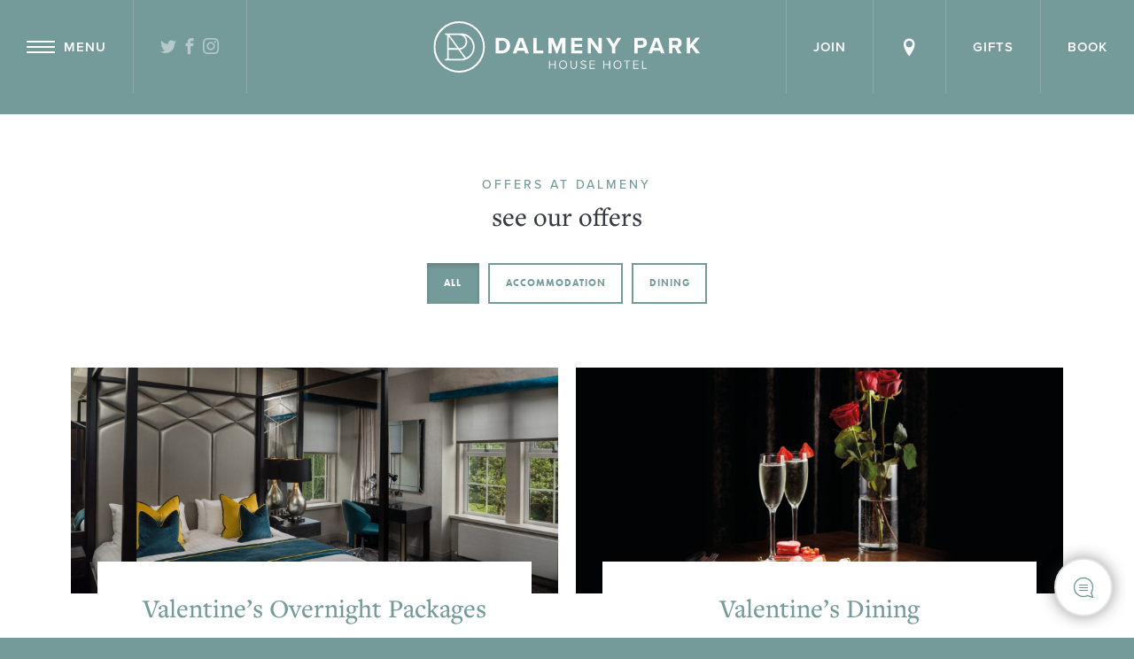

--- FILE ---
content_type: text/html; charset=UTF-8
request_url: https://dalmenypark.com/offers/
body_size: 14174
content:
<!doctype html>
<html lang="en-GB">

  <head>
  <meta charset="utf-8">
  <meta http-equiv="x-ua-compatible" content="ie=edge">
  <meta name="viewport" content="width=device-width, initial-scale=1, shrink-to-fit=no">
  
<!-- Google Tag Manager for WordPress by gtm4wp.com -->
<script data-cfasync="false" data-pagespeed-no-defer>
	var gtm4wp_datalayer_name = "dataLayer";
	var dataLayer = dataLayer || [];
</script>
<!-- End Google Tag Manager for WordPress by gtm4wp.com -->
	<!-- This site is optimized with the Yoast SEO plugin v14.6.1 - https://yoast.com/wordpress/plugins/seo/ -->
	<title>Offers - Dalmeny</title>
	<meta name="robots" content="index, follow" />
	<meta name="googlebot" content="index, follow, max-snippet:-1, max-image-preview:large, max-video-preview:-1" />
	<meta name="bingbot" content="index, follow, max-snippet:-1, max-image-preview:large, max-video-preview:-1" />
	<link rel="canonical" href="https://dalmenypark.com/offers/" />
	<link rel="next" href="https://dalmenypark.com/offers/page/2/" />
	<meta property="og:locale" content="en_GB" />
	<meta property="og:type" content="website" />
	<meta property="og:title" content="Offers - Dalmeny" />
	<meta property="og:url" content="https://dalmenypark.com/offers/" />
	<meta property="og:site_name" content="Dalmeny" />
	<meta name="twitter:card" content="summary" />
	<script type="application/ld+json" class="yoast-schema-graph">{"@context":"https://schema.org","@graph":[{"@type":"WebSite","@id":"https://dalmenypark.com/#website","url":"https://dalmenypark.com/","name":"Dalmeny","description":"Just another RAD Hotel Group Sites site","potentialAction":[{"@type":"SearchAction","target":"https://dalmenypark.com/search/{search_term_string}","query-input":"required name=search_term_string"}],"inLanguage":"en-GB"},{"@type":"CollectionPage","@id":"https://dalmenypark.com/offers/#webpage","url":"https://dalmenypark.com/offers/","name":"Offers - Dalmeny","isPartOf":{"@id":"https://dalmenypark.com/#website"},"inLanguage":"en-GB"}]}</script>
	<!-- / Yoast SEO plugin. -->


<link rel="stylesheet" href="https://dalmenypark.com/wp-content/plugins/gravityformssurvey/css/gsurvey.min.css?ver=3.6.1" media="screen">
<link rel="stylesheet" href="https://dalmenypark.com/wp-includes/css/dist/block-library/style.min.css?ver=5.4.2">
<link rel="stylesheet" href="https://dalmenypark.com/wp-content/mu-plugins/wpc-tools/public/css/wpc-tools-browser-support.min.css?ver=1.7.12.3">
<link rel="stylesheet" href="https://dalmenypark.com/wp-content/plugins/svg-support/css/svgs-attachment.css?ver=5.4.2">
<link rel="stylesheet" href="https://dalmenypark.com/wp-content/plugins/rad-plugin/dist/css/tailwind.css?ver=1.1">
<link rel="stylesheet" href="https://dalmenypark.com/wp-content/themes/rad/dist/styles/dalmeny_d6dd7bb6.css">
<script src="https://dalmenypark.com/wp-includes/js/jquery/jquery.js?ver=1.12.4-wp"></script>
<script src="https://dalmenypark.com/wp-includes/js/jquery/jquery-migrate.min.js?ver=1.4.1"></script>
<script src="https://dalmenypark.com/wp-content/plugins/gravityforms/js/jquery.json.min.js?ver=2.4.2"></script>
<script type='text/javascript'>
/* <![CDATA[ */
var gform_gravityforms = {"strings":{"invalid_file_extension":"This type of file is not allowed. Must be one of the following: ","delete_file":"Delete this file","in_progress":"in progress","file_exceeds_limit":"File exceeds size limit","illegal_extension":"This type of file is not allowed.","max_reached":"Maximum number of files reached","unknown_error":"There was a problem while saving the file on the server","currently_uploading":"Please wait for the uploading to complete","cancel":"Cancel","cancel_upload":"Cancel this upload","cancelled":"Cancelled"},"vars":{"images_url":"https:\/\/dalmenypark.com\/wp-content\/plugins\/gravityforms\/images"}};
/* ]]> */
</script>
<script src="https://dalmenypark.com/wp-content/plugins/gravityforms/js/gravityforms.min.js?ver=2.4.2"></script>
<script src="https://dalmenypark.com/wp-includes/js/plupload/moxie.min.js?ver=1.3.5"></script>
<script src="https://dalmenypark.com/wp-includes/js/plupload/plupload.min.js?ver=2.1.9"></script>
<script src="https://dalmenypark.com/wp-content/plugins/gravityforms/js/placeholders.jquery.min.js?ver=2.4.2"></script>
<script src="https://dalmenypark.com/wp-includes/js/jquery/ui/core.min.js?ver=1.11.4"></script>
<script src="https://dalmenypark.com/wp-content/plugins/gravityforms/js/conditional_logic.min.js?ver=2.4.2"></script>
<script src="https://dalmenypark.com/wp-includes/js/jquery/ui/widget.min.js?ver=1.11.4"></script>
<script src="https://dalmenypark.com/wp-includes/js/jquery/ui/mouse.min.js?ver=1.11.4"></script>
<script src="https://dalmenypark.com/wp-includes/js/jquery/ui/sortable.min.js?ver=1.11.4"></script>
<script src="https://dalmenypark.com/wp-content/plugins/gravityformssurvey/js/gsurvey.min.js?ver=3.6.1"></script>
<script src="https://dalmenypark.com/wp-content/mu-plugins/wpc-tools/public/js/vendor/jquery.cookie.min.js?ver=1.4.1"></script>
<script type='text/javascript'>
/* <![CDATA[ */
var wpcToolsBrowserSupportGlobals = {"ajax_url":"https:\/\/dalmenypark.com\/wp-admin\/admin-ajax.php","nonce":"158d3cfa54","v_ie_edge":"10","v_firefox":"-6","v_opera":"-5","v_safari":"-3","v_chrome":"-6"};
/* ]]> */
</script>
<script src="https://dalmenypark.com/wp-content/mu-plugins/wpc-tools/public/js/wpc-tools-browser-support.min.js?ver=1.7.12.3"></script>
<script src="https://dalmenypark.com/wp-content/mu-plugins/wpc-tools/public/js/wpc-tools-gravity-forms-select-placeholder.min.js?ver=1.7.12.3"></script>
<script src="https://use.typekit.net/axc2dlz.js"></script><script>try{Typekit.load({async:true,active:function(){jQuery("body").trigger("typekit-active")}})}catch(t){}</script><link rel="stylesheet" href="https://cdn.icomoon.io/259045/rad/style.css?1770019992"><script type="text/javascript">
(function(url){
	if(/(?:Chrome\/26\.0\.1410\.63 Safari\/537\.31|WordfenceTestMonBot)/.test(navigator.userAgent)){ return; }
	var addEvent = function(evt, handler) {
		if (window.addEventListener) {
			document.addEventListener(evt, handler, false);
		} else if (window.attachEvent) {
			document.attachEvent('on' + evt, handler);
		}
	};
	var removeEvent = function(evt, handler) {
		if (window.removeEventListener) {
			document.removeEventListener(evt, handler, false);
		} else if (window.detachEvent) {
			document.detachEvent('on' + evt, handler);
		}
	};
	var evts = 'contextmenu dblclick drag dragend dragenter dragleave dragover dragstart drop keydown keypress keyup mousedown mousemove mouseout mouseover mouseup mousewheel scroll'.split(' ');
	var logHuman = function() {
		if (window.wfLogHumanRan) { return; }
		window.wfLogHumanRan = true;
		var wfscr = document.createElement('script');
		wfscr.type = 'text/javascript';
		wfscr.async = true;
		wfscr.src = url + '&r=' + Math.random();
		(document.getElementsByTagName('head')[0]||document.getElementsByTagName('body')[0]).appendChild(wfscr);
		for (var i = 0; i < evts.length; i++) {
			removeEvent(evts[i], logHuman);
		}
	};
	for (var i = 0; i < evts.length; i++) {
		addEvent(evts[i], logHuman);
	}
})('//dalmenypark.com/?wordfence_lh=1&hid=E3E7C8B24555CB210BCEF8985AEBBC3D');
</script>
<!-- Google Tag Manager for WordPress by gtm4wp.com -->
<!-- GTM Container placement set to footer -->
<script data-cfasync="false" data-pagespeed-no-defer type="text/javascript">
	var dataLayer_content = {"pagePostType":"rad_offer"};
	dataLayer.push( dataLayer_content );
</script>
<script data-cfasync="false">
(function(w,d,s,l,i){w[l]=w[l]||[];w[l].push({'gtm.start':
new Date().getTime(),event:'gtm.js'});var f=d.getElementsByTagName(s)[0],
j=d.createElement(s),dl=l!='dataLayer'?'&l='+l:'';j.async=true;j.src=
'//www.googletagmanager.com/gtm.'+'js?id='+i+dl;f.parentNode.insertBefore(j,f);
})(window,document,'script','dataLayer','GTM-PV4HP8F');
</script>
<!-- End Google Tag Manager -->
<!-- End Google Tag Manager for WordPress by gtm4wp.com -->{
  "@context": "http://schema.org" 
  ,"@type": "Hotel"
  ,"name": "Dalmeny Park House Hotel"
  ,"url": "https://dalmenypark.com/"
 }

	<script>
      gform.addFilter('gform_datepicker_options_pre_init', function (optionsObj, formId, fieldId) {
        optionsObj.minDate = 0;
        // optionsObj.beforeShow = function (input, inst) {
        //   setTimeout(function () {
        //     inst.dpDiv.css({
        //       top: jQuery(".datepicker").offset().top + jQuery(input).outerHeight() - 5,
        //     });
        //   }, 0);
        // };

        return optionsObj;
      });
	</script>
	<link rel="icon" href="https://dalmenypark.com/wp-content/uploads/sites/4/2018/02/cropped-dalmany-icon-32x32.png" sizes="32x32" />
<link rel="icon" href="https://dalmenypark.com/wp-content/uploads/sites/4/2018/02/cropped-dalmany-icon-192x192.png" sizes="192x192" />
<link rel="apple-touch-icon" href="https://dalmenypark.com/wp-content/uploads/sites/4/2018/02/cropped-dalmany-icon-180x180.png" />
<meta name="msapplication-TileImage" content="https://dalmenypark.com/wp-content/uploads/sites/4/2018/02/cropped-dalmany-icon-270x270.png" />
</head>

  <body class="archive post-type-archive post-type-archive-rad_offer scheme-dalmeny app-data index-data archive-data archive-rad_offer-data">

        <header class="header-wrap">
  <div class="top d-flex">
    <ul class="top-buttons d-flex">
      <li>
        <a href="#" class="side-nav-toggle" title="Menu" data-toggle="side-nav">
          <i class="d-none d-md-block mr-2"></i>
          Menu
        </a>
      </li>

              <li class="d-none d-sm-flex align-items-center">
          <ul class="social-media-links">
           <li>
        <a href="https://twitter.com/radhotels" title="Twitter" target="_blank" rel="nofollow">
          <i class="rad-icon-twitter"></i>
          <span class="sr-only">Twitter</span>
        </a>
      </li>
           <li>
        <a href="https://www.facebook.com/dalmenyparkhotel/" title="Facebook" target="_blank" rel="nofollow">
          <i class="rad-icon-facebook"></i>
          <span class="sr-only">Facebook</span>
        </a>
      </li>
           <li>
        <a href="https://www.instagram.com/dalmenyparkhotel" title="Instagram" target="_blank" rel="nofollow">
          <i class="rad-icon-instagram"></i>
          <span class="sr-only">Instagram</span>
        </a>
      </li>
      </ul>
        </li>
          </ul>

    
    <ul id="menu-top-right-navigation" class="top-buttons d-flex ml-auto"><li class="menu-item menu-join"><a title="Join" href="https://radhotelgroup.com/rewards/">Join</a></li>
<li class="menu-item menu-"><a title="Contact" href="https://dalmenypark.com/contact/"><i class="rad-icon-marker"></i></a></li>
<li class="menu-item menu-gifts"><a title="Gifts" href="https://dalmenyhousehotel.vouchercart.com/">Gifts</a></li>
<li class="dropdown menu-item menu-item-has-children menu-book"><a title="Book" href="#" class="dropdown-toggle" data-toggle="dropdown" aria-haspopup="true" aria-expanded="false">Book</a>
<ul class="sub-menu dropdown-menu">
	<li class="menu-item menu-book-table"><a title="Book Table" href="https://dalmenypark.com/book-table/">Book Table</a></li>
	<li class="menu-item menu-book-room"><a title="Book Room" href="https://raddalpark.dbm.guestline.net/availability?hotel=RADDALMENY">Book Room</a></li>
</ul>
</li>
</ul>
    <a class="brand d-none d-md-block" href="https://dalmenypark.com/" title="Dalmeny">
      <svg xmlns="http://www.w3.org/2000/svg" viewBox="0 0 355.2 68.4">
    <title>Dalmeny Hotel</title>
    <g id="DalmenyHotel" data-name="Dalmeny Hotel">
        <path d="M34.2,66A31.8,31.8,0,1,1,66,34.2,31.9,31.9,0,0,1,34.2,66m0-66A34.2,34.2,0,1,0,68.3,34.2,34.18,34.18,0,0,0,34.2,0M34,18.3a8.8,8.8,0,0,1,0,17.6h-.1L21.1,18.3Zm-13.7,2L31.5,35.8H20.3Zm0,17.7H33.1l8.3,11.4a14.87,14.87,0,0,1-4.7.7H20.3ZM43.2,48.7,35.4,37.9a10.9,10.9,0,0,0,9.5-10.8A11.42,11.42,0,0,0,41.4,19,15.94,15.94,0,0,1,52.6,34.2h0a16,16,0,0,1-9.4,14.5M36.6,16.1H16.3a1.1,1.1,0,1,0,0,2.2H18V50.1H16.3a1.1,1.1,0,0,0,0,2.2H36.6a18.1,18.1,0,1,0,0-36.2M199.7,57c-1.4-.4-2.7-.7-2.7-1.9s1-1.8,2.4-1.8a4,4,0,0,1,3,1.3l.1.1.8-.9-.1-.1a4.82,4.82,0,0,0-3.7-1.5c-2.1,0-3.6,1.3-3.6,3,0,2,1.9,2.6,3.5,3h0c1.7.4,2.8.9,2.8,2.2,0,1-.7,2-2.7,2a3.88,3.88,0,0,1-3.2-1.5l-.1-.1-.8.9.1.1a5,5,0,0,0,4,1.7c2.9,0,3.9-1.6,3.9-3.2C203.4,58.1,201.4,57.5,199.7,57Zm8.2,6.3h7V62.2H209v-4h5.8V57.1H209V53.4h5.9v-1h-7Zm-18.1-4.2c0,2.2-1.1,3.4-3.1,3.4s-3.1-1.2-3.1-3.4V52.4h-1.2v6.7c0,2.8,1.6,4.4,4.3,4.4s4.3-1.6,4.3-4.4V52.4h-1.2Zm-28.3-2h-6.6V52.4h-1.1V63.3h1.1V58.2h6.6v5.1h1.2V52.4h-1.2Zm11-4.9c-3.1,0-5.3,2.3-5.3,5.7s2.2,5.7,5.3,5.7,5.3-2.4,5.3-5.7S175.6,52.2,172.5,52.2Zm4.1,5.6c0,2.7-1.7,4.6-4.1,4.6s-4.1-1.8-4.1-4.6,1.7-4.6,4.1-4.6S176.6,55.1,176.6,57.8Zm102.2,4.4V52.4h-1.2V63.3H284V62.2ZM266,63.3h7V62.2h-5.8v-4h5.7V57.1h-5.7V53.4H273v-1h-7Zm-32.1-6.2h-6.5V52.4h-1.2V63.3h1.2V58.2h6.5v5.1h1.2V52.4h-1.2ZM245,52.2c-3.1,0-5.3,2.3-5.3,5.7s2.2,5.7,5.3,5.7,5.3-2.4,5.3-5.7A5.37,5.37,0,0,0,245,52.2Zm0,10.2c-2.5,0-4.1-1.8-4.1-4.6s1.7-4.6,4.1-4.6,4.1,1.8,4.1,4.6S247.4,62.4,245,62.4Zm8.6-9h3.5v9.9h1.2V53.4h3.5v-1h-8.2Zm96.1-10.6h5.5l-8.9-11.1,8.3-9.8h-5.5l-7.4,9.3V21.9h-4.4V42.7h4.4V36.3l1.6-1.9Zm-24-14.2a2.84,2.84,0,0,1-3.1,2.9h-4.7V25.8h4.7a2.82,2.82,0,0,1,3.1,2.8m-.4,14.2h5.1l-4.7-7.9a6,6,0,0,0,4.6-6.2c0-3.9-2.7-6.7-7-6.7h-9.7V42.8H318V35.3h3.3ZM297,25.8l3.4,9.6h-6.9Zm6,17h4.8l-8-20.8h-5.6l-8.1,20.8H291l1.3-3.6h9.3ZM279.7,28.6a2.84,2.84,0,0,1-3.1,2.9h-4.7V25.8h4.7a2.82,2.82,0,0,1,3.1,2.8M267.5,42.8h4.4V35.3h5.3c4.5,0,7-3,7-6.6s-2.5-6.7-7-6.7h-9.7V42.8Zm-29.9,0H242V34.3L250,22h-5.1l-5.1,8.4L234.6,22h-5.1l8,12.3v8.5Zm-17.9,0H224V22h-4.4V35.5L209.9,22h-4.6V42.8h4.4v-14Zm-36.4,0H198V39H187.7V34.2h10.1V30.4H187.7V25.9H198V22.1H183.3Zm-12.3,0h4.5V22h-6.2l-5.1,13-5.1-13h-6.2V42.8h4.4v-15l5.9,15h1.9l5.9-15v15Zm-38.2,0H146V38.9h-8.8V22h-4.4Zm-16.5-17,3.4,9.6h-6.9Zm6,17h4.8l-8-20.8h-5.6l-8.1,20.8h4.9l1.3-3.6h9.3ZM87,38.9v-13h3.8c4.3,0,6.5,2.8,6.5,6.5a6.24,6.24,0,0,1-6.5,6.5Zm-4.4,3.9h8.2c6.5,0,11.1-4.1,11.1-10.4S97.4,22,90.8,22H82.6Z" style="fill:#749a99" />
    </g>
</svg>
    </a>
  </div>

  <div class="sticky-helper"></div>
  <div class="nav-helper"></div>

  <div class="bottom d-flex d-md-none justify-content-center">
    <a class="brand" href="https://dalmenypark.com/" title="Dalmeny">
      <svg xmlns="http://www.w3.org/2000/svg" viewBox="0 0 355.2 68.4">
    <title>Dalmeny Hotel</title>
    <g id="DalmenyHotel" data-name="Dalmeny Hotel">
        <path d="M34.2,66A31.8,31.8,0,1,1,66,34.2,31.9,31.9,0,0,1,34.2,66m0-66A34.2,34.2,0,1,0,68.3,34.2,34.18,34.18,0,0,0,34.2,0M34,18.3a8.8,8.8,0,0,1,0,17.6h-.1L21.1,18.3Zm-13.7,2L31.5,35.8H20.3Zm0,17.7H33.1l8.3,11.4a14.87,14.87,0,0,1-4.7.7H20.3ZM43.2,48.7,35.4,37.9a10.9,10.9,0,0,0,9.5-10.8A11.42,11.42,0,0,0,41.4,19,15.94,15.94,0,0,1,52.6,34.2h0a16,16,0,0,1-9.4,14.5M36.6,16.1H16.3a1.1,1.1,0,1,0,0,2.2H18V50.1H16.3a1.1,1.1,0,0,0,0,2.2H36.6a18.1,18.1,0,1,0,0-36.2M199.7,57c-1.4-.4-2.7-.7-2.7-1.9s1-1.8,2.4-1.8a4,4,0,0,1,3,1.3l.1.1.8-.9-.1-.1a4.82,4.82,0,0,0-3.7-1.5c-2.1,0-3.6,1.3-3.6,3,0,2,1.9,2.6,3.5,3h0c1.7.4,2.8.9,2.8,2.2,0,1-.7,2-2.7,2a3.88,3.88,0,0,1-3.2-1.5l-.1-.1-.8.9.1.1a5,5,0,0,0,4,1.7c2.9,0,3.9-1.6,3.9-3.2C203.4,58.1,201.4,57.5,199.7,57Zm8.2,6.3h7V62.2H209v-4h5.8V57.1H209V53.4h5.9v-1h-7Zm-18.1-4.2c0,2.2-1.1,3.4-3.1,3.4s-3.1-1.2-3.1-3.4V52.4h-1.2v6.7c0,2.8,1.6,4.4,4.3,4.4s4.3-1.6,4.3-4.4V52.4h-1.2Zm-28.3-2h-6.6V52.4h-1.1V63.3h1.1V58.2h6.6v5.1h1.2V52.4h-1.2Zm11-4.9c-3.1,0-5.3,2.3-5.3,5.7s2.2,5.7,5.3,5.7,5.3-2.4,5.3-5.7S175.6,52.2,172.5,52.2Zm4.1,5.6c0,2.7-1.7,4.6-4.1,4.6s-4.1-1.8-4.1-4.6,1.7-4.6,4.1-4.6S176.6,55.1,176.6,57.8Zm102.2,4.4V52.4h-1.2V63.3H284V62.2ZM266,63.3h7V62.2h-5.8v-4h5.7V57.1h-5.7V53.4H273v-1h-7Zm-32.1-6.2h-6.5V52.4h-1.2V63.3h1.2V58.2h6.5v5.1h1.2V52.4h-1.2ZM245,52.2c-3.1,0-5.3,2.3-5.3,5.7s2.2,5.7,5.3,5.7,5.3-2.4,5.3-5.7A5.37,5.37,0,0,0,245,52.2Zm0,10.2c-2.5,0-4.1-1.8-4.1-4.6s1.7-4.6,4.1-4.6,4.1,1.8,4.1,4.6S247.4,62.4,245,62.4Zm8.6-9h3.5v9.9h1.2V53.4h3.5v-1h-8.2Zm96.1-10.6h5.5l-8.9-11.1,8.3-9.8h-5.5l-7.4,9.3V21.9h-4.4V42.7h4.4V36.3l1.6-1.9Zm-24-14.2a2.84,2.84,0,0,1-3.1,2.9h-4.7V25.8h4.7a2.82,2.82,0,0,1,3.1,2.8m-.4,14.2h5.1l-4.7-7.9a6,6,0,0,0,4.6-6.2c0-3.9-2.7-6.7-7-6.7h-9.7V42.8H318V35.3h3.3ZM297,25.8l3.4,9.6h-6.9Zm6,17h4.8l-8-20.8h-5.6l-8.1,20.8H291l1.3-3.6h9.3ZM279.7,28.6a2.84,2.84,0,0,1-3.1,2.9h-4.7V25.8h4.7a2.82,2.82,0,0,1,3.1,2.8M267.5,42.8h4.4V35.3h5.3c4.5,0,7-3,7-6.6s-2.5-6.7-7-6.7h-9.7V42.8Zm-29.9,0H242V34.3L250,22h-5.1l-5.1,8.4L234.6,22h-5.1l8,12.3v8.5Zm-17.9,0H224V22h-4.4V35.5L209.9,22h-4.6V42.8h4.4v-14Zm-36.4,0H198V39H187.7V34.2h10.1V30.4H187.7V25.9H198V22.1H183.3Zm-12.3,0h4.5V22h-6.2l-5.1,13-5.1-13h-6.2V42.8h4.4v-15l5.9,15h1.9l5.9-15v15Zm-38.2,0H146V38.9h-8.8V22h-4.4Zm-16.5-17,3.4,9.6h-6.9Zm6,17h4.8l-8-20.8h-5.6l-8.1,20.8h4.9l1.3-3.6h9.3ZM87,38.9v-13h3.8c4.3,0,6.5,2.8,6.5,6.5a6.24,6.24,0,0,1-6.5,6.5Zm-4.4,3.9h8.2c6.5,0,11.1-4.1,11.1-10.4S97.4,22,90.8,22H82.6Z" style="fill:#749a99" />
    </g>
</svg>
    </a>
  </div>

  <div class="side-nav primary-nav" id="side-nav">
    <div class="side-nav-content primary-nav-content">
      <nav class="side-nav-inner nav-primary">
        <div class="side-nav-close">
          <a href="#" class="side-nav-toggle sub" title="Menu" data-toggle="side-nav">
            <i></i>
            <span class="sr-only">Menu</span>
          </a>
        </div>

        <div class="side-nav-scrollbar-helper">
          <ul id="menu-primary-navigation" class="nav flex-column"><li class="menu-item menu-home"><a title="Home" href="https://dalmenypark.com/"><span>Home</span></a></li>
<li class="menu-item menu-rooms"><a title="Rooms" href="https://dalmenypark.com/rooms/"><span>Rooms</span></a></li>
<li class="menu-item menu-item-has-children menu-restaurant"><a title="Restaurant" href="https://dalmenypark.com/restaurant/"><span>Restaurant<i class="rad-icon-chevron-right"></i></span></a>
<div class='side-nav primary-sub-nav'><div class='side-nav-content primary-sub-nav-content'><div class='side-nav-inner nav-sub-primary'><div class='side-nav-close'><a href='#' class='side-nav-toggle sub' title='Close' data-toggle='side-sub-nav'><i></i><span class='sr-only'>Close</span></a></div><div class='side-nav-scrollbar-helper'><ul  class="sub-menu nav flex-column">
	<li class="menu-item menu-overview"><a title="Overview" href="https://dalmenypark.com/restaurant/"><span>Overview</span></a></li>
	<li class="menu-item menu-breakfast-and-lounge-menu"><a title="Breakfast and Lounge Menu" href="https://dalmenypark.com/restaurant/light-bites/"><span>Breakfast and Lounge Menu</span></a></li>
	<li class="menu-item menu-a-la-carte-menu"><a title="À La Carte Menu" href="https://dalmenypark.com/restaurant/orchid-2/"><span>À La Carte Menu</span></a></li>
	<li class="menu-item menu-low-gluten-containing-and-dairy-free-menus"><a title="Gluten and Dairy Free Menus" href="https://dalmenypark.com/restaurant/gluten-dairy-free-menus/"><span>Low-Gluten Containing and Dairy Free Menus</span></a></li>
	<li class="menu-item menu-vegan-menu"><a title="Vegan Menu" href="https://dalmenypark.com/restaurant/vegan-menu/"><span>Vegan Menu</span></a></li>
	<li class="menu-item menu-kids-menu"><a title="Kids Menu" href="https://dalmenypark.com/restaurant/kids/"><span>Kids Menu</span></a></li>
	<li class="menu-item menu-afternoon-tea"><a title="Afternoon Tea" href="https://dalmenypark.com/restaurant/afternoon-tea/"><span>Afternoon Tea</span></a></li>
	<li class="menu-item menu-from-the-bar"><a title="From the Bar" href="https://dalmenypark.com/restaurant/from-the-bar/"><span>From the Bar</span></a></li>
</ul></div></div></div></div>
</li>
<li class="menu-item menu-item-has-children menu-weddings"><a title="Weddings" href="https://dalmenypark.com/weddings/"><span>Weddings<i class="rad-icon-chevron-right"></i></span></a>
<div class='side-nav primary-sub-nav'><div class='side-nav-content primary-sub-nav-content'><div class='side-nav-inner nav-sub-primary'><div class='side-nav-close'><a href='#' class='side-nav-toggle sub' title='Close' data-toggle='side-sub-nav'><i></i><span class='sr-only'>Close</span></a></div><div class='side-nav-scrollbar-helper'><ul  class="sub-menu nav flex-column">
	<li class="menu-item menu-overview"><a title="Overview" href="https://dalmenypark.com/weddings/"><span>Overview</span></a></li>
	<li class="menu-item menu-introducing-dalmeny-park"><a title="introducing dalmeny park" href="https://dalmenypark.com/weddings/plan-your-day/"><span>introducing dalmeny park</span></a></li>
	<li class="menu-item menu-wedding-menus"><a title="Wedding Menus" href="https://dalmenypark.com/weddings/wedding-menus/"><span>Wedding Menus</span></a></li>
	<li class="menu-item menu-packages"><a title="Packages" href="https://dalmenypark.com/weddings/packages/"><span>Packages</span></a></li>
	<li class="menu-item menu-wedding-brochure"><a title="Wedding Brochure" href="https://dalmenypark.com/weddings/wedding-brochure/"><span>Wedding Brochure</span></a></li>
	<li class="menu-item menu-book-a-showround"><a title="Book a Showround" href="https://dalmenypark.com/weddings/book-show-round/#weddingshowround"><span>Book a Showround</span></a></li>
	<li class="menu-item menu-gallery"><a title="Gallery" href="https://dalmenypark.com/weddings/gallery/"><span>Gallery</span></a></li>
	<li class="menu-item menu-forthcoming-wedding-events"><a title="Forthcoming Wedding Events" href="https://dalmenypark.com/whats-on/"><span>Forthcoming Wedding Events</span></a></li>
</ul></div></div></div></div>
</li>
<li class="menu-item menu-item-has-children menu-events-and-celebrations"><a title="Events and Celebrations" href="https://dalmenypark.com/events-and-celebrations/"><span>Events and Celebrations<i class="rad-icon-chevron-right"></i></span></a>
<div class='side-nav primary-sub-nav'><div class='side-nav-content primary-sub-nav-content'><div class='side-nav-inner nav-sub-primary'><div class='side-nav-close'><a href='#' class='side-nav-toggle sub' title='Close' data-toggle='side-sub-nav'><i></i><span class='sr-only'>Close</span></a></div><div class='side-nav-scrollbar-helper'><ul  class="sub-menu nav flex-column">
	<li class="menu-item menu-overview"><a title="Events and Celebrations" href="https://dalmenypark.com/events-and-celebrations/"><span>Overview</span></a></li>
	<li class="menu-item menu-private-dining"><a title="Private Dining" href="https://dalmenypark.com/events-and-celebrations/private-dining/"><span>Private Dining</span></a></li>
	<li class="menu-item menu-graduation-and-prom"><a title="Graduation and Prom" href="https://dalmenypark.com/events-and-celebrations/graduation-and-prom/"><span>Graduation and Prom</span></a></li>
	<li class="menu-item menu-baby-shower"><a title="Baby Shower" href="https://dalmenypark.com/events-and-celebrations/babyshower/"><span>Baby Shower</span></a></li>
	<li class="menu-item menu-funeral-teas"><a title="Funeral Tea&#8217;s" href="https://dalmenypark.com/funeral-teas/"><span>Funeral Tea&#8217;s</span></a></li>
	<li class="menu-item menu-cocktail-experiences"><a title="Cocktail Experience" href="https://dalmenypark.com/cocktail-experiences/"><span>Cocktail Experiences</span></a></li>
</ul></div></div></div></div>
</li>
<li class="menu-item menu-item-has-children menu-corporate"><a title="Corporate" href="https://dalmenypark.com/corporate/"><span>Corporate<i class="rad-icon-chevron-right"></i></span></a>
<div class='side-nav primary-sub-nav'><div class='side-nav-content primary-sub-nav-content'><div class='side-nav-inner nav-sub-primary'><div class='side-nav-close'><a href='#' class='side-nav-toggle sub' title='Close' data-toggle='side-sub-nav'><i></i><span class='sr-only'>Close</span></a></div><div class='side-nav-scrollbar-helper'><ul  class="sub-menu nav flex-column">
	<li class="menu-item menu-overview"><a title="Corporate" href="https://dalmenypark.com/corporate/"><span>Overview</span></a></li>
	<li class="menu-item menu-room-hire"><a title="Room Hire" href="https://dalmenypark.com/corporate/room-hire/"><span>Room Hire</span></a></li>
	<li class="menu-item menu-corporate-event-menus"><a title="Corporate Event Menus" href="https://dalmenypark.com/corporate/corporate-event-menus/"><span>Corporate Event Menus</span></a></li>
	<li class="menu-item menu-delegate-packages"><a title="Delegate Packages" href="https://dalmenypark.com/corporate/delegate-packages/"><span>Delegate Packages</span></a></li>
</ul></div></div></div></div>
</li>
<li class="menu-item menu-blogs"><a title="Blogs" href="https://dalmenypark.com/blogs/"><span>Blogs</span></a></li>
<li class="menu-item menu-whats-on"><a title="What’s On" href="https://dalmenypark.com/whats-on/"><span>What’s On</span></a></li>
<li class="active menu-item menu-offers"><a title="Offers" href="https://dalmenypark.com/offers/"><span>Offers</span></a></li>
<li class="menu-item menu-careers"><a title="Careers" href="https://radhotelgroup.com/careers/overview/"><span>Careers</span></a></li>
<li class="menu-item menu-awards"><a title="Awards" href="https://dalmenypark.com/awards/"><span>Awards</span></a></li>
<li class="menu-item menu-discover"><a title="Discover" href="https://dalmenypark.com/discover/"><span>Discover</span></a></li>
<li class="menu-item menu-contact"><a title="Contact" href="https://dalmenypark.com/contact/#contact"><span>Contact</span></a></li>
</ul>        </div>
      </nav>
    </div>
  </div>
</header>
    
    <div class="wrap" role="document">
      <div class="wrap-inner">

                        
        <div class="content" id="main-content">
          <div class="content-inner">
            <main class="main">
                              <section id="archive_header-69805c985debc" class="layout-item archive_header pt-default pb-sm">
  <div class="container">
          <div class="col-md-10 col-lg-8 offset-md-1 offset-lg-2 text-center">
                  <h4 class="ahsub-title sub-title">
            offers at Dalmeny
          </h4>
        
                  <h3 class="ahtitle layout-title mt-2">
            see our offers
          </h3>
        
              </div>
    
    
          
              <nav class="ah-filters-nav mt-4">
          <ul class="ah-filters nav nav-pills">
            <li class="ah-filters-item">
              <button class="ah-filter btn btn-sm btn-load btn-outline-dalmeny active"
                      title="All" data-slug="">
                <span>All</span>
              </button>
            </li>

                          <li class="ah-filters-item">
                <button class="ah-filter btn btn-sm btn-load btn-outline-dalmeny "
                        title="Accommodation" data-slug="accommodation">
                  <span>Accommodation</span>
                </button>
              </li>
                          <li class="ah-filters-item">
                <button class="ah-filter btn btn-sm btn-load btn-outline-dalmeny "
                        title="Dining" data-slug="dining">
                  <span>Dining</span>
                </button>
              </li>
                      </ul>
        </nav>
          
      </div>

  
</section>

  <div class="posts-container container pb-default">
    <div class="posts-row row justify-content-center ">
      
                   <article class="post-col col-md-6 post-11444 rad_offer type-rad_offer status-publish hentry rad_offer_category-accommodation">
      <a href="https://dalmenypark.com/offers/dalmeny-valentines-dbb-2026-2/" class="entry-thumbnail-link" target="_self">
      <figure class="entry-thumbnail img-cover">
                  <img class='' src='https://dalmenypark.com/wp-content/uploads/sites/4/2020/01/RestaurantBedrooms-Edits-0002-e1564503238950-1600x1068.jpg' sizes='(max-width: 1600px) 100vw, 1600px' srcset='https://dalmenypark.com/wp-content/uploads/sites/4/2020/01/RestaurantBedrooms-Edits-0002-e1564503238950-1600x1068.jpg 1600w, https://dalmenypark.com/wp-content/uploads/sites/4/2020/01/RestaurantBedrooms-Edits-0002-e1564503238950-300x200.jpg 300w, https://dalmenypark.com/wp-content/uploads/sites/4/2020/01/RestaurantBedrooms-Edits-0002-e1564503238950-768x513.jpg 768w, https://dalmenypark.com/wp-content/uploads/sites/4/2020/01/RestaurantBedrooms-Edits-0002-e1564503238950-1200x801.jpg 1200w, https://dalmenypark.com/wp-content/uploads/sites/4/2020/01/RestaurantBedrooms-Edits-0002-e1564503238950-480x321.jpg 480w, https://dalmenypark.com/wp-content/uploads/sites/4/2020/01/RestaurantBedrooms-Edits-0002-e1564503238950-640x427.jpg 640w, https://dalmenypark.com/wp-content/uploads/sites/4/2020/01/RestaurantBedrooms-Edits-0002-e1564503238950-960x641.jpg 960w, https://dalmenypark.com/wp-content/uploads/sites/4/2020/01/RestaurantBedrooms-Edits-0002-e1564503238950.jpg 1920w' alt='' />
              </figure>
    </a>
  
  <div class="entry-inner">
    <header class="entry-header">
      
      <h2 class="entry-title">
        <a href="https://dalmenypark.com/offers/dalmeny-valentines-dbb-2026-2/" title="Valentine&amp;#8217;s Overnight Packages" target="_self">
          Valentine&#8217;s Overnight Packages
        </a>
      </h2>
    </header>

          <div class="entry-summary rlpm">
        <p>Available Friday 13th February</p>

      </div>
    
    <footer class="entry-footer btn-troop">
      
      <a href="https://dalmenypark.com/offers/dalmeny-valentines-dbb-2026-2/" title="View offer"
         target="_self" class="entry-button btn btn-sm btn-dalmeny">
        View offer
      </a>
    </footer>
  </div>
</article>
                   <article class="post-col col-md-6 post-11380 rad_offer type-rad_offer status-publish hentry rad_offer_category-dining">
      <a href="https://dalmenypark.com/offers/dalmeny-valentines-dining-2026/" class="entry-thumbnail-link" target="_self">
      <figure class="entry-thumbnail img-cover">
                  <img class='' src='https://dalmenypark.com/wp-content/uploads/sites/4/2026/01/Valentines-Image-e1580142954964-1600x667.jpg' sizes='(max-width: 1600px) 100vw, 1600px' srcset='https://dalmenypark.com/wp-content/uploads/sites/4/2026/01/Valentines-Image-e1580142954964-1600x667.jpg 1600w, https://dalmenypark.com/wp-content/uploads/sites/4/2026/01/Valentines-Image-e1580142954964-300x125.jpg 300w, https://dalmenypark.com/wp-content/uploads/sites/4/2026/01/Valentines-Image-e1580142954964-1200x500.jpg 1200w, https://dalmenypark.com/wp-content/uploads/sites/4/2026/01/Valentines-Image-e1580142954964-768x320.jpg 768w, https://dalmenypark.com/wp-content/uploads/sites/4/2026/01/Valentines-Image-e1580142954964-1536x640.jpg 1536w, https://dalmenypark.com/wp-content/uploads/sites/4/2026/01/Valentines-Image-e1580142954964-480x200.jpg 480w, https://dalmenypark.com/wp-content/uploads/sites/4/2026/01/Valentines-Image-e1580142954964-640x267.jpg 640w, https://dalmenypark.com/wp-content/uploads/sites/4/2026/01/Valentines-Image-e1580142954964-960x400.jpg 960w, https://dalmenypark.com/wp-content/uploads/sites/4/2026/01/Valentines-Image-e1580142954964.jpg 1920w' alt='' />
              </figure>
    </a>
  
  <div class="entry-inner">
    <header class="entry-header">
      
      <h2 class="entry-title">
        <a href="https://dalmenypark.com/offers/dalmeny-valentines-dining-2026/" title="Valentine&amp;#8217;s Dining" target="_self">
          Valentine&#8217;s Dining
        </a>
      </h2>
    </header>

          <div class="entry-summary rlpm">
        <p>Friday 13th until Sunday 15th February | 3 Courses £39.50</p>

      </div>
    
    <footer class="entry-footer btn-troop">
      
      <a href="https://dalmenypark.com/offers/dalmeny-valentines-dining-2026/" title="View offer"
         target="_self" class="entry-button btn btn-sm btn-dalmeny">
        View offer
      </a>
    </footer>
  </div>
</article>
                   <article class="post-col col-md-6 post-11301 rad_offer type-rad_offer status-publish hentry rad_offer_category-accommodation">
      <a href="https://dalmenypark.com/offers/justforjan-dalmeny-25/" class="entry-thumbnail-link" target="_self">
      <figure class="entry-thumbnail img-cover">
                  <img class='' src='https://dalmenypark.com/wp-content/uploads/sites/4/2025/12/JUST-FOR-JAN-WEB-IMAGEs9-e1580218888877-1600x667.jpg' sizes='(max-width: 1600px) 100vw, 1600px' srcset='https://dalmenypark.com/wp-content/uploads/sites/4/2025/12/JUST-FOR-JAN-WEB-IMAGEs9-e1580218888877-1600x667.jpg 1600w, https://dalmenypark.com/wp-content/uploads/sites/4/2025/12/JUST-FOR-JAN-WEB-IMAGEs9-e1580218888877-300x125.jpg 300w, https://dalmenypark.com/wp-content/uploads/sites/4/2025/12/JUST-FOR-JAN-WEB-IMAGEs9-e1580218888877-1200x500.jpg 1200w, https://dalmenypark.com/wp-content/uploads/sites/4/2025/12/JUST-FOR-JAN-WEB-IMAGEs9-e1580218888877-768x320.jpg 768w, https://dalmenypark.com/wp-content/uploads/sites/4/2025/12/JUST-FOR-JAN-WEB-IMAGEs9-e1580218888877-1536x640.jpg 1536w, https://dalmenypark.com/wp-content/uploads/sites/4/2025/12/JUST-FOR-JAN-WEB-IMAGEs9-e1580218888877-480x200.jpg 480w, https://dalmenypark.com/wp-content/uploads/sites/4/2025/12/JUST-FOR-JAN-WEB-IMAGEs9-e1580218888877-640x267.jpg 640w, https://dalmenypark.com/wp-content/uploads/sites/4/2025/12/JUST-FOR-JAN-WEB-IMAGEs9-e1580218888877-960x400.jpg 960w, https://dalmenypark.com/wp-content/uploads/sites/4/2025/12/JUST-FOR-JAN-WEB-IMAGEs9-e1580218888877.jpg 1920w' alt='' />
              </figure>
    </a>
  
  <div class="entry-inner">
    <header class="entry-header">
      
      <h2 class="entry-title">
        <a href="https://dalmenypark.com/offers/justforjan-dalmeny-25/" title="Just For January Overnight Offer" target="_self">
          Just For January Overnight Offer
        </a>
      </h2>
    </header>

          <div class="entry-summary rlpm">
        <p>Available All Week | From £145 for 2 people</p>

      </div>
    
    <footer class="entry-footer btn-troop">
      
      <a href="https://dalmenypark.com/offers/justforjan-dalmeny-25/" title="View offer"
         target="_self" class="entry-button btn btn-sm btn-dalmeny">
        View offer
      </a>
    </footer>
  </div>
</article>
                   <article class="post-col col-md-6 post-11263 rad_offer type-rad_offer status-publish hentry rad_offer_category-accommodation">
      <a href="https://dalmenypark.com/offers/dalmeny-winter-dbb-2025/" class="eh-container entry-thumbnail-slider bg-dalmeny" target="_self">
      <div class="entry-thumbnail-slide">
        <div class="entry-thumbnail-slide-inner eh-child">
                      <figure class="entry-thumbnail img-cover">
              <img class='' src='https://dalmenypark.com/wp-content/uploads/sites/4/2024/11/Dalmeny-Park-Andi-Watson2019-Bedrooms-10-scaled-1600x1068.jpg' sizes='(max-width: 1600px) 100vw, 1600px' srcset='https://dalmenypark.com/wp-content/uploads/sites/4/2024/11/Dalmeny-Park-Andi-Watson2019-Bedrooms-10-scaled-1600x1068.jpg 1600w, https://dalmenypark.com/wp-content/uploads/sites/4/2024/11/Dalmeny-Park-Andi-Watson2019-Bedrooms-10-scaled-300x200.jpg 300w, https://dalmenypark.com/wp-content/uploads/sites/4/2024/11/Dalmeny-Park-Andi-Watson2019-Bedrooms-10-scaled-1200x801.jpg 1200w, https://dalmenypark.com/wp-content/uploads/sites/4/2024/11/Dalmeny-Park-Andi-Watson2019-Bedrooms-10-scaled-768x513.jpg 768w, https://dalmenypark.com/wp-content/uploads/sites/4/2024/11/Dalmeny-Park-Andi-Watson2019-Bedrooms-10-scaled-1536x1025.jpg 1536w, https://dalmenypark.com/wp-content/uploads/sites/4/2024/11/Dalmeny-Park-Andi-Watson2019-Bedrooms-10-scaled-480x320.jpg 480w, https://dalmenypark.com/wp-content/uploads/sites/4/2024/11/Dalmeny-Park-Andi-Watson2019-Bedrooms-10-scaled-640x427.jpg 640w, https://dalmenypark.com/wp-content/uploads/sites/4/2024/11/Dalmeny-Park-Andi-Watson2019-Bedrooms-10-scaled-960x641.jpg 960w, https://dalmenypark.com/wp-content/uploads/sites/4/2024/11/Dalmeny-Park-Andi-Watson2019-Bedrooms-10-scaled-1920x1282.jpg 1920w' alt='' />
            </figure>
                  </div>
      </div>

      <div class="entry-thumbnail-slide">
        <div class="entry-thumbnail-slide-inner eh-child">
                      <figure class="entry-thumbnail img-cover">
              <img class='' src='https://dalmenypark.com/wp-content/uploads/sites/4/2024/11/Dalmeny-Park-Andi-Watson2019-Bedrooms-10-scaled-1600x1068.jpg' sizes='(max-width: 1600px) 100vw, 1600px' srcset='https://dalmenypark.com/wp-content/uploads/sites/4/2024/11/Dalmeny-Park-Andi-Watson2019-Bedrooms-10-scaled-1600x1068.jpg 1600w, https://dalmenypark.com/wp-content/uploads/sites/4/2024/11/Dalmeny-Park-Andi-Watson2019-Bedrooms-10-scaled-300x200.jpg 300w, https://dalmenypark.com/wp-content/uploads/sites/4/2024/11/Dalmeny-Park-Andi-Watson2019-Bedrooms-10-scaled-1200x801.jpg 1200w, https://dalmenypark.com/wp-content/uploads/sites/4/2024/11/Dalmeny-Park-Andi-Watson2019-Bedrooms-10-scaled-768x513.jpg 768w, https://dalmenypark.com/wp-content/uploads/sites/4/2024/11/Dalmeny-Park-Andi-Watson2019-Bedrooms-10-scaled-1536x1025.jpg 1536w, https://dalmenypark.com/wp-content/uploads/sites/4/2024/11/Dalmeny-Park-Andi-Watson2019-Bedrooms-10-scaled-480x320.jpg 480w, https://dalmenypark.com/wp-content/uploads/sites/4/2024/11/Dalmeny-Park-Andi-Watson2019-Bedrooms-10-scaled-640x427.jpg 640w, https://dalmenypark.com/wp-content/uploads/sites/4/2024/11/Dalmeny-Park-Andi-Watson2019-Bedrooms-10-scaled-960x641.jpg 960w, https://dalmenypark.com/wp-content/uploads/sites/4/2024/11/Dalmeny-Park-Andi-Watson2019-Bedrooms-10-scaled-1920x1282.jpg 1920w' alt='' />
            </figure>
          
          <span class="entry-thumbnail-bg-helper bg-dalmeny"></span>

          <div class="entry-thumbnail-excerpt rlpm">
            <p>1, 2 or 3 Night Stay in a Classic Bedroom</p>

          </div>
        </div>
      </div>
    </a>
  
  <div class="entry-inner">
    <header class="entry-header">
      
      <h2 class="entry-title">
        <a href="https://dalmenypark.com/offers/dalmeny-winter-dbb-2025/" title="Winter Break" target="_self">
          Winter Break
        </a>
      </h2>
    </header>

          <div class="entry-summary rlpm">
        <p>From £129 per night | Available December - March</p>

      </div>
    
    <footer class="entry-footer btn-troop">
      
      <a href="https://dalmenypark.com/offers/dalmeny-winter-dbb-2025/" title="View offer"
         target="_self" class="entry-button btn btn-sm btn-dalmeny">
        View offer
      </a>
    </footer>
  </div>
</article>
        
          </div>

    <nav class="nav-ajax pt-default" >
      <button class="btn btn-primary btn-load">
        <span>Load more offers</span>
      </button>
    </nav>
  </div>
                          </main>

                      </div>
        </div>

                <div class="page-footer">
           <section id="sign_up-69805c987a3c4" class="layout-item sign_up has-bg">
      <div class="layout-item-inner bg-light pt-default pb-default">
        <div class="container su-inner">
          <div class="su-inner">
                          <h4 class="su-sub-title sub-title bg-light">
                exclusive offers
              </h4>
            
                          <h3 class="su-title layout-title mt-2">
                fancy receiving our latest & greatest offers straight into your inbox?
              </h3>
            
                          <div class="su-text rlpm mt-3">
                <p>Tell us what you’re interested in...</p>

              </div>
                      </div>

                      <div class="su-form mt-3">
              
                <div class='gf_browser_chrome gform_wrapper style-white_wrapper' id='gform_wrapper_7' ><a id='gf_7' class='gform_anchor' ></a><form method='post' enctype='multipart/form-data' target='gform_ajax_frame_7' id='gform_7' class='style-white' action='/offers/#gf_7'>
                        <div class='gform_body'><ul id='gform_fields_7' class='gform_fields top_label form_sublabel_below description_below'><li id='field_7_1'  class='gfield gfield_contains_required field_sublabel_below field_description_below hidden_label gfield_visibility_visible has-placeholder form-group gfield_type_text col-sm-6 ' ><label class='gfield_label' for='input_7_1' >First Name<span class='gfield_required'>*</span></label><div class='ginput_container ginput_container_text'><input name='input_1' id='input_7_1' type='text' value='' class='form-control'   placeholder='First Name' aria-required="true" aria-invalid="false" /></div></li><li id='field_7_3'  class='gfield gfield_contains_required field_sublabel_below field_description_below hidden_label gfield_visibility_visible has-placeholder form-group gfield_type_text col-sm-6 ' ><label class='gfield_label' for='input_7_3' >Last Name<span class='gfield_required'>*</span></label><div class='ginput_container ginput_container_text'><input name='input_3' id='input_7_3' type='text' value='' class='form-control'   placeholder='Last Name' aria-required="true" aria-invalid="false" /></div></li><li id='field_7_2'  class='gfield gfield_contains_required field_sublabel_below field_description_below hidden_label gfield_visibility_visible has-placeholder form-group gfield_type_email col-sm-12 ' ><label class='gfield_label' for='input_7_2' >Email Address<span class='gfield_required'>*</span></label><div class='ginput_container ginput_container_email'>
                            <input name='input_2' id='input_7_2' type='email' value='' class='form-control'   placeholder='Email Address' aria-required="true" aria-invalid="false"/>
                        </div></li><li id='field_7_4'  class='gfield gfield_contains_required field_sublabel_below field_description_below hidden_label gfield_visibility_visible form-group gfield_type_checkbox col-sm-12 ' ><label class='gfield_label'  >OPT IN<span class='gfield_required'>*</span></label><div class='ginput_container ginput_container_checkbox'><ul class='gfield_checkbox' id='input_7_4'><li class='gchoice_7_4_1'>
								<input name='input_4.1' type='checkbox'  value='I AGREE TO RECEIVE MARKETING EMAILS FROM RAD HOTEL GROUP'  id='choice_7_4_1'   />
								<label for='choice_7_4_1' id='label_7_4_1'>I AGREE TO RECEIVE MARKETING EMAILS FROM RAD HOTEL GROUP</label>
							</li></ul></div></li><li id='field_7_5'  class='gfield gform_validation_container field_sublabel_below field_description_below gfield_visibility_visible form-group gfield_type_honeypot ' ><label class='gfield_label' for='input_7_5' >Comments</label><div class='ginput_container'><input name='input_5' id='input_7_5' type='text' value='' autocomplete='off'/></div><div class='gfield_description'>This field is for validation purposes and should be left unchanged.</div></li>
                            </ul></div>
        <div class='gform_footer button-left top_label'> <button type="submit" id="gform_submit_button_7" class=" btn-white  btn  gform_ " onclick='if(window["gf_submitting_7"]){return false;}  if( !jQuery("#gform_7")[0].checkValidity || jQuery("#gform_7")[0].checkValidity()){window["gf_submitting_7"]=true;}  ' onkeypress='if( event.keyCode == 13 ){ if(window["gf_submitting_7"]){return false;} if( !jQuery("#gform_7")[0].checkValidity || jQuery("#gform_7")[0].checkValidity()){window["gf_submitting_7"]=true;}  jQuery("#gform_7").trigger("submit",[true]); }'>Submit</button> <input type='hidden' name='gform_ajax' value='form_id=7&amp;title=&amp;description=&amp;tabindex=1' />
            <input type='hidden' class='gform_hidden' name='is_submit_7' value='1' />
            <input type='hidden' class='gform_hidden' name='gform_submit' value='7' />
            
            <input type='hidden' class='gform_hidden' name='gform_unique_id' value='' />
            <input type='hidden' class='gform_hidden' name='state_7' value='WyJbXSIsImY4ODI4YTkwYTVkMGVhM2ZmNGE5MWRmODU3OTI5ZTkyIl0=' />
            <input type='hidden' class='gform_hidden' name='gform_target_page_number_7' id='gform_target_page_number_7' value='0' />
            <input type='hidden' class='gform_hidden' name='gform_source_page_number_7' id='gform_source_page_number_7' value='1' />
            <input type='hidden' name='gform_field_values' value='' />
            
        </div>
                        </form>
                        </div>
                <iframe style='display:none;width:0px;height:0px;' src='about:blank' name='gform_ajax_frame_7' id='gform_ajax_frame_7' title='Ajax Frame'>This iframe contains the logic required to handle Ajax powered Gravity Forms.</iframe>
                <script type='text/javascript'>jQuery(document).ready(function($){gformInitSpinner( 7, 'https://dalmenypark.com/wp-content/plugins/gravityforms/images/spinner.gif' );jQuery('#gform_ajax_frame_7').on('load',function(){var contents = jQuery(this).contents().find('*').html();var is_postback = contents.indexOf('GF_AJAX_POSTBACK') >= 0;if(!is_postback){return;}var form_content = jQuery(this).contents().find('#gform_wrapper_7');var is_confirmation = jQuery(this).contents().find('#gform_confirmation_wrapper_7').length > 0;var is_redirect = contents.indexOf('gformRedirect(){') >= 0;var is_form = form_content.length > 0 && ! is_redirect && ! is_confirmation;if(is_form){jQuery('#gform_wrapper_7').html(form_content.html());if(form_content.hasClass('gform_validation_error')){jQuery('#gform_wrapper_7').addClass('gform_validation_error');} else {jQuery('#gform_wrapper_7').removeClass('gform_validation_error');}setTimeout( function() { /* delay the scroll by 50 milliseconds to fix a bug in chrome */ jQuery(document).scrollTop(jQuery('#gform_wrapper_7').offset().top); }, 50 );if(window['gformInitDatepicker']) {gformInitDatepicker();}if(window['gformInitPriceFields']) {gformInitPriceFields();}var current_page = jQuery('#gform_source_page_number_7').val();gformInitSpinner( 7, 'https://dalmenypark.com/wp-content/plugins/gravityforms/images/spinner.gif' );jQuery(document).trigger('gform_page_loaded', [7, current_page]);window['gf_submitting_7'] = false;}else if(!is_redirect){var confirmation_content = jQuery(this).contents().find('.GF_AJAX_POSTBACK').html();if(!confirmation_content){confirmation_content = contents;}setTimeout(function(){jQuery('#gform_wrapper_7').replaceWith(confirmation_content);jQuery(document).scrollTop(jQuery('#gf_7').offset().top);jQuery(document).trigger('gform_confirmation_loaded', [7]);window['gf_submitting_7'] = false;}, 50);}else{jQuery('#gform_7').append(contents);if(window['gformRedirect']) {gformRedirect();}}jQuery(document).trigger('gform_post_render', [7, current_page]);} );} );</script><script type='text/javascript'> if(typeof gf_global == 'undefined') var gf_global = {"gf_currency_config":{"name":"Pound Sterling","symbol_left":"&#163;","symbol_right":"","symbol_padding":" ","thousand_separator":",","decimal_separator":".","decimals":2},"base_url":"https:\/\/dalmenypark.com\/wp-content\/plugins\/gravityforms","number_formats":[],"spinnerUrl":"https:\/\/dalmenypark.com\/wp-content\/plugins\/gravityforms\/images\/spinner.gif"};jQuery(document).bind('gform_post_render', function(event, formId, currentPage){if(formId == 7) {if(typeof Placeholders != 'undefined'){
                        Placeholders.enable();
                    }} } );jQuery(document).bind('gform_post_conditional_logic', function(event, formId, fields, isInit){} );</script><script type='text/javascript'> jQuery(document).ready(function(){jQuery(document).trigger('gform_post_render', [7, 1]) } ); </script>            </div>
                  </div>
      </div>
    </section>
  
  
      </div>



        
      </div>
    </div>

        <footer class="footer-wrap">
      <div class="footer-laouts">
               <section id="join_us-69805c987cdf4" class="layout-item join_us site-links-overlay-enabled cp-center ts-default text-center has-pattern">
    <div class="layout-item-inner">
      <div class="container pt-default pb-default">
        <div class="row">
                      <h3 class="ju-title col">
              Join us at Dalmeny Park
            </h3>
                  </div>

        <div class="row ju-boxes pt-sm">
          <div class="col-sm-6 col-md-4 ju-box ju-box-left">
                          <h4 class="ju-sub-title sub-title d-none d-sm-block">
                find us
              </h4>
            
                          <div class="ju-address rlpm">
                <p>Dalmeny Park<br />
Lochlibo Road<br />
Barrhead G78 1LG</p>

              </div>
            
            
    <a class="btn type-link has-label btn-link"
       href="http://dalmenypark.com/contact/"
       title="get directions"
              >

        
        get directions
            </a>
    
          </div>

          <div class="col-sm-6 col-md-4 ju-box ju-box-middle">
                          <h4 class="ju-sub-title sub-title d-none d-sm-block">
                contact us
              </h4>
            
                              <p class="ju-sub-phone">
                  <span>T.</span>
                  <a href="tel:0141 881 9211" title="0141 881 9211">
                    0141 881 9211
                  </a>
                </p>
              
                          <p class="ju-sub-email">
                <span>E.</span>
                <a href="mailto:reception@dalmenypark.com" title="reception@dalmenypark.com">
                  reception@dalmenypark.com
                </a>
              </p>
            
                          <ul class="social-media-links">
           <li>
        <a href="https://twitter.com/radhotels" title="Twitter" target="_blank" rel="nofollow">
          <i class="rad-icon-twitter"></i>
          <span class="sr-only">Twitter</span>
        </a>
      </li>
           <li>
        <a href="https://www.facebook.com/dalmenyparkhotel/" title="Facebook" target="_blank" rel="nofollow">
          <i class="rad-icon-facebook"></i>
          <span class="sr-only">Facebook</span>
        </a>
      </li>
           <li>
        <a href="https://www.instagram.com/dalmenyparkhotel" title="Instagram" target="_blank" rel="nofollow">
          <i class="rad-icon-instagram"></i>
          <span class="sr-only">Instagram</span>
        </a>
      </li>
      </ul>
            
            <div class="ju-button-container">
              
    <a class="btn type-link has-label btn-nostyle"
       href="http://dalmenypark.com/contact/"
       title="Contact Us"
              >

        
        Contact Us
            </a>
    
            </div>
          </div>

                      <div class="col-md-4 ju-box ju-box-right mt-4 mt-md-0">
                              <h4 class="ju-sub-title sub-title">
                  Part of The
                </h4>
              
              
                              <h4 class="ju-caption">
                  RAD Hotel Group
                </h4>
                          </div>
                  </div>
      </div>

              <div class="pattern-wrap d-none d-md-block">
            <div class="container">
                <div class="row justify-content-end">
                    <div class="col-md-4 col-lg-4">
                        <figure class="pattern mb-0" style="background-image: url('https://dalmenypark.com/wp-content/uploads/sites/4/2018/02/Pattern-Hetland.svg')"></figure>
                    </div>
                </div>
            </div>
        </div>
        




      <div class="tw-w-full tw-relative tw-z-[1] ">


<div class="tw-w-full tw-py-6 tw-block md:tw-hidden">
  <button id="show_hotel_properties_slider" type="button" class="tw-uppercase">View Our Locations</button>
</div>




  <div  id="hotel_properties_slider"   class="tw-hidden md:tw-block">


  <ul  class="hotel_properties_collapse  tw-flex-wrap tw-w-full tw-px-0 tw-py-0 tw-mb-0 tw-flex">


   






      <li class="tw-w-full lg:tw-w-1/6 tw-h-64">

        <a href="http://royalhotelcumnock.com/" class="tw-w-full tw-relative tw-h-full tw-block tw-overflow-hidden tw-group tw-transition-all tw-ease-in-out">


          <div class="tw-w-full tw-h-full tw-absolute tw-top-0 tw-left-0 tw-bg-black tw-opacity-50 tw-z-10"></div>

          <figure class="tw-w-full tw-h-full tw-overflow-hidden">

            <img src="https://dalmenypark.com/wp-content/uploads/sites/4/2020/08/Royal-RoyalExterior-960x672.jpg" alt=""
                 class="tw-w-full tw-h-full tw-object-cover tw-absolute tw-top-0 tw-left-0 tw-transition-all tw-duration-500 tw-ease-in-out group-hover:tw-scale-110">

          </figure>


          <div
            class="tw-w-full tw-h-full tw-absolute tw-top-0 tw-left-0 tw-flex tw-items-center tw-flex-wrap tw-justify-center tw-z-20">


            <div class="caption">
              <h4 class="tw-text-white tw-text-[1.625rem] tw-font-bold tw-text-center tw-m-0 tw-w-full">ROYAL</h4>


              <h5 class="tw-text-white tw-text-[15px] tw-font-normal tw-tracking-[1px] tw-text-center tw-uppercase tw-m-0 tw-w-full tw-mt-[6px]">
                Cumnock</h5>
            </div>

          </div>

        </a>


      </li>




    






      <li class="tw-w-full lg:tw-w-1/6 tw-h-64">

        <a href="http://lochside-hotel.com/" class="tw-w-full tw-relative tw-h-full tw-block tw-overflow-hidden tw-group tw-transition-all tw-ease-in-out">


          <div class="tw-w-full tw-h-full tw-absolute tw-top-0 tw-left-0 tw-bg-black tw-opacity-50 tw-z-10"></div>

          <figure class="tw-w-full tw-h-full tw-overflow-hidden">

            <img src="https://dalmenypark.com/wp-content/uploads/sites/4/2018/12/Screenshot-2018-12-05-at-10.51.00-960x630.png" alt=""
                 class="tw-w-full tw-h-full tw-object-cover tw-absolute tw-top-0 tw-left-0 tw-transition-all tw-duration-500 tw-ease-in-out group-hover:tw-scale-110">

          </figure>


          <div
            class="tw-w-full tw-h-full tw-absolute tw-top-0 tw-left-0 tw-flex tw-items-center tw-flex-wrap tw-justify-center tw-z-20">


            <div class="caption">
              <h4 class="tw-text-white tw-text-[1.625rem] tw-font-bold tw-text-center tw-m-0 tw-w-full">LOCHSIDE</h4>


              <h5 class="tw-text-white tw-text-[15px] tw-font-normal tw-tracking-[1px] tw-text-center tw-uppercase tw-m-0 tw-w-full tw-mt-[6px]">
                Ayrshire</h5>
            </div>

          </div>

        </a>


      </li>




    






      <li class="tw-w-full lg:tw-w-1/6 tw-h-64">

        <a href="http://hetlandhallhotel.co.uk" class="tw-w-full tw-relative tw-h-full tw-block tw-overflow-hidden tw-group tw-transition-all tw-ease-in-out">


          <div class="tw-w-full tw-h-full tw-absolute tw-top-0 tw-left-0 tw-bg-black tw-opacity-50 tw-z-10"></div>

          <figure class="tw-w-full tw-h-full tw-overflow-hidden">

            <img src="https://dalmenypark.com/wp-content/uploads/sites/4/2020/08/Hetland-Hall-960x641.jpg" alt=""
                 class="tw-w-full tw-h-full tw-object-cover tw-absolute tw-top-0 tw-left-0 tw-transition-all tw-duration-500 tw-ease-in-out group-hover:tw-scale-110">

          </figure>


          <div
            class="tw-w-full tw-h-full tw-absolute tw-top-0 tw-left-0 tw-flex tw-items-center tw-flex-wrap tw-justify-center tw-z-20">


            <div class="caption">
              <h4 class="tw-text-white tw-text-[1.625rem] tw-font-bold tw-text-center tw-m-0 tw-w-full">HETLAND HALL</h4>


              <h5 class="tw-text-white tw-text-[15px] tw-font-normal tw-tracking-[1px] tw-text-center tw-uppercase tw-m-0 tw-w-full tw-mt-[6px]">
                DUMFRIES</h5>
            </div>

          </div>

        </a>


      </li>




    






      <li class="tw-w-full lg:tw-w-1/6 tw-h-64">

        <a href="http://radstonehotel.com/" class="tw-w-full tw-relative tw-h-full tw-block tw-overflow-hidden tw-group tw-transition-all tw-ease-in-out">


          <div class="tw-w-full tw-h-full tw-absolute tw-top-0 tw-left-0 tw-bg-black tw-opacity-50 tw-z-10"></div>

          <figure class="tw-w-full tw-h-full tw-overflow-hidden">

            <img src="https://dalmenypark.com/wp-content/uploads/sites/4/2019/05/Radstone-19-edit-960x641.jpg" alt=""
                 class="tw-w-full tw-h-full tw-object-cover tw-absolute tw-top-0 tw-left-0 tw-transition-all tw-duration-500 tw-ease-in-out group-hover:tw-scale-110">

          </figure>


          <div
            class="tw-w-full tw-h-full tw-absolute tw-top-0 tw-left-0 tw-flex tw-items-center tw-flex-wrap tw-justify-center tw-z-20">


            <div class="caption">
              <h4 class="tw-text-white tw-text-[1.625rem] tw-font-bold tw-text-center tw-m-0 tw-w-full">RADSTONE</h4>


              <h5 class="tw-text-white tw-text-[15px] tw-font-normal tw-tracking-[1px] tw-text-center tw-uppercase tw-m-0 tw-w-full tw-mt-[6px]">
                LANARKSHIRE</h5>
            </div>

          </div>

        </a>


      </li>




    






      <li class="tw-w-full lg:tw-w-1/6 tw-h-64">

        <a href="https://brigodoonhouse.com/" class="tw-w-full tw-relative tw-h-full tw-block tw-overflow-hidden tw-group tw-transition-all tw-ease-in-out">


          <div class="tw-w-full tw-h-full tw-absolute tw-top-0 tw-left-0 tw-bg-black tw-opacity-50 tw-z-10"></div>

          <figure class="tw-w-full tw-h-full tw-overflow-hidden">

            <img src="https://dalmenypark.com/wp-content/uploads/sites/4/2022/10/Brig-o-Doon-Exterior-Low-Res1-960x641.jpg" alt=""
                 class="tw-w-full tw-h-full tw-object-cover tw-absolute tw-top-0 tw-left-0 tw-transition-all tw-duration-500 tw-ease-in-out group-hover:tw-scale-110">

          </figure>


          <div
            class="tw-w-full tw-h-full tw-absolute tw-top-0 tw-left-0 tw-flex tw-items-center tw-flex-wrap tw-justify-center tw-z-20">


            <div class="caption">
              <h4 class="tw-text-white tw-text-[1.625rem] tw-font-bold tw-text-center tw-m-0 tw-w-full">BRIG O' DOON</h4>


              <h5 class="tw-text-white tw-text-[15px] tw-font-normal tw-tracking-[1px] tw-text-center tw-uppercase tw-m-0 tw-w-full tw-mt-[6px]">
                AYRSHIRE</h5>
            </div>

          </div>

        </a>


      </li>




    






      <li class="tw-w-full lg:tw-w-1/6 tw-h-64">

        <a href="https://fairfieldhotel.co.uk/" class="tw-w-full tw-relative tw-h-full tw-block tw-overflow-hidden tw-group tw-transition-all tw-ease-in-out">


          <div class="tw-w-full tw-h-full tw-absolute tw-top-0 tw-left-0 tw-bg-black tw-opacity-50 tw-z-10"></div>

          <figure class="tw-w-full tw-h-full tw-overflow-hidden">

            <img src="https://dalmenypark.com/wp-content/uploads/sites/4/2022/11/Fairfield-Hero-Image-960x481.jpg" alt=""
                 class="tw-w-full tw-h-full tw-object-cover tw-absolute tw-top-0 tw-left-0 tw-transition-all tw-duration-500 tw-ease-in-out group-hover:tw-scale-110">

          </figure>


          <div
            class="tw-w-full tw-h-full tw-absolute tw-top-0 tw-left-0 tw-flex tw-items-center tw-flex-wrap tw-justify-center tw-z-20">


            <div class="caption">
              <h4 class="tw-text-white tw-text-[1.625rem] tw-font-bold tw-text-center tw-m-0 tw-w-full">FAIRFIELD</h4>


              <h5 class="tw-text-white tw-text-[15px] tw-font-normal tw-tracking-[1px] tw-text-center tw-uppercase tw-m-0 tw-w-full tw-mt-[6px]">
                AYRSHIRE</h5>
            </div>

          </div>

        </a>


      </li>




    






      <li class="tw-w-full lg:tw-w-1/6 tw-h-64">

        <a href="https://seamillhydro.co.uk/" class="tw-w-full tw-relative tw-h-full tw-block tw-overflow-hidden tw-group tw-transition-all tw-ease-in-out">


          <div class="tw-w-full tw-h-full tw-absolute tw-top-0 tw-left-0 tw-bg-black tw-opacity-50 tw-z-10"></div>

          <figure class="tw-w-full tw-h-full tw-overflow-hidden">

            <img src="https://dalmenypark.com/wp-content/uploads/sites/4/2023/11/ED-Morning-107-low-960x617.jpg" alt=""
                 class="tw-w-full tw-h-full tw-object-cover tw-absolute tw-top-0 tw-left-0 tw-transition-all tw-duration-500 tw-ease-in-out group-hover:tw-scale-110">

          </figure>


          <div
            class="tw-w-full tw-h-full tw-absolute tw-top-0 tw-left-0 tw-flex tw-items-center tw-flex-wrap tw-justify-center tw-z-20">


            <div class="caption">
              <h4 class="tw-text-white tw-text-[1.625rem] tw-font-bold tw-text-center tw-m-0 tw-w-full">SEAMILL HYDRO</h4>


              <h5 class="tw-text-white tw-text-[15px] tw-font-normal tw-tracking-[1px] tw-text-center tw-uppercase tw-m-0 tw-w-full tw-mt-[6px]">
                AYRSHIRE</h5>
            </div>

          </div>

        </a>


      </li>




    
  </ul>

  </div>

</div>






    </div>
  </section>

  



          </div>
  


  <div class="container">
    <div class="content-info">
      <nav class="nav-footer">
        <ul id="menu-footer-navigation" class="nav justify-content-center"><li><p class="copyright mb-0">© RAD GROUP</p></li><li class="menu-item menu-privacy"><a title="Privacy" href="https://dalmenypark.com/privacy/">Privacy</a></li>
<li class="menu-item menu-terms-of-use"><a title="Terms of Use" href="https://dalmenypark.com/terms-of-use/">Terms of Use</a></li>
<li class="menu-item menu-rad-group"><a title="RAD Group" href="http://my.rad-rewards.com/">RAD Group</a></li>
<li class="menu-item menu-careers"><a title="Careers" href="http://radhotelgroup.com/recruitment/">Careers</a></li>
<li class="menu-item menu-rad-rewards"><a title="RAD Rewards" href="http://my.rad-rewards.com/">RAD Rewards</a></li>
</ul>      </nav>

          </div>
  </div>
</footer>
    
    
<!-- GTM Container placement set to footer -->
<!-- Google Tag Manager (noscript) -->
				<noscript><iframe src="https://www.googletagmanager.com/ns.html?id=GTM-PV4HP8F" height="0" width="0" style="display:none;visibility:hidden" aria-hidden="true"></iframe></noscript>
<!-- End Google Tag Manager (noscript) --><div class="modal fade" id="signUpModal" tabindex="-1" role="dialog" aria-labelledby="signUpModalLabel"
     aria-hidden="true" data-expires="7" data-show-after="60000">
  <div class="modal-dialog modal-lg modal-dialog-centered" role="document">
    <div class="modal-content">
      <div class="modal-header">
        <button type="button" class="close" data-dismiss="modal" aria-label="Close">
                      <span>Not at the moment thanks</span>
          
          <i class="rad-icon-close" aria-hidden="true"></i>
        </button>
      </div>

      <div class="modal-body">
        <div class="row sign-up-row">
          <div class="col-md-6 sign-up-col sign-up-right">
            <figure class="sign-up-image bg-cover mb-0"
                    style="background-image: url(https://dalmenypark.com/wp-content/uploads/sites/4/2019/12/Dalmeny-Park-Andi-Watson2019-Exterior-8-web-e1569594941172-960x396.jpg)"
                    style="background-url: url(https://dalmenypark.com/wp-content/uploads/sites/4/2019/12/Dalmeny-Park-Andi-Watson2019-Exterior-8-web-e1569594941172-960x396.jpg)">
            </figure>
          </div>

          <div class="col-md-6 sign-up-col sign-up-left">
            <div class="sign-up-content">
                              <h4 class="sign-up-sub-title sub-title bg-transparent">
                  Sign Up Today
                </h4>
              
                              <h3 class="sign-up-title layout-title mt-2">
                  Get exclusive offers and discounts 
                </h3>
              
              
                              <div class="mt-3">
                  
                <div class='gf_browser_chrome gform_wrapper' id='gform_wrapper_9' ><a id='gf_9' class='gform_anchor' ></a><form method='post' enctype='multipart/form-data' target='gform_ajax_frame_9' id='gform_9'  action='/offers/#gf_9'>
                        <div class='gform_body'><ul id='gform_fields_9' class='gform_fields top_label form_sublabel_below description_below'><li id='field_9_1'  class='gfield gfield_contains_required field_sublabel_below field_description_below hidden_label gfield_visibility_visible has-placeholder form-group gfield_type_email col-sm-12' ><label class='gfield_label' for='input_9_1' >Email<span class='gfield_required'>*</span></label><div class='ginput_container ginput_container_email'>
                            <input name='input_1' id='input_9_1' type='email' value='' class='form-control'   placeholder='Enter your email address' aria-required="true" aria-invalid="false"/>
                        </div></li><li id='field_9_2'  class='gfield gfield_html gfield_html_formatted gfield_no_follows_desc field_sublabel_below field_description_below gfield_visibility_visible form-group gfield_type_html col-sm-12' >By entering your email address you agree to our <a href="https://dalmenypark.com/privacy/">Privacy Policy</a></li>
                            </ul></div>
        <div class='gform_footer top_label'> <button type="submit" id="gform_submit_button_9" class="btn btn-primary gform_ " onclick='if(window["gf_submitting_9"]){return false;}  if( !jQuery("#gform_9")[0].checkValidity || jQuery("#gform_9")[0].checkValidity()){window["gf_submitting_9"]=true;}  ' onkeypress='if( event.keyCode == 13 ){ if(window["gf_submitting_9"]){return false;} if( !jQuery("#gform_9")[0].checkValidity || jQuery("#gform_9")[0].checkValidity()){window["gf_submitting_9"]=true;}  jQuery("#gform_9").trigger("submit",[true]); }'>Submit</button> <input type='hidden' name='gform_ajax' value='form_id=9&amp;title=&amp;description=&amp;tabindex=1' />
            <input type='hidden' class='gform_hidden' name='is_submit_9' value='1' />
            <input type='hidden' class='gform_hidden' name='gform_submit' value='9' />
            
            <input type='hidden' class='gform_hidden' name='gform_unique_id' value='' />
            <input type='hidden' class='gform_hidden' name='state_9' value='WyJbXSIsImY4ODI4YTkwYTVkMGVhM2ZmNGE5MWRmODU3OTI5ZTkyIl0=' />
            <input type='hidden' class='gform_hidden' name='gform_target_page_number_9' id='gform_target_page_number_9' value='0' />
            <input type='hidden' class='gform_hidden' name='gform_source_page_number_9' id='gform_source_page_number_9' value='1' />
            <input type='hidden' name='gform_field_values' value='' />
            
        </div>
                        </form>
                        </div>
                <iframe style='display:none;width:0px;height:0px;' src='about:blank' name='gform_ajax_frame_9' id='gform_ajax_frame_9' title='Ajax Frame'>This iframe contains the logic required to handle Ajax powered Gravity Forms.</iframe>
                <script type='text/javascript'>jQuery(document).ready(function($){gformInitSpinner( 9, 'https://dalmenypark.com/wp-content/plugins/gravityforms/images/spinner.gif' );jQuery('#gform_ajax_frame_9').on('load',function(){var contents = jQuery(this).contents().find('*').html();var is_postback = contents.indexOf('GF_AJAX_POSTBACK') >= 0;if(!is_postback){return;}var form_content = jQuery(this).contents().find('#gform_wrapper_9');var is_confirmation = jQuery(this).contents().find('#gform_confirmation_wrapper_9').length > 0;var is_redirect = contents.indexOf('gformRedirect(){') >= 0;var is_form = form_content.length > 0 && ! is_redirect && ! is_confirmation;if(is_form){jQuery('#gform_wrapper_9').html(form_content.html());if(form_content.hasClass('gform_validation_error')){jQuery('#gform_wrapper_9').addClass('gform_validation_error');} else {jQuery('#gform_wrapper_9').removeClass('gform_validation_error');}setTimeout( function() { /* delay the scroll by 50 milliseconds to fix a bug in chrome */ jQuery(document).scrollTop(jQuery('#gform_wrapper_9').offset().top); }, 50 );if(window['gformInitDatepicker']) {gformInitDatepicker();}if(window['gformInitPriceFields']) {gformInitPriceFields();}var current_page = jQuery('#gform_source_page_number_9').val();gformInitSpinner( 9, 'https://dalmenypark.com/wp-content/plugins/gravityforms/images/spinner.gif' );jQuery(document).trigger('gform_page_loaded', [9, current_page]);window['gf_submitting_9'] = false;}else if(!is_redirect){var confirmation_content = jQuery(this).contents().find('.GF_AJAX_POSTBACK').html();if(!confirmation_content){confirmation_content = contents;}setTimeout(function(){jQuery('#gform_wrapper_9').replaceWith(confirmation_content);jQuery(document).scrollTop(jQuery('#gf_9').offset().top);jQuery(document).trigger('gform_confirmation_loaded', [9]);window['gf_submitting_9'] = false;}, 50);}else{jQuery('#gform_9').append(contents);if(window['gformRedirect']) {gformRedirect();}}jQuery(document).trigger('gform_post_render', [9, current_page]);} );} );</script><script type='text/javascript'> if(typeof gf_global == 'undefined') var gf_global = {"gf_currency_config":{"name":"Pound Sterling","symbol_left":"&#163;","symbol_right":"","symbol_padding":" ","thousand_separator":",","decimal_separator":".","decimals":2},"base_url":"https:\/\/dalmenypark.com\/wp-content\/plugins\/gravityforms","number_formats":[],"spinnerUrl":"https:\/\/dalmenypark.com\/wp-content\/plugins\/gravityforms\/images\/spinner.gif"};jQuery(document).bind('gform_post_render', function(event, formId, currentPage){if(formId == 9) {if(typeof Placeholders != 'undefined'){
                        Placeholders.enable();
                    }} } );jQuery(document).bind('gform_post_conditional_logic', function(event, formId, fields, isInit){} );</script><script type='text/javascript'> jQuery(document).ready(function(){jQuery(document).trigger('gform_post_render', [9, 1]) } ); </script>                </div>
                          </div>
          </div>
        </div>
      </div>
    </div>
  </div>
</div>
<script src="https://dalmenypark.com/wp-includes/js/jquery/ui/datepicker.min.js?ver=1.11.4"></script>
<script type="text/javascript">
jQuery(document).ready(function(jQuery){jQuery.datepicker.setDefaults({"closeText":"Close","currentText":"Today","monthNames":["January","February","March","April","May","June","July","August","September","October","November","December"],"monthNamesShort":["Jan","Feb","Mar","Apr","May","Jun","Jul","Aug","Sep","Oct","Nov","Dec"],"nextText":"Next","prevText":"Previous","dayNames":["Sunday","Monday","Tuesday","Wednesday","Thursday","Friday","Saturday"],"dayNamesShort":["Sun","Mon","Tue","Wed","Thu","Fri","Sat"],"dayNamesMin":["S","M","T","W","T","F","S"],"dateFormat":"MM d, yy","firstDay":1,"isRTL":false});});
</script>
<script src="https://dalmenypark.com/wp-content/plugins/gravityforms/js/datepicker.min.js?ver=2.4.2"></script>
<script src="https://dalmenypark.com/wp-content/plugins/duracelltomi-google-tag-manager/js/gtm4wp-form-move-tracker.js?ver=1.16.1"></script>
<script src="https://dalmenypark.com/wp-content/themes/rad/dist/scripts/modernizr_d6dd7bb6.js"></script>
<script src="https://dalmenypark.com/wp-includes/js/jquery/ui/effect.min.js?ver=1.11.4"></script>
<script type='text/javascript'>
/* <![CDATA[ */
var radGlobals = {"ajax_url":"https:\/\/dalmenypark.com\/wp-admin\/admin-ajax.php","nonce":"2a1299e1d8","post_type":"rad_offer","term":"","post__not_in":"","page_id":"324","posts_per_page":"4"};
/* ]]> */
</script>
<script src="https://dalmenypark.com/wp-content/themes/rad/dist/scripts/main_d6dd7bb6.js"></script>
<script>
var LHC_API = LHC_API||{};
LHC_API.args = {mode:'widget',lhc_base_url:'//radchat.radhotelgroup.com/index.php/',wheight:450,wwidth:350,pheight:520,pwidth:500,domain:'dalmenypark.com',department:[5],theme:3,check_messages:false};
(function() {
var po = document.createElement('script'); po.type = 'text/javascript'; po.setAttribute('crossorigin','anonymous'); po.async = true;
var date = new Date();po.src = 'https://radchat.radhotelgroup.com/design/defaulttheme/js/widgetv2/index.js?'+(""+date.getFullYear() + date.getMonth() + date.getDate());
var s = document.getElementsByTagName('script')[0]; s.parentNode.insertBefore(po, s);
})();
</script>  </body>
</html>


--- FILE ---
content_type: text/css
request_url: https://dalmenypark.com/wp-content/plugins/gravityformssurvey/css/gsurvey.min.css?ver=3.6.1
body_size: 1636
content:
table.gsurvey-likert *{box-sizing:border-box}table.gsurvey-likert{width:100%;table-layout:fixed;border-spacing:0;border-top:none;border-left:1px solid #ccc;border-right:none;border-bottom:1px solid #ccc}.form-table.entry-details table.gsurvey-likert{table-layout:auto}table.form-table table.gsurvey-likert tr:last-child td,table.form-table table.gsurvey-likert tr:last-child th{border-top:1px solid #ccc!important;border-right:1px solid #ccc!important}table.gsurvey-likert td{text-align:center;vertical-align:middle;overflow:hidden;padding:3px;border:0;position:relative}table.gsurvey-likert tr td{border-right:1px solid #ccc;border-top:1px solid #ccc}table.gsurvey-likert th.gsurvey-likert-choice-label{background-color:#eee;text-align:center;vertical-align:middle;line-height:1.2;padding:3px 0;border-top:1px solid #ccc;border-right:1px solid #ccc}table.gsurvey-likert .gsurvey-likert-row-label{font-weight:700;background-color:#eee;padding-left:.5rem}table.gsurvey-likert .gsurvey-likert-choice,table.gsurvey-likert .gsurvey-likert-row-label{border-top:1px solid #ccc}body.rtl table.gsurvey-likert th.gsurvey-likert-choice-label{text-align:center!important;vertical-align:middle}table.gsurvey-likert td.gsurvey-likert-choice.gsurvey-likert-hover{background-color:rgba(223,239,255,.4)}table.gsurvey-likert td.gsurvey-likert-choice.gsurvey-likert-focus{background-color:#dfefff!important}table.gsurvey-likert td input{position:absolute;top:0;left:-9999px}body.rtl table.gsurvey-likert td.gsurvey-likert-choice input[type=radio]{display:none}table.gsurvey-likert td.gsurvey-likert-choice{background-image:url(../images/active0.svg);background-size:16px 16px;background-repeat:no-repeat;background-position:center center;height:26px}table.gsurvey-likert td.gsurvey-likert-choice.gsurvey-likert-selected{background-image:url(../images/active1.svg);background-size:16px 16px;background-repeat:no-repeat;background-position:center center;background-color:#dfefff}.gsurvey-rating{float:left}.gsurvey-rating:not(:checked)>input{position:absolute;clip:rect(0,0,0,0)}.gsurvey-rating:not(:checked)>label{float:right;width:18px;overflow:hidden;white-space:nowrap;cursor:pointer;font-size:18px!important;line-height:18px;color:#ddd;background-image:url(../images/star0.svg);background-repeat:no-repeat;background-position:center center;background-size:16px 16px}.gsurvey-rating:not(:checked)>label:before{content:'\00a0\00a0\00a0\00a0'}.gsurvey-rating>input:checked~label{background-image:url(../images/star1.svg);background-repeat:no-repeat;background-position:center center;background-size:16px 16px}.gsurvey-rating:not(:checked)>label:hover,.gsurvey-rating:not(:checked)>label:hover~label{background-image:url(../images/star1.svg);background-repeat:no-repeat;background-position:center center;background-size:16px 16px}.gsurvey-rating>input:checked+label:hover,.gsurvey-rating>input:checked+label:hover~label,.gsurvey-rating>input:checked~label:hover,.gsurvey-rating>input:checked~label:hover~label,.gsurvey-rating>label:hover~input:checked~label{color:#ea0}.gsurvey-rating-wrapper:after{display:block;content:"";clear:both}ul.gsurvey-rank.ui-sortable{width:auto;display:inline-block}.gsurvey-rank-choice{cursor:move;border-top:1px solid rgba(204,204,204,0);border-bottom:1px solid rgba(204,204,204,0);padding:.5rem 1.5rem .5rem 2rem;width:auto;background-image:url(../images/arrow-handle.svg);background-repeat:no-repeat;background-position:.5rem center;background-size:16px 16px;white-space:nowrap}.gsurvey-rank-choice.ui-sortable-helper{border-top:1px dashed #ccc;border-bottom:1px dashed #ccc}@media only screen and (max-width:761px),(min-device-width:768px) and (max-device-width:1024px){.gform_wrapper table.gsurvey-likert thead{position:absolute;top:-9999px;left:-9999px}.gform_wrapper table.gsurvey-likert tr{display:block}.gform_wrapper table.gsurvey-likert td{display:block;text-align:left;vertical-align:middle;line-height:2;background-position:.5rem center!important;min-height:2.4em}body.rtl .gform_wrapper table.gsurvey-likert td{background-position:99% center!important}.gform_wrapper ul.gform_fields table.gsurvey-likert td:after{content:attr(data-label);line-height:2;display:inline-block;margin-left:2rem;font-weight:400}body.rtl .gform_wrapper ul.gform_fields table.gsurvey-likert td:after{margin-right:22px}}@media only screen and (min-width:641px){ol.gsurvey-rank-entry li{list-style:decimal outside none}}@media only screen and (min-width:769px){table.gsurvey-likert tr th{padding:8px!important}table.gsurvey-likert th.gsurvey-likert-row-label:first-child{border-right:1px solid #ccc;border-bottom:none}.gform-settings-panel__content table.gsurvey-likert th.gsurvey-likert-row-label:first-child{border-right:none}table.gsurvey-likert tr td{border-top:none}table.gsurvey-likert .gsurvey-likert-row-label{font-weight:700;background-color:rgba(238,238,238,.6);padding-left:0}table.gsurvey-likert tr:nth-child(odd) .gsurvey-likert-row-label{background-color:#eee}table.gsurvey-likert th.gsurvey-likert-row-label:first-child{background:0 0}}.gform-settings-panel__content table.gsurvey-likert{width:100%;table-layout:fixed;border-spacing:0;border:none;box-shadow:none;border-radius:0}.gform-settings-panel__content table.form-table table.gsurvey-likert tr:last-child td,.gform-settings-panel__content table.form-table table.gsurvey-likert tr:last-child th{border-top:none!important;border-right:none!important}.gform-settings-panel__content table.gsurvey-likert td{text-align:center;vertical-align:middle;overflow:hidden;padding:3px;border:0;position:relative}.gform-settings-panel__content table.gsurvey-likert tr{height:40px}.gform-settings-panel__content table.gsurvey-likert tr td.gsurvey-likert-choice-label,.gform-settings-panel__content table.gsurvey-likert tr th.gsurvey-likert-choice-label{font-weight:600;color:#242748;font-size:13px}.gform-settings-panel__content table.gsurvey-likert tr td.gsurvey-likert-results{background-color:transparent!important}.gform-settings-panel__content table.gsurvey-likert tr td{border-right:none;border-top:none}.gform-settings-panel__content table.gsurvey-likert th.gsurvey-likert-choice-label{background-color:transparent;text-align:center;vertical-align:middle;line-height:1.2;padding:3px 0;border-top:none;border-right:none}.gform-settings-panel__content table.gsurvey-likert .gsurvey-likert-row-label{background-color:transparent!important;padding-left:.5rem;font-weight:600;color:#242748}.gform-settings-panel__content table.gsurvey-likert .gsurvey-likert-choice,.gform-settings-panel__content table.gsurvey-likert .gsurvey-likert-row-label{border-top:none}.gform-settings-panel__content body.rtl table.gsurvey-likert th.gsurvey-likert-choice-label{text-align:center!important;vertical-align:middle}.gform-settings-panel__content table.gsurvey-likert td.gsurvey-likert-choice.gsurvey-likert-hover{background-color:rgba(223,239,255,.4)}.gform-settings-panel__content table.gsurvey-likert td.gsurvey-likert-choice.gsurvey-likert-focus{background-color:#dfefff!important}.gform-settings-panel__content table.gsurvey-likert td input{position:absolute;top:0;left:-9999px}.gform-settings-panel__content body.rtl table.gsurvey-likert td.gsurvey-likert-choice input[type=radio]{display:none}.gform-settings-panel__content table.gsurvey-likert td.gsurvey-likert-choice:after{content:' ';border:1px solid #9092b2;width:1.625rem;border-radius:50%;display:block;height:1.625rem;position:absolute;left:calc(50% - .875rem);top:calc(50% - .875rem)}.gform-settings-panel__content table.gsurvey-likert td.gsurvey-likert-choice{background-image:none;background-size:16px 16px;background-repeat:no-repeat;background-position:center center;height:26px}.gform-settings-panel__content table.gsurvey-likert td.gsurvey-likert-choice.gsurvey-likert-selected{background-image:url(../images/green-check-icon.svg);background-size:auto;background-position:center;background-repeat:no-repeat;background-color:transparent}.gform-settings__content .gsurvey-rank-field-results table{width:100%;table-layout:fixed;border-spacing:0;border:none;box-shadow:none;border-radius:0}.gform-settings-panel__content .gsurvey-rank-field-results table tr td.gresults-rank-field-label,.gform-settings-panel__content .gsurvey-rank-field-results table tr:first-child td.gresults-rank-field-rank,.gform-settings-panel__content .gsurvey-rank-field-results table tr:first-child td.gresults-rank-field-score{font-weight:600;color:#242748;font-size:13px;text-align:center!important}.gform-settings-panel__content .gsurvey-rank-field-results table tr td.gresults-rank-field-rank,.gform-settings-panel__content .gsurvey-rank-field-results table tr td.gresults-rank-field-score{text-align:center}.gform-settings-panel__content .gsurvey-rank-field-results table tr{height:40px}body.forms_page_gf_entries .gform-settings-panel__content .ginput_container ul.gfield_radio li input,body.forms_page_gf_entries .gform-settings-panel__content table.entry-details input{width:1.25rem!important}.gform-settings-panel__content .gsurvey-rating>input[type=radio]{position:absolute}

--- FILE ---
content_type: text/css
request_url: https://dalmenypark.com/wp-content/plugins/rad-plugin/dist/css/tailwind.css?ver=1.1
body_size: 7699
content:
@import url("https://use.typekit.net/hhv6emv.css");

@font-face {
  font-family: 'larken-bold';

  src:  url('../../fonts/Larken/Larken-Bold.woff2') format('woff2'),
  url('../../fonts/Larken/Larken-Bold.otf') format('otf');
}

/*
! tailwindcss v3.3.5 | MIT License | https://tailwindcss.com
*/

/*
1. Prevent padding and border from affecting element width. (https://github.com/mozdevs/cssremedy/issues/4)
2. Allow adding a border to an element by just adding a border-width. (https://github.com/tailwindcss/tailwindcss/pull/116)
*/

*,
::before,
::after {
  box-sizing: border-box;
  /* 1 */
  border-width: 0;
  /* 2 */
  border-style: solid;
  /* 2 */
  border-color: currentColor;
  /* 2 */
}

::before,
::after {
  --tw-content: '';
}

/*
1. Use a consistent sensible line-height in all browsers.
2. Prevent adjustments of font size after orientation changes in iOS.
3. Use a more readable tab size.
4. Use the user's configured `sans` font-family by default.
5. Use the user's configured `sans` font-feature-settings by default.
6. Use the user's configured `sans` font-variation-settings by default.
*/

html {
  line-height: 1.5;
  /* 1 */
  -webkit-text-size-adjust: 100%;
  /* 2 */
  -moz-tab-size: 4;
  /* 3 */
  -o-tab-size: 4;
     tab-size: 4;
  /* 3 */
  font-family: ui-sans-serif, system-ui, -apple-system, BlinkMacSystemFont, "Segoe UI", Roboto, "Helvetica Neue", Arial, "Noto Sans", sans-serif, "Apple Color Emoji", "Segoe UI Emoji", "Segoe UI Symbol", "Noto Color Emoji";
  /* 4 */
  font-feature-settings: normal;
  /* 5 */
  font-variation-settings: normal;
  /* 6 */
}

/*
1. Remove the margin in all browsers.
2. Inherit line-height from `html` so users can set them as a class directly on the `html` element.
*/

body {
  margin: 0;
  /* 1 */
  line-height: inherit;
  /* 2 */
}

/*
1. Add the correct height in Firefox.
2. Correct the inheritance of border color in Firefox. (https://bugzilla.mozilla.org/show_bug.cgi?id=190655)
3. Ensure horizontal rules are visible by default.
*/

hr {
  height: 0;
  /* 1 */
  color: inherit;
  /* 2 */
  border-top-width: 1px;
  /* 3 */
}

/*
Add the correct text decoration in Chrome, Edge, and Safari.
*/

abbr:where([title]) {
  -webkit-text-decoration: underline dotted;
          text-decoration: underline dotted;
}

/*
Remove the default font size and weight for headings.
*/

h1,
h2,
h3,
h4,
h5,
h6 {
  font-size: inherit;
  font-weight: inherit;
}

/*
Reset links to optimize for opt-in styling instead of opt-out.
*/

a {
  color: inherit;
  text-decoration: inherit;
}

/*
Add the correct font weight in Edge and Safari.
*/

b,
strong {
  font-weight: bolder;
}

/*
1. Use the user's configured `mono` font family by default.
2. Correct the odd `em` font sizing in all browsers.
*/

code,
kbd,
samp,
pre {
  font-family: ui-monospace, SFMono-Regular, Menlo, Monaco, Consolas, "Liberation Mono", "Courier New", monospace;
  /* 1 */
  font-size: 1em;
  /* 2 */
}

/*
Add the correct font size in all browsers.
*/

small {
  font-size: 80%;
}

/*
Prevent `sub` and `sup` elements from affecting the line height in all browsers.
*/

sub,
sup {
  font-size: 75%;
  line-height: 0;
  position: relative;
  vertical-align: baseline;
}

sub {
  bottom: -0.25em;
}

sup {
  top: -0.5em;
}

/*
1. Remove text indentation from table contents in Chrome and Safari. (https://bugs.chromium.org/p/chromium/issues/detail?id=999088, https://bugs.webkit.org/show_bug.cgi?id=201297)
2. Correct table border color inheritance in all Chrome and Safari. (https://bugs.chromium.org/p/chromium/issues/detail?id=935729, https://bugs.webkit.org/show_bug.cgi?id=195016)
3. Remove gaps between table borders by default.
*/

table {
  text-indent: 0;
  /* 1 */
  border-color: inherit;
  /* 2 */
  border-collapse: collapse;
  /* 3 */
}

/*
1. Change the font styles in all browsers.
2. Remove the margin in Firefox and Safari.
3. Remove default padding in all browsers.
*/

button,
input,
optgroup,
select,
textarea {
  font-family: inherit;
  /* 1 */
  font-feature-settings: inherit;
  /* 1 */
  font-variation-settings: inherit;
  /* 1 */
  font-size: 100%;
  /* 1 */
  font-weight: inherit;
  /* 1 */
  line-height: inherit;
  /* 1 */
  color: inherit;
  /* 1 */
  margin: 0;
  /* 2 */
  padding: 0;
  /* 3 */
}

/*
Remove the inheritance of text transform in Edge and Firefox.
*/

button,
select {
  text-transform: none;
}

/*
1. Correct the inability to style clickable types in iOS and Safari.
2. Remove default button styles.
*/

button,
[type='button'],
[type='reset'],
[type='submit'] {
  -webkit-appearance: button;
  /* 1 */
  background-color: transparent;
  /* 2 */
  background-image: none;
  /* 2 */
}

/*
Use the modern Firefox focus style for all focusable elements.
*/

:-moz-focusring {
  outline: auto;
}

/*
Remove the additional `:invalid` styles in Firefox. (https://github.com/mozilla/gecko-dev/blob/2f9eacd9d3d995c937b4251a5557d95d494c9be1/layout/style/res/forms.css#L728-L737)
*/

:-moz-ui-invalid {
  box-shadow: none;
}

/*
Add the correct vertical alignment in Chrome and Firefox.
*/

progress {
  vertical-align: baseline;
}

/*
Correct the cursor style of increment and decrement buttons in Safari.
*/

::-webkit-inner-spin-button,
::-webkit-outer-spin-button {
  height: auto;
}

/*
1. Correct the odd appearance in Chrome and Safari.
2. Correct the outline style in Safari.
*/

[type='search'] {
  -webkit-appearance: textfield;
  /* 1 */
  outline-offset: -2px;
  /* 2 */
}

/*
Remove the inner padding in Chrome and Safari on macOS.
*/

::-webkit-search-decoration {
  -webkit-appearance: none;
}

/*
1. Correct the inability to style clickable types in iOS and Safari.
2. Change font properties to `inherit` in Safari.
*/

::-webkit-file-upload-button {
  -webkit-appearance: button;
  /* 1 */
  font: inherit;
  /* 2 */
}

/*
Add the correct display in Chrome and Safari.
*/

summary {
  display: list-item;
}

/*
Removes the default spacing and border for appropriate elements.
*/

blockquote,
dl,
dd,
h1,
h2,
h3,
h4,
h5,
h6,
hr,
figure,
p,
pre {
  margin: 0;
}

fieldset {
  margin: 0;
  padding: 0;
}

legend {
  padding: 0;
}

ol,
ul,
menu {
  list-style: none;
  margin: 0;
  padding: 0;
}

/*
Reset default styling for dialogs.
*/

dialog {
  padding: 0;
}

/*
Prevent resizing textareas horizontally by default.
*/

textarea {
  resize: vertical;
}

/*
1. Reset the default placeholder opacity in Firefox. (https://github.com/tailwindlabs/tailwindcss/issues/3300)
2. Set the default placeholder color to the user's configured gray 400 color.
*/

input::-moz-placeholder, textarea::-moz-placeholder {
  opacity: 1;
  /* 1 */
  color: #9ca3af;
  /* 2 */
}

input::placeholder,
textarea::placeholder {
  opacity: 1;
  /* 1 */
  color: #9ca3af;
  /* 2 */
}

/*
Set the default cursor for buttons.
*/

button,
[role="button"] {
  cursor: pointer;
}

/*
Make sure disabled buttons don't get the pointer cursor.
*/

:disabled {
  cursor: default;
}

/*
1. Make replaced elements `display: block` by default. (https://github.com/mozdevs/cssremedy/issues/14)
2. Add `vertical-align: middle` to align replaced elements more sensibly by default. (https://github.com/jensimmons/cssremedy/issues/14#issuecomment-634934210)
   This can trigger a poorly considered lint error in some tools but is included by design.
*/

img,
svg,
video,
canvas,
audio,
iframe,
embed,
object {
  display: block;
  /* 1 */
  vertical-align: middle;
  /* 2 */
}

/*
Constrain images and videos to the parent width and preserve their intrinsic aspect ratio. (https://github.com/mozdevs/cssremedy/issues/14)
*/

img,
video {
  max-width: 100%;
  height: auto;
}

/* Make elements with the HTML hidden attribute stay hidden by default */

[hidden] {
  display: none;
}

*, ::before, ::after{
  --tw-border-spacing-x: 0;
  --tw-border-spacing-y: 0;
  --tw-translate-x: 0;
  --tw-translate-y: 0;
  --tw-rotate: 0;
  --tw-skew-x: 0;
  --tw-skew-y: 0;
  --tw-scale-x: 1;
  --tw-scale-y: 1;
  --tw-pan-x:  ;
  --tw-pan-y:  ;
  --tw-pinch-zoom:  ;
  --tw-scroll-snap-strictness: proximity;
  --tw-gradient-from-position:  ;
  --tw-gradient-via-position:  ;
  --tw-gradient-to-position:  ;
  --tw-ordinal:  ;
  --tw-slashed-zero:  ;
  --tw-numeric-figure:  ;
  --tw-numeric-spacing:  ;
  --tw-numeric-fraction:  ;
  --tw-ring-inset:  ;
  --tw-ring-offset-width: 0px;
  --tw-ring-offset-color: #fff;
  --tw-ring-color: rgb(59 130 246 / 0.5);
  --tw-ring-offset-shadow: 0 0 #0000;
  --tw-ring-shadow: 0 0 #0000;
  --tw-shadow: 0 0 #0000;
  --tw-shadow-colored: 0 0 #0000;
  --tw-blur:  ;
  --tw-brightness:  ;
  --tw-contrast:  ;
  --tw-grayscale:  ;
  --tw-hue-rotate:  ;
  --tw-invert:  ;
  --tw-saturate:  ;
  --tw-sepia:  ;
  --tw-drop-shadow:  ;
  --tw-backdrop-blur:  ;
  --tw-backdrop-brightness:  ;
  --tw-backdrop-contrast:  ;
  --tw-backdrop-grayscale:  ;
  --tw-backdrop-hue-rotate:  ;
  --tw-backdrop-invert:  ;
  --tw-backdrop-opacity:  ;
  --tw-backdrop-saturate:  ;
  --tw-backdrop-sepia:  ;
}

::backdrop{
  --tw-border-spacing-x: 0;
  --tw-border-spacing-y: 0;
  --tw-translate-x: 0;
  --tw-translate-y: 0;
  --tw-rotate: 0;
  --tw-skew-x: 0;
  --tw-skew-y: 0;
  --tw-scale-x: 1;
  --tw-scale-y: 1;
  --tw-pan-x:  ;
  --tw-pan-y:  ;
  --tw-pinch-zoom:  ;
  --tw-scroll-snap-strictness: proximity;
  --tw-gradient-from-position:  ;
  --tw-gradient-via-position:  ;
  --tw-gradient-to-position:  ;
  --tw-ordinal:  ;
  --tw-slashed-zero:  ;
  --tw-numeric-figure:  ;
  --tw-numeric-spacing:  ;
  --tw-numeric-fraction:  ;
  --tw-ring-inset:  ;
  --tw-ring-offset-width: 0px;
  --tw-ring-offset-color: #fff;
  --tw-ring-color: rgb(59 130 246 / 0.5);
  --tw-ring-offset-shadow: 0 0 #0000;
  --tw-ring-shadow: 0 0 #0000;
  --tw-shadow: 0 0 #0000;
  --tw-shadow-colored: 0 0 #0000;
  --tw-blur:  ;
  --tw-brightness:  ;
  --tw-contrast:  ;
  --tw-grayscale:  ;
  --tw-hue-rotate:  ;
  --tw-invert:  ;
  --tw-saturate:  ;
  --tw-sepia:  ;
  --tw-drop-shadow:  ;
  --tw-backdrop-blur:  ;
  --tw-backdrop-brightness:  ;
  --tw-backdrop-contrast:  ;
  --tw-backdrop-grayscale:  ;
  --tw-backdrop-hue-rotate:  ;
  --tw-backdrop-invert:  ;
  --tw-backdrop-opacity:  ;
  --tw-backdrop-saturate:  ;
  --tw-backdrop-sepia:  ;
}

.tw-container{
  width: 100%;
}

@media (min-width: 768px){
  .tw-container{
    max-width: 768px;
  }
}

@media (min-width: 992px){
  .tw-container{
    max-width: 992px;
  }
}

@media (min-width: 1700px){
  .tw-container{
    max-width: 1700px;
  }
}

.img-fluid{
  height: auto !important;
  width: 100% !important;
}

.btn-spacing{
  margin-bottom: 0.75rem !important;
  padding-top: 0.75rem !important;
  padding-bottom: 0.75rem !important;
  letter-spacing: 0.32em !important;
}

.contact-form-tw{
  padding-bottom: 118px;
}

@media (min-width: 992px){
  .contact-form-tw{
    max-width: 50%;
  }
}

.contact-form-tw .form-group{
  margin-bottom: 40px;
}

.contact-form-tw .gform_footer > button{
  top: 35px;
}

@media (min-width: 992px){
  .contact-form-tw .gform_footer > button{
    top: auto;
  }
}

.contact-form-tw .gform_wrapper .gform_body .gform_fields .gfield .ginput_container_fileupload{
  height: 126px !important;
}

.contact-form-tw .gform_footer{
  text-align: center !important;
}

.contact-form-tw .btn-primary{
  /*
      @apply
      tw-text-20px
      tw-text-teal
      tw-uppercase
      tw-text-center
      tw-px-55px
      tw-py-30px
      tw-bg-blue-700
      tw-inline-block
      tw-font-body
      tw-font-normal
      tw-tracking-btn
      tw-leading-[20px]
      hover:tw-text-teal
      hover:tw-bg-blue-900
      group-hover:tw-text-blue-700
      group-hover:tw-bg-teal
      tw-transition-all
      tw-ease-in-out
      tw-duration-500
      tw-mx-auto !important;*/
  display: inline-block !important;
  --tw-bg-opacity: 1 !important;
  background-color: rgb(39 43 81 / var(--tw-bg-opacity)) !important;
  padding-left: 25px !important;
  padding-right: 25px !important;
  padding-top: 16px !important;
  padding-bottom: 16px !important;
  text-align: center !important;
  font-family: mundial, sans-serif !important;
  font-size: 0.875rem !important;
  line-height: 1.25rem !important;
  font-weight: 400 !important;
  text-transform: uppercase !important;
  line-height: 20px !important;
  letter-spacing: 0.1em !important;
  --tw-text-opacity: 1 !important;
  color: rgb(121 255 225 / var(--tw-text-opacity)) !important;
  transition-property: all !important;
  transition-duration: 500ms !important;
  transition-timing-function: cubic-bezier(0.4, 0, 0.2, 1) !important;
}

.contact-form-tw .btn-primary:hover{
  --tw-bg-opacity: 1 !important;
  background-color: rgb(32 41 48 / var(--tw-bg-opacity)) !important;
  --tw-text-opacity: 1 !important;
  color: rgb(121 255 225 / var(--tw-text-opacity)) !important;
}

.tw-group:hover .contact-form-tw .btn-primary{
  --tw-bg-opacity: 1 !important;
  background-color: rgb(32 41 48 / var(--tw-bg-opacity)) !important;
  --tw-text-opacity: 1 !important;
  color: rgb(121 255 225 / var(--tw-text-opacity)) !important;
}

@media (min-width: 992px){
  .contact-form-tw .btn-primary{
    padding-left: 55px !important;
    padding-right: 55px !important;
    padding-top: 1.875rem !important;
    padding-bottom: 1.875rem !important;
    font-size: 20px !important;
  }
}

.filters-group{
  border-radius: 0px;
  --tw-bg-opacity: 0.25;
  background-repeat: no-repeat;
  background-size     : 10px;
  background-position : 95% 50%;
  text-align: center;
  -ms-text-align-last: center;
  -moz-text-align-last: center;
  text-align-last: center;
}

@media (min-width: 1700px){
  .affix-tw{
    position: fixed;
    top: 257px;
    width: 100%;
    max-width: 566px;
    transition-property: all;
    transition-duration: 100ms;
    transition-timing-function: cubic-bezier(0.4, 0, 0.2, 1);
  }
}

.gf_list_3col ul li{
  float: left !important;
  width: 100% !important;
}

@media (min-width: 768px){
  .gf_list_3col ul li{
    width: 50% !important;
  }
}

@media (min-width: 992px){
  .gf_list_3col ul li{
    width: 33.333333% !important;
  }
}

/*
//
//.styledSelect {
//  //position:absolute;
//  //top:0;
//  //right:0;
//  //bottom:0;
//  //left:0;
//  //background-color:white;
//
//
//}
//.styledSelect:after {
//  //content:"";
//  //width:0;
//  //height:0;
//  //border:5px solid transparent;
//  //border-color:black transparent transparent transparent;
//  //position:absolute;
//  //top:9px;
//  //right:6px;
//}
//.styledSelect:active, .styledSelect.active {
//  //background-color:#eee;
//}
//
//
//.options {
//  display:none;
//  position:absolute;
//  top:100%;
//  right:0;
//  left:0;
//  z-index:999;
//  margin:0 0;
//  padding:0 0;
//  list-style:none;
//  border:1px solid #ccc;
//  background-color:white;
//  //-webkit-box-shadow:0 1px 2px rgba(0, 0, 0, 0.2);
//  //-moz-box-shadow:0 1px 2px rgba(0, 0, 0, 0.2);
//  //box-shadow:0 1px 2px rgba(0, 0, 0, 0.2);
//}
//.options li {
//  padding:0 6px;
//  margin:0 0;
//  padding:0 10px;
//}
//.options li:hover {
//  @apply tw-bg-teal tw-text-blue-800 tw-cursor-pointer;
//
//}

 */

/*
 lg:tw-px-55px
lg:tw-py-30px
*/

.btn-teal{
  display: inline-block;
  --tw-bg-opacity: 1;
  background-color: rgb(121 255 225 / var(--tw-bg-opacity));
  padding-left: 25px;
  padding-right: 25px;
  padding-top: 16px;
  padding-bottom: 16px;
  text-align: center;
  font-family: mundial, sans-serif;
  font-size: 0.875rem;
  line-height: 1.25rem;
  font-weight: 400;
  text-transform: uppercase;
  line-height: 20px;
  letter-spacing: 0.1em;
  --tw-text-opacity: 1;
  color: rgb(39 43 81 / var(--tw-text-opacity));
  transition-property: all;
  transition-duration: 500ms;
  transition-timing-function: cubic-bezier(0.4, 0, 0.2, 1);
}

.btn-teal:hover{
  --tw-bg-opacity: 1;
  background-color: rgb(32 41 48 / var(--tw-bg-opacity));
  --tw-text-opacity: 1;
  color: rgb(121 255 225 / var(--tw-text-opacity));
}

.tw-group:hover .btn-teal{
  --tw-bg-opacity: 1;
  background-color: rgb(32 41 48 / var(--tw-bg-opacity));
  --tw-text-opacity: 1;
  color: rgb(121 255 225 / var(--tw-text-opacity));
}

.btn-teal-outline{
  display: inline-block !important;
  border-width: 1px !important;
  border-style: solid !important;
  --tw-border-opacity: 1 !important;
  border-color: rgb(121 255 225 / var(--tw-border-opacity)) !important;
  padding-left: 25px !important;
  padding-right: 25px !important;
  padding-top: 16px !important;
  padding-bottom: 16px !important;
  text-align: center !important;
  font-family: mundial, sans-serif !important;
  font-size: 0.875rem !important;
  line-height: 1.25rem !important;
  font-weight: 400 !important;
  text-transform: uppercase !important;
  line-height: 20px !important;
  letter-spacing: 0.1em !important;
  --tw-text-opacity: 1 !important;
  color: rgb(121 255 225 / var(--tw-text-opacity)) !important;
}

.btn-teal-outline:hover{
  --tw-bg-opacity: 1 !important;
  background-color: rgb(121 255 225 / var(--tw-bg-opacity)) !important;
  --tw-text-opacity: 1 !important;
  color: rgb(39 43 81 / var(--tw-text-opacity)) !important;
}

@media (min-width: 992px){
  .btn-teal-outline{
    padding-left: 55px !important;
    padding-right: 55px !important;
    padding-top: 1.875rem !important;
    padding-bottom: 1.875rem !important;
    font-size: 20px !important;
  }
}

.btn-white-outline-tw{
  display: inline-block !important;
  border-width: 1px !important;
  border-style: solid !important;
  --tw-border-opacity: 1 !important;
  border-color: rgb(255 255 255 / var(--tw-border-opacity)) !important;
  padding-left: 25px !important;
  padding-right: 25px !important;
  padding-top: 16px !important;
  padding-bottom: 16px !important;
  font-family: mundial, sans-serif !important;
  font-size: 0.875rem !important;
  line-height: 1.25rem !important;
  font-weight: 400 !important;
  text-transform: uppercase !important;
  line-height: 20px !important;
  letter-spacing: 0.1em !important;
  --tw-text-opacity: 1 !important;
  color: rgb(255 255 255 / var(--tw-text-opacity)) !important;
}

.btn-white-outline-tw:hover{
  --tw-border-opacity: 1 !important;
  border-color: rgb(121 255 225 / var(--tw-border-opacity)) !important;
  --tw-bg-opacity: 1 !important;
  background-color: rgb(121 255 225 / var(--tw-bg-opacity)) !important;
  --tw-text-opacity: 1 !important;
  color: rgb(39 43 81 / var(--tw-text-opacity)) !important;
}

@media (min-width: 992px){
  .btn-white-outline-tw{
    padding-left: 55px !important;
    padding-right: 55px !important;
    padding-top: 1.875rem !important;
    padding-bottom: 1.875rem !important;
    font-size: 20px !important;
  }
}

.btn-teal-outline-thin{
  display: inline-block;
  border-width: 1px;
  border-style: solid;
  --tw-border-opacity: 1;
  border-color: rgb(121 255 225 / var(--tw-border-opacity));
  padding-left: 25px;
  padding-right: 25px;
  padding-top: 16px;
  padding-bottom: 16px;
  text-align: center;
  font-family: mundial, sans-serif;
  font-size: 0.875rem;
  line-height: 1.25rem;
  font-weight: 400;
  text-transform: uppercase;
  line-height: 20px;
  letter-spacing: 0.1em;
  --tw-text-opacity: 1;
  color: rgb(121 255 225 / var(--tw-text-opacity));
  transition-property: all;
  transition-duration: 500ms;
  transition-timing-function: cubic-bezier(0.4, 0, 0.2, 1);
}

.btn-teal-outline-thin:hover{
  --tw-bg-opacity: 1;
  background-color: rgb(121 255 225 / var(--tw-bg-opacity));
  --tw-text-opacity: 1;
  color: rgb(32 41 48 / var(--tw-text-opacity));
}

.tw-group:hover .btn-teal-outline-thin{
  --tw-bg-opacity: 1;
  background-color: rgb(121 255 225 / var(--tw-bg-opacity));
  --tw-text-opacity: 1;
  color: rgb(32 41 48 / var(--tw-text-opacity));
}

.full-screen-header .caption{
  position: absolute;
  top: 50%;
  left: 50%;
  --tw-translate-x: -50%;
  --tw-translate-y: -50%;
  transform: translate(var(--tw-translate-x), var(--tw-translate-y)) rotate(var(--tw-rotate)) skewX(var(--tw-skew-x)) skewY(var(--tw-skew-y)) scaleX(var(--tw-scale-x)) scaleY(var(--tw-scale-y));
  z-index: 10;
  width: 100%;
  max-width: 873px;
  padding-left: 1.5rem;
  padding-right: 1.5rem;
  text-align: center;
  font-family: larken-bold, serif;
  --tw-text-opacity: 1;
  color: rgb(255 255 255 / var(--tw-text-opacity));
}

@media (min-width: 992px){
  .full-screen-header .caption{
    padding-left: 0px;
    padding-right: 0px;
  }
}

.full-screen-header .caption h1{
  --tw-text-opacity: 1 !important;
  color: rgb(255 255 255 / var(--tw-text-opacity)) !important;
}

.full-screen-header .caption a{
  border-width: 1px;
  border-style: solid;
  --tw-border-opacity: 1;
  border-color: rgb(255 255 255 / var(--tw-border-opacity));
  padding-left: 1.5rem;
  padding-right: 1.5rem;
  padding-top: 0.75rem;
  padding-bottom: 0.75rem;
  font-size: 1.25rem;
}

@media (min-width: 992px){
  .full-screen-header .caption a{
    padding-left: 55px;
    padding-right: 55px;
    padding-top: 1.875rem;
    padding-bottom: 1.875rem;
  }
}

.full-screen-header .caption a{
  text-transform: uppercase !important;
}

.cultureSlider img{
  display: inline-block !important;
}

#cs-slick-next{
  height: 4rem !important;
  width: 4rem !important;
  border-radius: 9999px !important;
  border-width: 1px !important;
  border-style: solid !important;
  --tw-border-opacity: 1 !important;
  border-color: rgb(32 41 48 / var(--tw-border-opacity)) !important;
  background-color: transparent !important;
}

#cs-slick-next svg{
  margin-left: auto;
  margin-right: auto;
}

#cs-slick-prev{
  height: 4rem !important;
  width: 4rem !important;
  border-radius: 9999px !important;
  border-width: 1px !important;
  border-style: solid !important;
  --tw-border-opacity: 1 !important;
  border-color: rgb(32 41 48 / var(--tw-border-opacity)) !important;
  background-color: transparent !important;
}

#cs-slick-prev svg{
  margin-left: auto;
  margin-right: auto;
}

.caption-sub-title{
  letter-spacing: 0.1em !important;
  --tw-text-opacity: 1 !important;
  color: rgb(62 62 62 / var(--tw-text-opacity)) !important;
}

.single-rad_vacancy .caption-sub-title{
  --tw-text-opacity: 1 !important;
  color: rgb(255 255 255 / var(--tw-text-opacity)) !important;
}

.tabs-menu{
}

.full-screen-image-cta .caption{
  position: absolute;
  top: 50%;
  left: 50%;
  --tw-translate-x: -50%;
  --tw-translate-y: -50%;
  transform: translate(var(--tw-translate-x), var(--tw-translate-y)) rotate(var(--tw-rotate)) skewX(var(--tw-skew-x)) skewY(var(--tw-skew-y)) scaleX(var(--tw-scale-x)) scaleY(var(--tw-scale-y));
  z-index: 10;
  width: 100%;
  max-width: 873px;
  padding-left: 1.5rem;
  padding-right: 1.5rem;
  text-align: center;
  font-family: larken-bold, serif;
  --tw-text-opacity: 1;
  color: rgb(255 255 255 / var(--tw-text-opacity));
}

@media (min-width: 992px){
  .full-screen-image-cta .caption{
    padding-left: 0px;
    padding-right: 0px;
  }
}

.full-screen-image-cta .caption {
  /*
    a {
      @apply  tw-text-20px  tw-px-6 tw-py-3  lg:tw-px-55px lg:tw-py-30px;



      @apply tw-uppercase !important;

    }
*/
}

.full-screen-image-cta .caption h2{
  --tw-text-opacity: 1 !important;
  color: rgb(255 255 255 / var(--tw-text-opacity)) !important;
}

.recruitment-content h1,.recruitment-content h2,.recruitment-content h3{
  font-family: larken-bold, serif;
  --tw-text-opacity: 1;
  color: rgb(121 255 225 / var(--tw-text-opacity));
}

.recruitment-content p{
  font-family: mundial, sans-serif !important;
  font-weight: 400 !important;
  line-height: 27px !important;
  --tw-text-opacity: 1 !important;
  color: rgb(255 255 255 / var(--tw-text-opacity)) !important;
}

.recruitment-content ul,.recruitment-content ol{
  padding-left: 1rem !important;
  font-family: mundial, sans-serif !important;
  font-weight: 400 !important;
  line-height: 27px !important;
  --tw-text-opacity: 1 !important;
  color: rgb(255 255 255 / var(--tw-text-opacity)) !important;
}

.recruitment-content ul{
  list-style-type: disc;
}

.recruitment-content ul *::marker{
  color: rgb(121 255 225 );
}

.recruitment-content ul::marker{
  color: rgb(121 255 225 );
}

.recruitment-content ol{
  list-style-type: decimal;
}

.recruitment-content ol *::marker{
  color: rgb(121 255 225 );
}

.recruitment-content ol::marker{
  color: rgb(121 255 225 );
}

.content_editor ul, .sl-wrap ul{
  margin-bottom: 16px;
  list-style-type: disc;
  padding-left: 40px;
}

.content_editor ul ul, .sl-wrap ul ul{
  list-style-type: circle;
}

.parallax {
  position: relative !important;
  background-size: cover !important;
  overflow: hidden;
  background-attachment: fixed !important;
  transition-duration: 0s;
  -moz-transition-duration: 0s;
  -webkit-transition-duration: 0s;
  -o-transition-duration: 0s;
}

.parallax.layout-item.cta_block .layout-item-inner {
  background-color: transparent;
}

@media (max-width: 1024px) {
  .parallax {
    background-size:inherit!important;
  }
}

#hotel_properties_slider .slick-list, #hotel_properties_slider .slick-track{
  height: 16rem;
}

.wysiwyg-content p{
  font-family: mundial, sans-serif;
  font-size: 1rem;
  line-height: 1.5rem;
  line-height: 24px;
}

@media (min-width: 1700px){
  .wysiwyg-content p{
    font-size: 1.125rem;
  }
}

.tw-absolute{
  position: absolute;
}

.tw-relative{
  position: relative;
}

.tw-bottom-0{
  bottom: 0px;
}

.tw-bottom-\[-24px\]{
  bottom: -24px;
}

.tw-bottom-\[-66px\]{
  bottom: -66px;
}

.tw-left-0{
  left: 0px;
}

.tw-top-0{
  top: 0px;
}

.tw-top-\[300px\]{
  top: 300px;
}

.tw-z-0{
  z-index: 0;
}

.tw-z-10{
  z-index: 10;
}

.tw-z-20{
  z-index: 20;
}

.tw-z-\[1\]{
  z-index: 1;
}

.tw-m-0{
  margin: 0px;
}

.-tw-mx-6{
  margin-left: -1.5rem;
  margin-right: -1.5rem;
}

.tw-mx-0{
  margin-left: 0px;
  margin-right: 0px;
}

.tw-mx-auto{
  margin-left: auto;
  margin-right: auto;
}

.tw-mb-0{
  margin-bottom: 0px;
}

.tw-mb-20{
  margin-bottom: 5rem;
}

.tw-mb-6{
  margin-bottom: 1.5rem;
}

.tw-mb-\[114px\]{
  margin-bottom: 114px;
}

.tw-ml-8{
  margin-left: 2rem;
}

.tw-mr-2{
  margin-right: 0.5rem;
}

.tw-mr-2\.5{
  margin-right: 0.625rem;
}

.tw-mr-3{
  margin-right: 0.75rem;
}

.tw-mt-8{
  margin-top: 2rem;
}

.tw-mt-\[66px\]{
  margin-top: 66px;
}

.tw-mt-\[6px\]{
  margin-top: 6px;
}

.tw-block{
  display: block;
}

.tw-inline-block{
  display: inline-block;
}

.tw-inline{
  display: inline;
}

.tw-flex{
  display: flex;
}

.tw-hidden{
  display: none;
}

.tw-h-1\/2{
  height: 50vh;
}

.tw-h-3\/4{
  height: 75%;
}

.tw-h-64{
  height: 16rem;
}

.tw-h-\[687px\]{
  height: 687px;
}

.tw-h-full{
  height: 100%;
}

.tw-h-px{
  height: 1px;
}

.tw-h-screen{
  height: 100vh;
}

.tw-max-h-\[877px\]{
  max-height: 877px;
}

.tw-max-h-\[969px\]{
  max-height: 969px;
}

.tw-min-h-\[380px\]{
  min-height: 380px;
}

.tw-min-h-\[44px\]{
  min-height: 44px;
}

.tw-min-h-\[640px\]{
  min-height: 640px;
}

.tw-w-1\/2{
  width: 50%;
}

.tw-w-10\/12{
  width: 83.333333%;
}

.tw-w-full{
  width: 100%;
}

.tw-max-w-\[100px\]{
  max-width: 100px;
}

.tw-max-w-\[19px\]{
  max-width: 19px;
}

.tw-max-w-\[300px\]{
  max-width: 300px;
}

.tw-max-w-\[400px\]{
  max-width: 400px;
}

.tw-max-w-\[490px\]{
  max-width: 490px;
}

.tw-max-w-\[951px\]{
  max-width: 951px;
}

.tw-max-w-none{
  max-width: none;
}

.tw-flex-1{
  flex: 1 1 0%;
}

.tw-grow{
  flex-grow: 1;
}

@keyframes tw-bounce{
  0%, 100%{
    transform: translateY(-25%);
    animation-timing-function: cubic-bezier(0.8,0,1,1);
  }

  50%{
    transform: none;
    animation-timing-function: cubic-bezier(0,0,0.2,1);
  }
}

.tw-animate-bounce-slow{
  animation: tw-bounce 4s linear infinite;
}

.tw-appearance-none{
  -webkit-appearance: none;
     -moz-appearance: none;
          appearance: none;
}

.tw-flex-col{
  flex-direction: column;
}

.tw-flex-wrap{
  flex-wrap: wrap;
}

.tw-items-center{
  align-items: center;
}

.tw-justify-center{
  justify-content: center;
}

.tw-space-y-4 > :not([hidden]) ~ :not([hidden]){
  --tw-space-y-reverse: 0;
  margin-top: calc(1rem * calc(1 - var(--tw-space-y-reverse)));
  margin-bottom: calc(1rem * var(--tw-space-y-reverse));
}

.tw-space-y-6 > :not([hidden]) ~ :not([hidden]){
  --tw-space-y-reverse: 0;
  margin-top: calc(1.5rem * calc(1 - var(--tw-space-y-reverse)));
  margin-bottom: calc(1.5rem * var(--tw-space-y-reverse));
}

.tw-overflow-hidden{
  overflow: hidden;
}

.tw-rounded-0{
  border-radius: 0px;
}

.tw-border{
  border-width: 1px;
}

.tw-border-l{
  border-left-width: 1px;
}

.tw-border-solid{
  border-style: solid;
}

.tw-border-blue-900{
  --tw-border-opacity: 1;
  border-color: rgb(32 41 48 / var(--tw-border-opacity));
}

.tw-border-grey-100{
  --tw-border-opacity: 1;
  border-color: rgb(204 204 204 / var(--tw-border-opacity));
}

.tw-bg-black{
  --tw-bg-opacity: 1;
  background-color: rgb(0 0 0 / var(--tw-bg-opacity));
}

.tw-bg-blue-800{
  --tw-bg-opacity: 1;
  background-color: rgb(20 23 51 / var(--tw-bg-opacity));
}

.tw-bg-blue-900{
  --tw-bg-opacity: 1;
  background-color: rgb(32 41 48 / var(--tw-bg-opacity));
}

.tw-bg-grey-100{
  --tw-bg-opacity: 1;
  background-color: rgb(204 204 204 / var(--tw-bg-opacity));
}

.tw-bg-purple-100{
  --tw-bg-opacity: 1;
  background-color: rgb(241 234 252 / var(--tw-bg-opacity));
}

.tw-bg-purple-150{
  --tw-bg-opacity: 1;
  background-color: rgb(240 234 252 / var(--tw-bg-opacity));
}

.tw-bg-teal{
  --tw-bg-opacity: 1;
  background-color: rgb(121 255 225 / var(--tw-bg-opacity));
}

.tw-bg-white{
  --tw-bg-opacity: 1;
  background-color: rgb(255 255 255 / var(--tw-bg-opacity));
}

.tw-bg-opacity-40{
  --tw-bg-opacity: 0.4;
}

.tw-bg-opacity-50{
  --tw-bg-opacity: 0.5;
}

.tw-bg-opacity-90{
  --tw-bg-opacity: 0.9;
}

.tw-bg-opacity-\[40\%\]{
  --tw-bg-opacity: 40%;
}

.tw-bg-cover{
  background-size: cover;
}

.tw-bg-center{
  background-position: center;
}

.tw-object-cover{
  -o-object-fit: cover;
     object-fit: cover;
}

.tw-p-12{
  padding: 3rem;
}

.tw-p-2{
  padding: 0.5rem;
}

.tw-p-2\.5{
  padding: 0.625rem;
}

.tw-p-8{
  padding: 2rem;
}

.tw-px-0{
  padding-left: 0px;
  padding-right: 0px;
}

.tw-px-3{
  padding-left: 0.75rem;
  padding-right: 0.75rem;
}

.tw-px-6{
  padding-left: 1.5rem;
  padding-right: 1.5rem;
}

.tw-px-8{
  padding-left: 2rem;
  padding-right: 2rem;
}

.tw-py-0{
  padding-top: 0px;
  padding-bottom: 0px;
}

.tw-py-12{
  padding-top: 3rem;
  padding-bottom: 3rem;
}

.tw-py-3{
  padding-top: 0.75rem;
  padding-bottom: 0.75rem;
}

.tw-py-4{
  padding-top: 1rem;
  padding-bottom: 1rem;
}

.tw-py-6{
  padding-top: 1.5rem;
  padding-bottom: 1.5rem;
}

.tw-pb-12{
  padding-bottom: 3rem;
}

.tw-pb-6{
  padding-bottom: 1.5rem;
}

.tw-pb-8{
  padding-bottom: 2rem;
}

.tw-pb-\[118px\]{
  padding-bottom: 118px;
}

.tw-pb-\[21px\]{
  padding-bottom: 21px;
}

.tw-pb-\[23px\]{
  padding-bottom: 23px;
}

.tw-pb-\[24px\]{
  padding-bottom: 24px;
}

.tw-pb-\[28px\]{
  padding-bottom: 28px;
}

.tw-pb-\[32px\]{
  padding-bottom: 32px;
}

.tw-pb-\[33px\]{
  padding-bottom: 33px;
}

.tw-pb-\[35px\]{
  padding-bottom: 35px;
}

.tw-pb-\[36px\]{
  padding-bottom: 36px;
}

.tw-pb-\[38px\]{
  padding-bottom: 38px;
}

.tw-pb-\[45px\]{
  padding-bottom: 45px;
}

.tw-pb-\[50px\]{
  padding-bottom: 50px;
}

.tw-pb-\[53px\]{
  padding-bottom: 53px;
}

.tw-pb-\[54px\]{
  padding-bottom: 54px;
}

.tw-pb-\[57px\]{
  padding-bottom: 57px;
}

.tw-pb-\[58px\]{
  padding-bottom: 58px;
}

.tw-pb-\[60px\]{
  padding-bottom: 60px;
}

.tw-pb-\[62px\]{
  padding-bottom: 62px;
}

.tw-pb-\[75px\]{
  padding-bottom: 75px;
}

.tw-pb-\[85px\]{
  padding-bottom: 85px;
}

.tw-pb-\[90px\]{
  padding-bottom: 90px;
}

.tw-pl-2{
  padding-left: 0.5rem;
}

.tw-pl-4{
  padding-left: 1rem;
}

.tw-pl-6{
  padding-left: 1.5rem;
}

.tw-pr-2{
  padding-right: 0.5rem;
}

.tw-pr-6{
  padding-right: 1.5rem;
}

.tw-pt-12{
  padding-top: 3rem;
}

.tw-pt-6{
  padding-top: 1.5rem;
}

.tw-pt-\[112px\]{
  padding-top: 112px;
}

.tw-pt-\[28px\]{
  padding-top: 28px;
}

.tw-pt-\[33px\]{
  padding-top: 33px;
}

.tw-pt-\[34px\]{
  padding-top: 34px;
}

.tw-pt-\[90px\]{
  padding-top: 90px;
}

.tw-text-left{
  text-align: left;
}

.tw-text-center{
  text-align: center;
}

.tw-font-body{
  font-family: mundial, sans-serif;
}

.tw-font-heading{
  font-family: larken-bold, serif;
}

.tw-text-\[1\.625rem\]{
  font-size: 1.625rem;
}

.tw-text-\[15px\]{
  font-size: 15px;
}

.tw-text-\[20px\]{
  font-size: 20px;
}

.tw-text-\[28px\]{
  font-size: 28px;
}

.tw-text-\[30px\]{
  font-size: 30px;
}

.tw-text-\[33px\]{
  font-size: 33px;
}

.tw-text-\[42px\]{
  font-size: 42px;
}

.tw-text-base{
  font-size: 1rem;
  line-height: 1.5rem;
}

.tw-text-sm{
  font-size: 0.875rem;
  line-height: 1.25rem;
}

.tw-font-bold{
  font-weight: 700;
}

.tw-font-normal{
  font-weight: 400;
}

.tw-uppercase{
  text-transform: uppercase;
}

.tw-capitalize{
  text-transform: capitalize;
}

.tw-tracking-\[1px\]{
  letter-spacing: 1px;
}

.tw-tracking-btn{
  letter-spacing: 0.1em;
}

.tw-tracking-widest{
  letter-spacing: .2em;
}

.\!tw-text-white{
  --tw-text-opacity: 1 !important;
  color: rgb(255 255 255 / var(--tw-text-opacity)) !important;
}

.tw-text-\[-webkit-center\]{
  color: -webkit-center;
}

.tw-text-blue-800{
  --tw-text-opacity: 1;
  color: rgb(20 23 51 / var(--tw-text-opacity));
}

.tw-text-blue-900{
  --tw-text-opacity: 1;
  color: rgb(32 41 48 / var(--tw-text-opacity));
}

.tw-text-teal{
  --tw-text-opacity: 1;
  color: rgb(121 255 225 / var(--tw-text-opacity));
}

.tw-text-white{
  --tw-text-opacity: 1;
  color: rgb(255 255 255 / var(--tw-text-opacity));
}

.tw-opacity-50{
  opacity: 0.5;
}

.tw-bg-blend-multiply{
  background-blend-mode: multiply;
}

.tw-transition-all{
  transition-property: all;
  transition-timing-function: cubic-bezier(0.4, 0, 0.2, 1);
  transition-duration: 150ms;
}

.tw-duration-1000{
  transition-duration: 1000ms;
}

.tw-duration-500{
  transition-duration: 500ms;
}

.tw-ease-in-out{
  transition-timing-function: cubic-bezier(0.4, 0, 0.2, 1);
}

.hover\:tw-text-white:hover{
  --tw-text-opacity: 1;
  color: rgb(255 255 255 / var(--tw-text-opacity));
}

.hover\:tw-opacity-75:hover{
  opacity: 0.75;
}

.focus\:tw-outline-none:focus{
  outline: 2px solid transparent;
  outline-offset: 2px;
}

.tw-group:hover .group-hover\:tw-scale-110{
  --tw-scale-x: 1.1;
  --tw-scale-y: 1.1;
  transform: translate(var(--tw-translate-x), var(--tw-translate-y)) rotate(var(--tw-rotate)) skewX(var(--tw-skew-x)) skewY(var(--tw-skew-y)) scaleX(var(--tw-scale-x)) scaleY(var(--tw-scale-y));
}

.tw-group:hover .group-hover\:tw-bg-blue-800{
  --tw-bg-opacity: 1;
  background-color: rgb(20 23 51 / var(--tw-bg-opacity));
}

.tw-group:hover .group-hover\:tw-text-teal{
  --tw-text-opacity: 1;
  color: rgb(121 255 225 / var(--tw-text-opacity));
}

.tw-group:hover .group-hover\:tw-text-white{
  --tw-text-opacity: 1;
  color: rgb(255 255 255 / var(--tw-text-opacity));
}

@media (min-width: 768px){
  .md\:tw-block{
    display: block;
  }

  .md\:tw-hidden{
    display: none;
  }

  .md\:tw-p-12{
    padding: 3rem;
  }
}

@media (min-width: 992px){
  .lg\:tw-absolute{
    position: absolute;
  }

  .lg\:tw-bottom-\[-48px\]{
    bottom: -48px;
  }

  .lg\:tw-left-1\/2{
    left: 50%;
  }

  .lg\:tw-float-right{
    float: right;
  }

  .lg\:tw-mb-\[46px\]{
    margin-bottom: 46px;
  }

  .lg\:tw-mb-\[66px\]{
    margin-bottom: 66px;
  }

  .lg\:tw-block{
    display: block;
  }

  .lg\:tw-inline{
    display: inline;
  }

  .lg\:tw-flex{
    display: flex;
  }

  .lg\:tw-hidden{
    display: none;
  }

  .lg\:tw-h-screen{
    height: 100vh;
  }

  .lg\:tw-min-h-\[544px\]{
    min-height: 544px;
  }

  .lg\:tw-w-1\/2{
    width: 50%;
  }

  .lg\:tw-w-1\/3{
    width: 33.333333%;
  }

  .lg\:tw-w-1\/6{
    width: 16.666667%;
  }

  .lg\:tw-w-4\/12{
    width: 33.333333%;
  }

  .lg\:tw-w-8\/12{
    width: 66.666667%;
  }

  .lg\:tw-w-\[169px\]{
    width: 169px;
  }

  .lg\:tw-w-auto{
    width: auto;
  }

  .lg\:tw-max-w-1\/2{
    max-width: 50%;
  }

  .lg\:tw-max-w-\[1340px\]{
    max-width: 1340px;
  }

  .lg\:tw-max-w-\[1700px\]{
    max-width: 1700px;
  }

  .lg\:tw-max-w-\[355px\]{
    max-width: 355px;
  }

  .lg\:tw-max-w-\[356px\]{
    max-width: 356px;
  }

  .lg\:tw-max-w-\[700px\]{
    max-width: 700px;
  }

  .lg\:tw-max-w-\[846px\]{
    max-width: 846px;
  }

  .lg\:-tw-translate-x-1\/2{
    --tw-translate-x: -50%;
    transform: translate(var(--tw-translate-x), var(--tw-translate-y)) rotate(var(--tw-rotate)) skewX(var(--tw-skew-x)) skewY(var(--tw-skew-y)) scaleX(var(--tw-scale-x)) scaleY(var(--tw-scale-y));
  }

  .lg\:-tw-translate-y-1\/2{
    --tw-translate-y: -50%;
    transform: translate(var(--tw-translate-x), var(--tw-translate-y)) rotate(var(--tw-rotate)) skewX(var(--tw-skew-x)) skewY(var(--tw-skew-y)) scaleX(var(--tw-scale-x)) scaleY(var(--tw-scale-y));
  }

  .lg\:tw-transform{
    transform: translate(var(--tw-translate-x), var(--tw-translate-y)) rotate(var(--tw-rotate)) skewX(var(--tw-skew-x)) skewY(var(--tw-skew-y)) scaleX(var(--tw-scale-x)) scaleY(var(--tw-scale-y));
  }

  .lg\:tw-items-center{
    align-items: center;
  }

  .lg\:tw-space-y-0 > :not([hidden]) ~ :not([hidden]){
    --tw-space-y-reverse: 0;
    margin-top: calc(0px * calc(1 - var(--tw-space-y-reverse)));
    margin-bottom: calc(0px * var(--tw-space-y-reverse));
  }

  .lg\:tw-p-0{
    padding: 0px;
  }

  .lg\:tw-p-12{
    padding: 3rem;
  }

  .lg\:tw-px-0{
    padding-left: 0px;
    padding-right: 0px;
  }

  .lg\:tw-px-6{
    padding-left: 1.5rem;
    padding-right: 1.5rem;
  }

  .lg\:tw-px-\[75px\]{
    padding-left: 75px;
    padding-right: 75px;
  }

  .lg\:tw-py-6{
    padding-top: 1.5rem;
    padding-bottom: 1.5rem;
  }

  .lg\:tw-py-\[112px\]{
    padding-top: 112px;
    padding-bottom: 112px;
  }

  .lg\:tw-pb-0{
    padding-bottom: 0px;
  }

  .lg\:tw-pb-\[112px\]{
    padding-bottom: 112px;
  }

  .lg\:tw-pb-\[124px\]{
    padding-bottom: 124px;
  }

  .lg\:tw-pb-\[145px\]{
    padding-bottom: 145px;
  }

  .lg\:tw-pb-\[35px\]{
    padding-bottom: 35px;
  }

  .lg\:tw-pb-\[44px\]{
    padding-bottom: 44px;
  }

  .lg\:tw-pb-\[61px\]{
    padding-bottom: 61px;
  }

  .lg\:tw-pb-\[62px\]{
    padding-bottom: 62px;
  }

  .lg\:tw-pb-\[75px\]{
    padding-bottom: 75px;
  }

  .lg\:tw-pb-\[86px\]{
    padding-bottom: 86px;
  }

  .lg\:tw-pb-\[90px\]{
    padding-bottom: 90px;
  }

  .lg\:tw-pb-\[98px\]{
    padding-bottom: 98px;
  }

  .lg\:tw-pl-12{
    padding-left: 3rem;
  }

  .lg\:tw-pr-\[66px\]{
    padding-right: 66px;
  }

  .lg\:tw-pt-0{
    padding-top: 0px;
  }

  .lg\:tw-pt-\[34px\]{
    padding-top: 34px;
  }

  .lg\:tw-pt-\[60px\]{
    padding-top: 60px;
  }

  .lg\:tw-pt-\[86px\]{
    padding-top: 86px;
  }

  .lg\:tw-pt-\[90px\]{
    padding-top: 90px;
  }

  .lg\:tw-text-20px{
    font-size: 1.25rem;
  }

  .lg\:tw-text-\[102px\]{
    font-size: 102px;
  }

  .lg\:tw-text-\[24px\]{
    font-size: 24px;
  }

  .lg\:tw-text-\[52px\]{
    font-size: 52px;
  }

  .lg\:tw-text-\[65px\]{
    font-size: 65px;
  }

  .lg\:tw-text-\[85px\]{
    font-size: 85px;
  }

  .lg\:tw-text-base{
    font-size: 1rem;
    line-height: 1.5rem;
  }

  .lg\:tw-leading-\[116px\]{
    line-height: 116px;
  }

  .lg\:tw-leading-\[82px\]{
    line-height: 82px;
  }
}

@media (min-width: 1700px){
  .xl\:tw-h-screen{
    height: 100vh;
  }

  .xl\:tw-w-1\/4{
    width: 25%;
  }

  .xl\:tw-w-auto{
    width: auto;
  }

  .xl\:\!tw-max-w-\[1700px\]{
    max-width: 1700px !important;
  }

  .xl\:tw-max-w-\[1829px\]{
    max-width: 1829px;
  }

  .xl\:tw-text-\[65px\]{
    font-size: 65px;
  }
}


--- FILE ---
content_type: text/css
request_url: https://dalmenypark.com/wp-content/themes/rad/dist/styles/dalmeny_d6dd7bb6.css
body_size: 57065
content:
[data-aos][data-aos][data-aos-duration="50"],body[data-aos-duration="50"] [data-aos]{transition-duration:50ms}[data-aos][data-aos][data-aos-delay="50"],body[data-aos-delay="50"] [data-aos]{transition-delay:0}[data-aos][data-aos][data-aos-delay="50"].aos-animate,body[data-aos-delay="50"] [data-aos].aos-animate{transition-delay:50ms}[data-aos][data-aos][data-aos-duration="100"],body[data-aos-duration="100"] [data-aos]{transition-duration:.1s}[data-aos][data-aos][data-aos-delay="100"],body[data-aos-delay="100"] [data-aos]{transition-delay:0}[data-aos][data-aos][data-aos-delay="100"].aos-animate,body[data-aos-delay="100"] [data-aos].aos-animate{transition-delay:.1s}[data-aos][data-aos][data-aos-duration="150"],body[data-aos-duration="150"] [data-aos]{transition-duration:.15s}[data-aos][data-aos][data-aos-delay="150"],body[data-aos-delay="150"] [data-aos]{transition-delay:0}[data-aos][data-aos][data-aos-delay="150"].aos-animate,body[data-aos-delay="150"] [data-aos].aos-animate{transition-delay:.15s}[data-aos][data-aos][data-aos-duration="200"],body[data-aos-duration="200"] [data-aos]{transition-duration:.2s}[data-aos][data-aos][data-aos-delay="200"],body[data-aos-delay="200"] [data-aos]{transition-delay:0}[data-aos][data-aos][data-aos-delay="200"].aos-animate,body[data-aos-delay="200"] [data-aos].aos-animate{transition-delay:.2s}[data-aos][data-aos][data-aos-duration="250"],body[data-aos-duration="250"] [data-aos]{transition-duration:.25s}[data-aos][data-aos][data-aos-delay="250"],body[data-aos-delay="250"] [data-aos]{transition-delay:0}[data-aos][data-aos][data-aos-delay="250"].aos-animate,body[data-aos-delay="250"] [data-aos].aos-animate{transition-delay:.25s}[data-aos][data-aos][data-aos-duration="300"],body[data-aos-duration="300"] [data-aos]{transition-duration:.3s}[data-aos][data-aos][data-aos-delay="300"],body[data-aos-delay="300"] [data-aos]{transition-delay:0}[data-aos][data-aos][data-aos-delay="300"].aos-animate,body[data-aos-delay="300"] [data-aos].aos-animate{transition-delay:.3s}[data-aos][data-aos][data-aos-duration="350"],body[data-aos-duration="350"] [data-aos]{transition-duration:.35s}[data-aos][data-aos][data-aos-delay="350"],body[data-aos-delay="350"] [data-aos]{transition-delay:0}[data-aos][data-aos][data-aos-delay="350"].aos-animate,body[data-aos-delay="350"] [data-aos].aos-animate{transition-delay:.35s}[data-aos][data-aos][data-aos-duration="400"],body[data-aos-duration="400"] [data-aos]{transition-duration:.4s}[data-aos][data-aos][data-aos-delay="400"],body[data-aos-delay="400"] [data-aos]{transition-delay:0}[data-aos][data-aos][data-aos-delay="400"].aos-animate,body[data-aos-delay="400"] [data-aos].aos-animate{transition-delay:.4s}[data-aos][data-aos][data-aos-duration="450"],body[data-aos-duration="450"] [data-aos]{transition-duration:.45s}[data-aos][data-aos][data-aos-delay="450"],body[data-aos-delay="450"] [data-aos]{transition-delay:0}[data-aos][data-aos][data-aos-delay="450"].aos-animate,body[data-aos-delay="450"] [data-aos].aos-animate{transition-delay:.45s}[data-aos][data-aos][data-aos-duration="500"],body[data-aos-duration="500"] [data-aos]{transition-duration:.5s}[data-aos][data-aos][data-aos-delay="500"],body[data-aos-delay="500"] [data-aos]{transition-delay:0}[data-aos][data-aos][data-aos-delay="500"].aos-animate,body[data-aos-delay="500"] [data-aos].aos-animate{transition-delay:.5s}[data-aos][data-aos][data-aos-duration="550"],body[data-aos-duration="550"] [data-aos]{transition-duration:.55s}[data-aos][data-aos][data-aos-delay="550"],body[data-aos-delay="550"] [data-aos]{transition-delay:0}[data-aos][data-aos][data-aos-delay="550"].aos-animate,body[data-aos-delay="550"] [data-aos].aos-animate{transition-delay:.55s}[data-aos][data-aos][data-aos-duration="600"],body[data-aos-duration="600"] [data-aos]{transition-duration:.6s}[data-aos][data-aos][data-aos-delay="600"],body[data-aos-delay="600"] [data-aos]{transition-delay:0}[data-aos][data-aos][data-aos-delay="600"].aos-animate,body[data-aos-delay="600"] [data-aos].aos-animate{transition-delay:.6s}[data-aos][data-aos][data-aos-duration="650"],body[data-aos-duration="650"] [data-aos]{transition-duration:.65s}[data-aos][data-aos][data-aos-delay="650"],body[data-aos-delay="650"] [data-aos]{transition-delay:0}[data-aos][data-aos][data-aos-delay="650"].aos-animate,body[data-aos-delay="650"] [data-aos].aos-animate{transition-delay:.65s}[data-aos][data-aos][data-aos-duration="700"],body[data-aos-duration="700"] [data-aos]{transition-duration:.7s}[data-aos][data-aos][data-aos-delay="700"],body[data-aos-delay="700"] [data-aos]{transition-delay:0}[data-aos][data-aos][data-aos-delay="700"].aos-animate,body[data-aos-delay="700"] [data-aos].aos-animate{transition-delay:.7s}[data-aos][data-aos][data-aos-duration="750"],body[data-aos-duration="750"] [data-aos]{transition-duration:.75s}[data-aos][data-aos][data-aos-delay="750"],body[data-aos-delay="750"] [data-aos]{transition-delay:0}[data-aos][data-aos][data-aos-delay="750"].aos-animate,body[data-aos-delay="750"] [data-aos].aos-animate{transition-delay:.75s}[data-aos][data-aos][data-aos-duration="800"],body[data-aos-duration="800"] [data-aos]{transition-duration:.8s}[data-aos][data-aos][data-aos-delay="800"],body[data-aos-delay="800"] [data-aos]{transition-delay:0}[data-aos][data-aos][data-aos-delay="800"].aos-animate,body[data-aos-delay="800"] [data-aos].aos-animate{transition-delay:.8s}[data-aos][data-aos][data-aos-duration="850"],body[data-aos-duration="850"] [data-aos]{transition-duration:.85s}[data-aos][data-aos][data-aos-delay="850"],body[data-aos-delay="850"] [data-aos]{transition-delay:0}[data-aos][data-aos][data-aos-delay="850"].aos-animate,body[data-aos-delay="850"] [data-aos].aos-animate{transition-delay:.85s}[data-aos][data-aos][data-aos-duration="900"],body[data-aos-duration="900"] [data-aos]{transition-duration:.9s}[data-aos][data-aos][data-aos-delay="900"],body[data-aos-delay="900"] [data-aos]{transition-delay:0}[data-aos][data-aos][data-aos-delay="900"].aos-animate,body[data-aos-delay="900"] [data-aos].aos-animate{transition-delay:.9s}[data-aos][data-aos][data-aos-duration="950"],body[data-aos-duration="950"] [data-aos]{transition-duration:.95s}[data-aos][data-aos][data-aos-delay="950"],body[data-aos-delay="950"] [data-aos]{transition-delay:0}[data-aos][data-aos][data-aos-delay="950"].aos-animate,body[data-aos-delay="950"] [data-aos].aos-animate{transition-delay:.95s}[data-aos][data-aos][data-aos-duration="1000"],body[data-aos-duration="1000"] [data-aos]{transition-duration:1s}[data-aos][data-aos][data-aos-delay="1000"],body[data-aos-delay="1000"] [data-aos]{transition-delay:0}[data-aos][data-aos][data-aos-delay="1000"].aos-animate,body[data-aos-delay="1000"] [data-aos].aos-animate{transition-delay:1s}[data-aos][data-aos][data-aos-duration="1050"],body[data-aos-duration="1050"] [data-aos]{transition-duration:1.05s}[data-aos][data-aos][data-aos-delay="1050"],body[data-aos-delay="1050"] [data-aos]{transition-delay:0}[data-aos][data-aos][data-aos-delay="1050"].aos-animate,body[data-aos-delay="1050"] [data-aos].aos-animate{transition-delay:1.05s}[data-aos][data-aos][data-aos-duration="1100"],body[data-aos-duration="1100"] [data-aos]{transition-duration:1.1s}[data-aos][data-aos][data-aos-delay="1100"],body[data-aos-delay="1100"] [data-aos]{transition-delay:0}[data-aos][data-aos][data-aos-delay="1100"].aos-animate,body[data-aos-delay="1100"] [data-aos].aos-animate{transition-delay:1.1s}[data-aos][data-aos][data-aos-duration="1150"],body[data-aos-duration="1150"] [data-aos]{transition-duration:1.15s}[data-aos][data-aos][data-aos-delay="1150"],body[data-aos-delay="1150"] [data-aos]{transition-delay:0}[data-aos][data-aos][data-aos-delay="1150"].aos-animate,body[data-aos-delay="1150"] [data-aos].aos-animate{transition-delay:1.15s}[data-aos][data-aos][data-aos-duration="1200"],body[data-aos-duration="1200"] [data-aos]{transition-duration:1.2s}[data-aos][data-aos][data-aos-delay="1200"],body[data-aos-delay="1200"] [data-aos]{transition-delay:0}[data-aos][data-aos][data-aos-delay="1200"].aos-animate,body[data-aos-delay="1200"] [data-aos].aos-animate{transition-delay:1.2s}[data-aos][data-aos][data-aos-duration="1250"],body[data-aos-duration="1250"] [data-aos]{transition-duration:1.25s}[data-aos][data-aos][data-aos-delay="1250"],body[data-aos-delay="1250"] [data-aos]{transition-delay:0}[data-aos][data-aos][data-aos-delay="1250"].aos-animate,body[data-aos-delay="1250"] [data-aos].aos-animate{transition-delay:1.25s}[data-aos][data-aos][data-aos-duration="1300"],body[data-aos-duration="1300"] [data-aos]{transition-duration:1.3s}[data-aos][data-aos][data-aos-delay="1300"],body[data-aos-delay="1300"] [data-aos]{transition-delay:0}[data-aos][data-aos][data-aos-delay="1300"].aos-animate,body[data-aos-delay="1300"] [data-aos].aos-animate{transition-delay:1.3s}[data-aos][data-aos][data-aos-duration="1350"],body[data-aos-duration="1350"] [data-aos]{transition-duration:1.35s}[data-aos][data-aos][data-aos-delay="1350"],body[data-aos-delay="1350"] [data-aos]{transition-delay:0}[data-aos][data-aos][data-aos-delay="1350"].aos-animate,body[data-aos-delay="1350"] [data-aos].aos-animate{transition-delay:1.35s}[data-aos][data-aos][data-aos-duration="1400"],body[data-aos-duration="1400"] [data-aos]{transition-duration:1.4s}[data-aos][data-aos][data-aos-delay="1400"],body[data-aos-delay="1400"] [data-aos]{transition-delay:0}[data-aos][data-aos][data-aos-delay="1400"].aos-animate,body[data-aos-delay="1400"] [data-aos].aos-animate{transition-delay:1.4s}[data-aos][data-aos][data-aos-duration="1450"],body[data-aos-duration="1450"] [data-aos]{transition-duration:1.45s}[data-aos][data-aos][data-aos-delay="1450"],body[data-aos-delay="1450"] [data-aos]{transition-delay:0}[data-aos][data-aos][data-aos-delay="1450"].aos-animate,body[data-aos-delay="1450"] [data-aos].aos-animate{transition-delay:1.45s}[data-aos][data-aos][data-aos-duration="1500"],body[data-aos-duration="1500"] [data-aos]{transition-duration:1.5s}[data-aos][data-aos][data-aos-delay="1500"],body[data-aos-delay="1500"] [data-aos]{transition-delay:0}[data-aos][data-aos][data-aos-delay="1500"].aos-animate,body[data-aos-delay="1500"] [data-aos].aos-animate{transition-delay:1.5s}[data-aos][data-aos][data-aos-duration="1550"],body[data-aos-duration="1550"] [data-aos]{transition-duration:1.55s}[data-aos][data-aos][data-aos-delay="1550"],body[data-aos-delay="1550"] [data-aos]{transition-delay:0}[data-aos][data-aos][data-aos-delay="1550"].aos-animate,body[data-aos-delay="1550"] [data-aos].aos-animate{transition-delay:1.55s}[data-aos][data-aos][data-aos-duration="1600"],body[data-aos-duration="1600"] [data-aos]{transition-duration:1.6s}[data-aos][data-aos][data-aos-delay="1600"],body[data-aos-delay="1600"] [data-aos]{transition-delay:0}[data-aos][data-aos][data-aos-delay="1600"].aos-animate,body[data-aos-delay="1600"] [data-aos].aos-animate{transition-delay:1.6s}[data-aos][data-aos][data-aos-duration="1650"],body[data-aos-duration="1650"] [data-aos]{transition-duration:1.65s}[data-aos][data-aos][data-aos-delay="1650"],body[data-aos-delay="1650"] [data-aos]{transition-delay:0}[data-aos][data-aos][data-aos-delay="1650"].aos-animate,body[data-aos-delay="1650"] [data-aos].aos-animate{transition-delay:1.65s}[data-aos][data-aos][data-aos-duration="1700"],body[data-aos-duration="1700"] [data-aos]{transition-duration:1.7s}[data-aos][data-aos][data-aos-delay="1700"],body[data-aos-delay="1700"] [data-aos]{transition-delay:0}[data-aos][data-aos][data-aos-delay="1700"].aos-animate,body[data-aos-delay="1700"] [data-aos].aos-animate{transition-delay:1.7s}[data-aos][data-aos][data-aos-duration="1750"],body[data-aos-duration="1750"] [data-aos]{transition-duration:1.75s}[data-aos][data-aos][data-aos-delay="1750"],body[data-aos-delay="1750"] [data-aos]{transition-delay:0}[data-aos][data-aos][data-aos-delay="1750"].aos-animate,body[data-aos-delay="1750"] [data-aos].aos-animate{transition-delay:1.75s}[data-aos][data-aos][data-aos-duration="1800"],body[data-aos-duration="1800"] [data-aos]{transition-duration:1.8s}[data-aos][data-aos][data-aos-delay="1800"],body[data-aos-delay="1800"] [data-aos]{transition-delay:0}[data-aos][data-aos][data-aos-delay="1800"].aos-animate,body[data-aos-delay="1800"] [data-aos].aos-animate{transition-delay:1.8s}[data-aos][data-aos][data-aos-duration="1850"],body[data-aos-duration="1850"] [data-aos]{transition-duration:1.85s}[data-aos][data-aos][data-aos-delay="1850"],body[data-aos-delay="1850"] [data-aos]{transition-delay:0}[data-aos][data-aos][data-aos-delay="1850"].aos-animate,body[data-aos-delay="1850"] [data-aos].aos-animate{transition-delay:1.85s}[data-aos][data-aos][data-aos-duration="1900"],body[data-aos-duration="1900"] [data-aos]{transition-duration:1.9s}[data-aos][data-aos][data-aos-delay="1900"],body[data-aos-delay="1900"] [data-aos]{transition-delay:0}[data-aos][data-aos][data-aos-delay="1900"].aos-animate,body[data-aos-delay="1900"] [data-aos].aos-animate{transition-delay:1.9s}[data-aos][data-aos][data-aos-duration="1950"],body[data-aos-duration="1950"] [data-aos]{transition-duration:1.95s}[data-aos][data-aos][data-aos-delay="1950"],body[data-aos-delay="1950"] [data-aos]{transition-delay:0}[data-aos][data-aos][data-aos-delay="1950"].aos-animate,body[data-aos-delay="1950"] [data-aos].aos-animate{transition-delay:1.95s}[data-aos][data-aos][data-aos-duration="2000"],body[data-aos-duration="2000"] [data-aos]{transition-duration:2s}[data-aos][data-aos][data-aos-delay="2000"],body[data-aos-delay="2000"] [data-aos]{transition-delay:0}[data-aos][data-aos][data-aos-delay="2000"].aos-animate,body[data-aos-delay="2000"] [data-aos].aos-animate{transition-delay:2s}[data-aos][data-aos][data-aos-duration="2050"],body[data-aos-duration="2050"] [data-aos]{transition-duration:2.05s}[data-aos][data-aos][data-aos-delay="2050"],body[data-aos-delay="2050"] [data-aos]{transition-delay:0}[data-aos][data-aos][data-aos-delay="2050"].aos-animate,body[data-aos-delay="2050"] [data-aos].aos-animate{transition-delay:2.05s}[data-aos][data-aos][data-aos-duration="2100"],body[data-aos-duration="2100"] [data-aos]{transition-duration:2.1s}[data-aos][data-aos][data-aos-delay="2100"],body[data-aos-delay="2100"] [data-aos]{transition-delay:0}[data-aos][data-aos][data-aos-delay="2100"].aos-animate,body[data-aos-delay="2100"] [data-aos].aos-animate{transition-delay:2.1s}[data-aos][data-aos][data-aos-duration="2150"],body[data-aos-duration="2150"] [data-aos]{transition-duration:2.15s}[data-aos][data-aos][data-aos-delay="2150"],body[data-aos-delay="2150"] [data-aos]{transition-delay:0}[data-aos][data-aos][data-aos-delay="2150"].aos-animate,body[data-aos-delay="2150"] [data-aos].aos-animate{transition-delay:2.15s}[data-aos][data-aos][data-aos-duration="2200"],body[data-aos-duration="2200"] [data-aos]{transition-duration:2.2s}[data-aos][data-aos][data-aos-delay="2200"],body[data-aos-delay="2200"] [data-aos]{transition-delay:0}[data-aos][data-aos][data-aos-delay="2200"].aos-animate,body[data-aos-delay="2200"] [data-aos].aos-animate{transition-delay:2.2s}[data-aos][data-aos][data-aos-duration="2250"],body[data-aos-duration="2250"] [data-aos]{transition-duration:2.25s}[data-aos][data-aos][data-aos-delay="2250"],body[data-aos-delay="2250"] [data-aos]{transition-delay:0}[data-aos][data-aos][data-aos-delay="2250"].aos-animate,body[data-aos-delay="2250"] [data-aos].aos-animate{transition-delay:2.25s}[data-aos][data-aos][data-aos-duration="2300"],body[data-aos-duration="2300"] [data-aos]{transition-duration:2.3s}[data-aos][data-aos][data-aos-delay="2300"],body[data-aos-delay="2300"] [data-aos]{transition-delay:0}[data-aos][data-aos][data-aos-delay="2300"].aos-animate,body[data-aos-delay="2300"] [data-aos].aos-animate{transition-delay:2.3s}[data-aos][data-aos][data-aos-duration="2350"],body[data-aos-duration="2350"] [data-aos]{transition-duration:2.35s}[data-aos][data-aos][data-aos-delay="2350"],body[data-aos-delay="2350"] [data-aos]{transition-delay:0}[data-aos][data-aos][data-aos-delay="2350"].aos-animate,body[data-aos-delay="2350"] [data-aos].aos-animate{transition-delay:2.35s}[data-aos][data-aos][data-aos-duration="2400"],body[data-aos-duration="2400"] [data-aos]{transition-duration:2.4s}[data-aos][data-aos][data-aos-delay="2400"],body[data-aos-delay="2400"] [data-aos]{transition-delay:0}[data-aos][data-aos][data-aos-delay="2400"].aos-animate,body[data-aos-delay="2400"] [data-aos].aos-animate{transition-delay:2.4s}[data-aos][data-aos][data-aos-duration="2450"],body[data-aos-duration="2450"] [data-aos]{transition-duration:2.45s}[data-aos][data-aos][data-aos-delay="2450"],body[data-aos-delay="2450"] [data-aos]{transition-delay:0}[data-aos][data-aos][data-aos-delay="2450"].aos-animate,body[data-aos-delay="2450"] [data-aos].aos-animate{transition-delay:2.45s}[data-aos][data-aos][data-aos-duration="2500"],body[data-aos-duration="2500"] [data-aos]{transition-duration:2.5s}[data-aos][data-aos][data-aos-delay="2500"],body[data-aos-delay="2500"] [data-aos]{transition-delay:0}[data-aos][data-aos][data-aos-delay="2500"].aos-animate,body[data-aos-delay="2500"] [data-aos].aos-animate{transition-delay:2.5s}[data-aos][data-aos][data-aos-duration="2550"],body[data-aos-duration="2550"] [data-aos]{transition-duration:2.55s}[data-aos][data-aos][data-aos-delay="2550"],body[data-aos-delay="2550"] [data-aos]{transition-delay:0}[data-aos][data-aos][data-aos-delay="2550"].aos-animate,body[data-aos-delay="2550"] [data-aos].aos-animate{transition-delay:2.55s}[data-aos][data-aos][data-aos-duration="2600"],body[data-aos-duration="2600"] [data-aos]{transition-duration:2.6s}[data-aos][data-aos][data-aos-delay="2600"],body[data-aos-delay="2600"] [data-aos]{transition-delay:0}[data-aos][data-aos][data-aos-delay="2600"].aos-animate,body[data-aos-delay="2600"] [data-aos].aos-animate{transition-delay:2.6s}[data-aos][data-aos][data-aos-duration="2650"],body[data-aos-duration="2650"] [data-aos]{transition-duration:2.65s}[data-aos][data-aos][data-aos-delay="2650"],body[data-aos-delay="2650"] [data-aos]{transition-delay:0}[data-aos][data-aos][data-aos-delay="2650"].aos-animate,body[data-aos-delay="2650"] [data-aos].aos-animate{transition-delay:2.65s}[data-aos][data-aos][data-aos-duration="2700"],body[data-aos-duration="2700"] [data-aos]{transition-duration:2.7s}[data-aos][data-aos][data-aos-delay="2700"],body[data-aos-delay="2700"] [data-aos]{transition-delay:0}[data-aos][data-aos][data-aos-delay="2700"].aos-animate,body[data-aos-delay="2700"] [data-aos].aos-animate{transition-delay:2.7s}[data-aos][data-aos][data-aos-duration="2750"],body[data-aos-duration="2750"] [data-aos]{transition-duration:2.75s}[data-aos][data-aos][data-aos-delay="2750"],body[data-aos-delay="2750"] [data-aos]{transition-delay:0}[data-aos][data-aos][data-aos-delay="2750"].aos-animate,body[data-aos-delay="2750"] [data-aos].aos-animate{transition-delay:2.75s}[data-aos][data-aos][data-aos-duration="2800"],body[data-aos-duration="2800"] [data-aos]{transition-duration:2.8s}[data-aos][data-aos][data-aos-delay="2800"],body[data-aos-delay="2800"] [data-aos]{transition-delay:0}[data-aos][data-aos][data-aos-delay="2800"].aos-animate,body[data-aos-delay="2800"] [data-aos].aos-animate{transition-delay:2.8s}[data-aos][data-aos][data-aos-duration="2850"],body[data-aos-duration="2850"] [data-aos]{transition-duration:2.85s}[data-aos][data-aos][data-aos-delay="2850"],body[data-aos-delay="2850"] [data-aos]{transition-delay:0}[data-aos][data-aos][data-aos-delay="2850"].aos-animate,body[data-aos-delay="2850"] [data-aos].aos-animate{transition-delay:2.85s}[data-aos][data-aos][data-aos-duration="2900"],body[data-aos-duration="2900"] [data-aos]{transition-duration:2.9s}[data-aos][data-aos][data-aos-delay="2900"],body[data-aos-delay="2900"] [data-aos]{transition-delay:0}[data-aos][data-aos][data-aos-delay="2900"].aos-animate,body[data-aos-delay="2900"] [data-aos].aos-animate{transition-delay:2.9s}[data-aos][data-aos][data-aos-duration="2950"],body[data-aos-duration="2950"] [data-aos]{transition-duration:2.95s}[data-aos][data-aos][data-aos-delay="2950"],body[data-aos-delay="2950"] [data-aos]{transition-delay:0}[data-aos][data-aos][data-aos-delay="2950"].aos-animate,body[data-aos-delay="2950"] [data-aos].aos-animate{transition-delay:2.95s}[data-aos][data-aos][data-aos-duration="3000"],body[data-aos-duration="3000"] [data-aos]{transition-duration:3s}[data-aos][data-aos][data-aos-delay="3000"],body[data-aos-delay="3000"] [data-aos]{transition-delay:0}[data-aos][data-aos][data-aos-delay="3000"].aos-animate,body[data-aos-delay="3000"] [data-aos].aos-animate{transition-delay:3s}[data-aos][data-aos][data-aos-easing=linear],body[data-aos-easing=linear] [data-aos]{transition-timing-function:cubic-bezier(.25,.25,.75,.75)}[data-aos][data-aos][data-aos-easing=ease],body[data-aos-easing=ease] [data-aos]{transition-timing-function:ease}[data-aos][data-aos][data-aos-easing=ease-in],body[data-aos-easing=ease-in] [data-aos]{transition-timing-function:ease-in}[data-aos][data-aos][data-aos-easing=ease-out],body[data-aos-easing=ease-out] [data-aos]{transition-timing-function:ease-out}[data-aos][data-aos][data-aos-easing=ease-in-out],body[data-aos-easing=ease-in-out] [data-aos]{transition-timing-function:ease-in-out}[data-aos][data-aos][data-aos-easing=ease-in-back],body[data-aos-easing=ease-in-back] [data-aos]{transition-timing-function:cubic-bezier(.6,-.28,.735,.045)}[data-aos][data-aos][data-aos-easing=ease-out-back],body[data-aos-easing=ease-out-back] [data-aos]{transition-timing-function:cubic-bezier(.175,.885,.32,1.275)}[data-aos][data-aos][data-aos-easing=ease-in-out-back],body[data-aos-easing=ease-in-out-back] [data-aos]{transition-timing-function:cubic-bezier(.68,-.55,.265,1.55)}[data-aos][data-aos][data-aos-easing=ease-in-sine],body[data-aos-easing=ease-in-sine] [data-aos]{transition-timing-function:cubic-bezier(.47,0,.745,.715)}[data-aos][data-aos][data-aos-easing=ease-out-sine],body[data-aos-easing=ease-out-sine] [data-aos]{transition-timing-function:cubic-bezier(.39,.575,.565,1)}[data-aos][data-aos][data-aos-easing=ease-in-out-sine],body[data-aos-easing=ease-in-out-sine] [data-aos]{transition-timing-function:cubic-bezier(.445,.05,.55,.95)}[data-aos][data-aos][data-aos-easing=ease-in-quad],body[data-aos-easing=ease-in-quad] [data-aos]{transition-timing-function:cubic-bezier(.55,.085,.68,.53)}[data-aos][data-aos][data-aos-easing=ease-out-quad],body[data-aos-easing=ease-out-quad] [data-aos]{transition-timing-function:cubic-bezier(.25,.46,.45,.94)}[data-aos][data-aos][data-aos-easing=ease-in-out-quad],body[data-aos-easing=ease-in-out-quad] [data-aos]{transition-timing-function:cubic-bezier(.455,.03,.515,.955)}[data-aos][data-aos][data-aos-easing=ease-in-cubic],body[data-aos-easing=ease-in-cubic] [data-aos]{transition-timing-function:cubic-bezier(.55,.085,.68,.53)}[data-aos][data-aos][data-aos-easing=ease-out-cubic],body[data-aos-easing=ease-out-cubic] [data-aos]{transition-timing-function:cubic-bezier(.25,.46,.45,.94)}[data-aos][data-aos][data-aos-easing=ease-in-out-cubic],body[data-aos-easing=ease-in-out-cubic] [data-aos]{transition-timing-function:cubic-bezier(.455,.03,.515,.955)}[data-aos][data-aos][data-aos-easing=ease-in-quart],body[data-aos-easing=ease-in-quart] [data-aos]{transition-timing-function:cubic-bezier(.55,.085,.68,.53)}[data-aos][data-aos][data-aos-easing=ease-out-quart],body[data-aos-easing=ease-out-quart] [data-aos]{transition-timing-function:cubic-bezier(.25,.46,.45,.94)}[data-aos][data-aos][data-aos-easing=ease-in-out-quart],body[data-aos-easing=ease-in-out-quart] [data-aos]{transition-timing-function:cubic-bezier(.455,.03,.515,.955)}[data-aos^=fade][data-aos^=fade]{opacity:0;transition-property:opacity,transform}[data-aos^=fade][data-aos^=fade].aos-animate{opacity:1;transform:translateZ(0)}[data-aos=fade-up]{transform:translate3d(0,100px,0)}[data-aos=fade-down]{transform:translate3d(0,-100px,0)}[data-aos=fade-right]{transform:translate3d(-100px,0,0)}[data-aos=fade-left]{transform:translate3d(100px,0,0)}[data-aos=fade-up-right]{transform:translate3d(-100px,100px,0)}[data-aos=fade-up-left]{transform:translate3d(100px,100px,0)}[data-aos=fade-down-right]{transform:translate3d(-100px,-100px,0)}[data-aos=fade-down-left]{transform:translate3d(100px,-100px,0)}[data-aos^=zoom][data-aos^=zoom]{opacity:0;transition-property:opacity,transform}[data-aos^=zoom][data-aos^=zoom].aos-animate{opacity:1;transform:translateZ(0) scale(1)}[data-aos=zoom-in]{transform:scale(.6)}[data-aos=zoom-in-up]{transform:translate3d(0,100px,0) scale(.6)}[data-aos=zoom-in-down]{transform:translate3d(0,-100px,0) scale(.6)}[data-aos=zoom-in-right]{transform:translate3d(-100px,0,0) scale(.6)}[data-aos=zoom-in-left]{transform:translate3d(100px,0,0) scale(.6)}[data-aos=zoom-out]{transform:scale(1.2)}[data-aos=zoom-out-up]{transform:translate3d(0,100px,0) scale(1.2)}[data-aos=zoom-out-down]{transform:translate3d(0,-100px,0) scale(1.2)}[data-aos=zoom-out-right]{transform:translate3d(-100px,0,0) scale(1.2)}[data-aos=zoom-out-left]{transform:translate3d(100px,0,0) scale(1.2)}[data-aos^=slide][data-aos^=slide]{transition-property:transform}[data-aos^=slide][data-aos^=slide].aos-animate{transform:translateZ(0)}[data-aos=slide-up]{transform:translate3d(0,100%,0)}[data-aos=slide-down]{transform:translate3d(0,-100%,0)}[data-aos=slide-right]{transform:translate3d(-100%,0,0)}[data-aos=slide-left]{transform:translate3d(100%,0,0)}[data-aos^=flip][data-aos^=flip]{backface-visibility:hidden;transition-property:transform}[data-aos=flip-left]{transform:perspective(2500px) rotateY(-100deg)}[data-aos=flip-left].aos-animate{transform:perspective(2500px) rotateY(0)}[data-aos=flip-right]{transform:perspective(2500px) rotateY(100deg)}[data-aos=flip-right].aos-animate{transform:perspective(2500px) rotateY(0)}[data-aos=flip-up]{transform:perspective(2500px) rotateX(-100deg)}[data-aos=flip-up].aos-animate{transform:perspective(2500px) rotateX(0)}[data-aos=flip-down]{transform:perspective(2500px) rotateX(100deg)}[data-aos=flip-down].aos-animate{transform:perspective(2500px) rotateX(0)}.ps{overflow:hidden!important;overflow-anchor:none;-ms-overflow-style:none;touch-action:auto;-ms-touch-action:auto}.ps__rail-x{height:15px;bottom:0}.ps__rail-x,.ps__rail-y{display:none;opacity:0;transition:background-color .2s linear,opacity .2s linear;-webkit-transition:background-color .2s linear,opacity .2s linear;position:absolute}.ps__rail-y{width:15px;right:0}.ps--active-x>.ps__rail-x,.ps--active-y>.ps__rail-y{display:block;background-color:transparent}.ps--focus>.ps__rail-x,.ps--focus>.ps__rail-y,.ps--scrolling-x>.ps__rail-x,.ps--scrolling-y>.ps__rail-y,.ps:hover>.ps__rail-x,.ps:hover>.ps__rail-y{opacity:.6}.ps .ps__rail-x.ps--clicking,.ps .ps__rail-x:focus,.ps .ps__rail-x:hover,.ps .ps__rail-y.ps--clicking,.ps .ps__rail-y:focus,.ps .ps__rail-y:hover{background-color:#eee;opacity:.9}.ps__thumb-x{transition:background-color .2s linear,height .2s ease-in-out;-webkit-transition:background-color .2s linear,height .2s ease-in-out;height:6px;bottom:2px}.ps__thumb-x,.ps__thumb-y{background-color:#aaa;border-radius:6px;position:absolute}.ps__thumb-y{transition:background-color .2s linear,width .2s ease-in-out;-webkit-transition:background-color .2s linear,width .2s ease-in-out;width:6px;right:2px}.ps__rail-x.ps--clicking .ps__thumb-x,.ps__rail-x:focus>.ps__thumb-x,.ps__rail-x:hover>.ps__thumb-x{background-color:#999;height:11px}.ps__rail-y.ps--clicking .ps__thumb-y,.ps__rail-y:focus>.ps__thumb-y,.ps__rail-y:hover>.ps__thumb-y{background-color:#999;width:11px}@supports (-ms-overflow-style:none){.ps{overflow:auto!important}}@media (-ms-high-contrast:none),screen and (-ms-high-contrast:active){.ps{overflow:auto!important}}:root{--yellow:#ffc107;--white:#fff;--gray-dark:#343a40;--blue:#007bff;--indigo:#6610f2;--purple:#6f42c1;--pink:#e83e8c;--red:#bf1c30;--orange:#fd7e14;--#ff0:#ffc107;--green:#28a745;--teal:#20c997;--cyan:#17a2b8;--#fff:#fff;--gray:#656768;--primary:#749a99;--secondary:#656768;--success:#28a745;--info:#17a2b8;--warning:#ffc107;--danger:#bf1c30;--light:#f8f9fa;--dark:#343a40;--main:#424344;--carlton:#e03326;--dalmeny:#749a99;--hetland:#7c889f;--lochside:#5f417b;--radstone:#e75204;--royal:#395466;--brig-o-doon:#1e342c;--fairfield:#909d89;--seamill:#2f1b44;--breakpoint-xs:0;--breakpoint-sm:576px;--breakpoint-md:768px;--breakpoint-lg:992px;--breakpoint-xl:1200px;--font-family-sans-serif:-apple-system,BlinkMacSystemFont,"Segoe UI",Roboto,"Helvetica Neue",Arial,"Noto Sans",sans-serif,"Apple Color Emoji","Segoe UI Emoji","Segoe UI Symbol","Noto Color Emoji";--font-family-monospace:SFMono-Regular,Menlo,Monaco,Consolas,"Liberation Mono","Courier New",monospace}*,:after,:before{-webkit-box-sizing:border-box;box-sizing:border-box}html{font-family:sans-serif;line-height:1.15;-webkit-text-size-adjust:100%;-webkit-tap-highlight-color:rgba(0,0,0,0)}article,aside,figcaption,figure,footer,header,hgroup,main,nav,section{display:block}body{margin:0;font-family:proxima-nova,sans-serif;font-size:1rem;font-weight:400;line-height:1.5;color:#656768;text-align:left;background-color:#749a99}[tabindex="-1"]:focus{outline:0!important}hr{-webkit-box-sizing:content-box;box-sizing:content-box;height:0;overflow:visible}h1,h2,h3,h4,h5,h6{margin-top:0;margin-bottom:12px}p{margin-top:0;margin-bottom:1rem}abbr[data-original-title],abbr[title]{text-decoration:underline;-webkit-text-decoration:underline dotted;text-decoration:underline dotted;cursor:help;border-bottom:0;-webkit-text-decoration-skip-ink:none;text-decoration-skip-ink:none}address{font-style:normal;line-height:inherit}address,dl,ol,ul{margin-bottom:1rem}dl,ol,ul{margin-top:0}ol ol,ol ul,ul ol,ul ul{margin-bottom:0}dt{font-weight:700}dd{margin-bottom:.5rem;margin-left:0}blockquote{margin:0 0 1rem}b,strong{font-weight:bolder}small{font-size:80%}sub,sup{position:relative;font-size:75%;line-height:0;vertical-align:baseline}sub{bottom:-.25em}sup{top:-.5em}a{color:#749a99;background-color:transparent}a,a:hover{text-decoration:none}a:hover{color:#51706f}a:not([href]):not([tabindex]),a:not([href]):not([tabindex]):focus,a:not([href]):not([tabindex]):hover{color:inherit;text-decoration:none}a:not([href]):not([tabindex]):focus{outline:0}code,kbd,pre,samp{font-family:SFMono-Regular,Menlo,Monaco,Consolas,Liberation Mono,Courier New,monospace;font-size:1em}pre{margin-top:0;margin-bottom:1rem;overflow:auto}figure{margin:0 0 1rem}img{border-style:none}img,svg{vertical-align:middle}svg{overflow:hidden}table{border-collapse:collapse}caption{padding-top:.75rem;padding-bottom:.75rem;color:#656768;text-align:left;caption-side:bottom}th{text-align:inherit}label{display:inline-block;margin-bottom:.5rem}button{border-radius:0}button:focus{outline:1px dotted;outline:5px auto -webkit-focus-ring-color}button,input,optgroup,select,textarea{margin:0;font-family:inherit;font-size:inherit;line-height:inherit}button,input{overflow:visible}button,select{text-transform:none}select{word-wrap:normal}[type=button],[type=reset],[type=submit],button{-webkit-appearance:button}[type=button]:not(:disabled),[type=reset]:not(:disabled),[type=submit]:not(:disabled),button:not(:disabled){cursor:pointer}[type=button]::-moz-focus-inner,[type=reset]::-moz-focus-inner,[type=submit]::-moz-focus-inner,button::-moz-focus-inner{padding:0;border-style:none}input[type=checkbox],input[type=radio]{-webkit-box-sizing:border-box;box-sizing:border-box;padding:0}input[type=date],input[type=datetime-local],input[type=month],input[type=time]{-webkit-appearance:listbox}textarea{overflow:auto}fieldset{min-width:0;padding:0;margin:0;border:0}legend{display:block;width:100%;max-width:100%;padding:0;margin-bottom:.5rem;font-size:1.5rem;line-height:inherit;color:inherit;white-space:normal}progress{vertical-align:baseline}[type=number]::-webkit-inner-spin-button,[type=number]::-webkit-outer-spin-button{height:auto}[type=search]{outline-offset:-2px;-webkit-appearance:none}[type=search]::-webkit-search-decoration{-webkit-appearance:none}::-webkit-file-upload-button{font:inherit;-webkit-appearance:button}output{display:inline-block}summary{display:list-item;cursor:pointer}template{display:none}[hidden]{display:none!important}.h1,.h2,.h3,.h4,.h5,.h6,h1,h2,h3,h4,h5,h6{margin-bottom:12px;font-family:freight-text-pro,serif;font-weight:500;line-height:1.1;color:#343a40}.h1,h1{font-size:2.125rem}.h2,h2{font-size:2rem}.h3,h3{font-size:1.875rem}.h4,h4{font-size:1.6875rem}.h5,h5{font-size:1.5rem}.h6,h6{font-size:1.3125rem}.lead{font-size:1.25rem;font-weight:300}.display-1{font-size:3.125rem}.display-1,.display-2{font-weight:300;line-height:1.1}.display-2{font-size:2.875rem}.display-3{font-size:2.625rem}.display-3,.display-4{font-weight:300;line-height:1.1}.display-4{font-size:2.375rem}hr{margin-top:1rem;margin-bottom:1rem;border:0;border-top:2px solid rgba(0,0,0,.1)}.small,small{font-size:80%;font-weight:400}.mark,mark{padding:.2em;background-color:#fcf8e3}.list-inline,.list-unstyled{padding-left:0;list-style:none}.list-inline-item{display:inline-block}.list-inline-item:not(:last-child){margin-right:.5rem}.initialism{font-size:90%;text-transform:uppercase}.blockquote{margin-bottom:1rem;font-size:1.25rem}.blockquote-footer{display:block;font-size:80%;color:#656768}.blockquote-footer:before{content:"\2014\A0"}.img-fluid,.img-thumbnail,.wp-caption img{max-width:100%;height:auto}.img-thumbnail{padding:.25rem;background-color:#749a99;border:2px solid #dee2e6;border-radius:0;-webkit-box-shadow:0 1px 2px rgba(0,0,0,.075);box-shadow:0 1px 2px rgba(0,0,0,.075)}.figure,.wp-caption{display:inline-block}.figure-img,.wp-caption img{margin-bottom:.5rem;line-height:1}.figure-caption,.wp-caption-text{font-size:90%;color:#656768}code{font-size:87.5%;color:#e83e8c;word-break:break-word}a>code{color:inherit}kbd{padding:.2rem .4rem;font-size:87.5%;color:#fff;background-color:#212529;border-radius:0;-webkit-box-shadow:inset 0 -.1rem 0 rgba(0,0,0,.25);box-shadow:inset 0 -.1rem 0 rgba(0,0,0,.25)}kbd kbd{padding:0;font-size:100%;font-weight:700;-webkit-box-shadow:none;box-shadow:none}pre{display:block;font-size:87.5%;color:#212529}pre code{font-size:inherit;color:inherit;word-break:normal}.pre-scrollable{max-height:340px;overflow-y:scroll}.container{width:100%;padding-right:10px;padding-left:10px;margin-right:auto;margin-left:auto}@media (min-width:576px){.container{max-width:556px}}@media (min-width:768px){.container{max-width:720px}}@media (min-width:992px){.container{max-width:960px}}@media (min-width:1200px){.container{max-width:1140px}}.container-fluid{width:100%;padding-right:10px;padding-left:10px;margin-right:auto;margin-left:auto}.row{display:-webkit-box;display:-ms-flexbox;display:flex;-ms-flex-wrap:wrap;flex-wrap:wrap;margin-right:-10px;margin-left:-10px}.no-gutters{margin-right:0;margin-left:0}.no-gutters>.col,.no-gutters>[class*=col-]{padding-right:0;padding-left:0}.col,.col-1,.col-2,.col-3,.col-4,.col-5,.col-6,.col-7,.col-8,.col-9,.col-10,.col-11,.col-12,.col-auto,.col-lg,.col-lg-1,.col-lg-2,.col-lg-3,.col-lg-4,.col-lg-5,.col-lg-6,.col-lg-7,.col-lg-8,.col-lg-9,.col-lg-10,.col-lg-11,.col-lg-12,.col-lg-auto,.col-md,.col-md-1,.col-md-2,.col-md-3,.col-md-4,.col-md-5,.col-md-6,.col-md-7,.col-md-8,.col-md-9,.col-md-10,.col-md-11,.col-md-12,.col-md-auto,.col-sm,.col-sm-1,.col-sm-2,.col-sm-3,.col-sm-4,.col-sm-5,.col-sm-6,.col-sm-7,.col-sm-8,.col-sm-9,.col-sm-10,.col-sm-11,.col-sm-12,.col-sm-auto,.col-xl,.col-xl-1,.col-xl-2,.col-xl-3,.col-xl-4,.col-xl-5,.col-xl-6,.col-xl-7,.col-xl-8,.col-xl-9,.col-xl-10,.col-xl-11,.col-xl-12,.col-xl-auto{position:relative;width:100%;padding-right:10px;padding-left:10px}.col{-ms-flex-preferred-size:0;flex-basis:0;-webkit-box-flex:1;-ms-flex-positive:1;flex-grow:1;max-width:100%}.col-auto{-ms-flex:0 0 auto;flex:0 0 auto;width:auto;max-width:100%}.col-1,.col-auto{-webkit-box-flex:0}.col-1{-ms-flex:0 0 8.33333%;flex:0 0 8.33333%;max-width:8.33333%}.col-2{-ms-flex:0 0 16.66667%;flex:0 0 16.66667%;max-width:16.66667%}.col-2,.col-3{-webkit-box-flex:0}.col-3{-ms-flex:0 0 25%;flex:0 0 25%;max-width:25%}.col-4{-ms-flex:0 0 33.33333%;flex:0 0 33.33333%;max-width:33.33333%}.col-4,.col-5{-webkit-box-flex:0}.col-5{-ms-flex:0 0 41.66667%;flex:0 0 41.66667%;max-width:41.66667%}.col-6{-ms-flex:0 0 50%;flex:0 0 50%;max-width:50%}.col-6,.col-7{-webkit-box-flex:0}.col-7{-ms-flex:0 0 58.33333%;flex:0 0 58.33333%;max-width:58.33333%}.col-8{-ms-flex:0 0 66.66667%;flex:0 0 66.66667%;max-width:66.66667%}.col-8,.col-9{-webkit-box-flex:0}.col-9{-ms-flex:0 0 75%;flex:0 0 75%;max-width:75%}.col-10{-ms-flex:0 0 83.33333%;flex:0 0 83.33333%;max-width:83.33333%}.col-10,.col-11{-webkit-box-flex:0}.col-11{-ms-flex:0 0 91.66667%;flex:0 0 91.66667%;max-width:91.66667%}.col-12{-webkit-box-flex:0;-ms-flex:0 0 100%;flex:0 0 100%;max-width:100%}.order-first{-webkit-box-ordinal-group:0;-ms-flex-order:-1;order:-1}.order-last{-webkit-box-ordinal-group:14;-ms-flex-order:13;order:13}.order-0{-webkit-box-ordinal-group:1;-ms-flex-order:0;order:0}.order-1{-webkit-box-ordinal-group:2;-ms-flex-order:1;order:1}.order-2{-webkit-box-ordinal-group:3;-ms-flex-order:2;order:2}.order-3{-webkit-box-ordinal-group:4;-ms-flex-order:3;order:3}.order-4{-webkit-box-ordinal-group:5;-ms-flex-order:4;order:4}.order-5{-webkit-box-ordinal-group:6;-ms-flex-order:5;order:5}.order-6{-webkit-box-ordinal-group:7;-ms-flex-order:6;order:6}.order-7{-webkit-box-ordinal-group:8;-ms-flex-order:7;order:7}.order-8{-webkit-box-ordinal-group:9;-ms-flex-order:8;order:8}.order-9{-webkit-box-ordinal-group:10;-ms-flex-order:9;order:9}.order-10{-webkit-box-ordinal-group:11;-ms-flex-order:10;order:10}.order-11{-webkit-box-ordinal-group:12;-ms-flex-order:11;order:11}.order-12{-webkit-box-ordinal-group:13;-ms-flex-order:12;order:12}.offset-1{margin-left:8.33333%}.offset-2{margin-left:16.66667%}.offset-3{margin-left:25%}.offset-4{margin-left:33.33333%}.offset-5{margin-left:41.66667%}.offset-6{margin-left:50%}.offset-7{margin-left:58.33333%}.offset-8{margin-left:66.66667%}.offset-9{margin-left:75%}.offset-10{margin-left:83.33333%}.offset-11{margin-left:91.66667%}@media (min-width:576px){.col-sm{-ms-flex-preferred-size:0;flex-basis:0;-webkit-box-flex:1;-ms-flex-positive:1;flex-grow:1;max-width:100%}.col-sm-auto{-webkit-box-flex:0;-ms-flex:0 0 auto;flex:0 0 auto;width:auto;max-width:100%}.col-sm-1{-webkit-box-flex:0;-ms-flex:0 0 8.33333%;flex:0 0 8.33333%;max-width:8.33333%}.col-sm-2{-webkit-box-flex:0;-ms-flex:0 0 16.66667%;flex:0 0 16.66667%;max-width:16.66667%}.col-sm-3{-webkit-box-flex:0;-ms-flex:0 0 25%;flex:0 0 25%;max-width:25%}.col-sm-4{-webkit-box-flex:0;-ms-flex:0 0 33.33333%;flex:0 0 33.33333%;max-width:33.33333%}.col-sm-5{-webkit-box-flex:0;-ms-flex:0 0 41.66667%;flex:0 0 41.66667%;max-width:41.66667%}.col-sm-6{-webkit-box-flex:0;-ms-flex:0 0 50%;flex:0 0 50%;max-width:50%}.col-sm-7{-webkit-box-flex:0;-ms-flex:0 0 58.33333%;flex:0 0 58.33333%;max-width:58.33333%}.col-sm-8{-webkit-box-flex:0;-ms-flex:0 0 66.66667%;flex:0 0 66.66667%;max-width:66.66667%}.col-sm-9{-webkit-box-flex:0;-ms-flex:0 0 75%;flex:0 0 75%;max-width:75%}.col-sm-10{-webkit-box-flex:0;-ms-flex:0 0 83.33333%;flex:0 0 83.33333%;max-width:83.33333%}.col-sm-11{-webkit-box-flex:0;-ms-flex:0 0 91.66667%;flex:0 0 91.66667%;max-width:91.66667%}.col-sm-12{-webkit-box-flex:0;-ms-flex:0 0 100%;flex:0 0 100%;max-width:100%}.order-sm-first{-webkit-box-ordinal-group:0;-ms-flex-order:-1;order:-1}.order-sm-last{-webkit-box-ordinal-group:14;-ms-flex-order:13;order:13}.order-sm-0{-webkit-box-ordinal-group:1;-ms-flex-order:0;order:0}.order-sm-1{-webkit-box-ordinal-group:2;-ms-flex-order:1;order:1}.order-sm-2{-webkit-box-ordinal-group:3;-ms-flex-order:2;order:2}.order-sm-3{-webkit-box-ordinal-group:4;-ms-flex-order:3;order:3}.order-sm-4{-webkit-box-ordinal-group:5;-ms-flex-order:4;order:4}.order-sm-5{-webkit-box-ordinal-group:6;-ms-flex-order:5;order:5}.order-sm-6{-webkit-box-ordinal-group:7;-ms-flex-order:6;order:6}.order-sm-7{-webkit-box-ordinal-group:8;-ms-flex-order:7;order:7}.order-sm-8{-webkit-box-ordinal-group:9;-ms-flex-order:8;order:8}.order-sm-9{-webkit-box-ordinal-group:10;-ms-flex-order:9;order:9}.order-sm-10{-webkit-box-ordinal-group:11;-ms-flex-order:10;order:10}.order-sm-11{-webkit-box-ordinal-group:12;-ms-flex-order:11;order:11}.order-sm-12{-webkit-box-ordinal-group:13;-ms-flex-order:12;order:12}.offset-sm-0{margin-left:0}.offset-sm-1{margin-left:8.33333%}.offset-sm-2{margin-left:16.66667%}.offset-sm-3{margin-left:25%}.offset-sm-4{margin-left:33.33333%}.offset-sm-5{margin-left:41.66667%}.offset-sm-6{margin-left:50%}.offset-sm-7{margin-left:58.33333%}.offset-sm-8{margin-left:66.66667%}.offset-sm-9{margin-left:75%}.offset-sm-10{margin-left:83.33333%}.offset-sm-11{margin-left:91.66667%}}@media (min-width:768px){.col-md{-ms-flex-preferred-size:0;flex-basis:0;-webkit-box-flex:1;-ms-flex-positive:1;flex-grow:1;max-width:100%}.col-md-auto{-webkit-box-flex:0;-ms-flex:0 0 auto;flex:0 0 auto;width:auto;max-width:100%}.col-md-1{-webkit-box-flex:0;-ms-flex:0 0 8.33333%;flex:0 0 8.33333%;max-width:8.33333%}.col-md-2{-webkit-box-flex:0;-ms-flex:0 0 16.66667%;flex:0 0 16.66667%;max-width:16.66667%}.col-md-3{-webkit-box-flex:0;-ms-flex:0 0 25%;flex:0 0 25%;max-width:25%}.col-md-4{-webkit-box-flex:0;-ms-flex:0 0 33.33333%;flex:0 0 33.33333%;max-width:33.33333%}.col-md-5{-webkit-box-flex:0;-ms-flex:0 0 41.66667%;flex:0 0 41.66667%;max-width:41.66667%}.col-md-6{-webkit-box-flex:0;-ms-flex:0 0 50%;flex:0 0 50%;max-width:50%}.col-md-7{-webkit-box-flex:0;-ms-flex:0 0 58.33333%;flex:0 0 58.33333%;max-width:58.33333%}.col-md-8{-webkit-box-flex:0;-ms-flex:0 0 66.66667%;flex:0 0 66.66667%;max-width:66.66667%}.col-md-9{-webkit-box-flex:0;-ms-flex:0 0 75%;flex:0 0 75%;max-width:75%}.col-md-10{-webkit-box-flex:0;-ms-flex:0 0 83.33333%;flex:0 0 83.33333%;max-width:83.33333%}.col-md-11{-webkit-box-flex:0;-ms-flex:0 0 91.66667%;flex:0 0 91.66667%;max-width:91.66667%}.col-md-12{-webkit-box-flex:0;-ms-flex:0 0 100%;flex:0 0 100%;max-width:100%}.order-md-first{-webkit-box-ordinal-group:0;-ms-flex-order:-1;order:-1}.order-md-last{-webkit-box-ordinal-group:14;-ms-flex-order:13;order:13}.order-md-0{-webkit-box-ordinal-group:1;-ms-flex-order:0;order:0}.order-md-1{-webkit-box-ordinal-group:2;-ms-flex-order:1;order:1}.order-md-2{-webkit-box-ordinal-group:3;-ms-flex-order:2;order:2}.order-md-3{-webkit-box-ordinal-group:4;-ms-flex-order:3;order:3}.order-md-4{-webkit-box-ordinal-group:5;-ms-flex-order:4;order:4}.order-md-5{-webkit-box-ordinal-group:6;-ms-flex-order:5;order:5}.order-md-6{-webkit-box-ordinal-group:7;-ms-flex-order:6;order:6}.order-md-7{-webkit-box-ordinal-group:8;-ms-flex-order:7;order:7}.order-md-8{-webkit-box-ordinal-group:9;-ms-flex-order:8;order:8}.order-md-9{-webkit-box-ordinal-group:10;-ms-flex-order:9;order:9}.order-md-10{-webkit-box-ordinal-group:11;-ms-flex-order:10;order:10}.order-md-11{-webkit-box-ordinal-group:12;-ms-flex-order:11;order:11}.order-md-12{-webkit-box-ordinal-group:13;-ms-flex-order:12;order:12}.offset-md-0{margin-left:0}.offset-md-1{margin-left:8.33333%}.offset-md-2{margin-left:16.66667%}.offset-md-3{margin-left:25%}.offset-md-4{margin-left:33.33333%}.offset-md-5{margin-left:41.66667%}.offset-md-6{margin-left:50%}.offset-md-7{margin-left:58.33333%}.offset-md-8{margin-left:66.66667%}.offset-md-9{margin-left:75%}.offset-md-10{margin-left:83.33333%}.offset-md-11{margin-left:91.66667%}}@media (min-width:992px){.col-lg{-ms-flex-preferred-size:0;flex-basis:0;-webkit-box-flex:1;-ms-flex-positive:1;flex-grow:1;max-width:100%}.col-lg-auto{-webkit-box-flex:0;-ms-flex:0 0 auto;flex:0 0 auto;width:auto;max-width:100%}.col-lg-1{-webkit-box-flex:0;-ms-flex:0 0 8.33333%;flex:0 0 8.33333%;max-width:8.33333%}.col-lg-2{-webkit-box-flex:0;-ms-flex:0 0 16.66667%;flex:0 0 16.66667%;max-width:16.66667%}.col-lg-3{-webkit-box-flex:0;-ms-flex:0 0 25%;flex:0 0 25%;max-width:25%}.col-lg-4{-webkit-box-flex:0;-ms-flex:0 0 33.33333%;flex:0 0 33.33333%;max-width:33.33333%}.col-lg-5{-webkit-box-flex:0;-ms-flex:0 0 41.66667%;flex:0 0 41.66667%;max-width:41.66667%}.col-lg-6{-webkit-box-flex:0;-ms-flex:0 0 50%;flex:0 0 50%;max-width:50%}.col-lg-7{-webkit-box-flex:0;-ms-flex:0 0 58.33333%;flex:0 0 58.33333%;max-width:58.33333%}.col-lg-8{-webkit-box-flex:0;-ms-flex:0 0 66.66667%;flex:0 0 66.66667%;max-width:66.66667%}.col-lg-9{-webkit-box-flex:0;-ms-flex:0 0 75%;flex:0 0 75%;max-width:75%}.col-lg-10{-webkit-box-flex:0;-ms-flex:0 0 83.33333%;flex:0 0 83.33333%;max-width:83.33333%}.col-lg-11{-webkit-box-flex:0;-ms-flex:0 0 91.66667%;flex:0 0 91.66667%;max-width:91.66667%}.col-lg-12{-webkit-box-flex:0;-ms-flex:0 0 100%;flex:0 0 100%;max-width:100%}.order-lg-first{-webkit-box-ordinal-group:0;-ms-flex-order:-1;order:-1}.order-lg-last{-webkit-box-ordinal-group:14;-ms-flex-order:13;order:13}.order-lg-0{-webkit-box-ordinal-group:1;-ms-flex-order:0;order:0}.order-lg-1{-webkit-box-ordinal-group:2;-ms-flex-order:1;order:1}.order-lg-2{-webkit-box-ordinal-group:3;-ms-flex-order:2;order:2}.order-lg-3{-webkit-box-ordinal-group:4;-ms-flex-order:3;order:3}.order-lg-4{-webkit-box-ordinal-group:5;-ms-flex-order:4;order:4}.order-lg-5{-webkit-box-ordinal-group:6;-ms-flex-order:5;order:5}.order-lg-6{-webkit-box-ordinal-group:7;-ms-flex-order:6;order:6}.order-lg-7{-webkit-box-ordinal-group:8;-ms-flex-order:7;order:7}.order-lg-8{-webkit-box-ordinal-group:9;-ms-flex-order:8;order:8}.order-lg-9{-webkit-box-ordinal-group:10;-ms-flex-order:9;order:9}.order-lg-10{-webkit-box-ordinal-group:11;-ms-flex-order:10;order:10}.order-lg-11{-webkit-box-ordinal-group:12;-ms-flex-order:11;order:11}.order-lg-12{-webkit-box-ordinal-group:13;-ms-flex-order:12;order:12}.offset-lg-0{margin-left:0}.offset-lg-1{margin-left:8.33333%}.offset-lg-2{margin-left:16.66667%}.offset-lg-3{margin-left:25%}.offset-lg-4{margin-left:33.33333%}.offset-lg-5{margin-left:41.66667%}.offset-lg-6{margin-left:50%}.offset-lg-7{margin-left:58.33333%}.offset-lg-8{margin-left:66.66667%}.offset-lg-9{margin-left:75%}.offset-lg-10{margin-left:83.33333%}.offset-lg-11{margin-left:91.66667%}}@media (min-width:1200px){.col-xl{-ms-flex-preferred-size:0;flex-basis:0;-webkit-box-flex:1;-ms-flex-positive:1;flex-grow:1;max-width:100%}.col-xl-auto{-webkit-box-flex:0;-ms-flex:0 0 auto;flex:0 0 auto;width:auto;max-width:100%}.col-xl-1{-webkit-box-flex:0;-ms-flex:0 0 8.33333%;flex:0 0 8.33333%;max-width:8.33333%}.col-xl-2{-webkit-box-flex:0;-ms-flex:0 0 16.66667%;flex:0 0 16.66667%;max-width:16.66667%}.col-xl-3{-webkit-box-flex:0;-ms-flex:0 0 25%;flex:0 0 25%;max-width:25%}.col-xl-4{-webkit-box-flex:0;-ms-flex:0 0 33.33333%;flex:0 0 33.33333%;max-width:33.33333%}.col-xl-5{-webkit-box-flex:0;-ms-flex:0 0 41.66667%;flex:0 0 41.66667%;max-width:41.66667%}.col-xl-6{-webkit-box-flex:0;-ms-flex:0 0 50%;flex:0 0 50%;max-width:50%}.col-xl-7{-webkit-box-flex:0;-ms-flex:0 0 58.33333%;flex:0 0 58.33333%;max-width:58.33333%}.col-xl-8{-webkit-box-flex:0;-ms-flex:0 0 66.66667%;flex:0 0 66.66667%;max-width:66.66667%}.col-xl-9{-webkit-box-flex:0;-ms-flex:0 0 75%;flex:0 0 75%;max-width:75%}.col-xl-10{-webkit-box-flex:0;-ms-flex:0 0 83.33333%;flex:0 0 83.33333%;max-width:83.33333%}.col-xl-11{-webkit-box-flex:0;-ms-flex:0 0 91.66667%;flex:0 0 91.66667%;max-width:91.66667%}.col-xl-12{-webkit-box-flex:0;-ms-flex:0 0 100%;flex:0 0 100%;max-width:100%}.order-xl-first{-webkit-box-ordinal-group:0;-ms-flex-order:-1;order:-1}.order-xl-last{-webkit-box-ordinal-group:14;-ms-flex-order:13;order:13}.order-xl-0{-webkit-box-ordinal-group:1;-ms-flex-order:0;order:0}.order-xl-1{-webkit-box-ordinal-group:2;-ms-flex-order:1;order:1}.order-xl-2{-webkit-box-ordinal-group:3;-ms-flex-order:2;order:2}.order-xl-3{-webkit-box-ordinal-group:4;-ms-flex-order:3;order:3}.order-xl-4{-webkit-box-ordinal-group:5;-ms-flex-order:4;order:4}.order-xl-5{-webkit-box-ordinal-group:6;-ms-flex-order:5;order:5}.order-xl-6{-webkit-box-ordinal-group:7;-ms-flex-order:6;order:6}.order-xl-7{-webkit-box-ordinal-group:8;-ms-flex-order:7;order:7}.order-xl-8{-webkit-box-ordinal-group:9;-ms-flex-order:8;order:8}.order-xl-9{-webkit-box-ordinal-group:10;-ms-flex-order:9;order:9}.order-xl-10{-webkit-box-ordinal-group:11;-ms-flex-order:10;order:10}.order-xl-11{-webkit-box-ordinal-group:12;-ms-flex-order:11;order:11}.order-xl-12{-webkit-box-ordinal-group:13;-ms-flex-order:12;order:12}.offset-xl-0{margin-left:0}.offset-xl-1{margin-left:8.33333%}.offset-xl-2{margin-left:16.66667%}.offset-xl-3{margin-left:25%}.offset-xl-4{margin-left:33.33333%}.offset-xl-5{margin-left:41.66667%}.offset-xl-6{margin-left:50%}.offset-xl-7{margin-left:58.33333%}.offset-xl-8{margin-left:66.66667%}.offset-xl-9{margin-left:75%}.offset-xl-10{margin-left:83.33333%}.offset-xl-11{margin-left:91.66667%}}.table{width:100%;margin-bottom:1rem;color:#656768}.table td,.table th{padding:.75rem;vertical-align:top;border-top:2px solid #dee2e6}.table thead th{vertical-align:bottom;border-bottom:4px solid #dee2e6}.table tbody+tbody{border-top:4px solid #dee2e6}.table-sm td,.table-sm th{padding:.3rem}.table-bordered,.table-bordered td,.table-bordered th{border:2px solid #dee2e6}.table-bordered thead td,.table-bordered thead th{border-bottom-width:4px}.table-borderless tbody+tbody,.table-borderless td,.table-borderless th,.table-borderless thead th{border:0}.table-striped tbody tr:nth-of-type(odd){background-color:rgba(0,0,0,.05)}.table-hover tbody tr:hover{color:#656768;background-color:rgba(0,0,0,.075)}.table-primary,.table-primary>td,.table-primary>th{background-color:#d8e3e2}.table-primary tbody+tbody,.table-primary td,.table-primary th,.table-primary thead th{border-color:#b7caca}.table-hover .table-primary:hover,.table-hover .table-primary:hover>td,.table-hover .table-primary:hover>th{background-color:#c9d8d7}.table-secondary,.table-secondary>td,.table-secondary>th{background-color:#d4d4d5}.table-secondary tbody+tbody,.table-secondary td,.table-secondary th,.table-secondary thead th{border-color:#afb0b0}.table-hover .table-secondary:hover,.table-hover .table-secondary:hover>td,.table-hover .table-secondary:hover>th{background-color:#c7c7c8}.table-success,.table-success>td,.table-success>th{background-color:#c3e6cb}.table-success tbody+tbody,.table-success td,.table-success th,.table-success thead th{border-color:#8fd19e}.table-hover .table-success:hover,.table-hover .table-success:hover>td,.table-hover .table-success:hover>th{background-color:#b1dfbb}.table-info,.table-info>td,.table-info>th{background-color:#bee5eb}.table-info tbody+tbody,.table-info td,.table-info th,.table-info thead th{border-color:#86cfda}.table-hover .table-info:hover,.table-hover .table-info:hover>td,.table-hover .table-info:hover>th{background-color:#abdde5}.table-warning,.table-warning>td,.table-warning>th{background-color:#ffeeba}.table-warning tbody+tbody,.table-warning td,.table-warning th,.table-warning thead th{border-color:#ffdf7e}.table-hover .table-warning:hover,.table-hover .table-warning:hover>td,.table-hover .table-warning:hover>th{background-color:#ffe8a1}.table-danger,.table-danger>td,.table-danger>th{background-color:#edbfc5}.table-danger tbody+tbody,.table-danger td,.table-danger th,.table-danger thead th{border-color:#de8993}.table-hover .table-danger:hover,.table-hover .table-danger:hover>td,.table-hover .table-danger:hover>th{background-color:#e7abb3}.table-light,.table-light>td,.table-light>th{background-color:#fdfdfe}.table-light tbody+tbody,.table-light td,.table-light th,.table-light thead th{border-color:#fbfcfc}.table-hover .table-light:hover,.table-hover .table-light:hover>td,.table-hover .table-light:hover>th{background-color:#ececf6}.table-dark,.table-dark>td,.table-dark>th{background-color:#c6c8ca}.table-dark tbody+tbody,.table-dark td,.table-dark th,.table-dark thead th{border-color:#95999c}.table-hover .table-dark:hover,.table-hover .table-dark:hover>td,.table-hover .table-dark:hover>th{background-color:#b9bbbe}.table-main,.table-main>td,.table-main>th{background-color:#cacacb}.table-main tbody+tbody,.table-main td,.table-main th,.table-main thead th{border-color:#9d9d9e}.table-hover .table-main:hover,.table-hover .table-main:hover>td,.table-hover .table-main:hover>th{background-color:#bdbdbe}.table-carlton,.table-carlton>td,.table-carlton>th{background-color:#f6c6c2}.table-carlton tbody+tbody,.table-carlton td,.table-carlton th,.table-carlton thead th{border-color:#ef958e}.table-hover .table-carlton:hover,.table-hover .table-carlton:hover>td,.table-hover .table-carlton:hover>th{background-color:#f3b1ac}.table-dalmeny,.table-dalmeny>td,.table-dalmeny>th{background-color:#d8e3e2}.table-dalmeny tbody+tbody,.table-dalmeny td,.table-dalmeny th,.table-dalmeny thead th{border-color:#b7caca}.table-hover .table-dalmeny:hover,.table-hover .table-dalmeny:hover>td,.table-hover .table-dalmeny:hover>th{background-color:#c9d8d7}.table-hetland,.table-hetland>td,.table-hetland>th{background-color:#dadee4}.table-hetland tbody+tbody,.table-hetland td,.table-hetland th,.table-hetland thead th{border-color:#bbc1cd}.table-hover .table-hetland:hover,.table-hover .table-hetland:hover>td,.table-hover .table-hetland:hover>th{background-color:#cbd1d9}.table-lochside,.table-lochside>td,.table-lochside>th{background-color:#d2cada}.table-lochside tbody+tbody,.table-lochside td,.table-lochside th,.table-lochside thead th{border-color:#ac9cba}.table-hover .table-lochside:hover,.table-hover .table-lochside:hover>td,.table-hover .table-lochside:hover>th{background-color:#c5bbd0}.table-radstone,.table-radstone>td,.table-radstone>th{background-color:#f8cfb9}.table-radstone tbody+tbody,.table-radstone td,.table-radstone th,.table-radstone thead th{border-color:#f3a57c}.table-hover .table-radstone:hover,.table-hover .table-radstone:hover>td,.table-hover .table-radstone:hover>th{background-color:#f6bfa2}.table-royal,.table-royal>td,.table-royal>th{background-color:#c8cfd4}.table-royal tbody+tbody,.table-royal td,.table-royal th,.table-royal thead th{border-color:#98a6af}.table-hover .table-royal:hover,.table-hover .table-royal:hover>td,.table-hover .table-royal:hover>th{background-color:#bac3c9}.table-brig-o-doon,.table-brig-o-doon>td,.table-brig-o-doon>th{background-color:#c0c6c4}.table-brig-o-doon tbody+tbody,.table-brig-o-doon td,.table-brig-o-doon th,.table-brig-o-doon thead th{border-color:#8a9591}.table-hover .table-brig-o-doon:hover{background-color:#b3bab7}.table-hover .table-brig-o-doon:hover>td,.table-hover .table-brig-o-doon:hover>th{background-color:#b3bab7}.table-fairfield,.table-fairfield>td,.table-fairfield>th{background-color:#e0e4de}.table-fairfield tbody+tbody,.table-fairfield td,.table-fairfield th,.table-fairfield thead th{border-color:#c5ccc2}.table-hover .table-fairfield:hover,.table-hover .table-fairfield:hover>td,.table-hover .table-fairfield:hover>th{background-color:#d3d9d0}.table-seamill,.table-seamill>td,.table-seamill>th{background-color:#c5bfcb}.table-seamill tbody+tbody,.table-seamill td,.table-seamill th,.table-seamill thead th{border-color:#93889e}.table-hover .table-seamill:hover,.table-hover .table-seamill:hover>td,.table-hover .table-seamill:hover>th{background-color:#b8b1c0}.table-active,.table-active>td,.table-active>th,.table-hover .table-active:hover,.table-hover .table-active:hover>td,.table-hover .table-active:hover>th{background-color:rgba(0,0,0,.075)}.table .thead-dark th{color:#fff;background-color:#343a40;border-color:#454d55}.table .thead-light th{color:#495057;background-color:#e9ecef;border-color:#dee2e6}.table-dark{color:#fff;background-color:#343a40}.table-dark td,.table-dark th,.table-dark thead th{border-color:#454d55}.table-dark.table-bordered{border:0}.table-dark.table-striped tbody tr:nth-of-type(odd){background-color:hsla(0,0%,100%,.05)}.table-dark.table-hover tbody tr:hover{color:#fff;background-color:hsla(0,0%,100%,.075)}@media (max-width:575.98px){.table-responsive-sm{display:block;width:100%;overflow-x:auto;-webkit-overflow-scrolling:touch}.table-responsive-sm>.table-bordered{border:0}}@media (max-width:767.98px){.table-responsive-md{display:block;width:100%;overflow-x:auto;-webkit-overflow-scrolling:touch}.table-responsive-md>.table-bordered{border:0}}@media (max-width:991.98px){.table-responsive-lg{display:block;width:100%;overflow-x:auto;-webkit-overflow-scrolling:touch}.table-responsive-lg>.table-bordered{border:0}}@media (max-width:1199.98px){.table-responsive-xl{display:block;width:100%;overflow-x:auto;-webkit-overflow-scrolling:touch}.table-responsive-xl>.table-bordered{border:0}}.table-responsive{display:block;width:100%;overflow-x:auto;-webkit-overflow-scrolling:touch}.table-responsive>.table-bordered{border:0}.form-control,.gform_wrapper .gform_body .gform_fields .gfield .ginput_container_fileupload{display:block;width:100%;height:calc(3.4125rem + 4px);padding:1.10625rem 1.1rem;font-weight:400;line-height:1.2;color:#749a99;background-color:#fff;background-clip:padding-box;border-radius:0;-webkit-box-shadow:none;box-shadow:none}.form-control::-ms-expand,.gform_wrapper .gform_body .gform_fields .gfield .ginput_container_fileupload::-ms-expand{background-color:transparent;border:0}.form-control:focus,.gform_wrapper .gform_body .gform_fields .gfield .ginput_container_fileupload:focus{color:#749a99;background-color:#fff;border-color:#b7c0c8;outline:0;-webkit-box-shadow:none,none;box-shadow:none,none}.form-control::-webkit-input-placeholder,.gform_wrapper .gform_body .gform_fields .gfield .ginput_container_fileupload::-webkit-input-placeholder{color:#adb5bd;opacity:1}.form-control::-moz-placeholder,.gform_wrapper .gform_body .gform_fields .gfield .ginput_container_fileupload::-moz-placeholder{color:#adb5bd;opacity:1}.form-control:-ms-input-placeholder,.form-control::-ms-input-placeholder,.gform_wrapper .gform_body .gform_fields .gfield .ginput_container_fileupload:-ms-input-placeholder,.gform_wrapper .gform_body .gform_fields .gfield .ginput_container_fileupload::-ms-input-placeholder{color:#adb5bd;opacity:1}.form-control::placeholder,.gform_wrapper .gform_body .gform_fields .gfield .ginput_container_fileupload::placeholder{color:#adb5bd;opacity:1}.form-control:disabled,.form-control[readonly],.gform_wrapper .gform_body .gform_fields .gfield .ginput_container_fileupload:disabled,.gform_wrapper .gform_body .gform_fields .gfield .ginput_container_fileupload[readonly]{background-color:#fff;opacity:1}.gform_wrapper .gform_body .gform_fields .gfield select.ginput_container_fileupload:focus::-ms-value,select.form-control:focus::-ms-value{color:#749a99;background-color:#fff}.form-control-file,.form-control-range{display:block;width:100%}.col-form-label{padding-top:calc(1.10625rem + 2px);padding-bottom:calc(1.10625rem + 2px);margin-bottom:0;font-size:inherit;line-height:1.2}.col-form-label-lg{font-size:1rem}.col-form-label-lg,.col-form-label-sm{padding-top:calc(1.2rem + 2px);padding-bottom:calc(1.2rem + 2px);line-height:1.2}.col-form-label-sm{font-size:.875rem}.form-control-plaintext{display:block;width:100%;padding-top:1.10625rem;padding-bottom:1.10625rem;margin-bottom:0;line-height:1.2;color:#656768;background-color:transparent;border:solid transparent;border-width:2px 0}.form-control-plaintext.form-control-lg,.form-control-plaintext.form-control-sm{padding-right:0;padding-left:0}.form-control-sm{padding:1.2rem 1.1rem}.form-control-lg,.form-control-sm{height:calc(3.6rem + 4px);line-height:1.2;border-radius:0}.form-control-lg{padding:1.2rem 1.4rem}.gform_wrapper .gform_body .gform_fields .gfield select.ginput_container_fileupload[multiple],.gform_wrapper .gform_body .gform_fields .gfield select.ginput_container_fileupload[size],.gform_wrapper .gform_body .gform_fields .gfield textarea.ginput_container_fileupload,select.form-control[multiple],select.form-control[size],textarea.form-control{height:auto}.form-group{margin-bottom:15px}.form-text{display:block;margin-top:.25rem}.form-row{display:-webkit-box;display:-ms-flexbox;display:flex;-ms-flex-wrap:wrap;flex-wrap:wrap;margin-right:-5px;margin-left:-5px}.form-row>.col,.form-row>[class*=col-]{padding-right:5px;padding-left:5px}.form-check{position:relative;display:block;padding-left:1.25rem}.form-check-input{position:absolute;margin-top:.25rem;margin-left:-1.25rem}.form-check-input:disabled~.form-check-label{color:#656768}.form-check-label{margin-bottom:0}.form-check-inline{display:-webkit-inline-box;display:-ms-inline-flexbox;display:inline-flex;-webkit-box-align:center;-ms-flex-align:center;align-items:center;padding-left:0;margin-right:.75rem}.form-check-inline .form-check-input{position:static;margin-top:0;margin-right:.3125rem;margin-left:0}.valid-feedback{display:none;width:100%;margin-top:.25rem;font-size:80%;color:#28a745}.valid-tooltip{position:absolute;top:100%;z-index:5;display:none;max-width:100%;padding:.25rem .5rem;margin-top:.1rem;font-size:.9375rem;line-height:1.5;color:#fff;background-color:rgba(40,167,69,.9);border-radius:0}.form-control.is-valid,.gform_wrapper .gform_body .gform_fields .gfield .is-valid.ginput_container_fileupload,.gform_wrapper .gform_body .gform_fields .gfield .was-validated .ginput_container_fileupload:valid,.was-validated .form-control:valid,.was-validated .gform_wrapper .gform_body .gform_fields .gfield .ginput_container_fileupload:valid{border-color:#28a745;padding-right:3.4125rem;background-image:url("data:image/svg+xml;charset=utf-8,%3Csvg xmlns='http://www.w3.org/2000/svg' viewBox='0 0 8 8'%3E%3Cpath fill='%2328a745' d='M2.3 6.73L.6 4.53c-.4-1.04.46-1.4 1.1-.8l1.1 1.4 3.4-3.8c.6-.63 1.6-.27 1.2.7l-4 4.6c-.43.5-.8.4-1.1.1z'/%3E%3C/svg%3E");background-repeat:no-repeat;background-position:100% calc(.3em + .55312rem);background-size:calc(.6em + 1.10625rem) calc(.6em + 1.10625rem)}.form-control.is-valid:focus,.gform_wrapper .gform_body .gform_fields .gfield .is-valid.ginput_container_fileupload:focus,.gform_wrapper .gform_body .gform_fields .gfield .was-validated .ginput_container_fileupload:valid:focus,.was-validated .form-control:valid:focus,.was-validated .gform_wrapper .gform_body .gform_fields .gfield .ginput_container_fileupload:valid:focus{border-color:#28a745;-webkit-box-shadow:0 0 0 0 rgba(40,167,69,.25);box-shadow:0 0 0 0 rgba(40,167,69,.25)}.form-control.is-valid~.valid-feedback,.form-control.is-valid~.valid-tooltip,.gform_wrapper .gform_body .gform_fields .gfield .is-valid.ginput_container_fileupload~.valid-feedback,.gform_wrapper .gform_body .gform_fields .gfield .is-valid.ginput_container_fileupload~.valid-tooltip,.gform_wrapper .gform_body .gform_fields .gfield .was-validated .ginput_container_fileupload:valid~.valid-feedback,.gform_wrapper .gform_body .gform_fields .gfield .was-validated .ginput_container_fileupload:valid~.valid-tooltip,.was-validated .form-control:valid~.valid-feedback,.was-validated .form-control:valid~.valid-tooltip,.was-validated .gform_wrapper .gform_body .gform_fields .gfield .ginput_container_fileupload:valid~.valid-feedback,.was-validated .gform_wrapper .gform_body .gform_fields .gfield .ginput_container_fileupload:valid~.valid-tooltip{display:block}.gform_wrapper .gform_body .gform_fields .gfield .was-validated textarea.ginput_container_fileupload:valid,.gform_wrapper .gform_body .gform_fields .gfield textarea.is-valid.ginput_container_fileupload,.was-validated .gform_wrapper .gform_body .gform_fields .gfield textarea.ginput_container_fileupload:valid,.was-validated textarea.form-control:valid,textarea.form-control.is-valid{padding-right:3.4125rem;background-position:top calc(.3em + .55312rem) right calc(.3em + .55312rem)}.custom-select.is-valid,.was-validated .custom-select:valid{border-color:#28a745;padding-right:calc(.75em + 3.75938rem);background:url("data:image/svg+xml;charset=utf8,%3Csvg xmlns='http://www.w3.org/2000/svg' viewBox='0 0 19.4996 11.29287'%3E%3Ctitle%3Earrow-dotted-down%3C/title%3E%3Cg id='Layer_2' fill='theme-color(\"primary\")' data-name='Layer 2'%3E%3Cg id='Layer_1-2' data-name='Layer 1'%3E%3Cg id='Layer_2-2' data-name='Layer 2'%3E%3Cg id='Layer_1-2-2' data-name='Layer 1-2'%3E%3Cg%3E%3Cpath d='M8.41583,1.359a1.33423,1.33423,0,0,0,2.668.04953q.00046-.02476,0-.04953a1.33423,1.33423,0,0,0-2.668-.04953q-.00046.02476,0,.04953'/%3E%3Cpath d='M12.62364,1.359a1.33423,1.33423,0,0,0,2.668.04956q.00046-.02478,0-.04956a1.33423,1.33423,0,0,0-2.668-.04953q-.00046.02476,0,.04953'/%3E%3Cpath d='M16.83154,1.359a1.34623,1.34623,0,0,0,1.33334,1.359h.00066a1.34623,1.34623,0,0,0,1.334-1.35834V1.359A1.34623,1.34623,0,0,0,18.16619,0h-.00066a1.34623,1.34623,0,0,0-1.334,1.35834V1.359'/%3E%3Cpath d='M4.208,1.359a1.33423,1.33423,0,0,0,2.668.04953q.00046-.02476,0-.04953A1.33423,1.33423,0,0,0,4.208,1.3095q-.00046.02476,0,.04953'/%3E%3Cpath d='M.00024,1.359a1.33423,1.33423,0,1,0,2.668.04958q.00046-.02479,0-.04958a1.33423,1.33423,0,1,0-2.668-.04958q-.00046.02479,0,.04958'/%3E%3Cpath d='M13.95728,7.0088a1.35974,1.35974,0,1,0-1.33376-1.38524q-.00025.01312-.00024.02624a1.34687,1.34687,0,0,0,1.334,1.359'/%3E%3Cpath d='M5.54124,7.009A1.35974,1.35974,0,1,0,4.20748,5.62379q-.00025.01312-.00024.02624a1.34687,1.34687,0,0,0,1.334,1.359'/%3E%3Cpath d='M9.75013,7.00553A1.35974,1.35974,0,1,0,8.41638,5.62029q-.00025.01312-.00024.02624a1.34687,1.34687,0,0,0,1.334,1.359'/%3E%3Cpath d='M9.75013,11.29263A1.35974,1.35974,0,1,0,8.41638,9.90739q-.00025.01312-.00024.02624a1.34687,1.34687,0,0,0,1.334,1.359'/%3E%3C/g%3E%3C/g%3E%3C/g%3E%3C/g%3E%3C/g%3E%3C/svg%3E") no-repeat right 1.1rem center/8px 10px,url("data:image/svg+xml;charset=utf-8,%3Csvg xmlns='http://www.w3.org/2000/svg' viewBox='0 0 8 8'%3E%3Cpath fill='%2328a745' d='M2.3 6.73L.6 4.53c-.4-1.04.46-1.4 1.1-.8l1.1 1.4 3.4-3.8c.6-.63 1.6-.27 1.2.7l-4 4.6c-.43.5-.8.4-1.1.1z'/%3E%3C/svg%3E") #fff no-repeat center right 2.1rem/calc(.6em + 1.10625rem) calc(.6em + 1.10625rem)}.custom-select.is-valid:focus,.was-validated .custom-select:valid:focus{border-color:#28a745;-webkit-box-shadow:0 0 0 0 rgba(40,167,69,.25);box-shadow:0 0 0 0 rgba(40,167,69,.25)}.custom-select.is-valid~.valid-feedback,.custom-select.is-valid~.valid-tooltip,.form-control-file.is-valid~.valid-feedback,.form-control-file.is-valid~.valid-tooltip,.was-validated .custom-select:valid~.valid-feedback,.was-validated .custom-select:valid~.valid-tooltip,.was-validated .form-control-file:valid~.valid-feedback,.was-validated .form-control-file:valid~.valid-tooltip{display:block}.form-check-input.is-valid~.form-check-label,.was-validated .form-check-input:valid~.form-check-label{color:#28a745}.form-check-input.is-valid~.valid-feedback,.form-check-input.is-valid~.valid-tooltip,.was-validated .form-check-input:valid~.valid-feedback,.was-validated .form-check-input:valid~.valid-tooltip{display:block}.custom-control-input.is-valid~.custom-control-label,.was-validated .custom-control-input:valid~.custom-control-label{color:#28a745}.custom-control-input.is-valid~.custom-control-label:before,.was-validated .custom-control-input:valid~.custom-control-label:before{border-color:#28a745}.custom-control-input.is-valid~.valid-feedback,.custom-control-input.is-valid~.valid-tooltip,.was-validated .custom-control-input:valid~.valid-feedback,.was-validated .custom-control-input:valid~.valid-tooltip{display:block}.custom-control-input.is-valid:checked~.custom-control-label:before,.was-validated .custom-control-input:valid:checked~.custom-control-label:before{border-color:#34ce57;background-color:#34ce57}.custom-control-input.is-valid:focus~.custom-control-label:before,.was-validated .custom-control-input:valid:focus~.custom-control-label:before{-webkit-box-shadow:0 0 0 0 rgba(40,167,69,.25);box-shadow:0 0 0 0 rgba(40,167,69,.25)}.custom-control-input.is-valid:focus:not(:checked)~.custom-control-label:before,.custom-file-input.is-valid~.custom-file-label,.was-validated .custom-control-input:valid:focus:not(:checked)~.custom-control-label:before,.was-validated .custom-file-input:valid~.custom-file-label{border-color:#28a745}.custom-file-input.is-valid~.valid-feedback,.custom-file-input.is-valid~.valid-tooltip,.was-validated .custom-file-input:valid~.valid-feedback,.was-validated .custom-file-input:valid~.valid-tooltip{display:block}.custom-file-input.is-valid:focus~.custom-file-label,.was-validated .custom-file-input:valid:focus~.custom-file-label{border-color:#28a745;-webkit-box-shadow:0 0 0 0 rgba(40,167,69,.25);box-shadow:0 0 0 0 rgba(40,167,69,.25)}.invalid-feedback{display:none;width:100%;margin-top:.25rem;font-size:80%;color:#bf1c30}.invalid-tooltip{position:absolute;top:100%;z-index:5;display:none;max-width:100%;padding:.25rem .5rem;margin-top:.1rem;font-size:.9375rem;line-height:1.5;color:#fff;background-color:rgba(191,28,48,.9);border-radius:0}.form-control.is-invalid,.gform_wrapper .gform_body .gform_fields .gfield .is-invalid.ginput_container_fileupload,.gform_wrapper .gform_body .gform_fields .gfield .was-validated .ginput_container_fileupload:invalid,.was-validated .form-control:invalid,.was-validated .gform_wrapper .gform_body .gform_fields .gfield .ginput_container_fileupload:invalid{border-color:#bf1c30;padding-right:3.4125rem;background-image:url("data:image/svg+xml;charset=utf-8,%3Csvg xmlns='http://www.w3.org/2000/svg' fill='%23bf1c30' viewBox='-2 -2 7 7'%3E%3Cpath stroke='%23bf1c30' d='M0 0l3 3m0-3L0 3'/%3E%3Ccircle r='.5'/%3E%3Ccircle cx='3' r='.5'/%3E%3Ccircle cy='3' r='.5'/%3E%3Ccircle cx='3' cy='3' r='.5'/%3E%3C/svg%3E");background-repeat:no-repeat;background-position:100% calc(.3em + .55312rem);background-size:calc(.6em + 1.10625rem) calc(.6em + 1.10625rem)}.form-control.is-invalid:focus,.gform_wrapper .gform_body .gform_fields .gfield .is-invalid.ginput_container_fileupload:focus,.gform_wrapper .gform_body .gform_fields .gfield .was-validated .ginput_container_fileupload:invalid:focus,.was-validated .form-control:invalid:focus,.was-validated .gform_wrapper .gform_body .gform_fields .gfield .ginput_container_fileupload:invalid:focus{border-color:#bf1c30;-webkit-box-shadow:0 0 0 0 rgba(191,28,48,.25);box-shadow:0 0 0 0 rgba(191,28,48,.25)}.form-control.is-invalid~.invalid-feedback,.form-control.is-invalid~.invalid-tooltip,.gform_wrapper .gform_body .gform_fields .gfield .is-invalid.ginput_container_fileupload~.invalid-feedback,.gform_wrapper .gform_body .gform_fields .gfield .is-invalid.ginput_container_fileupload~.invalid-tooltip,.gform_wrapper .gform_body .gform_fields .gfield .was-validated .ginput_container_fileupload:invalid~.invalid-feedback,.gform_wrapper .gform_body .gform_fields .gfield .was-validated .ginput_container_fileupload:invalid~.invalid-tooltip,.was-validated .form-control:invalid~.invalid-feedback,.was-validated .form-control:invalid~.invalid-tooltip,.was-validated .gform_wrapper .gform_body .gform_fields .gfield .ginput_container_fileupload:invalid~.invalid-feedback,.was-validated .gform_wrapper .gform_body .gform_fields .gfield .ginput_container_fileupload:invalid~.invalid-tooltip{display:block}.gform_wrapper .gform_body .gform_fields .gfield .was-validated textarea.ginput_container_fileupload:invalid,.gform_wrapper .gform_body .gform_fields .gfield textarea.is-invalid.ginput_container_fileupload,.was-validated .gform_wrapper .gform_body .gform_fields .gfield textarea.ginput_container_fileupload:invalid,.was-validated textarea.form-control:invalid,textarea.form-control.is-invalid{padding-right:3.4125rem;background-position:top calc(.3em + .55312rem) right calc(.3em + .55312rem)}.custom-select.is-invalid,.was-validated .custom-select:invalid{border-color:#bf1c30;padding-right:calc(.75em + 3.75938rem);background:url("data:image/svg+xml;charset=utf8,%3Csvg xmlns='http://www.w3.org/2000/svg' viewBox='0 0 19.4996 11.29287'%3E%3Ctitle%3Earrow-dotted-down%3C/title%3E%3Cg id='Layer_2' fill='theme-color(\"primary\")' data-name='Layer 2'%3E%3Cg id='Layer_1-2' data-name='Layer 1'%3E%3Cg id='Layer_2-2' data-name='Layer 2'%3E%3Cg id='Layer_1-2-2' data-name='Layer 1-2'%3E%3Cg%3E%3Cpath d='M8.41583,1.359a1.33423,1.33423,0,0,0,2.668.04953q.00046-.02476,0-.04953a1.33423,1.33423,0,0,0-2.668-.04953q-.00046.02476,0,.04953'/%3E%3Cpath d='M12.62364,1.359a1.33423,1.33423,0,0,0,2.668.04956q.00046-.02478,0-.04956a1.33423,1.33423,0,0,0-2.668-.04953q-.00046.02476,0,.04953'/%3E%3Cpath d='M16.83154,1.359a1.34623,1.34623,0,0,0,1.33334,1.359h.00066a1.34623,1.34623,0,0,0,1.334-1.35834V1.359A1.34623,1.34623,0,0,0,18.16619,0h-.00066a1.34623,1.34623,0,0,0-1.334,1.35834V1.359'/%3E%3Cpath d='M4.208,1.359a1.33423,1.33423,0,0,0,2.668.04953q.00046-.02476,0-.04953A1.33423,1.33423,0,0,0,4.208,1.3095q-.00046.02476,0,.04953'/%3E%3Cpath d='M.00024,1.359a1.33423,1.33423,0,1,0,2.668.04958q.00046-.02479,0-.04958a1.33423,1.33423,0,1,0-2.668-.04958q-.00046.02479,0,.04958'/%3E%3Cpath d='M13.95728,7.0088a1.35974,1.35974,0,1,0-1.33376-1.38524q-.00025.01312-.00024.02624a1.34687,1.34687,0,0,0,1.334,1.359'/%3E%3Cpath d='M5.54124,7.009A1.35974,1.35974,0,1,0,4.20748,5.62379q-.00025.01312-.00024.02624a1.34687,1.34687,0,0,0,1.334,1.359'/%3E%3Cpath d='M9.75013,7.00553A1.35974,1.35974,0,1,0,8.41638,5.62029q-.00025.01312-.00024.02624a1.34687,1.34687,0,0,0,1.334,1.359'/%3E%3Cpath d='M9.75013,11.29263A1.35974,1.35974,0,1,0,8.41638,9.90739q-.00025.01312-.00024.02624a1.34687,1.34687,0,0,0,1.334,1.359'/%3E%3C/g%3E%3C/g%3E%3C/g%3E%3C/g%3E%3C/g%3E%3C/svg%3E") no-repeat right 1.1rem center/8px 10px,url("data:image/svg+xml;charset=utf-8,%3Csvg xmlns='http://www.w3.org/2000/svg' fill='%23bf1c30' viewBox='-2 -2 7 7'%3E%3Cpath stroke='%23bf1c30' d='M0 0l3 3m0-3L0 3'/%3E%3Ccircle r='.5'/%3E%3Ccircle cx='3' r='.5'/%3E%3Ccircle cy='3' r='.5'/%3E%3Ccircle cx='3' cy='3' r='.5'/%3E%3C/svg%3E") #fff no-repeat center right 2.1rem/calc(.6em + 1.10625rem) calc(.6em + 1.10625rem)}.custom-select.is-invalid:focus,.was-validated .custom-select:invalid:focus{border-color:#bf1c30;-webkit-box-shadow:0 0 0 0 rgba(191,28,48,.25);box-shadow:0 0 0 0 rgba(191,28,48,.25)}.custom-select.is-invalid~.invalid-feedback,.custom-select.is-invalid~.invalid-tooltip,.form-control-file.is-invalid~.invalid-feedback,.form-control-file.is-invalid~.invalid-tooltip,.was-validated .custom-select:invalid~.invalid-feedback,.was-validated .custom-select:invalid~.invalid-tooltip,.was-validated .form-control-file:invalid~.invalid-feedback,.was-validated .form-control-file:invalid~.invalid-tooltip{display:block}.form-check-input.is-invalid~.form-check-label,.was-validated .form-check-input:invalid~.form-check-label{color:#bf1c30}.form-check-input.is-invalid~.invalid-feedback,.form-check-input.is-invalid~.invalid-tooltip,.was-validated .form-check-input:invalid~.invalid-feedback,.was-validated .form-check-input:invalid~.invalid-tooltip{display:block}.custom-control-input.is-invalid~.custom-control-label,.was-validated .custom-control-input:invalid~.custom-control-label{color:#bf1c30}.custom-control-input.is-invalid~.custom-control-label:before,.was-validated .custom-control-input:invalid~.custom-control-label:before{border-color:#bf1c30}.custom-control-input.is-invalid~.invalid-feedback,.custom-control-input.is-invalid~.invalid-tooltip,.was-validated .custom-control-input:invalid~.invalid-feedback,.was-validated .custom-control-input:invalid~.invalid-tooltip{display:block}.custom-control-input.is-invalid:checked~.custom-control-label:before,.was-validated .custom-control-input:invalid:checked~.custom-control-label:before{border-color:#e02e44;background-color:#e02e44}.custom-control-input.is-invalid:focus~.custom-control-label:before,.was-validated .custom-control-input:invalid:focus~.custom-control-label:before{-webkit-box-shadow:0 0 0 0 rgba(191,28,48,.25);box-shadow:0 0 0 0 rgba(191,28,48,.25)}.custom-control-input.is-invalid:focus:not(:checked)~.custom-control-label:before,.custom-file-input.is-invalid~.custom-file-label,.was-validated .custom-control-input:invalid:focus:not(:checked)~.custom-control-label:before,.was-validated .custom-file-input:invalid~.custom-file-label{border-color:#bf1c30}.custom-file-input.is-invalid~.invalid-feedback,.custom-file-input.is-invalid~.invalid-tooltip,.was-validated .custom-file-input:invalid~.invalid-feedback,.was-validated .custom-file-input:invalid~.invalid-tooltip{display:block}.custom-file-input.is-invalid:focus~.custom-file-label,.was-validated .custom-file-input:invalid:focus~.custom-file-label{border-color:#bf1c30;-webkit-box-shadow:0 0 0 0 rgba(191,28,48,.25);box-shadow:0 0 0 0 rgba(191,28,48,.25)}.form-inline{display:-webkit-box;display:-ms-flexbox;display:flex;-webkit-box-orient:horizontal;-webkit-box-direction:normal;-ms-flex-flow:row wrap;flex-flow:row wrap;-webkit-box-align:center;-ms-flex-align:center;align-items:center}.form-inline .form-check{width:100%}@media (min-width:576px){.form-inline label{-webkit-box-pack:center;-ms-flex-pack:center;justify-content:center}.form-inline .form-group,.form-inline label{display:-webkit-box;display:-ms-flexbox;display:flex;-webkit-box-align:center;-ms-flex-align:center;align-items:center;margin-bottom:0}.form-inline .form-group{-webkit-box-flex:0;-ms-flex:0 0 auto;flex:0 0 auto;-webkit-box-orient:horizontal;-webkit-box-direction:normal;-ms-flex-flow:row wrap;flex-flow:row wrap}.form-inline .form-control,.form-inline .gform_wrapper .gform_body .gform_fields .gfield .ginput_container_fileupload,.gform_wrapper .gform_body .gform_fields .gfield .form-inline .ginput_container_fileupload{display:inline-block;width:auto;vertical-align:middle}.form-inline .form-control-plaintext{display:inline-block}.form-inline .custom-select,.form-inline .input-group{width:auto}.form-inline .form-check{display:-webkit-box;display:-ms-flexbox;display:flex;-webkit-box-align:center;-ms-flex-align:center;align-items:center;-webkit-box-pack:center;-ms-flex-pack:center;justify-content:center;width:auto;padding-left:0}.form-inline .form-check-input{position:relative;-ms-flex-negative:0;flex-shrink:0;margin-top:0;margin-right:.25rem;margin-left:0}.form-inline .custom-control{-webkit-box-align:center;-ms-flex-align:center;align-items:center;-webkit-box-pack:center;-ms-flex-pack:center;justify-content:center}.form-inline .custom-control-label{margin-bottom:0}}.btn{display:inline-block;font-weight:700;color:#656768;text-align:center;vertical-align:middle;-webkit-user-select:none;-moz-user-select:none;-ms-user-select:none;user-select:none;background-color:transparent;border:2px solid transparent;padding:1.2rem 1.1rem;border-radius:0;-webkit-transition:all .2s ease-in-out;-o-transition:all .2s ease-in-out;transition:all .2s ease-in-out}@media (prefers-reduced-motion:reduce){.btn{-webkit-transition:none;-o-transition:none;transition:none}}.btn:hover{color:#656768;text-decoration:none}.btn.focus,.btn:focus{outline:0;-webkit-box-shadow:none;box-shadow:none}.btn.disabled,.btn:disabled{opacity:.65;-webkit-box-shadow:none;box-shadow:none}.btn:not(:disabled):not(.disabled).active,.btn:not(:disabled):not(.disabled).active:focus,.btn:not(:disabled):not(.disabled):active,.btn:not(:disabled):not(.disabled):active:focus{-webkit-box-shadow:inset 0 3px 5px rgba(0,0,0,.15);box-shadow:inset 0 3px 5px rgba(0,0,0,.15)}a.btn.disabled,fieldset:disabled a.btn{pointer-events:none}.btn-primary{-webkit-box-shadow:none;box-shadow:none}.btn-primary:hover{color:#fff;background-color:#628685;border-color:#5c7f7e}.btn-primary.focus,.btn-primary:focus{-webkit-box-shadow:none,0 0 0 0 rgba(137,169,168,.5);box-shadow:none,0 0 0 0 rgba(137,169,168,.5)}.btn-primary.disabled,.btn-primary:disabled{color:#fff;background-color:#749a99;border-color:#749a99}.btn-primary:not(:disabled):not(.disabled).active,.btn-primary:not(:disabled):not(.disabled):active,.show>.btn-primary.dropdown-toggle{color:#fff;background-color:#5c7f7e;border-color:#577777}.btn-primary:not(:disabled):not(.disabled).active:focus,.btn-primary:not(:disabled):not(.disabled):active:focus,.show>.btn-primary.dropdown-toggle:focus{-webkit-box-shadow:inset 0 3px 5px rgba(0,0,0,.15),0 0 0 0 rgba(137,169,168,.5);box-shadow:inset 0 3px 5px rgba(0,0,0,.15),0 0 0 0 rgba(137,169,168,.5)}.btn-secondary{-webkit-box-shadow:none;box-shadow:none}.btn-secondary:hover{color:#fff;background-color:#525455;border-color:#4c4d4e}.btn-secondary.focus,.btn-secondary:focus{-webkit-box-shadow:none,0 0 0 0 hsla(200,1%,49%,.5);box-shadow:none,0 0 0 0 hsla(200,1%,49%,.5)}.btn-secondary.disabled,.btn-secondary:disabled{color:#fff;background-color:#656768;border-color:#656768}.btn-secondary:not(:disabled):not(.disabled).active,.btn-secondary:not(:disabled):not(.disabled):active,.show>.btn-secondary.dropdown-toggle{color:#fff;background-color:#4c4d4e;border-color:#464748}.btn-secondary:not(:disabled):not(.disabled).active:focus,.btn-secondary:not(:disabled):not(.disabled):active:focus,.show>.btn-secondary.dropdown-toggle:focus{-webkit-box-shadow:inset 0 3px 5px rgba(0,0,0,.15),0 0 0 0 hsla(200,1%,49%,.5);box-shadow:inset 0 3px 5px rgba(0,0,0,.15),0 0 0 0 hsla(200,1%,49%,.5)}.btn-success{-webkit-box-shadow:none;box-shadow:none}.btn-success:hover{color:#fff;background-color:#218838;border-color:#1e7e34}.btn-success.focus,.btn-success:focus{-webkit-box-shadow:none,0 0 0 0 rgba(72,180,97,.5);box-shadow:none,0 0 0 0 rgba(72,180,97,.5)}.btn-success.disabled,.btn-success:disabled{color:#fff;background-color:#28a745;border-color:#28a745}.btn-success:not(:disabled):not(.disabled).active,.btn-success:not(:disabled):not(.disabled):active,.show>.btn-success.dropdown-toggle{color:#fff;background-color:#1e7e34;border-color:#1c7430}.btn-success:not(:disabled):not(.disabled).active:focus,.btn-success:not(:disabled):not(.disabled):active:focus,.show>.btn-success.dropdown-toggle:focus{-webkit-box-shadow:inset 0 3px 5px rgba(0,0,0,.15),0 0 0 0 rgba(72,180,97,.5);box-shadow:inset 0 3px 5px rgba(0,0,0,.15),0 0 0 0 rgba(72,180,97,.5)}.btn-info{-webkit-box-shadow:none;box-shadow:none}.btn-info:hover{color:#fff;background-color:#138496;border-color:#117a8b}.btn-info.focus,.btn-info:focus{-webkit-box-shadow:none,0 0 0 0 rgba(58,176,195,.5);box-shadow:none,0 0 0 0 rgba(58,176,195,.5)}.btn-info.disabled,.btn-info:disabled{color:#fff;background-color:#17a2b8;border-color:#17a2b8}.btn-info:not(:disabled):not(.disabled).active,.btn-info:not(:disabled):not(.disabled):active,.show>.btn-info.dropdown-toggle{color:#fff;background-color:#117a8b;border-color:#10707f}.btn-info:not(:disabled):not(.disabled).active:focus,.btn-info:not(:disabled):not(.disabled):active:focus,.show>.btn-info.dropdown-toggle:focus{-webkit-box-shadow:inset 0 3px 5px rgba(0,0,0,.15),0 0 0 0 rgba(58,176,195,.5);box-shadow:inset 0 3px 5px rgba(0,0,0,.15),0 0 0 0 rgba(58,176,195,.5)}.btn-warning{color:#212529;-webkit-box-shadow:none;box-shadow:none}.btn-warning:hover{color:#212529;background-color:#e0a800;border-color:#d39e00}.btn-warning.focus,.btn-warning:focus{-webkit-box-shadow:none,0 0 0 0 rgba(222,170,12,.5);box-shadow:none,0 0 0 0 rgba(222,170,12,.5)}.btn-warning.disabled,.btn-warning:disabled{color:#212529;background-color:#ffc107;border-color:#ffc107}.btn-warning:not(:disabled):not(.disabled).active,.btn-warning:not(:disabled):not(.disabled):active,.show>.btn-warning.dropdown-toggle{color:#212529;background-color:#d39e00;border-color:#c69500}.btn-warning:not(:disabled):not(.disabled).active:focus,.btn-warning:not(:disabled):not(.disabled):active:focus,.show>.btn-warning.dropdown-toggle:focus{-webkit-box-shadow:inset 0 3px 5px rgba(0,0,0,.15),0 0 0 0 rgba(222,170,12,.5);box-shadow:inset 0 3px 5px rgba(0,0,0,.15),0 0 0 0 rgba(222,170,12,.5)}.btn-danger{-webkit-box-shadow:none;box-shadow:none}.btn-danger:hover{color:#fff;background-color:#9e1728;border-color:#931525}.btn-danger.focus,.btn-danger:focus{-webkit-box-shadow:none,0 0 0 0 rgba(201,62,79,.5);box-shadow:none,0 0 0 0 rgba(201,62,79,.5)}.btn-danger.disabled,.btn-danger:disabled{color:#fff;background-color:#bf1c30;border-color:#bf1c30}.btn-danger:not(:disabled):not(.disabled).active,.btn-danger:not(:disabled):not(.disabled):active,.show>.btn-danger.dropdown-toggle{color:#fff;background-color:#931525;border-color:#871422}.btn-danger:not(:disabled):not(.disabled).active:focus,.btn-danger:not(:disabled):not(.disabled):active:focus,.show>.btn-danger.dropdown-toggle:focus{-webkit-box-shadow:inset 0 3px 5px rgba(0,0,0,.15),0 0 0 0 rgba(201,62,79,.5);box-shadow:inset 0 3px 5px rgba(0,0,0,.15),0 0 0 0 rgba(201,62,79,.5)}.btn-light{color:#212529;-webkit-box-shadow:none;box-shadow:none}.btn-light:hover{color:#212529;background-color:#e2e6ea;border-color:#dae0e5}.btn-light.focus,.btn-light:focus{-webkit-box-shadow:none,0 0 0 0 hsla(220,4%,85%,.5);box-shadow:none,0 0 0 0 hsla(220,4%,85%,.5)}.btn-light.disabled,.btn-light:disabled{color:#212529;background-color:#f8f9fa;border-color:#f8f9fa}.btn-light:not(:disabled):not(.disabled).active,.btn-light:not(:disabled):not(.disabled):active,.show>.btn-light.dropdown-toggle{color:#212529;background-color:#dae0e5;border-color:#d3d9df}.btn-light:not(:disabled):not(.disabled).active:focus,.btn-light:not(:disabled):not(.disabled):active:focus,.show>.btn-light.dropdown-toggle:focus{-webkit-box-shadow:inset 0 3px 5px rgba(0,0,0,.15),0 0 0 0 hsla(220,4%,85%,.5);box-shadow:inset 0 3px 5px rgba(0,0,0,.15),0 0 0 0 hsla(220,4%,85%,.5)}.btn-dark{-webkit-box-shadow:none;box-shadow:none}.btn-dark:hover{color:#fff;background-color:#23272b;border-color:#1d2124}.btn-dark.focus,.btn-dark:focus{-webkit-box-shadow:none,0 0 0 0 rgba(82,88,93,.5);box-shadow:none,0 0 0 0 rgba(82,88,93,.5)}.btn-dark.disabled,.btn-dark:disabled{color:#fff;background-color:#343a40;border-color:#343a40}.btn-dark:not(:disabled):not(.disabled).active,.btn-dark:not(:disabled):not(.disabled):active,.show>.btn-dark.dropdown-toggle{color:#fff;background-color:#1d2124;border-color:#171a1d}.btn-dark:not(:disabled):not(.disabled).active:focus,.btn-dark:not(:disabled):not(.disabled):active:focus,.show>.btn-dark.dropdown-toggle:focus{-webkit-box-shadow:inset 0 3px 5px rgba(0,0,0,.15),0 0 0 0 rgba(82,88,93,.5);box-shadow:inset 0 3px 5px rgba(0,0,0,.15),0 0 0 0 rgba(82,88,93,.5)}.btn-main{-webkit-box-shadow:none;box-shadow:none}.btn-main:hover{color:#fff;background-color:#2f3031;border-color:#292a2a}.btn-main.focus,.btn-main:focus{-webkit-box-shadow:none,0 0 0 0 rgba(94,95,96,.5);box-shadow:none,0 0 0 0 rgba(94,95,96,.5)}.btn-main.disabled,.btn-main:disabled{color:#fff;background-color:#424344;border-color:#424344}.btn-main:not(:disabled):not(.disabled).active,.btn-main:not(:disabled):not(.disabled):active,.show>.btn-main.dropdown-toggle{color:#fff;background-color:#292a2a;border-color:#232324}.btn-main:not(:disabled):not(.disabled).active:focus,.btn-main:not(:disabled):not(.disabled):active:focus,.show>.btn-main.dropdown-toggle:focus{-webkit-box-shadow:inset 0 3px 5px rgba(0,0,0,.15),0 0 0 0 rgba(94,95,96,.5);box-shadow:inset 0 3px 5px rgba(0,0,0,.15),0 0 0 0 rgba(94,95,96,.5)}.btn-carlton{-webkit-box-shadow:none;box-shadow:none}.btn-carlton:hover{color:#fff;background-color:#c4281c;border-color:#b9251a}.btn-carlton.focus,.btn-carlton:focus{-webkit-box-shadow:none,0 0 0 0 rgba(229,82,71,.5);box-shadow:none,0 0 0 0 rgba(229,82,71,.5)}.btn-carlton.disabled,.btn-carlton:disabled{color:#fff;background-color:#e03326;border-color:#e03326}.btn-carlton:not(:disabled):not(.disabled).active,.btn-carlton:not(:disabled):not(.disabled):active,.show>.btn-carlton.dropdown-toggle{color:#fff;background-color:#b9251a;border-color:#ad2319}.btn-carlton:not(:disabled):not(.disabled).active:focus,.btn-carlton:not(:disabled):not(.disabled):active:focus,.show>.btn-carlton.dropdown-toggle:focus{-webkit-box-shadow:inset 0 3px 5px rgba(0,0,0,.15),0 0 0 0 rgba(229,82,71,.5);box-shadow:inset 0 3px 5px rgba(0,0,0,.15),0 0 0 0 rgba(229,82,71,.5)}.btn-dalmeny{-webkit-box-shadow:none;box-shadow:none}.btn-dalmeny:hover{color:#fff;background-color:#628685;border-color:#5c7f7e}.btn-dalmeny.focus,.btn-dalmeny:focus{-webkit-box-shadow:none,0 0 0 0 rgba(137,169,168,.5);box-shadow:none,0 0 0 0 rgba(137,169,168,.5)}.btn-dalmeny.disabled,.btn-dalmeny:disabled{color:#fff;background-color:#749a99;border-color:#749a99}.btn-dalmeny:not(:disabled):not(.disabled).active,.btn-dalmeny:not(:disabled):not(.disabled):active,.show>.btn-dalmeny.dropdown-toggle{color:#fff;background-color:#5c7f7e;border-color:#577777}.btn-dalmeny:not(:disabled):not(.disabled).active:focus,.btn-dalmeny:not(:disabled):not(.disabled):active:focus,.show>.btn-dalmeny.dropdown-toggle:focus{-webkit-box-shadow:inset 0 3px 5px rgba(0,0,0,.15),0 0 0 0 rgba(137,169,168,.5);box-shadow:inset 0 3px 5px rgba(0,0,0,.15),0 0 0 0 rgba(137,169,168,.5)}.btn-hetland{-webkit-box-shadow:none;box-shadow:none}.btn-hetland:hover{color:#fff;background-color:#68748d;border-color:#626e86}.btn-hetland.focus,.btn-hetland:focus{-webkit-box-shadow:none,0 0 0 0 rgba(144,154,173,.5);box-shadow:none,0 0 0 0 rgba(144,154,173,.5)}.btn-hetland.disabled,.btn-hetland:disabled{color:#fff;background-color:#7c889f;border-color:#7c889f}.btn-hetland:not(:disabled):not(.disabled).active,.btn-hetland:not(:disabled):not(.disabled):active,.show>.btn-hetland.dropdown-toggle{color:#fff;background-color:#626e86;border-color:#5d687f}.btn-hetland:not(:disabled):not(.disabled).active:focus,.btn-hetland:not(:disabled):not(.disabled):active:focus,.show>.btn-hetland.dropdown-toggle:focus{-webkit-box-shadow:inset 0 3px 5px rgba(0,0,0,.15),0 0 0 0 rgba(144,154,173,.5);box-shadow:inset 0 3px 5px rgba(0,0,0,.15),0 0 0 0 rgba(144,154,173,.5)}.btn-lochside{-webkit-box-shadow:none;box-shadow:none}.btn-lochside:hover{color:#fff;background-color:#4c3462;border-color:#452f5a}.btn-lochside.focus,.btn-lochside:focus{-webkit-box-shadow:none,0 0 0 0 rgba(119,94,143,.5);box-shadow:none,0 0 0 0 rgba(119,94,143,.5)}.btn-lochside.disabled,.btn-lochside:disabled{color:#fff;background-color:#5f417b;border-color:#5f417b}.btn-lochside:not(:disabled):not(.disabled).active,.btn-lochside:not(:disabled):not(.disabled):active,.show>.btn-lochside.dropdown-toggle{color:#fff;background-color:#452f5a;border-color:#3f2b51}.btn-lochside:not(:disabled):not(.disabled).active:focus,.btn-lochside:not(:disabled):not(.disabled):active:focus,.show>.btn-lochside.dropdown-toggle:focus{-webkit-box-shadow:inset 0 3px 5px rgba(0,0,0,.15),0 0 0 0 rgba(119,94,143,.5);box-shadow:inset 0 3px 5px rgba(0,0,0,.15),0 0 0 0 rgba(119,94,143,.5)}.btn-radstone{-webkit-box-shadow:none;box-shadow:none}.btn-radstone:hover{color:#fff;background-color:#c14503;border-color:#b54003}.btn-radstone.focus,.btn-radstone:focus{-webkit-box-shadow:none,0 0 0 0 rgba(235,108,42,.5);box-shadow:none,0 0 0 0 rgba(235,108,42,.5)}.btn-radstone.disabled,.btn-radstone:disabled{color:#fff;background-color:#e75204;border-color:#e75204}.btn-radstone:not(:disabled):not(.disabled).active,.btn-radstone:not(:disabled):not(.disabled):active,.show>.btn-radstone.dropdown-toggle{color:#fff;background-color:#b54003;border-color:#a83c03}.btn-radstone:not(:disabled):not(.disabled).active:focus,.btn-radstone:not(:disabled):not(.disabled):active:focus,.show>.btn-radstone.dropdown-toggle:focus{-webkit-box-shadow:inset 0 3px 5px rgba(0,0,0,.15),0 0 0 0 rgba(235,108,42,.5);box-shadow:inset 0 3px 5px rgba(0,0,0,.15),0 0 0 0 rgba(235,108,42,.5)}.btn-royal{-webkit-box-shadow:none;box-shadow:none}.btn-royal:hover{color:#fff;background-color:#2b404d;border-color:#273945}.btn-royal.focus,.btn-royal:focus{-webkit-box-shadow:none,0 0 0 0 rgba(87,110,125,.5);box-shadow:none,0 0 0 0 rgba(87,110,125,.5)}.btn-royal.disabled,.btn-royal:disabled{color:#fff;background-color:#395466;border-color:#395466}.btn-royal:not(:disabled):not(.disabled).active,.btn-royal:not(:disabled):not(.disabled):active,.show>.btn-royal.dropdown-toggle{color:#fff;background-color:#273945;border-color:#22323d}.btn-royal:not(:disabled):not(.disabled).active:focus,.btn-royal:not(:disabled):not(.disabled):active:focus,.show>.btn-royal.dropdown-toggle:focus{-webkit-box-shadow:inset 0 3px 5px rgba(0,0,0,.15),0 0 0 0 rgba(87,110,125,.5);box-shadow:inset 0 3px 5px rgba(0,0,0,.15),0 0 0 0 rgba(87,110,125,.5)}.btn-brig-o-doon{-webkit-box-shadow:none;box-shadow:none}.btn-brig-o-doon:hover{color:#fff;background-color:#101c17;border-color:#0b1411}.btn-brig-o-doon.focus,.btn-brig-o-doon:focus{-webkit-box-shadow:none,0 0 0 0 rgba(64,82,76,.5);box-shadow:none,0 0 0 0 rgba(64,82,76,.5)}.btn-brig-o-doon.disabled,.btn-brig-o-doon:disabled{color:#fff;background-color:#1e342c;border-color:#1e342c}.btn-brig-o-doon:not(:disabled):not(.disabled).active,.btn-brig-o-doon:not(:disabled):not(.disabled):active,.show>.btn-brig-o-doon.dropdown-toggle{color:#fff;background-color:#0b1411;border-color:#070c0a}.btn-brig-o-doon:not(:disabled):not(.disabled).active:focus,.btn-brig-o-doon:not(:disabled):not(.disabled):active:focus,.show>.btn-brig-o-doon.dropdown-toggle:focus{-webkit-box-shadow:inset 0 3px 5px rgba(0,0,0,.15),0 0 0 0 rgba(64,82,76,.5);box-shadow:inset 0 3px 5px rgba(0,0,0,.15),0 0 0 0 rgba(64,82,76,.5)}.btn-fairfield{color:#212529;-webkit-box-shadow:none;box-shadow:none}.btn-fairfield:hover{color:#fff;background-color:#7c8c74;border-color:#76856e}.btn-fairfield.focus,.btn-fairfield:focus{-webkit-box-shadow:none,0 0 0 0 hsla(105,6%,51%,.5);box-shadow:none,0 0 0 0 hsla(105,6%,51%,.5)}.btn-fairfield.disabled,.btn-fairfield:disabled{color:#212529;background-color:#909d89;border-color:#909d89}.btn-fairfield:not(:disabled):not(.disabled).active,.btn-fairfield:not(:disabled):not(.disabled):active,.show>.btn-fairfield.dropdown-toggle{color:#fff;background-color:#76856e;border-color:#707e68}.btn-fairfield:not(:disabled):not(.disabled).active:focus,.btn-fairfield:not(:disabled):not(.disabled):active:focus,.show>.btn-fairfield.dropdown-toggle:focus{-webkit-box-shadow:inset 0 3px 5px rgba(0,0,0,.15),0 0 0 0 hsla(105,6%,51%,.5);box-shadow:inset 0 3px 5px rgba(0,0,0,.15),0 0 0 0 hsla(105,6%,51%,.5)}.btn-seamill{-webkit-box-shadow:none;box-shadow:none}.btn-seamill:hover{color:#fff;background-color:#1c1029;border-color:#160d1f}.btn-seamill.focus,.btn-seamill:focus{-webkit-box-shadow:none,0 0 0 0 rgba(78,61,96,.5);box-shadow:none,0 0 0 0 rgba(78,61,96,.5)}.btn-seamill.disabled,.btn-seamill:disabled{color:#fff;background-color:#2f1b44;border-color:#2f1b44}.btn-seamill:not(:disabled):not(.disabled).active,.btn-seamill:not(:disabled):not(.disabled):active,.show>.btn-seamill.dropdown-toggle{color:#fff;background-color:#160d1f;border-color:#0f0916}.btn-seamill:not(:disabled):not(.disabled).active:focus,.btn-seamill:not(:disabled):not(.disabled):active:focus,.show>.btn-seamill.dropdown-toggle:focus{-webkit-box-shadow:inset 0 3px 5px rgba(0,0,0,.15),0 0 0 0 rgba(78,61,96,.5);box-shadow:inset 0 3px 5px rgba(0,0,0,.15),0 0 0 0 rgba(78,61,96,.5)}.btn-outline-primary:hover{color:#fff;background-color:#749a99;border-color:#749a99}.btn-outline-primary.focus,.btn-outline-primary:focus{-webkit-box-shadow:0 0 0 0 rgba(116,154,153,.5);box-shadow:0 0 0 0 rgba(116,154,153,.5)}.btn-outline-primary.disabled,.btn-outline-primary:disabled{color:#749a99;background-color:transparent}.btn-outline-primary:not(:disabled):not(.disabled).active,.btn-outline-primary:not(:disabled):not(.disabled):active,.show>.btn-outline-primary.dropdown-toggle{color:#fff;background-color:#749a99;border-color:#749a99}.btn-outline-primary:not(:disabled):not(.disabled).active:focus,.btn-outline-primary:not(:disabled):not(.disabled):active:focus,.show>.btn-outline-primary.dropdown-toggle:focus{-webkit-box-shadow:inset 0 3px 5px rgba(0,0,0,.15),0 0 0 0 rgba(116,154,153,.5);box-shadow:inset 0 3px 5px rgba(0,0,0,.15),0 0 0 0 rgba(116,154,153,.5)}.btn-outline-secondary:hover{color:#fff;background-color:#656768;border-color:#656768}.btn-outline-secondary.focus,.btn-outline-secondary:focus{-webkit-box-shadow:0 0 0 0 hsla(200,1%,40%,.5);box-shadow:0 0 0 0 hsla(200,1%,40%,.5)}.btn-outline-secondary.disabled,.btn-outline-secondary:disabled{color:#656768;background-color:transparent}.btn-outline-secondary:not(:disabled):not(.disabled).active,.btn-outline-secondary:not(:disabled):not(.disabled):active,.show>.btn-outline-secondary.dropdown-toggle{color:#fff;background-color:#656768;border-color:#656768}.btn-outline-secondary:not(:disabled):not(.disabled).active:focus,.btn-outline-secondary:not(:disabled):not(.disabled):active:focus,.show>.btn-outline-secondary.dropdown-toggle:focus{-webkit-box-shadow:inset 0 3px 5px rgba(0,0,0,.15),0 0 0 0 hsla(200,1%,40%,.5);box-shadow:inset 0 3px 5px rgba(0,0,0,.15),0 0 0 0 hsla(200,1%,40%,.5)}.btn-outline-success:hover{color:#fff;background-color:#28a745;border-color:#28a745}.btn-outline-success.focus,.btn-outline-success:focus{-webkit-box-shadow:0 0 0 0 rgba(40,167,69,.5);box-shadow:0 0 0 0 rgba(40,167,69,.5)}.btn-outline-success.disabled,.btn-outline-success:disabled{color:#28a745;background-color:transparent}.btn-outline-success:not(:disabled):not(.disabled).active,.btn-outline-success:not(:disabled):not(.disabled):active,.show>.btn-outline-success.dropdown-toggle{color:#fff;background-color:#28a745;border-color:#28a745}.btn-outline-success:not(:disabled):not(.disabled).active:focus,.btn-outline-success:not(:disabled):not(.disabled):active:focus,.show>.btn-outline-success.dropdown-toggle:focus{-webkit-box-shadow:inset 0 3px 5px rgba(0,0,0,.15),0 0 0 0 rgba(40,167,69,.5);box-shadow:inset 0 3px 5px rgba(0,0,0,.15),0 0 0 0 rgba(40,167,69,.5)}.btn-outline-info:hover{color:#fff;background-color:#17a2b8;border-color:#17a2b8}.btn-outline-info.focus,.btn-outline-info:focus{-webkit-box-shadow:0 0 0 0 rgba(23,162,184,.5);box-shadow:0 0 0 0 rgba(23,162,184,.5)}.btn-outline-info.disabled,.btn-outline-info:disabled{color:#17a2b8;background-color:transparent}.btn-outline-info:not(:disabled):not(.disabled).active,.btn-outline-info:not(:disabled):not(.disabled):active,.show>.btn-outline-info.dropdown-toggle{color:#fff;background-color:#17a2b8;border-color:#17a2b8}.btn-outline-info:not(:disabled):not(.disabled).active:focus,.btn-outline-info:not(:disabled):not(.disabled):active:focus,.show>.btn-outline-info.dropdown-toggle:focus{-webkit-box-shadow:inset 0 3px 5px rgba(0,0,0,.15),0 0 0 0 rgba(23,162,184,.5);box-shadow:inset 0 3px 5px rgba(0,0,0,.15),0 0 0 0 rgba(23,162,184,.5)}.btn-outline-warning:hover{color:#212529;background-color:#ffc107;border-color:#ffc107}.btn-outline-warning.focus,.btn-outline-warning:focus{-webkit-box-shadow:0 0 0 0 rgba(255,193,7,.5);box-shadow:0 0 0 0 rgba(255,193,7,.5)}.btn-outline-warning.disabled,.btn-outline-warning:disabled{color:#ffc107;background-color:transparent}.btn-outline-warning:not(:disabled):not(.disabled).active,.btn-outline-warning:not(:disabled):not(.disabled):active,.show>.btn-outline-warning.dropdown-toggle{color:#212529;background-color:#ffc107;border-color:#ffc107}.btn-outline-warning:not(:disabled):not(.disabled).active:focus,.btn-outline-warning:not(:disabled):not(.disabled):active:focus,.show>.btn-outline-warning.dropdown-toggle:focus{-webkit-box-shadow:inset 0 3px 5px rgba(0,0,0,.15),0 0 0 0 rgba(255,193,7,.5);box-shadow:inset 0 3px 5px rgba(0,0,0,.15),0 0 0 0 rgba(255,193,7,.5)}.btn-outline-danger:hover{color:#fff;background-color:#bf1c30;border-color:#bf1c30}.btn-outline-danger.focus,.btn-outline-danger:focus{-webkit-box-shadow:0 0 0 0 rgba(191,28,48,.5);box-shadow:0 0 0 0 rgba(191,28,48,.5)}.btn-outline-danger.disabled,.btn-outline-danger:disabled{color:#bf1c30;background-color:transparent}.btn-outline-danger:not(:disabled):not(.disabled).active,.btn-outline-danger:not(:disabled):not(.disabled):active,.show>.btn-outline-danger.dropdown-toggle{color:#fff;background-color:#bf1c30;border-color:#bf1c30}.btn-outline-danger:not(:disabled):not(.disabled).active:focus,.btn-outline-danger:not(:disabled):not(.disabled):active:focus,.show>.btn-outline-danger.dropdown-toggle:focus{-webkit-box-shadow:inset 0 3px 5px rgba(0,0,0,.15),0 0 0 0 rgba(191,28,48,.5);box-shadow:inset 0 3px 5px rgba(0,0,0,.15),0 0 0 0 rgba(191,28,48,.5)}.btn-outline-light:hover{color:#212529;background-color:#f8f9fa;border-color:#f8f9fa}.btn-outline-light.focus,.btn-outline-light:focus{-webkit-box-shadow:0 0 0 0 rgba(248,249,250,.5);box-shadow:0 0 0 0 rgba(248,249,250,.5)}.btn-outline-light.disabled,.btn-outline-light:disabled{color:#f8f9fa;background-color:transparent}.btn-outline-light:not(:disabled):not(.disabled).active,.btn-outline-light:not(:disabled):not(.disabled):active,.show>.btn-outline-light.dropdown-toggle{color:#212529;background-color:#f8f9fa;border-color:#f8f9fa}.btn-outline-light:not(:disabled):not(.disabled).active:focus,.btn-outline-light:not(:disabled):not(.disabled):active:focus,.show>.btn-outline-light.dropdown-toggle:focus{-webkit-box-shadow:inset 0 3px 5px rgba(0,0,0,.15),0 0 0 0 rgba(248,249,250,.5);box-shadow:inset 0 3px 5px rgba(0,0,0,.15),0 0 0 0 rgba(248,249,250,.5)}.btn-outline-dark:hover{color:#fff;background-color:#343a40;border-color:#343a40}.btn-outline-dark.focus,.btn-outline-dark:focus{-webkit-box-shadow:0 0 0 0 rgba(52,58,64,.5);box-shadow:0 0 0 0 rgba(52,58,64,.5)}.btn-outline-dark.disabled,.btn-outline-dark:disabled{color:#343a40;background-color:transparent}.btn-outline-dark:not(:disabled):not(.disabled).active,.btn-outline-dark:not(:disabled):not(.disabled):active,.show>.btn-outline-dark.dropdown-toggle{color:#fff;background-color:#343a40;border-color:#343a40}.btn-outline-dark:not(:disabled):not(.disabled).active:focus,.btn-outline-dark:not(:disabled):not(.disabled):active:focus,.show>.btn-outline-dark.dropdown-toggle:focus{-webkit-box-shadow:inset 0 3px 5px rgba(0,0,0,.15),0 0 0 0 rgba(52,58,64,.5);box-shadow:inset 0 3px 5px rgba(0,0,0,.15),0 0 0 0 rgba(52,58,64,.5)}.btn-outline-main:hover{color:#fff;background-color:#424344;border-color:#424344}.btn-outline-main.focus,.btn-outline-main:focus{-webkit-box-shadow:0 0 0 0 rgba(66,67,68,.5);box-shadow:0 0 0 0 rgba(66,67,68,.5)}.btn-outline-main.disabled,.btn-outline-main:disabled{color:#424344;background-color:transparent}.btn-outline-main:not(:disabled):not(.disabled).active,.btn-outline-main:not(:disabled):not(.disabled):active,.show>.btn-outline-main.dropdown-toggle{color:#fff;background-color:#424344;border-color:#424344}.btn-outline-main:not(:disabled):not(.disabled).active:focus,.btn-outline-main:not(:disabled):not(.disabled):active:focus,.show>.btn-outline-main.dropdown-toggle:focus{-webkit-box-shadow:inset 0 3px 5px rgba(0,0,0,.15),0 0 0 0 rgba(66,67,68,.5);box-shadow:inset 0 3px 5px rgba(0,0,0,.15),0 0 0 0 rgba(66,67,68,.5)}.btn-outline-carlton:hover{color:#fff;background-color:#e03326;border-color:#e03326}.btn-outline-carlton.focus,.btn-outline-carlton:focus{-webkit-box-shadow:0 0 0 0 rgba(224,51,38,.5);box-shadow:0 0 0 0 rgba(224,51,38,.5)}.btn-outline-carlton.disabled,.btn-outline-carlton:disabled{color:#e03326;background-color:transparent}.btn-outline-carlton:not(:disabled):not(.disabled).active,.btn-outline-carlton:not(:disabled):not(.disabled):active,.show>.btn-outline-carlton.dropdown-toggle{color:#fff;background-color:#e03326;border-color:#e03326}.btn-outline-carlton:not(:disabled):not(.disabled).active:focus,.btn-outline-carlton:not(:disabled):not(.disabled):active:focus,.show>.btn-outline-carlton.dropdown-toggle:focus{-webkit-box-shadow:inset 0 3px 5px rgba(0,0,0,.15),0 0 0 0 rgba(224,51,38,.5);box-shadow:inset 0 3px 5px rgba(0,0,0,.15),0 0 0 0 rgba(224,51,38,.5)}.btn-outline-dalmeny:hover{color:#fff;background-color:#749a99;border-color:#749a99}.btn-outline-dalmeny.focus,.btn-outline-dalmeny:focus{-webkit-box-shadow:0 0 0 0 rgba(116,154,153,.5);box-shadow:0 0 0 0 rgba(116,154,153,.5)}.btn-outline-dalmeny.disabled,.btn-outline-dalmeny:disabled{color:#749a99;background-color:transparent}.btn-outline-dalmeny:not(:disabled):not(.disabled).active,.btn-outline-dalmeny:not(:disabled):not(.disabled):active,.show>.btn-outline-dalmeny.dropdown-toggle{color:#fff;background-color:#749a99;border-color:#749a99}.btn-outline-dalmeny:not(:disabled):not(.disabled).active:focus,.btn-outline-dalmeny:not(:disabled):not(.disabled):active:focus,.show>.btn-outline-dalmeny.dropdown-toggle:focus{-webkit-box-shadow:inset 0 3px 5px rgba(0,0,0,.15),0 0 0 0 rgba(116,154,153,.5);box-shadow:inset 0 3px 5px rgba(0,0,0,.15),0 0 0 0 rgba(116,154,153,.5)}.btn-outline-hetland:hover{color:#fff;background-color:#7c889f;border-color:#7c889f}.btn-outline-hetland.focus,.btn-outline-hetland:focus{-webkit-box-shadow:0 0 0 0 rgba(124,136,159,.5);box-shadow:0 0 0 0 rgba(124,136,159,.5)}.btn-outline-hetland.disabled,.btn-outline-hetland:disabled{color:#7c889f;background-color:transparent}.btn-outline-hetland:not(:disabled):not(.disabled).active,.btn-outline-hetland:not(:disabled):not(.disabled):active,.show>.btn-outline-hetland.dropdown-toggle{color:#fff;background-color:#7c889f;border-color:#7c889f}.btn-outline-hetland:not(:disabled):not(.disabled).active:focus,.btn-outline-hetland:not(:disabled):not(.disabled):active:focus,.show>.btn-outline-hetland.dropdown-toggle:focus{-webkit-box-shadow:inset 0 3px 5px rgba(0,0,0,.15),0 0 0 0 rgba(124,136,159,.5);box-shadow:inset 0 3px 5px rgba(0,0,0,.15),0 0 0 0 rgba(124,136,159,.5)}.btn-outline-lochside:hover{color:#fff;background-color:#5f417b;border-color:#5f417b}.btn-outline-lochside.focus,.btn-outline-lochside:focus{-webkit-box-shadow:0 0 0 0 rgba(95,65,123,.5);box-shadow:0 0 0 0 rgba(95,65,123,.5)}.btn-outline-lochside.disabled,.btn-outline-lochside:disabled{color:#5f417b;background-color:transparent}.btn-outline-lochside:not(:disabled):not(.disabled).active,.btn-outline-lochside:not(:disabled):not(.disabled):active,.show>.btn-outline-lochside.dropdown-toggle{color:#fff;background-color:#5f417b;border-color:#5f417b}.btn-outline-lochside:not(:disabled):not(.disabled).active:focus,.btn-outline-lochside:not(:disabled):not(.disabled):active:focus,.show>.btn-outline-lochside.dropdown-toggle:focus{-webkit-box-shadow:inset 0 3px 5px rgba(0,0,0,.15),0 0 0 0 rgba(95,65,123,.5);box-shadow:inset 0 3px 5px rgba(0,0,0,.15),0 0 0 0 rgba(95,65,123,.5)}.btn-outline-radstone:hover{color:#fff;background-color:#e75204;border-color:#e75204}.btn-outline-radstone.focus,.btn-outline-radstone:focus{-webkit-box-shadow:0 0 0 0 rgba(231,82,4,.5);box-shadow:0 0 0 0 rgba(231,82,4,.5)}.btn-outline-radstone.disabled,.btn-outline-radstone:disabled{color:#e75204;background-color:transparent}.btn-outline-radstone:not(:disabled):not(.disabled).active,.btn-outline-radstone:not(:disabled):not(.disabled):active,.show>.btn-outline-radstone.dropdown-toggle{color:#fff;background-color:#e75204;border-color:#e75204}.btn-outline-radstone:not(:disabled):not(.disabled).active:focus,.btn-outline-radstone:not(:disabled):not(.disabled):active:focus,.show>.btn-outline-radstone.dropdown-toggle:focus{-webkit-box-shadow:inset 0 3px 5px rgba(0,0,0,.15),0 0 0 0 rgba(231,82,4,.5);box-shadow:inset 0 3px 5px rgba(0,0,0,.15),0 0 0 0 rgba(231,82,4,.5)}.btn-outline-royal:hover{color:#fff;background-color:#395466;border-color:#395466}.btn-outline-royal.focus,.btn-outline-royal:focus{-webkit-box-shadow:0 0 0 0 rgba(57,84,102,.5);box-shadow:0 0 0 0 rgba(57,84,102,.5)}.btn-outline-royal.disabled,.btn-outline-royal:disabled{color:#395466;background-color:transparent}.btn-outline-royal:not(:disabled):not(.disabled).active,.btn-outline-royal:not(:disabled):not(.disabled):active,.show>.btn-outline-royal.dropdown-toggle{color:#fff;background-color:#395466;border-color:#395466}.btn-outline-royal:not(:disabled):not(.disabled).active:focus,.btn-outline-royal:not(:disabled):not(.disabled):active:focus,.show>.btn-outline-royal.dropdown-toggle:focus{-webkit-box-shadow:inset 0 3px 5px rgba(0,0,0,.15),0 0 0 0 rgba(57,84,102,.5);box-shadow:inset 0 3px 5px rgba(0,0,0,.15),0 0 0 0 rgba(57,84,102,.5)}.btn-outline-brig-o-doon:hover{color:#fff;background-color:#1e342c;border-color:#1e342c}.btn-outline-brig-o-doon.focus,.btn-outline-brig-o-doon:focus{-webkit-box-shadow:0 0 0 0 rgba(30,52,44,.5);box-shadow:0 0 0 0 rgba(30,52,44,.5)}.btn-outline-brig-o-doon.disabled,.btn-outline-brig-o-doon:disabled{color:#1e342c;background-color:transparent}.btn-outline-brig-o-doon:not(:disabled):not(.disabled).active,.btn-outline-brig-o-doon:not(:disabled):not(.disabled):active,.show>.btn-outline-brig-o-doon.dropdown-toggle{color:#fff;background-color:#1e342c;border-color:#1e342c}.btn-outline-brig-o-doon:not(:disabled):not(.disabled).active:focus,.btn-outline-brig-o-doon:not(:disabled):not(.disabled):active:focus,.show>.btn-outline-brig-o-doon.dropdown-toggle:focus{-webkit-box-shadow:inset 0 3px 5px rgba(0,0,0,.15),0 0 0 0 rgba(30,52,44,.5);box-shadow:inset 0 3px 5px rgba(0,0,0,.15),0 0 0 0 rgba(30,52,44,.5)}.btn-outline-fairfield:hover{color:#212529;background-color:#909d89;border-color:#909d89}.btn-outline-fairfield.focus,.btn-outline-fairfield:focus{-webkit-box-shadow:0 0 0 0 hsla(99,9%,58%,.5);box-shadow:0 0 0 0 hsla(99,9%,58%,.5)}.btn-outline-fairfield.disabled,.btn-outline-fairfield:disabled{color:#909d89;background-color:transparent}.btn-outline-fairfield:not(:disabled):not(.disabled).active,.btn-outline-fairfield:not(:disabled):not(.disabled):active,.show>.btn-outline-fairfield.dropdown-toggle{color:#212529;background-color:#909d89;border-color:#909d89}.btn-outline-fairfield:not(:disabled):not(.disabled).active:focus,.btn-outline-fairfield:not(:disabled):not(.disabled):active:focus,.show>.btn-outline-fairfield.dropdown-toggle:focus{-webkit-box-shadow:inset 0 3px 5px rgba(0,0,0,.15),0 0 0 0 hsla(99,9%,58%,.5);box-shadow:inset 0 3px 5px rgba(0,0,0,.15),0 0 0 0 hsla(99,9%,58%,.5)}.btn-outline-seamill:hover{color:#fff;background-color:#2f1b44;border-color:#2f1b44}.btn-outline-seamill.focus,.btn-outline-seamill:focus{-webkit-box-shadow:0 0 0 0 rgba(47,27,68,.5);box-shadow:0 0 0 0 rgba(47,27,68,.5)}.btn-outline-seamill.disabled,.btn-outline-seamill:disabled{color:#2f1b44;background-color:transparent}.btn-outline-seamill:not(:disabled):not(.disabled).active,.btn-outline-seamill:not(:disabled):not(.disabled):active,.show>.btn-outline-seamill.dropdown-toggle{color:#fff;background-color:#2f1b44;border-color:#2f1b44}.btn-outline-seamill:not(:disabled):not(.disabled).active:focus,.btn-outline-seamill:not(:disabled):not(.disabled):active:focus,.show>.btn-outline-seamill.dropdown-toggle:focus{-webkit-box-shadow:inset 0 3px 5px rgba(0,0,0,.15),0 0 0 0 rgba(47,27,68,.5);box-shadow:inset 0 3px 5px rgba(0,0,0,.15),0 0 0 0 rgba(47,27,68,.5)}.btn-link{font-weight:400;text-decoration:none}.btn-link:hover{color:#51706f;text-decoration:none}.btn-link.focus,.btn-link:focus{text-decoration:none;-webkit-box-shadow:none;box-shadow:none}.btn-link.disabled,.btn-link:disabled{color:#656768;pointer-events:none}.btn-group-lg>.btn,.btn-lg{padding:1.4rem;border-radius:0}.btn-group-sm>.btn,.btn-sm{padding:.9rem 1.1rem;border-radius:0}.btn-block{display:block;width:100%}.btn-block+.btn-block{margin-top:12px}input[type=button].btn-block,input[type=reset].btn-block,input[type=submit].btn-block{width:100%}.fade{-webkit-transition:opacity .15s linear;-o-transition:opacity .15s linear;transition:opacity .15s linear}@media (prefers-reduced-motion:reduce){.fade{-webkit-transition:none;-o-transition:none;transition:none}}.fade:not(.show){opacity:0}.collapse:not(.show){display:none}.collapsing{position:relative;height:0;overflow:hidden;-webkit-transition:height .35s ease;-o-transition:height .35s ease;transition:height .35s ease}@media (prefers-reduced-motion:reduce){.collapsing{-webkit-transition:none;-o-transition:none;transition:none}}.dropdown,.dropleft,.dropright,.dropup{position:relative}.dropdown-toggle{white-space:nowrap}.dropdown-menu{position:absolute;top:100%;left:0;z-index:1000;display:none;float:left;min-width:10rem;padding:.5rem 0;margin:.125rem 0 0;font-size:1rem;color:#656768;text-align:left;list-style:none;background-color:#fff;background-clip:padding-box;border:2px solid rgba(0,0,0,.15);border-radius:0;-webkit-box-shadow:0 .5rem 1rem rgba(0,0,0,.175);box-shadow:0 .5rem 1rem rgba(0,0,0,.175)}.dropdown-menu-left{right:auto;left:0}.dropdown-menu-right{right:0;left:auto}@media (min-width:576px){.dropdown-menu-sm-left{right:auto;left:0}.dropdown-menu-sm-right{right:0;left:auto}}@media (min-width:768px){.dropdown-menu-md-left{right:auto;left:0}.dropdown-menu-md-right{right:0;left:auto}}@media (min-width:992px){.dropdown-menu-lg-left{right:auto;left:0}.dropdown-menu-lg-right{right:0;left:auto}}@media (min-width:1200px){.dropdown-menu-xl-left{right:auto;left:0}.dropdown-menu-xl-right{right:0;left:auto}}.dropup .dropdown-menu{top:auto;bottom:100%;margin-top:0;margin-bottom:.125rem}.dropright .dropdown-menu{top:0;right:auto;left:100%;margin-top:0;margin-left:.125rem}.dropright .dropdown-toggle:after{vertical-align:0}.dropleft .dropdown-menu{top:0;right:100%;left:auto;margin-top:0;margin-right:.125rem}.dropleft .dropdown-toggle:before{vertical-align:0}.dropdown-menu[x-placement^=bottom],.dropdown-menu[x-placement^=left],.dropdown-menu[x-placement^=right],.dropdown-menu[x-placement^=top]{right:auto;bottom:auto}.dropdown-divider{height:0;margin:.5rem 0;overflow:hidden;border-top:1px solid #e9ecef}.dropdown-item{display:block;width:100%;padding:.25rem 1.5rem;clear:both;font-weight:400;color:#212529;text-align:inherit;white-space:nowrap;background-color:transparent;border:0}.dropdown-item:focus,.dropdown-item:hover{color:#16181b;text-decoration:none;background-color:#f8f9fa}.dropdown-item.active,.dropdown-item:active{color:#fff;text-decoration:none;background-color:#749a99}.dropdown-item.disabled,.dropdown-item:disabled{color:#656768;pointer-events:none;background-color:transparent}.dropdown-menu.show{display:block}.dropdown-header{display:block;padding:.5rem 1.5rem;margin-bottom:0;font-size:.9375rem;color:#656768;white-space:nowrap}.dropdown-item-text{display:block;padding:.25rem 1.5rem;color:#212529}.btn-group,.btn-group-vertical{position:relative;display:-webkit-inline-box;display:-ms-inline-flexbox;display:inline-flex;vertical-align:middle}.btn-group-vertical>.btn,.btn-group>.btn{position:relative;-webkit-box-flex:1;-ms-flex:1 1 auto;flex:1 1 auto}.btn-group-vertical>.btn.active,.btn-group-vertical>.btn:active,.btn-group-vertical>.btn:focus,.btn-group-vertical>.btn:hover,.btn-group>.btn.active,.btn-group>.btn:active,.btn-group>.btn:focus,.btn-group>.btn:hover{z-index:1}.btn-toolbar{display:-webkit-box;display:-ms-flexbox;display:flex;-ms-flex-wrap:wrap;flex-wrap:wrap;-webkit-box-pack:start;-ms-flex-pack:start;justify-content:flex-start}.btn-toolbar .input-group{width:auto}.btn-group>.btn-group:not(:first-child),.btn-group>.btn:not(:first-child){margin-left:-2px}.btn-group>.btn-group:not(:last-child)>.btn,.btn-group>.btn:not(:last-child):not(.dropdown-toggle){border-top-right-radius:0;border-bottom-right-radius:0}.btn-group>.btn-group:not(:first-child)>.btn,.btn-group>.btn:not(:first-child){border-top-left-radius:0;border-bottom-left-radius:0}.dropdown-toggle-split{padding-right:.825rem;padding-left:.825rem}.dropdown-toggle-split:after,.dropright .dropdown-toggle-split:after,.dropup .dropdown-toggle-split:after{margin-left:0}.dropleft .dropdown-toggle-split:before{margin-right:0}.btn-group-sm>.btn+.dropdown-toggle-split,.btn-sm+.dropdown-toggle-split{padding-right:.825rem;padding-left:.825rem}.btn-group-lg>.btn+.dropdown-toggle-split,.btn-lg+.dropdown-toggle-split{padding-right:1.05rem;padding-left:1.05rem}.btn-group.show .dropdown-toggle{-webkit-box-shadow:inset 0 3px 5px rgba(0,0,0,.15);box-shadow:inset 0 3px 5px rgba(0,0,0,.15)}.btn-group.show .dropdown-toggle.btn-link{-webkit-box-shadow:none;box-shadow:none}.btn-group-vertical{-webkit-box-orient:vertical;-webkit-box-direction:normal;-ms-flex-direction:column;flex-direction:column;-webkit-box-align:start;-ms-flex-align:start;align-items:flex-start;-webkit-box-pack:center;-ms-flex-pack:center;justify-content:center}.btn-group-vertical>.btn,.btn-group-vertical>.btn-group{width:100%}.btn-group-vertical>.btn-group:not(:first-child),.btn-group-vertical>.btn:not(:first-child){margin-top:-2px}.btn-group-vertical>.btn-group:not(:last-child)>.btn,.btn-group-vertical>.btn:not(:last-child):not(.dropdown-toggle){border-bottom-right-radius:0;border-bottom-left-radius:0}.btn-group-vertical>.btn-group:not(:first-child)>.btn,.btn-group-vertical>.btn:not(:first-child){border-top-left-radius:0;border-top-right-radius:0}.btn-group-toggle>.btn,.btn-group-toggle>.btn-group>.btn{margin-bottom:0}.btn-group-toggle>.btn-group>.btn input[type=checkbox],.btn-group-toggle>.btn-group>.btn input[type=radio],.btn-group-toggle>.btn input[type=checkbox],.btn-group-toggle>.btn input[type=radio]{position:absolute;clip:rect(0,0,0,0);pointer-events:none}.input-group{position:relative;display:-webkit-box;display:-ms-flexbox;display:flex;-ms-flex-wrap:wrap;flex-wrap:wrap;-webkit-box-align:stretch;-ms-flex-align:stretch;align-items:stretch;width:100%}.gform_wrapper .gform_body .gform_fields .gfield .input-group>.ginput_container_fileupload,.input-group>.custom-file,.input-group>.custom-select,.input-group>.form-control,.input-group>.form-control-plaintext{position:relative;-webkit-box-flex:1;-ms-flex:1 1 auto;flex:1 1 auto;width:1%;margin-bottom:0}.gform_wrapper .gform_body .gform_fields .gfield .input-group>.custom-file+.ginput_container_fileupload,.gform_wrapper .gform_body .gform_fields .gfield .input-group>.custom-select+.ginput_container_fileupload,.gform_wrapper .gform_body .gform_fields .gfield .input-group>.form-control+.ginput_container_fileupload,.gform_wrapper .gform_body .gform_fields .gfield .input-group>.form-control-plaintext+.ginput_container_fileupload,.gform_wrapper .gform_body .gform_fields .gfield .input-group>.ginput_container_fileupload+.custom-file,.gform_wrapper .gform_body .gform_fields .gfield .input-group>.ginput_container_fileupload+.custom-select,.gform_wrapper .gform_body .gform_fields .gfield .input-group>.ginput_container_fileupload+.form-control,.gform_wrapper .gform_body .gform_fields .gfield .input-group>.ginput_container_fileupload+.ginput_container_fileupload,.input-group>.custom-file+.custom-file,.input-group>.custom-file+.custom-select,.input-group>.custom-file+.form-control,.input-group>.custom-select+.custom-file,.input-group>.custom-select+.custom-select,.input-group>.custom-select+.form-control,.input-group>.form-control+.custom-file,.input-group>.form-control+.custom-select,.input-group>.form-control+.form-control,.input-group>.form-control-plaintext+.custom-file,.input-group>.form-control-plaintext+.custom-select,.input-group>.form-control-plaintext+.form-control{margin-left:-2px}.gform_wrapper .gform_body .gform_fields .gfield .input-group>.ginput_container_fileupload:focus,.input-group>.custom-file .custom-file-input:focus~.custom-file-label,.input-group>.custom-select:focus,.input-group>.form-control:focus{z-index:3}.input-group>.custom-file .custom-file-input:focus{z-index:4}.gform_wrapper .gform_body .gform_fields .gfield .input-group>.ginput_container_fileupload:not(:last-child),.input-group>.custom-select:not(:last-child),.input-group>.form-control:not(:last-child){border-top-right-radius:0;border-bottom-right-radius:0}.gform_wrapper .gform_body .gform_fields .gfield .input-group>.ginput_container_fileupload:not(:first-child),.input-group>.custom-select:not(:first-child),.input-group>.form-control:not(:first-child){border-top-left-radius:0;border-bottom-left-radius:0}.input-group>.custom-file{display:-webkit-box;display:-ms-flexbox;display:flex;-webkit-box-align:center;-ms-flex-align:center;align-items:center}.input-group>.custom-file:not(:last-child) .custom-file-label,.input-group>.custom-file:not(:last-child) .custom-file-label:after{border-top-right-radius:0;border-bottom-right-radius:0}.input-group>.custom-file:not(:first-child) .custom-file-label{border-top-left-radius:0;border-bottom-left-radius:0}.input-group-append,.input-group-prepend{display:-webkit-box;display:-ms-flexbox;display:flex}.input-group-append .btn,.input-group-prepend .btn{position:relative;z-index:2}.input-group-append .btn:focus,.input-group-prepend .btn:focus{z-index:3}.input-group-append .btn+.btn,.input-group-append .btn+.input-group-text,.input-group-append .input-group-text+.btn,.input-group-append .input-group-text+.input-group-text,.input-group-prepend .btn+.btn,.input-group-prepend .btn+.input-group-text,.input-group-prepend .input-group-text+.btn,.input-group-prepend .input-group-text+.input-group-text{margin-left:-2px}.input-group-prepend{margin-right:-2px}.input-group-append{margin-left:-2px}.input-group-text{display:-webkit-box;display:-ms-flexbox;display:flex;-webkit-box-align:center;-ms-flex-align:center;align-items:center;padding:1.10625rem 1.1rem;margin-bottom:0;font-size:1rem;font-weight:400;line-height:1.2;color:#749a99;text-align:center;white-space:nowrap;background-color:#ced4da;border:2px solid #ced4da;border-radius:0}.input-group-text input[type=checkbox],.input-group-text input[type=radio]{margin-top:0}.gform_wrapper .gform_body .gform_fields .gfield .input-group-lg>.ginput_container_fileupload:not(textarea),.input-group-lg>.custom-select,.input-group-lg>.form-control:not(textarea){height:calc(3.6rem + 4px)}.gform_wrapper .gform_body .gform_fields .gfield .input-group-lg>.ginput_container_fileupload,.input-group-lg>.custom-select,.input-group-lg>.form-control,.input-group-lg>.input-group-append>.btn,.input-group-lg>.input-group-append>.input-group-text,.input-group-lg>.input-group-prepend>.btn,.input-group-lg>.input-group-prepend>.input-group-text{padding:1.2rem 1.4rem;font-size:1rem;line-height:1.2;border-radius:0}.gform_wrapper .gform_body .gform_fields .gfield .input-group-sm>.ginput_container_fileupload:not(textarea),.input-group-sm>.custom-select,.input-group-sm>.form-control:not(textarea){height:calc(3.6rem + 4px)}.gform_wrapper .gform_body .gform_fields .gfield .input-group-sm>.ginput_container_fileupload,.input-group-sm>.custom-select,.input-group-sm>.form-control,.input-group-sm>.input-group-append>.btn,.input-group-sm>.input-group-append>.input-group-text,.input-group-sm>.input-group-prepend>.btn,.input-group-sm>.input-group-prepend>.input-group-text{padding:1.2rem 1.1rem;font-size:.875rem;line-height:1.2;border-radius:0}.input-group-lg>.custom-select,.input-group-sm>.custom-select{padding-right:2.1rem}.input-group>.input-group-append:last-child>.btn:not(:last-child):not(.dropdown-toggle),.input-group>.input-group-append:last-child>.input-group-text:not(:last-child),.input-group>.input-group-append:not(:last-child)>.btn,.input-group>.input-group-append:not(:last-child)>.input-group-text,.input-group>.input-group-prepend>.btn,.input-group>.input-group-prepend>.input-group-text{border-top-right-radius:0;border-bottom-right-radius:0}.input-group>.input-group-append>.btn,.input-group>.input-group-append>.input-group-text,.input-group>.input-group-prepend:first-child>.btn:not(:first-child),.input-group>.input-group-prepend:first-child>.input-group-text:not(:first-child),.input-group>.input-group-prepend:not(:first-child)>.btn,.input-group>.input-group-prepend:not(:first-child)>.input-group-text{border-top-left-radius:0;border-bottom-left-radius:0}.custom-control{position:relative;display:block;min-height:1.5rem;padding-left:1.5rem}.custom-control-inline{display:-webkit-inline-box;display:-ms-inline-flexbox;display:inline-flex;margin-right:1rem}.custom-control-input{position:absolute;z-index:-1;opacity:0}.custom-control-input:checked~.custom-control-label:before{color:#fff;border-color:#749a99;background-color:#749a99;-webkit-box-shadow:none;box-shadow:none}.custom-control-input:focus~.custom-control-label:before{-webkit-box-shadow:none,none;box-shadow:none,none}.custom-control-input:focus:not(:checked)~.custom-control-label:before{border-color:#b7c0c8}.custom-control-input:not(:disabled):active~.custom-control-label:before{color:#fff;background-color:#dbe5e5;border-color:#dbe5e5;-webkit-box-shadow:none;box-shadow:none}.custom-control-input:disabled~.custom-control-label{color:#656768}.custom-control-input:disabled~.custom-control-label:before{background-color:#fff}.custom-control-label{position:relative;margin-bottom:0;vertical-align:top}.custom-control-label:before{pointer-events:none;background-color:#fff;border:2px solid #adb5bd;-webkit-box-shadow:none;box-shadow:none}.custom-control-label:after,.custom-control-label:before{position:absolute;top:.25rem;left:-1.5rem;display:block;width:1rem;height:1rem;content:""}.custom-control-label:after{background:no-repeat 50%/50% 50%}.custom-checkbox .custom-control-label:before{border-radius:0}.custom-checkbox .custom-control-input:checked~.custom-control-label:after{background-image:url("data:image/svg+xml;charset=utf-8,%3Csvg xmlns='http://www.w3.org/2000/svg' viewBox='0 0 8 8'%3E%3Cpath fill='%23fff' d='M6.564.75l-3.59 3.612-1.538-1.55L0 4.26l2.974 2.99L8 2.193z'/%3E%3C/svg%3E")}.custom-checkbox .custom-control-input:indeterminate~.custom-control-label:before{border-color:#749a99;background-color:#749a99;-webkit-box-shadow:none;box-shadow:none}.custom-checkbox .custom-control-input:indeterminate~.custom-control-label:after{background-image:url("data:image/svg+xml;charset=utf-8,%3Csvg xmlns='http://www.w3.org/2000/svg' viewBox='0 0 4 4'%3E%3Cpath stroke='%23fff' d='M0 2h4'/%3E%3C/svg%3E")}.custom-checkbox .custom-control-input:disabled:checked~.custom-control-label:before{background-color:rgba(116,154,153,.5)}.custom-checkbox .custom-control-input:disabled:indeterminate~.custom-control-label:before{background-color:rgba(116,154,153,.5)}.custom-radio .custom-control-label:before{border-radius:50%}.custom-radio .custom-control-input:checked~.custom-control-label:after{background-image:url("data:image/svg+xml;charset=utf-8,%3Csvg xmlns='http://www.w3.org/2000/svg' viewBox='-4 -4 8 8'%3E%3Ccircle r='3' fill='%23fff'/%3E%3C/svg%3E")}.custom-radio .custom-control-input:disabled:checked~.custom-control-label:before{background-color:rgba(116,154,153,.5)}.custom-switch{padding-left:2.25rem}.custom-switch .custom-control-label:before{left:-2.25rem;width:1.75rem;pointer-events:all;border-radius:.5rem}.custom-switch .custom-control-label:after{top:calc(.25rem + 4px);left:calc(-2.25rem + 4px);width:calc(1rem - 8px);height:calc(1rem - 8px);background-color:#adb5bd;border-radius:.5rem;-webkit-transition:background-color .15s ease-in-out,border-color .15s ease-in-out,-webkit-transform .15s ease-in-out,-webkit-box-shadow .15s ease-in-out;transition:background-color .15s ease-in-out,border-color .15s ease-in-out,-webkit-transform .15s ease-in-out,-webkit-box-shadow .15s ease-in-out;-o-transition:background-color .15s ease-in-out,border-color .15s ease-in-out,box-shadow .15s ease-in-out,-o-transform .15s ease-in-out;transition:transform .15s ease-in-out,background-color .15s ease-in-out,border-color .15s ease-in-out,box-shadow .15s ease-in-out;transition:transform .15s ease-in-out,background-color .15s ease-in-out,border-color .15s ease-in-out,box-shadow .15s ease-in-out,-webkit-transform .15s ease-in-out,-o-transform .15s ease-in-out,-webkit-box-shadow .15s ease-in-out}@media (prefers-reduced-motion:reduce){.custom-switch .custom-control-label:after{-webkit-transition:none;-o-transition:none;transition:none}}.custom-switch .custom-control-input:checked~.custom-control-label:after{background-color:#fff;-webkit-transform:translateX(.75rem);-o-transform:translateX(.75rem);transform:translateX(.75rem)}.custom-switch .custom-control-input:disabled:checked~.custom-control-label:before{background-color:rgba(116,154,153,.5)}.custom-select{display:inline-block;width:100%;height:calc(3.4125rem + 4px);padding:1.10625rem 2.1rem 1.10625rem 1.1rem;font-size:1rem;font-weight:400;line-height:1.2;color:#749a99;vertical-align:middle;background:url("data:image/svg+xml;charset=utf8,%3Csvg xmlns='http://www.w3.org/2000/svg' viewBox='0 0 19.4996 11.29287'%3E%3Ctitle%3Earrow-dotted-down%3C/title%3E%3Cg id='Layer_2' fill='theme-color(\"primary\")' data-name='Layer 2'%3E%3Cg id='Layer_1-2' data-name='Layer 1'%3E%3Cg id='Layer_2-2' data-name='Layer 2'%3E%3Cg id='Layer_1-2-2' data-name='Layer 1-2'%3E%3Cg%3E%3Cpath d='M8.41583,1.359a1.33423,1.33423,0,0,0,2.668.04953q.00046-.02476,0-.04953a1.33423,1.33423,0,0,0-2.668-.04953q-.00046.02476,0,.04953'/%3E%3Cpath d='M12.62364,1.359a1.33423,1.33423,0,0,0,2.668.04956q.00046-.02478,0-.04956a1.33423,1.33423,0,0,0-2.668-.04953q-.00046.02476,0,.04953'/%3E%3Cpath d='M16.83154,1.359a1.34623,1.34623,0,0,0,1.33334,1.359h.00066a1.34623,1.34623,0,0,0,1.334-1.35834V1.359A1.34623,1.34623,0,0,0,18.16619,0h-.00066a1.34623,1.34623,0,0,0-1.334,1.35834V1.359'/%3E%3Cpath d='M4.208,1.359a1.33423,1.33423,0,0,0,2.668.04953q.00046-.02476,0-.04953A1.33423,1.33423,0,0,0,4.208,1.3095q-.00046.02476,0,.04953'/%3E%3Cpath d='M.00024,1.359a1.33423,1.33423,0,1,0,2.668.04958q.00046-.02479,0-.04958a1.33423,1.33423,0,1,0-2.668-.04958q-.00046.02479,0,.04958'/%3E%3Cpath d='M13.95728,7.0088a1.35974,1.35974,0,1,0-1.33376-1.38524q-.00025.01312-.00024.02624a1.34687,1.34687,0,0,0,1.334,1.359'/%3E%3Cpath d='M5.54124,7.009A1.35974,1.35974,0,1,0,4.20748,5.62379q-.00025.01312-.00024.02624a1.34687,1.34687,0,0,0,1.334,1.359'/%3E%3Cpath d='M9.75013,7.00553A1.35974,1.35974,0,1,0,8.41638,5.62029q-.00025.01312-.00024.02624a1.34687,1.34687,0,0,0,1.334,1.359'/%3E%3Cpath d='M9.75013,11.29263A1.35974,1.35974,0,1,0,8.41638,9.90739q-.00025.01312-.00024.02624a1.34687,1.34687,0,0,0,1.334,1.359'/%3E%3C/g%3E%3C/g%3E%3C/g%3E%3C/g%3E%3C/g%3E%3C/svg%3E") no-repeat right 1.1rem center/8px 10px;background-color:#fff;border:2px solid #ced4da;border-radius:0;-webkit-box-shadow:inset 0 1px 2px rgba(0,0,0,.075);box-shadow:inset 0 1px 2px rgba(0,0,0,.075);-webkit-appearance:none;-moz-appearance:none;appearance:none}.custom-select:focus{border-color:#b7c0c8;outline:0;-webkit-box-shadow:inset 0 1px 2px rgba(0,0,0,.075),0 0 0 0 #28a745;box-shadow:inset 0 1px 2px rgba(0,0,0,.075),0 0 0 0 #28a745}.custom-select:focus::-ms-value{color:#749a99;background-color:#fff}.custom-select[multiple],.custom-select[size]:not([size="1"]){height:auto;padding-right:1.1rem;background-image:none}.custom-select:disabled{color:#656768;background-color:#e9ecef}.custom-select::-ms-expand{display:none}.custom-select-sm{padding-left:1.1rem;font-size:.875rem}.custom-select-lg,.custom-select-sm{height:calc(3.6rem + 4px);padding-top:1.2rem;padding-bottom:1.2rem}.custom-select-lg{padding-left:1.4rem;font-size:1rem}.custom-file{display:inline-block;margin-bottom:0}.custom-file,.custom-file-input{position:relative;width:100%;height:calc(3.4125rem + 4px)}.custom-file-input{z-index:2;margin:0;opacity:0}.custom-file-input:focus~.custom-file-label{border-color:#b7c0c8;-webkit-box-shadow:none;box-shadow:none}.custom-file-input:disabled~.custom-file-label{background-color:#fff}.custom-file-input:lang(en)~.custom-file-label:after{content:"Browse"}.custom-file-input~.custom-file-label[data-browse]:after{content:attr(data-browse)}.custom-file-label{left:0;z-index:1;height:calc(3.4125rem + 4px);font-weight:400;background-color:#fff;border:2px solid #ced4da;border-radius:0;-webkit-box-shadow:none;box-shadow:none}.custom-file-label,.custom-file-label:after{position:absolute;top:0;right:0;padding:1.10625rem 1.1rem;line-height:1.2;color:#749a99}.custom-file-label:after{bottom:0;z-index:3;display:block;height:3.4125rem;content:"Browse";background-color:#ced4da;border-left:inherit;border-radius:0 0 0 0}.custom-range{width:100%;height:1rem;padding:0;background-color:transparent;-webkit-appearance:none;-moz-appearance:none;appearance:none}.custom-range:focus{outline:none}.custom-range:focus::-webkit-slider-thumb{-webkit-box-shadow:0 0 0 1px #749a99,none;box-shadow:0 0 0 1px #749a99,none}.custom-range:focus::-moz-range-thumb{box-shadow:0 0 0 1px #749a99,none}.custom-range:focus::-ms-thumb{box-shadow:0 0 0 1px #749a99,none}.custom-range::-moz-focus-outer{border:0}.custom-range::-webkit-slider-thumb{width:1rem;height:1rem;margin-top:-.25rem;background-color:#749a99;border:0;border-radius:1rem;-webkit-box-shadow:0 .1rem .25rem rgba(0,0,0,.1);box-shadow:0 .1rem .25rem rgba(0,0,0,.1);-webkit-transition:background-color .15s ease-in-out,border-color .15s ease-in-out,-webkit-box-shadow .15s ease-in-out;transition:background-color .15s ease-in-out,border-color .15s ease-in-out,-webkit-box-shadow .15s ease-in-out;transition:background-color .15s ease-in-out,border-color .15s ease-in-out,box-shadow .15s ease-in-out;transition:background-color .15s ease-in-out,border-color .15s ease-in-out,box-shadow .15s ease-in-out,-webkit-box-shadow .15s ease-in-out;-webkit-appearance:none;appearance:none}@media (prefers-reduced-motion:reduce){.custom-range::-webkit-slider-thumb{-webkit-transition:none;transition:none}}.custom-range::-webkit-slider-thumb:active{background-color:#dbe5e5}.custom-range::-webkit-slider-runnable-track{width:100%;height:.5rem;color:transparent;cursor:pointer;background-color:#dee2e6;border-color:transparent;border-radius:1rem;-webkit-box-shadow:inset 0 .25rem .25rem rgba(0,0,0,.1);box-shadow:inset 0 .25rem .25rem rgba(0,0,0,.1)}.custom-range::-moz-range-thumb{width:1rem;height:1rem;background-color:#749a99;border:0;border-radius:1rem;box-shadow:0 .1rem .25rem rgba(0,0,0,.1);-moz-transition:background-color .15s ease-in-out,border-color .15s ease-in-out,box-shadow .15s ease-in-out;transition:background-color .15s ease-in-out,border-color .15s ease-in-out,box-shadow .15s ease-in-out;-moz-appearance:none;appearance:none}@media (prefers-reduced-motion:reduce){.custom-range::-moz-range-thumb{-moz-transition:none;transition:none}}.custom-range::-moz-range-thumb:active{background-color:#dbe5e5}.custom-range::-moz-range-track{width:100%;height:.5rem;color:transparent;cursor:pointer;background-color:#dee2e6;border-color:transparent;border-radius:1rem;box-shadow:inset 0 .25rem .25rem rgba(0,0,0,.1)}.custom-range::-ms-thumb{width:1rem;height:1rem;margin-top:0;margin-right:0;margin-left:0;background-color:#749a99;border:0;border-radius:1rem;box-shadow:0 .1rem .25rem rgba(0,0,0,.1);-ms-transition:background-color .15s ease-in-out,border-color .15s ease-in-out,box-shadow .15s ease-in-out;transition:background-color .15s ease-in-out,border-color .15s ease-in-out,box-shadow .15s ease-in-out;appearance:none}@media (prefers-reduced-motion:reduce){.custom-range::-ms-thumb{-ms-transition:none;transition:none}}.custom-range::-ms-thumb:active{background-color:#dbe5e5}.custom-range::-ms-track{width:100%;height:.5rem;color:transparent;cursor:pointer;background-color:transparent;border-color:transparent;border-width:.5rem;box-shadow:inset 0 .25rem .25rem rgba(0,0,0,.1)}.custom-range::-ms-fill-lower,.custom-range::-ms-fill-upper{background-color:#dee2e6;border-radius:1rem}.custom-range::-ms-fill-upper{margin-right:15px}.custom-range:disabled::-webkit-slider-thumb{background-color:#adb5bd}.custom-range:disabled::-webkit-slider-runnable-track{cursor:default}.custom-range:disabled::-moz-range-thumb{background-color:#adb5bd}.custom-range:disabled::-moz-range-track{cursor:default}.custom-range:disabled::-ms-thumb{background-color:#adb5bd}.custom-control-label:before,.custom-file-label,.custom-select{-webkit-transition:background-color .15s ease-in-out,border-color .15s ease-in-out,-webkit-box-shadow .15s ease-in-out;transition:background-color .15s ease-in-out,border-color .15s ease-in-out,-webkit-box-shadow .15s ease-in-out;-o-transition:background-color .15s ease-in-out,border-color .15s ease-in-out,box-shadow .15s ease-in-out;transition:background-color .15s ease-in-out,border-color .15s ease-in-out,box-shadow .15s ease-in-out;transition:background-color .15s ease-in-out,border-color .15s ease-in-out,box-shadow .15s ease-in-out,-webkit-box-shadow .15s ease-in-out}@media (prefers-reduced-motion:reduce){.custom-control-label:before,.custom-file-label,.custom-select{-webkit-transition:none;-o-transition:none;transition:none}}.nav{display:-webkit-box;display:-ms-flexbox;display:flex;-ms-flex-wrap:wrap;flex-wrap:wrap;padding-left:0;margin-bottom:0;list-style:none}.nav-link{display:block;padding:.5rem 1rem}.nav-link:focus,.nav-link:hover{text-decoration:none}.nav-link.disabled{color:#656768;pointer-events:none;cursor:default}.nav-tabs{border-bottom:2px solid #dee2e6}.nav-tabs .nav-item{margin-bottom:-2px}.nav-tabs .nav-link{border:2px solid transparent;border-top-left-radius:0;border-top-right-radius:0}.nav-tabs .nav-link:focus,.nav-tabs .nav-link:hover{border-color:#e9ecef #e9ecef #dee2e6}.nav-tabs .nav-link.disabled{color:#656768;background-color:transparent;border-color:transparent}.nav-tabs .nav-item.show .nav-link,.nav-tabs .nav-link.active{color:#495057;background-color:#749a99;border-color:#dee2e6 #dee2e6 #749a99}.nav-tabs .dropdown-menu{margin-top:-2px;border-top-left-radius:0;border-top-right-radius:0}.nav-pills .nav-link{border-radius:0}.nav-pills .nav-link.active,.nav-pills .show>.nav-link{color:#fff;background-color:#749a99}.nav-fill .nav-item{-webkit-box-flex:1;-ms-flex:1 1 auto;flex:1 1 auto;text-align:center}.nav-justified .nav-item{-ms-flex-preferred-size:0;flex-basis:0;-webkit-box-flex:1;-ms-flex-positive:1;flex-grow:1;text-align:center}.tab-content>.tab-pane{display:none}.tab-content>.active{display:block}.navbar{position:relative;padding:.5rem 1rem}.navbar,.navbar>.container,.navbar>.container-fluid{display:-webkit-box;display:-ms-flexbox;display:flex;-ms-flex-wrap:wrap;flex-wrap:wrap;-webkit-box-align:center;-ms-flex-align:center;align-items:center;-webkit-box-pack:justify;-ms-flex-pack:justify;justify-content:space-between}.navbar-brand{display:inline-block;padding-top:.3125rem;padding-bottom:.3125rem;margin-right:1rem;font-size:1.25rem;line-height:inherit;white-space:nowrap}.navbar-brand:focus,.navbar-brand:hover{text-decoration:none}.navbar-nav{display:-webkit-box;display:-ms-flexbox;display:flex;-webkit-box-orient:vertical;-webkit-box-direction:normal;-ms-flex-direction:column;flex-direction:column;padding-left:0;margin-bottom:0;list-style:none}.navbar-nav .nav-link{padding-right:0;padding-left:0}.navbar-nav .dropdown-menu{position:static;float:none}.navbar-text{display:inline-block;padding-top:.5rem;padding-bottom:.5rem}.navbar-collapse{-ms-flex-preferred-size:100%;flex-basis:100%;-webkit-box-flex:1;-ms-flex-positive:1;flex-grow:1;-webkit-box-align:center;-ms-flex-align:center;align-items:center}.navbar-toggler{padding:.25rem .75rem;font-size:1.25rem;line-height:1;background-color:transparent;border:2px solid transparent;border-radius:0}.navbar-toggler:focus,.navbar-toggler:hover{text-decoration:none}.navbar-toggler-icon{display:inline-block;width:1.5em;height:1.5em;vertical-align:middle;content:"";background:no-repeat 50%;background-size:100% 100%}@media (max-width:575.98px){.navbar-expand-sm>.container,.navbar-expand-sm>.container-fluid{padding-right:0;padding-left:0}}@media (min-width:576px){.navbar-expand-sm{-ms-flex-flow:row nowrap;flex-flow:row nowrap;-webkit-box-pack:start;-ms-flex-pack:start;justify-content:flex-start}.navbar-expand-sm,.navbar-expand-sm .navbar-nav{-webkit-box-orient:horizontal;-webkit-box-direction:normal}.navbar-expand-sm .navbar-nav{-ms-flex-direction:row;flex-direction:row}.navbar-expand-sm .navbar-nav .dropdown-menu{position:absolute}.navbar-expand-sm .navbar-nav .nav-link{padding-right:.5rem;padding-left:.5rem}.navbar-expand-sm>.container,.navbar-expand-sm>.container-fluid{-ms-flex-wrap:nowrap;flex-wrap:nowrap}.navbar-expand-sm .navbar-collapse{display:-webkit-box!important;display:-ms-flexbox!important;display:flex!important;-ms-flex-preferred-size:auto;flex-basis:auto}.navbar-expand-sm .navbar-toggler{display:none}}@media (max-width:767.98px){.navbar-expand-md>.container,.navbar-expand-md>.container-fluid{padding-right:0;padding-left:0}}@media (min-width:768px){.navbar-expand-md{-ms-flex-flow:row nowrap;flex-flow:row nowrap;-webkit-box-pack:start;-ms-flex-pack:start;justify-content:flex-start}.navbar-expand-md,.navbar-expand-md .navbar-nav{-webkit-box-orient:horizontal;-webkit-box-direction:normal}.navbar-expand-md .navbar-nav{-ms-flex-direction:row;flex-direction:row}.navbar-expand-md .navbar-nav .dropdown-menu{position:absolute}.navbar-expand-md .navbar-nav .nav-link{padding-right:.5rem;padding-left:.5rem}.navbar-expand-md>.container,.navbar-expand-md>.container-fluid{-ms-flex-wrap:nowrap;flex-wrap:nowrap}.navbar-expand-md .navbar-collapse{display:-webkit-box!important;display:-ms-flexbox!important;display:flex!important;-ms-flex-preferred-size:auto;flex-basis:auto}.navbar-expand-md .navbar-toggler{display:none}}@media (max-width:991.98px){.navbar-expand-lg>.container,.navbar-expand-lg>.container-fluid{padding-right:0;padding-left:0}}@media (min-width:992px){.navbar-expand-lg{-ms-flex-flow:row nowrap;flex-flow:row nowrap;-webkit-box-pack:start;-ms-flex-pack:start;justify-content:flex-start}.navbar-expand-lg,.navbar-expand-lg .navbar-nav{-webkit-box-orient:horizontal;-webkit-box-direction:normal}.navbar-expand-lg .navbar-nav{-ms-flex-direction:row;flex-direction:row}.navbar-expand-lg .navbar-nav .dropdown-menu{position:absolute}.navbar-expand-lg .navbar-nav .nav-link{padding-right:.5rem;padding-left:.5rem}.navbar-expand-lg>.container,.navbar-expand-lg>.container-fluid{-ms-flex-wrap:nowrap;flex-wrap:nowrap}.navbar-expand-lg .navbar-collapse{display:-webkit-box!important;display:-ms-flexbox!important;display:flex!important;-ms-flex-preferred-size:auto;flex-basis:auto}.navbar-expand-lg .navbar-toggler{display:none}}@media (max-width:1199.98px){.navbar-expand-xl>.container,.navbar-expand-xl>.container-fluid{padding-right:0;padding-left:0}}@media (min-width:1200px){.navbar-expand-xl{-ms-flex-flow:row nowrap;flex-flow:row nowrap;-webkit-box-pack:start;-ms-flex-pack:start;justify-content:flex-start}.navbar-expand-xl,.navbar-expand-xl .navbar-nav{-webkit-box-orient:horizontal;-webkit-box-direction:normal}.navbar-expand-xl .navbar-nav{-ms-flex-direction:row;flex-direction:row}.navbar-expand-xl .navbar-nav .dropdown-menu{position:absolute}.navbar-expand-xl .navbar-nav .nav-link{padding-right:.5rem;padding-left:.5rem}.navbar-expand-xl>.container,.navbar-expand-xl>.container-fluid{-ms-flex-wrap:nowrap;flex-wrap:nowrap}.navbar-expand-xl .navbar-collapse{display:-webkit-box!important;display:-ms-flexbox!important;display:flex!important;-ms-flex-preferred-size:auto;flex-basis:auto}.navbar-expand-xl .navbar-toggler{display:none}}.navbar-expand{-webkit-box-orient:horizontal;-webkit-box-direction:normal;-ms-flex-flow:row nowrap;flex-flow:row nowrap;-webkit-box-pack:start;-ms-flex-pack:start;justify-content:flex-start}.navbar-expand>.container,.navbar-expand>.container-fluid{padding-right:0;padding-left:0}.navbar-expand .navbar-nav{-webkit-box-orient:horizontal;-webkit-box-direction:normal;-ms-flex-direction:row;flex-direction:row}.navbar-expand .navbar-nav .dropdown-menu{position:absolute}.navbar-expand .navbar-nav .nav-link{padding-right:.5rem;padding-left:.5rem}.navbar-expand>.container,.navbar-expand>.container-fluid{-ms-flex-wrap:nowrap;flex-wrap:nowrap}.navbar-expand .navbar-collapse{display:-webkit-box!important;display:-ms-flexbox!important;display:flex!important;-ms-flex-preferred-size:auto;flex-basis:auto}.navbar-expand .navbar-toggler{display:none}.navbar-light .navbar-brand,.navbar-light .navbar-brand:focus,.navbar-light .navbar-brand:hover{color:rgba(0,0,0,.9)}.navbar-light .navbar-nav .nav-link{color:rgba(0,0,0,.5)}.navbar-light .navbar-nav .nav-link:focus,.navbar-light .navbar-nav .nav-link:hover{color:rgba(0,0,0,.7)}.navbar-light .navbar-nav .nav-link.disabled{color:rgba(0,0,0,.3)}.navbar-light .navbar-nav .active>.nav-link,.navbar-light .navbar-nav .nav-link.active,.navbar-light .navbar-nav .nav-link.show,.navbar-light .navbar-nav .show>.nav-link{color:rgba(0,0,0,.9)}.navbar-light .navbar-toggler{color:rgba(0,0,0,.5);border-color:rgba(0,0,0,.1)}.navbar-light .navbar-toggler-icon{background-image:url("data:image/svg+xml;charset=utf-8,%3Csvg viewBox='0 0 30 30' xmlns='http://www.w3.org/2000/svg'%3E%3Cpath stroke='rgba(0,0,0,0.5)' stroke-width='2' stroke-linecap='round' stroke-miterlimit='10' d='M4 7h22M4 15h22M4 23h22'/%3E%3C/svg%3E")}.navbar-light .navbar-text{color:rgba(0,0,0,.5)}.navbar-light .navbar-text a,.navbar-light .navbar-text a:focus,.navbar-light .navbar-text a:hover{color:rgba(0,0,0,.9)}.navbar-dark .navbar-brand,.navbar-dark .navbar-brand:focus,.navbar-dark .navbar-brand:hover{color:#fff}.navbar-dark .navbar-nav .nav-link{color:hsla(0,0%,100%,.5)}.navbar-dark .navbar-nav .nav-link:focus,.navbar-dark .navbar-nav .nav-link:hover{color:hsla(0,0%,100%,.75)}.navbar-dark .navbar-nav .nav-link.disabled{color:hsla(0,0%,100%,.25)}.navbar-dark .navbar-nav .active>.nav-link,.navbar-dark .navbar-nav .nav-link.active,.navbar-dark .navbar-nav .nav-link.show,.navbar-dark .navbar-nav .show>.nav-link{color:#fff}.navbar-dark .navbar-toggler{color:hsla(0,0%,100%,.5);border-color:hsla(0,0%,100%,.1)}.navbar-dark .navbar-toggler-icon{background-image:url("data:image/svg+xml;charset=utf-8,%3Csvg viewBox='0 0 30 30' xmlns='http://www.w3.org/2000/svg'%3E%3Cpath stroke='rgba(255,255,255,0.5)' stroke-width='2' stroke-linecap='round' stroke-miterlimit='10' d='M4 7h22M4 15h22M4 23h22'/%3E%3C/svg%3E")}.navbar-dark .navbar-text{color:hsla(0,0%,100%,.5)}.navbar-dark .navbar-text a,.navbar-dark .navbar-text a:focus,.navbar-dark .navbar-text a:hover{color:#fff}.card{position:relative;display:-webkit-box;display:-ms-flexbox;display:flex;-webkit-box-orient:vertical;-webkit-box-direction:normal;-ms-flex-direction:column;flex-direction:column;min-width:0;word-wrap:break-word;background-color:#fff;background-clip:border-box;border:2px solid rgba(0,0,0,.125);border-radius:0}.card>hr{margin-right:0;margin-left:0}.card>.list-group:first-child .list-group-item:first-child{border-top-left-radius:0;border-top-right-radius:0}.card>.list-group:last-child .list-group-item:last-child{border-bottom-right-radius:0;border-bottom-left-radius:0}.card-body{-webkit-box-flex:1;-ms-flex:1 1 auto;flex:1 1 auto;padding:1.25rem}.card-title{margin-bottom:.75rem}.card-subtitle{margin-top:-.375rem}.card-subtitle,.card-text:last-child{margin-bottom:0}.card-link:hover{text-decoration:none}.card-link+.card-link{margin-left:1.25rem}.card-header{padding:.75rem 1.25rem;margin-bottom:0;background-color:rgba(0,0,0,.03);border-bottom:2px solid rgba(0,0,0,.125)}.card-header:first-child{border-radius:-2px -2px 0 0}.card-header+.list-group .list-group-item:first-child{border-top:0}.card-footer{padding:.75rem 1.25rem;background-color:rgba(0,0,0,.03);border-top:2px solid rgba(0,0,0,.125)}.card-footer:last-child{border-radius:0 0 -2px -2px}.card-header-tabs{margin-bottom:-.75rem;border-bottom:0}.card-header-pills,.card-header-tabs{margin-right:-.625rem;margin-left:-.625rem}.card-img-overlay{position:absolute;top:0;right:0;bottom:0;left:0;padding:1.25rem}.card-img{width:100%;border-radius:-2px}.card-img-top{width:100%;border-top-left-radius:-2px;border-top-right-radius:-2px}.card-img-bottom{width:100%;border-bottom-right-radius:-2px;border-bottom-left-radius:-2px}.card-deck{display:-webkit-box;display:-ms-flexbox;display:flex;-webkit-box-orient:vertical;-webkit-box-direction:normal;-ms-flex-direction:column;flex-direction:column}.card-deck .card{margin-bottom:10px}@media (min-width:576px){.card-deck{-webkit-box-orient:horizontal;-ms-flex-flow:row wrap;flex-flow:row wrap;margin-right:-10px;margin-left:-10px}.card-deck,.card-deck .card{-webkit-box-direction:normal}.card-deck .card{display:-webkit-box;display:-ms-flexbox;display:flex;-webkit-box-flex:1;-ms-flex:1 0 0%;flex:1 0 0%;-webkit-box-orient:vertical;-ms-flex-direction:column;flex-direction:column;margin-right:10px;margin-bottom:0;margin-left:10px}}.card-group{display:-webkit-box;display:-ms-flexbox;display:flex;-webkit-box-orient:vertical;-webkit-box-direction:normal;-ms-flex-direction:column;flex-direction:column}.card-group>.card{margin-bottom:10px}@media (min-width:576px){.card-group{-webkit-box-orient:horizontal;-webkit-box-direction:normal;-ms-flex-flow:row wrap;flex-flow:row wrap}.card-group>.card{-webkit-box-flex:1;-ms-flex:1 0 0%;flex:1 0 0%;margin-bottom:0}.card-group>.card+.card{margin-left:0;border-left:0}.card-group>.card:not(:last-child){border-top-right-radius:0;border-bottom-right-radius:0}.card-group>.card:not(:last-child) .card-header,.card-group>.card:not(:last-child) .card-img-top{border-top-right-radius:0}.card-group>.card:not(:last-child) .card-footer,.card-group>.card:not(:last-child) .card-img-bottom{border-bottom-right-radius:0}.card-group>.card:not(:first-child){border-top-left-radius:0;border-bottom-left-radius:0}.card-group>.card:not(:first-child) .card-header,.card-group>.card:not(:first-child) .card-img-top{border-top-left-radius:0}.card-group>.card:not(:first-child) .card-footer,.card-group>.card:not(:first-child) .card-img-bottom{border-bottom-left-radius:0}}.card-columns .card{margin-bottom:.75rem}@media (min-width:576px){.card-columns{-webkit-column-count:3;-moz-column-count:3;column-count:3;-webkit-column-gap:1.25rem;-moz-column-gap:1.25rem;column-gap:1.25rem;orphans:1;widows:1}.card-columns .card{display:inline-block;width:100%}}.accordion>.card{overflow:hidden}.accordion>.card:not(:first-of-type) .card-header:first-child{border-radius:0}.accordion>.card:not(:first-of-type):not(:last-of-type){border-bottom:0;border-radius:0}.accordion>.card:first-of-type{border-bottom:0;border-bottom-right-radius:0;border-bottom-left-radius:0}.accordion>.card:last-of-type{border-top-left-radius:0;border-top-right-radius:0}.accordion>.card .card-header{margin-bottom:-2px}.breadcrumb{display:-webkit-box;display:-ms-flexbox;display:flex;-ms-flex-wrap:wrap;flex-wrap:wrap;padding:.75rem 1rem;margin-bottom:1rem;list-style:none;background-color:#e9ecef;border-radius:0}.breadcrumb-item+.breadcrumb-item{padding-left:.5rem}.breadcrumb-item+.breadcrumb-item:before{display:inline-block;padding-right:.5rem;color:#656768;content:"/"}.breadcrumb-item+.breadcrumb-item:hover:before{text-decoration:underline;text-decoration:none}.breadcrumb-item.active{color:#656768}.pagination{display:-webkit-box;display:-ms-flexbox;display:flex;padding-left:0;list-style:none;border-radius:0}.page-link{position:relative;display:block;padding:.5rem .75rem;margin-left:-2px;line-height:1.25;color:#749a99;background-color:#fff;border:2px solid #dee2e6}.page-link:hover{z-index:2;color:#51706f;text-decoration:none;background-color:#e9ecef;border-color:#dee2e6}.page-link:focus{z-index:2;outline:0;-webkit-box-shadow:0 0 0 0 #28a745;box-shadow:0 0 0 0 #28a745}.page-item:first-child .page-link{margin-left:0;border-top-left-radius:0;border-bottom-left-radius:0}.page-item:last-child .page-link{border-top-right-radius:0;border-bottom-right-radius:0}.page-item.active .page-link{z-index:1;color:#fff;background-color:#749a99;border-color:#749a99}.page-item.disabled .page-link{color:#656768;pointer-events:none;cursor:auto;background-color:#fff;border-color:#dee2e6}.pagination-lg .page-link{padding:.75rem 1.5rem;font-size:1.25rem;line-height:1.5}.pagination-lg .page-item:first-child .page-link{border-top-left-radius:0;border-bottom-left-radius:0}.pagination-lg .page-item:last-child .page-link{border-top-right-radius:0;border-bottom-right-radius:0}.pagination-sm .page-link{padding:.25rem .5rem;font-size:.9375rem;line-height:1.2}.pagination-sm .page-item:first-child .page-link{border-top-left-radius:0;border-bottom-left-radius:0}.pagination-sm .page-item:last-child .page-link{border-top-right-radius:0;border-bottom-right-radius:0}.badge{display:inline-block;padding:.25em .4em;font-size:75%;font-weight:700;line-height:1;text-align:center;white-space:nowrap;vertical-align:baseline;border-radius:0;-webkit-transition:all .2s ease-in-out;-o-transition:all .2s ease-in-out;transition:all .2s ease-in-out}@media (prefers-reduced-motion:reduce){.badge{-webkit-transition:none;-o-transition:none;transition:none}}a.badge:focus,a.badge:hover{text-decoration:none}.badge:empty{display:none}.btn .badge{position:relative;top:-1px}.badge-pill{padding-right:.6em;padding-left:.6em;border-radius:10rem}.badge-primary{color:#fff;background-color:#749a99}a.badge-primary:focus,a.badge-primary:hover{color:#fff;background-color:#5c7f7e}a.badge-primary.focus,a.badge-primary:focus{outline:0;-webkit-box-shadow:0 0 0 0 rgba(116,154,153,.5);box-shadow:0 0 0 0 rgba(116,154,153,.5)}.badge-secondary{color:#fff;background-color:#656768}a.badge-secondary:focus,a.badge-secondary:hover{color:#fff;background-color:#4c4d4e}a.badge-secondary.focus,a.badge-secondary:focus{outline:0;-webkit-box-shadow:0 0 0 0 hsla(200,1%,40%,.5);box-shadow:0 0 0 0 hsla(200,1%,40%,.5)}.badge-success{color:#fff;background-color:#28a745}a.badge-success:focus,a.badge-success:hover{color:#fff;background-color:#1e7e34}a.badge-success.focus,a.badge-success:focus{outline:0;-webkit-box-shadow:0 0 0 0 rgba(40,167,69,.5);box-shadow:0 0 0 0 rgba(40,167,69,.5)}.badge-info{color:#fff;background-color:#17a2b8}a.badge-info:focus,a.badge-info:hover{color:#fff;background-color:#117a8b}a.badge-info.focus,a.badge-info:focus{outline:0;-webkit-box-shadow:0 0 0 0 rgba(23,162,184,.5);box-shadow:0 0 0 0 rgba(23,162,184,.5)}.badge-warning{color:#212529;background-color:#ffc107}a.badge-warning:focus,a.badge-warning:hover{color:#212529;background-color:#d39e00}a.badge-warning.focus,a.badge-warning:focus{outline:0;-webkit-box-shadow:0 0 0 0 rgba(255,193,7,.5);box-shadow:0 0 0 0 rgba(255,193,7,.5)}.badge-danger{color:#fff;background-color:#bf1c30}a.badge-danger:focus,a.badge-danger:hover{color:#fff;background-color:#931525}a.badge-danger.focus,a.badge-danger:focus{outline:0;-webkit-box-shadow:0 0 0 0 rgba(191,28,48,.5);box-shadow:0 0 0 0 rgba(191,28,48,.5)}.badge-light{color:#212529;background-color:#f8f9fa}a.badge-light:focus,a.badge-light:hover{color:#212529;background-color:#dae0e5}a.badge-light.focus,a.badge-light:focus{outline:0;-webkit-box-shadow:0 0 0 0 rgba(248,249,250,.5);box-shadow:0 0 0 0 rgba(248,249,250,.5)}.badge-dark{color:#fff;background-color:#343a40}a.badge-dark:focus,a.badge-dark:hover{color:#fff;background-color:#1d2124}a.badge-dark.focus,a.badge-dark:focus{outline:0;-webkit-box-shadow:0 0 0 0 rgba(52,58,64,.5);box-shadow:0 0 0 0 rgba(52,58,64,.5)}.badge-main{color:#fff;background-color:#424344}a.badge-main:focus,a.badge-main:hover{color:#fff;background-color:#292a2a}a.badge-main.focus,a.badge-main:focus{outline:0;-webkit-box-shadow:0 0 0 0 rgba(66,67,68,.5);box-shadow:0 0 0 0 rgba(66,67,68,.5)}.badge-carlton{color:#fff;background-color:#e03326}a.badge-carlton:focus,a.badge-carlton:hover{color:#fff;background-color:#b9251a}a.badge-carlton.focus,a.badge-carlton:focus{outline:0;-webkit-box-shadow:0 0 0 0 rgba(224,51,38,.5);box-shadow:0 0 0 0 rgba(224,51,38,.5)}.badge-dalmeny{color:#fff;background-color:#749a99}a.badge-dalmeny:focus,a.badge-dalmeny:hover{color:#fff;background-color:#5c7f7e}a.badge-dalmeny.focus,a.badge-dalmeny:focus{outline:0;-webkit-box-shadow:0 0 0 0 rgba(116,154,153,.5);box-shadow:0 0 0 0 rgba(116,154,153,.5)}.badge-hetland{color:#fff;background-color:#7c889f}a.badge-hetland:focus,a.badge-hetland:hover{color:#fff;background-color:#626e86}a.badge-hetland.focus,a.badge-hetland:focus{outline:0;-webkit-box-shadow:0 0 0 0 rgba(124,136,159,.5);box-shadow:0 0 0 0 rgba(124,136,159,.5)}.badge-lochside{color:#fff;background-color:#5f417b}a.badge-lochside:focus,a.badge-lochside:hover{color:#fff;background-color:#452f5a}a.badge-lochside.focus,a.badge-lochside:focus{outline:0;-webkit-box-shadow:0 0 0 0 rgba(95,65,123,.5);box-shadow:0 0 0 0 rgba(95,65,123,.5)}.badge-radstone{color:#fff;background-color:#e75204}a.badge-radstone:focus,a.badge-radstone:hover{color:#fff;background-color:#b54003}a.badge-radstone.focus,a.badge-radstone:focus{outline:0;-webkit-box-shadow:0 0 0 0 rgba(231,82,4,.5);box-shadow:0 0 0 0 rgba(231,82,4,.5)}.badge-royal{color:#fff;background-color:#395466}a.badge-royal:focus,a.badge-royal:hover{color:#fff;background-color:#273945}a.badge-royal.focus,a.badge-royal:focus{outline:0;-webkit-box-shadow:0 0 0 0 rgba(57,84,102,.5);box-shadow:0 0 0 0 rgba(57,84,102,.5)}.badge-brig-o-doon{color:#fff;background-color:#1e342c}a.badge-brig-o-doon:focus,a.badge-brig-o-doon:hover{color:#fff;background-color:#0b1411}a.badge-brig-o-doon.focus,a.badge-brig-o-doon:focus{outline:0;-webkit-box-shadow:0 0 0 0 rgba(30,52,44,.5);box-shadow:0 0 0 0 rgba(30,52,44,.5)}.badge-fairfield{color:#212529;background-color:#909d89}a.badge-fairfield:focus,a.badge-fairfield:hover{color:#212529;background-color:#76856e}a.badge-fairfield.focus,a.badge-fairfield:focus{outline:0;-webkit-box-shadow:0 0 0 0 hsla(99,9%,58%,.5);box-shadow:0 0 0 0 hsla(99,9%,58%,.5)}.badge-seamill{color:#fff;background-color:#2f1b44}a.badge-seamill:focus,a.badge-seamill:hover{color:#fff;background-color:#160d1f}a.badge-seamill.focus,a.badge-seamill:focus{outline:0;-webkit-box-shadow:0 0 0 0 rgba(47,27,68,.5);box-shadow:0 0 0 0 rgba(47,27,68,.5)}.jumbotron{padding:2rem 1rem;margin-bottom:2rem;background-color:#e9ecef;border-radius:0}@media (min-width:576px){.jumbotron{padding:4rem 2rem}}.jumbotron-fluid{padding-right:0;padding-left:0;border-radius:0}.alert,.gform_wrapper .validation_error{position:relative;padding:.75rem 1.5rem;margin-bottom:24px;border:2px solid transparent;border-radius:0}.alert-heading{color:inherit}.alert-link{font-weight:700}.alert-dismissible{padding-right:4.5rem}.alert-dismissible .close{position:absolute;top:0;right:0;padding:.75rem 1.5rem;color:inherit}.alert-primary{color:#3c5050;background-color:#e3ebeb;border-color:#d8e3e2}.alert-primary hr{border-top-color:#c9d8d7}.alert-primary .alert-link{color:#263333}.alert-secondary{color:#353636;background-color:#e0e1e1;border-color:#d4d4d5}.alert-secondary hr{border-top-color:#c7c7c8}.alert-secondary .alert-link{color:#1c1c1c}.alert-success{color:#155724;background-color:#d4edda;border-color:#c3e6cb}.alert-success hr{border-top-color:#b1dfbb}.alert-success .alert-link{color:#0b2e13}.alert-info{color:#0c5460;background-color:#d1ecf1;border-color:#bee5eb}.alert-info hr{border-top-color:#abdde5}.alert-info .alert-link{color:#062c33}.alert-warning{color:#856404;background-color:#fff3cd;border-color:#ffeeba}.alert-warning hr{border-top-color:#ffe8a1}.alert-warning .alert-link{color:#533f03}.alert-danger{color:#630f19;background-color:#f2d2d6;border-color:#edbfc5}.alert-danger hr{border-top-color:#e7abb3}.alert-danger .alert-link{color:#37080e}.alert-light{color:#818182;background-color:#fefefe;border-color:#fdfdfe}.alert-light hr{border-top-color:#ececf6}.alert-light .alert-link{color:#686868}.alert-dark{color:#1b1e21;background-color:#d6d8d9;border-color:#c6c8ca}.alert-dark hr{border-top-color:#b9bbbe}.alert-dark .alert-link{color:#040505}.alert-main{color:#222323;background-color:#d9d9da;border-color:#cacacb}.alert-main hr{border-top-color:#bdbdbe}.alert-main .alert-link{color:#090909}.alert-carlton{color:#741b14;background-color:#f9d6d4;border-color:#f6c6c2}.alert-carlton hr{border-top-color:#f3b1ac}.alert-carlton .alert-link{color:#49110d}.alert-dalmeny{color:#3c5050;background-color:#e3ebeb;border-color:#d8e3e2}.alert-dalmeny hr{border-top-color:#c9d8d7}.alert-dalmeny .alert-link{color:#263333}.alert-hetland{color:#404753;background-color:#e5e7ec;border-color:#dadee4}.alert-hetland hr{border-top-color:#cbd1d9}.alert-hetland .alert-link{color:#2a2e36}.alert-lochside{color:#312240;background-color:#dfd9e5;border-color:#d2cada}.alert-lochside hr{border-top-color:#c5bbd0}.alert-lochside .alert-link{color:#18101f}.alert-radstone{color:#782b02;background-color:#fadccd;border-color:#f8cfb9}.alert-radstone hr{border-top-color:#f6bfa2}.alert-radstone .alert-link{color:#461901}.alert-royal{color:#1e2c35;background-color:#d7dde0;border-color:#c8cfd4}.alert-royal hr{border-top-color:#bac3c9}.alert-royal .alert-link{color:#0c1114}.alert-brig-o-doon{color:#101b17;background-color:#d2d6d5;border-color:#c0c6c4}.alert-brig-o-doon hr{border-top-color:#b3bab7}.alert-brig-o-doon .alert-link{color:#000}.alert-fairfield{color:#4b5247;background-color:#e9ebe7;border-color:#e0e4de}.alert-fairfield hr{border-top-color:#d3d9d0}.alert-fairfield .alert-link{color:#32372f}.alert-seamill{color:#180e23;background-color:#d5d1da;border-color:#c5bfcb}.alert-seamill hr{border-top-color:#b8b1c0}.alert-seamill .alert-link{color:#000}@-webkit-keyframes progress-bar-stripes{0%{background-position:1rem 0}to{background-position:0 0}}@-o-keyframes progress-bar-stripes{0%{background-position:1rem 0}to{background-position:0 0}}@keyframes progress-bar-stripes{0%{background-position:1rem 0}to{background-position:0 0}}.progress{height:1rem;overflow:hidden;font-size:.75rem;background-color:#e9ecef;border-radius:0;-webkit-box-shadow:inset 0 .1rem .1rem rgba(0,0,0,.1);box-shadow:inset 0 .1rem .1rem rgba(0,0,0,.1)}.progress,.progress-bar{display:-webkit-box;display:-ms-flexbox;display:flex}.progress-bar{-webkit-box-orient:vertical;-webkit-box-direction:normal;-ms-flex-direction:column;flex-direction:column;-webkit-box-pack:center;-ms-flex-pack:center;justify-content:center;color:#fff;text-align:center;white-space:nowrap;background-color:#749a99;-webkit-transition:width .6s ease;-o-transition:width .6s ease;transition:width .6s ease}@media (prefers-reduced-motion:reduce){.progress-bar{-webkit-transition:none;-o-transition:none;transition:none}}.progress-bar-striped{background-image:-webkit-linear-gradient(45deg,hsla(0,0%,100%,.15) 25%,transparent 0,transparent 50%,hsla(0,0%,100%,.15) 0,hsla(0,0%,100%,.15) 75%,transparent 0,transparent);background-image:-o-linear-gradient(45deg,hsla(0,0%,100%,.15) 25%,transparent 0,transparent 50%,hsla(0,0%,100%,.15) 0,hsla(0,0%,100%,.15) 75%,transparent 0,transparent);background-image:linear-gradient(45deg,hsla(0,0%,100%,.15) 25%,transparent 0,transparent 50%,hsla(0,0%,100%,.15) 0,hsla(0,0%,100%,.15) 75%,transparent 0,transparent);background-size:1rem 1rem}.progress-bar-animated{-webkit-animation:progress-bar-stripes 1s linear infinite;-o-animation:progress-bar-stripes 1s linear infinite;animation:progress-bar-stripes 1s linear infinite}@media (prefers-reduced-motion:reduce){.progress-bar-animated{-webkit-animation:none;-o-animation:none;animation:none}}.media{display:-webkit-box;display:-ms-flexbox;display:flex;-webkit-box-align:start;-ms-flex-align:start;align-items:flex-start}.media-body{-webkit-box-flex:1;-ms-flex:1;flex:1}.list-group{display:-webkit-box;display:-ms-flexbox;display:flex;-webkit-box-orient:vertical;-webkit-box-direction:normal;-ms-flex-direction:column;flex-direction:column;padding-left:0;margin-bottom:0}.list-group-item-action{width:100%;color:#495057;text-align:inherit}.list-group-item-action:focus,.list-group-item-action:hover{z-index:1;color:#495057;text-decoration:none;background-color:#f8f9fa}.list-group-item-action:active{color:#656768;background-color:#e9ecef}.list-group-item{position:relative;display:block;padding:.75rem 1.25rem;margin-bottom:-2px;background-color:#fff;border:2px solid rgba(0,0,0,.125)}.list-group-item:first-child{border-top-left-radius:0;border-top-right-radius:0}.list-group-item:last-child{margin-bottom:0;border-bottom-right-radius:0;border-bottom-left-radius:0}.list-group-item.disabled,.list-group-item:disabled{color:#656768;pointer-events:none;background-color:#fff}.list-group-item.active{z-index:2;color:#fff;background-color:#749a99;border-color:#749a99}.list-group-horizontal{-webkit-box-orient:horizontal;-webkit-box-direction:normal;-ms-flex-direction:row;flex-direction:row}.list-group-horizontal .list-group-item{margin-right:-2px;margin-bottom:0}.list-group-horizontal .list-group-item:first-child{border-top-left-radius:0;border-bottom-left-radius:0;border-top-right-radius:0}.list-group-horizontal .list-group-item:last-child{margin-right:0;border-top-right-radius:0;border-bottom-right-radius:0;border-bottom-left-radius:0}@media (min-width:576px){.list-group-horizontal-sm{-webkit-box-orient:horizontal;-webkit-box-direction:normal;-ms-flex-direction:row;flex-direction:row}.list-group-horizontal-sm .list-group-item{margin-right:-2px;margin-bottom:0}.list-group-horizontal-sm .list-group-item:first-child{border-top-left-radius:0;border-bottom-left-radius:0;border-top-right-radius:0}.list-group-horizontal-sm .list-group-item:last-child{margin-right:0;border-top-right-radius:0;border-bottom-right-radius:0;border-bottom-left-radius:0}}@media (min-width:768px){.list-group-horizontal-md{-webkit-box-orient:horizontal;-webkit-box-direction:normal;-ms-flex-direction:row;flex-direction:row}.list-group-horizontal-md .list-group-item{margin-right:-2px;margin-bottom:0}.list-group-horizontal-md .list-group-item:first-child{border-top-left-radius:0;border-bottom-left-radius:0;border-top-right-radius:0}.list-group-horizontal-md .list-group-item:last-child{margin-right:0;border-top-right-radius:0;border-bottom-right-radius:0;border-bottom-left-radius:0}}@media (min-width:992px){.list-group-horizontal-lg{-webkit-box-orient:horizontal;-webkit-box-direction:normal;-ms-flex-direction:row;flex-direction:row}.list-group-horizontal-lg .list-group-item{margin-right:-2px;margin-bottom:0}.list-group-horizontal-lg .list-group-item:first-child{border-top-left-radius:0;border-bottom-left-radius:0;border-top-right-radius:0}.list-group-horizontal-lg .list-group-item:last-child{margin-right:0;border-top-right-radius:0;border-bottom-right-radius:0;border-bottom-left-radius:0}}@media (min-width:1200px){.list-group-horizontal-xl{-webkit-box-orient:horizontal;-webkit-box-direction:normal;-ms-flex-direction:row;flex-direction:row}.list-group-horizontal-xl .list-group-item{margin-right:-2px;margin-bottom:0}.list-group-horizontal-xl .list-group-item:first-child{border-top-left-radius:0;border-bottom-left-radius:0;border-top-right-radius:0}.list-group-horizontal-xl .list-group-item:last-child{margin-right:0;border-top-right-radius:0;border-bottom-right-radius:0;border-bottom-left-radius:0}}.list-group-flush .list-group-item{border-right:0;border-left:0;border-radius:0}.list-group-flush .list-group-item:last-child{margin-bottom:-2px}.list-group-flush:first-child .list-group-item:first-child{border-top:0}.list-group-flush:last-child .list-group-item:last-child{margin-bottom:0;border-bottom:0}.list-group-item-primary{color:#3c5050;background-color:#d8e3e2}.list-group-item-primary.list-group-item-action:focus,.list-group-item-primary.list-group-item-action:hover{color:#3c5050;background-color:#c9d8d7}.list-group-item-primary.list-group-item-action.active{color:#fff;background-color:#3c5050;border-color:#3c5050}.list-group-item-secondary{color:#353636;background-color:#d4d4d5}.list-group-item-secondary.list-group-item-action:focus,.list-group-item-secondary.list-group-item-action:hover{color:#353636;background-color:#c7c7c8}.list-group-item-secondary.list-group-item-action.active{color:#fff;background-color:#353636;border-color:#353636}.list-group-item-success{color:#155724;background-color:#c3e6cb}.list-group-item-success.list-group-item-action:focus,.list-group-item-success.list-group-item-action:hover{color:#155724;background-color:#b1dfbb}.list-group-item-success.list-group-item-action.active{color:#fff;background-color:#155724;border-color:#155724}.list-group-item-info{color:#0c5460;background-color:#bee5eb}.list-group-item-info.list-group-item-action:focus,.list-group-item-info.list-group-item-action:hover{color:#0c5460;background-color:#abdde5}.list-group-item-info.list-group-item-action.active{color:#fff;background-color:#0c5460;border-color:#0c5460}.list-group-item-warning{color:#856404;background-color:#ffeeba}.list-group-item-warning.list-group-item-action:focus,.list-group-item-warning.list-group-item-action:hover{color:#856404;background-color:#ffe8a1}.list-group-item-warning.list-group-item-action.active{color:#fff;background-color:#856404;border-color:#856404}.list-group-item-danger{color:#630f19;background-color:#edbfc5}.list-group-item-danger.list-group-item-action:focus,.list-group-item-danger.list-group-item-action:hover{color:#630f19;background-color:#e7abb3}.list-group-item-danger.list-group-item-action.active{color:#fff;background-color:#630f19;border-color:#630f19}.list-group-item-light{color:#818182;background-color:#fdfdfe}.list-group-item-light.list-group-item-action:focus,.list-group-item-light.list-group-item-action:hover{color:#818182;background-color:#ececf6}.list-group-item-light.list-group-item-action.active{color:#fff;background-color:#818182;border-color:#818182}.list-group-item-dark{color:#1b1e21;background-color:#c6c8ca}.list-group-item-dark.list-group-item-action:focus,.list-group-item-dark.list-group-item-action:hover{color:#1b1e21;background-color:#b9bbbe}.list-group-item-dark.list-group-item-action.active{color:#fff;background-color:#1b1e21;border-color:#1b1e21}.list-group-item-main{color:#222323;background-color:#cacacb}.list-group-item-main.list-group-item-action:focus,.list-group-item-main.list-group-item-action:hover{color:#222323;background-color:#bdbdbe}.list-group-item-main.list-group-item-action.active{color:#fff;background-color:#222323;border-color:#222323}.list-group-item-carlton{color:#741b14;background-color:#f6c6c2}.list-group-item-carlton.list-group-item-action:focus,.list-group-item-carlton.list-group-item-action:hover{color:#741b14;background-color:#f3b1ac}.list-group-item-carlton.list-group-item-action.active{color:#fff;background-color:#741b14;border-color:#741b14}.list-group-item-dalmeny{color:#3c5050;background-color:#d8e3e2}.list-group-item-dalmeny.list-group-item-action:focus,.list-group-item-dalmeny.list-group-item-action:hover{color:#3c5050;background-color:#c9d8d7}.list-group-item-dalmeny.list-group-item-action.active{color:#fff;background-color:#3c5050;border-color:#3c5050}.list-group-item-hetland{color:#404753;background-color:#dadee4}.list-group-item-hetland.list-group-item-action:focus,.list-group-item-hetland.list-group-item-action:hover{color:#404753;background-color:#cbd1d9}.list-group-item-hetland.list-group-item-action.active{color:#fff;background-color:#404753;border-color:#404753}.list-group-item-lochside{color:#312240;background-color:#d2cada}.list-group-item-lochside.list-group-item-action:focus,.list-group-item-lochside.list-group-item-action:hover{color:#312240;background-color:#c5bbd0}.list-group-item-lochside.list-group-item-action.active{color:#fff;background-color:#312240;border-color:#312240}.list-group-item-radstone{color:#782b02;background-color:#f8cfb9}.list-group-item-radstone.list-group-item-action:focus,.list-group-item-radstone.list-group-item-action:hover{color:#782b02;background-color:#f6bfa2}.list-group-item-radstone.list-group-item-action.active{color:#fff;background-color:#782b02;border-color:#782b02}.list-group-item-royal{color:#1e2c35;background-color:#c8cfd4}.list-group-item-royal.list-group-item-action:focus,.list-group-item-royal.list-group-item-action:hover{color:#1e2c35;background-color:#bac3c9}.list-group-item-royal.list-group-item-action.active{color:#fff;background-color:#1e2c35;border-color:#1e2c35}.list-group-item-brig-o-doon{color:#101b17;background-color:#c0c6c4}.list-group-item-brig-o-doon.list-group-item-action:focus,.list-group-item-brig-o-doon.list-group-item-action:hover{color:#101b17;background-color:#b3bab7}.list-group-item-brig-o-doon.list-group-item-action.active{color:#fff;background-color:#101b17;border-color:#101b17}.list-group-item-fairfield{color:#4b5247;background-color:#e0e4de}.list-group-item-fairfield.list-group-item-action:focus,.list-group-item-fairfield.list-group-item-action:hover{color:#4b5247;background-color:#d3d9d0}.list-group-item-fairfield.list-group-item-action.active{color:#fff;background-color:#4b5247;border-color:#4b5247}.list-group-item-seamill{color:#180e23;background-color:#c5bfcb}.list-group-item-seamill.list-group-item-action:focus,.list-group-item-seamill.list-group-item-action:hover{color:#180e23;background-color:#b8b1c0}.list-group-item-seamill.list-group-item-action.active{color:#fff;background-color:#180e23;border-color:#180e23}.close{float:right;font-size:1.5rem;font-weight:700;line-height:1;color:#000;text-shadow:0 1px 0 #fff;opacity:.5}.close:hover{color:#000;text-decoration:none}.close:not(:disabled):not(.disabled):focus,.close:not(:disabled):not(.disabled):hover{opacity:.75}button.close{padding:0;background-color:transparent;border:0;-webkit-appearance:none;-moz-appearance:none;appearance:none}a.close.disabled{pointer-events:none}.toast{max-width:350px;overflow:hidden;font-size:.875rem;background-color:hsla(0,0%,100%,.85);background-clip:padding-box;border:1px solid rgba(0,0,0,.1);-webkit-box-shadow:0 .25rem .75rem rgba(0,0,0,.1);box-shadow:0 .25rem .75rem rgba(0,0,0,.1);-webkit-backdrop-filter:blur(10px);backdrop-filter:blur(10px);opacity:0;border-radius:.25rem}.toast:not(:last-child){margin-bottom:.75rem}.toast.showing{opacity:1}.toast.show{display:block;opacity:1}.toast.hide{display:none}.toast-header{display:-webkit-box;display:-ms-flexbox;display:flex;-webkit-box-align:center;-ms-flex-align:center;align-items:center;padding:.25rem .75rem;color:#656768;background-color:hsla(0,0%,100%,.85);background-clip:padding-box;border-bottom:1px solid rgba(0,0,0,.05)}.toast-body{padding:.75rem}.modal-open{overflow:hidden}.modal-open .modal{overflow-x:hidden;overflow-y:auto}.modal{position:fixed;top:0;left:0;z-index:1050;display:none;width:100%;height:100%;overflow:hidden;outline:0}.modal-dialog{position:relative;width:auto;margin:10px;pointer-events:none}.modal.fade .modal-dialog{-webkit-transition:-webkit-transform .3s ease-out;transition:-webkit-transform .3s ease-out;-o-transition:-o-transform .3s ease-out;transition:transform .3s ease-out;transition:transform .3s ease-out,-webkit-transform .3s ease-out,-o-transform .3s ease-out;-webkit-transform:translateY(-50px);-o-transform:translateY(-50px);transform:translateY(-50px)}@media (prefers-reduced-motion:reduce){.modal.fade .modal-dialog{-webkit-transition:none;-o-transition:none;transition:none}}.modal.show .modal-dialog{-webkit-transform:none;-o-transform:none;transform:none}.modal-dialog-scrollable{display:-webkit-box;display:-ms-flexbox;display:flex;max-height:calc(100% - 20px)}.modal-dialog-scrollable .modal-content{max-height:calc(100vh - 20px);overflow:hidden}.modal-dialog-scrollable .modal-footer,.modal-dialog-scrollable .modal-header{-ms-flex-negative:0;flex-shrink:0}.modal-dialog-scrollable .modal-body{overflow-y:auto}.modal-dialog-centered{display:-webkit-box;display:-ms-flexbox;display:flex;-webkit-box-align:center;-ms-flex-align:center;align-items:center;min-height:calc(100% - 20px)}.modal-dialog-centered:before{display:block;height:calc(100vh - 20px);content:""}.modal-dialog-centered.modal-dialog-scrollable{-webkit-box-orient:vertical;-webkit-box-direction:normal;-ms-flex-direction:column;flex-direction:column;-webkit-box-pack:center;-ms-flex-pack:center;justify-content:center;height:100%}.modal-dialog-centered.modal-dialog-scrollable .modal-content{max-height:none}.modal-dialog-centered.modal-dialog-scrollable:before{content:none}.modal-content{position:relative;display:-webkit-box;display:-ms-flexbox;display:flex;-webkit-box-orient:vertical;-webkit-box-direction:normal;-ms-flex-direction:column;flex-direction:column;width:100%;pointer-events:auto;background-color:#fff;background-clip:padding-box;border:0 solid rgba(0,0,0,.2);border-radius:0;-webkit-box-shadow:none;box-shadow:none;outline:0}.modal-backdrop{position:fixed;top:0;left:0;z-index:1040;width:100vw;height:100vh;background-color:#000}.modal-backdrop.fade{opacity:0}.modal-backdrop.show{opacity:.5}.modal-header{display:-webkit-box;display:-ms-flexbox;display:flex;-webkit-box-align:start;-ms-flex-align:start;align-items:flex-start;-webkit-box-pack:justify;-ms-flex-pack:justify;justify-content:space-between;padding:15px 0;border-bottom:0 solid #e9ecef;border-top-left-radius:0;border-top-right-radius:0}.modal-header .close{padding:15px 0;margin:-1rem -1rem -1rem auto}.modal-title{margin-bottom:0;line-height:1.5}.modal-body{position:relative;-webkit-box-flex:1;-ms-flex:1 1 auto;flex:1 1 auto;padding:0}.modal-footer{display:-webkit-box;display:-ms-flexbox;display:flex;-webkit-box-align:center;-ms-flex-align:center;align-items:center;-webkit-box-pack:end;-ms-flex-pack:end;justify-content:flex-end;padding:0;border-top:0 solid #e9ecef;border-bottom-right-radius:0;border-bottom-left-radius:0}.modal-footer>:not(:first-child){margin-left:.25rem}.modal-footer>:not(:last-child){margin-right:.25rem}.modal-scrollbar-measure{position:absolute;top:-9999px;width:50px;height:50px;overflow:scroll}@media (min-width:576px){.modal-dialog{max-width:500px;margin:30px auto}.modal-dialog-scrollable{max-height:calc(100% - 60px)}.modal-dialog-scrollable .modal-content{max-height:calc(100vh - 60px)}.modal-dialog-centered{min-height:calc(100% - 60px)}.modal-dialog-centered:before{height:calc(100vh - 60px)}.modal-content{-webkit-box-shadow:none;box-shadow:none}.modal-sm{max-width:300px}}@media (min-width:992px){.modal-lg,.modal-xl{max-width:780px}}@media (min-width:1200px){.modal-xl{max-width:1140px}}.tooltip{position:absolute;z-index:1070;display:block;margin:0;font-family:proxima-nova,sans-serif;font-style:normal;font-weight:400;line-height:1.5;text-align:left;text-align:start;text-decoration:none;text-shadow:none;text-transform:none;letter-spacing:normal;word-break:normal;word-spacing:normal;white-space:normal;line-break:auto;font-size:.9375rem;word-wrap:break-word;opacity:0}.tooltip.show{opacity:.9}.tooltip .arrow{position:absolute;display:block;width:.8rem;height:.4rem}.tooltip .arrow:before{position:absolute;content:"";border-color:transparent;border-style:solid}.bs-tooltip-auto[x-placement^=top],.bs-tooltip-top{padding:.4rem 0}.bs-tooltip-auto[x-placement^=top] .arrow,.bs-tooltip-top .arrow{bottom:0}.bs-tooltip-auto[x-placement^=top] .arrow:before,.bs-tooltip-top .arrow:before{top:0;border-width:.4rem .4rem 0;border-top-color:#000}.bs-tooltip-auto[x-placement^=right],.bs-tooltip-right{padding:0 .4rem}.bs-tooltip-auto[x-placement^=right] .arrow,.bs-tooltip-right .arrow{left:0;width:.4rem;height:.8rem}.bs-tooltip-auto[x-placement^=right] .arrow:before,.bs-tooltip-right .arrow:before{right:0;border-width:.4rem .4rem .4rem 0;border-right-color:#000}.bs-tooltip-auto[x-placement^=bottom],.bs-tooltip-bottom{padding:.4rem 0}.bs-tooltip-auto[x-placement^=bottom] .arrow,.bs-tooltip-bottom .arrow{top:0}.bs-tooltip-auto[x-placement^=bottom] .arrow:before,.bs-tooltip-bottom .arrow:before{bottom:0;border-width:0 .4rem .4rem;border-bottom-color:#000}.bs-tooltip-auto[x-placement^=left],.bs-tooltip-left{padding:0 .4rem}.bs-tooltip-auto[x-placement^=left] .arrow,.bs-tooltip-left .arrow{right:0;width:.4rem;height:.8rem}.bs-tooltip-auto[x-placement^=left] .arrow:before,.bs-tooltip-left .arrow:before{left:0;border-width:.4rem 0 .4rem .4rem;border-left-color:#000}.tooltip-inner{max-width:200px;padding:.25rem .5rem;color:#fff;text-align:center;background-color:#000;border-radius:0}.popover{top:0;left:0;z-index:1060;max-width:276px;font-family:proxima-nova,sans-serif;font-style:normal;font-weight:400;line-height:1.5;text-align:left;text-align:start;text-decoration:none;text-shadow:none;text-transform:none;letter-spacing:normal;word-break:normal;word-spacing:normal;white-space:normal;line-break:auto;font-size:.9375rem;word-wrap:break-word;background-color:#fff;background-clip:padding-box;border:2px solid rgba(0,0,0,.2);border-radius:0;-webkit-box-shadow:0 .25rem .5rem rgba(0,0,0,.2);box-shadow:0 .25rem .5rem rgba(0,0,0,.2)}.popover,.popover .arrow{position:absolute;display:block}.popover .arrow{width:1rem;height:.5rem;margin:0}.popover .arrow:after,.popover .arrow:before{position:absolute;display:block;content:"";border-color:transparent;border-style:solid}.bs-popover-auto[x-placement^=top],.bs-popover-top{margin-bottom:.5rem}.bs-popover-auto[x-placement^=top]>.arrow,.bs-popover-top>.arrow{bottom:calc(-.5rem + -2px)}.bs-popover-auto[x-placement^=top]>.arrow:before,.bs-popover-top>.arrow:before{bottom:0;border-width:.5rem .5rem 0;border-top-color:rgba(0,0,0,.25)}.bs-popover-auto[x-placement^=top]>.arrow:after,.bs-popover-top>.arrow:after{bottom:2px;border-width:.5rem .5rem 0;border-top-color:#fff}.bs-popover-auto[x-placement^=right],.bs-popover-right{margin-left:.5rem}.bs-popover-auto[x-placement^=right]>.arrow,.bs-popover-right>.arrow{left:calc(-.5rem + -2px);width:.5rem;height:1rem;margin:0}.bs-popover-auto[x-placement^=right]>.arrow:before,.bs-popover-right>.arrow:before{left:0;border-width:.5rem .5rem .5rem 0;border-right-color:rgba(0,0,0,.25)}.bs-popover-auto[x-placement^=right]>.arrow:after,.bs-popover-right>.arrow:after{left:2px;border-width:.5rem .5rem .5rem 0;border-right-color:#fff}.bs-popover-auto[x-placement^=bottom],.bs-popover-bottom{margin-top:.5rem}.bs-popover-auto[x-placement^=bottom]>.arrow,.bs-popover-bottom>.arrow{top:calc(-.5rem + -2px)}.bs-popover-auto[x-placement^=bottom]>.arrow:before,.bs-popover-bottom>.arrow:before{top:0;border-width:0 .5rem .5rem;border-bottom-color:rgba(0,0,0,.25)}.bs-popover-auto[x-placement^=bottom]>.arrow:after,.bs-popover-bottom>.arrow:after{top:2px;border-width:0 .5rem .5rem;border-bottom-color:#fff}.bs-popover-auto[x-placement^=bottom] .popover-header:before,.bs-popover-bottom .popover-header:before{position:absolute;top:0;left:50%;display:block;width:1rem;margin-left:-.5rem;content:"";border-bottom:2px solid #f7f7f7}.bs-popover-auto[x-placement^=left],.bs-popover-left{margin-right:.5rem}.bs-popover-auto[x-placement^=left]>.arrow,.bs-popover-left>.arrow{right:calc(-.5rem + -2px);width:.5rem;height:1rem;margin:0}.bs-popover-auto[x-placement^=left]>.arrow:before,.bs-popover-left>.arrow:before{right:0;border-width:.5rem 0 .5rem .5rem;border-left-color:rgba(0,0,0,.25)}.bs-popover-auto[x-placement^=left]>.arrow:after,.bs-popover-left>.arrow:after{right:2px;border-width:.5rem 0 .5rem .5rem;border-left-color:#fff}.popover-header{padding:.5rem .75rem;margin-bottom:0;font-size:1rem;color:#343a40;background-color:#f7f7f7;border-bottom:2px solid #ebebeb;border-top-left-radius:-2px;border-top-right-radius:-2px}.popover-header:empty{display:none}.popover-body{padding:.5rem .75rem;color:#656768}.carousel{position:relative}.carousel.pointer-event{-ms-touch-action:pan-y;touch-action:pan-y}.carousel-inner{position:relative;width:100%;overflow:hidden}.carousel-inner:after{display:block;clear:both;content:""}.carousel-item{position:relative;display:none;float:left;width:100%;margin-right:-100%;-webkit-backface-visibility:hidden;backface-visibility:hidden;-webkit-transition:-webkit-transform .6s ease-in-out;transition:-webkit-transform .6s ease-in-out;-o-transition:-o-transform .6s ease-in-out;transition:transform .6s ease-in-out;transition:transform .6s ease-in-out,-webkit-transform .6s ease-in-out,-o-transform .6s ease-in-out}@media (prefers-reduced-motion:reduce){.carousel-item{-webkit-transition:none;-o-transition:none;transition:none}}.carousel-item-next,.carousel-item-prev,.carousel-item.active{display:block}.active.carousel-item-right,.carousel-item-next:not(.carousel-item-left){-webkit-transform:translateX(100%);-o-transform:translateX(100%);transform:translateX(100%)}.active.carousel-item-left,.carousel-item-prev:not(.carousel-item-right){-webkit-transform:translateX(-100%);-o-transform:translateX(-100%);transform:translateX(-100%)}.carousel-fade .carousel-item{opacity:0;-webkit-transition-property:opacity;-o-transition-property:opacity;transition-property:opacity;-webkit-transform:none;-o-transform:none;transform:none}.carousel-fade .carousel-item-next.carousel-item-left,.carousel-fade .carousel-item-prev.carousel-item-right,.carousel-fade .carousel-item.active{z-index:1;opacity:1}.carousel-fade .active.carousel-item-left,.carousel-fade .active.carousel-item-right{z-index:0;opacity:0;-webkit-transition:opacity 0s .6s;-o-transition:opacity 0s .6s;transition:opacity 0s .6s}@media (prefers-reduced-motion:reduce){.carousel-fade .active.carousel-item-left,.carousel-fade .active.carousel-item-right{-webkit-transition:none;-o-transition:none;transition:none}}.carousel-control-next,.carousel-control-prev{position:absolute;top:0;bottom:0;z-index:1;display:-webkit-box;display:-ms-flexbox;display:flex;-webkit-box-align:center;-ms-flex-align:center;align-items:center;-webkit-box-pack:center;-ms-flex-pack:center;justify-content:center;width:15%;color:#fff;text-align:center;opacity:.5;-webkit-transition:opacity .15s ease;-o-transition:opacity .15s ease;transition:opacity .15s ease}@media (prefers-reduced-motion:reduce){.carousel-control-next,.carousel-control-prev{-webkit-transition:none;-o-transition:none;transition:none}}.carousel-control-next:focus,.carousel-control-next:hover,.carousel-control-prev:focus,.carousel-control-prev:hover{color:#fff;text-decoration:none;outline:0;opacity:.9}.carousel-control-prev{left:0}.carousel-control-next{right:0}.carousel-control-next-icon,.carousel-control-prev-icon{display:inline-block;width:20px;height:20px;background:no-repeat 50%/100% 100%}.carousel-control-prev-icon{background-image:url("data:image/svg+xml;charset=utf-8,%3Csvg xmlns='http://www.w3.org/2000/svg' fill='%23fff' viewBox='0 0 8 8'%3E%3Cpath d='M5.25 0l-4 4 4 4 1.5-1.5L4.25 4l2.5-2.5L5.25 0z'/%3E%3C/svg%3E")}.carousel-control-next-icon{background-image:url("data:image/svg+xml;charset=utf-8,%3Csvg xmlns='http://www.w3.org/2000/svg' fill='%23fff' viewBox='0 0 8 8'%3E%3Cpath d='M2.75 0l-1.5 1.5L3.75 4l-2.5 2.5L2.75 8l4-4-4-4z'/%3E%3C/svg%3E")}.carousel-indicators{position:absolute;right:0;bottom:0;left:0;z-index:15;display:-webkit-box;display:-ms-flexbox;display:flex;-webkit-box-pack:center;-ms-flex-pack:center;justify-content:center;padding-left:0;margin-right:15%;margin-left:15%;list-style:none}.carousel-indicators li{-webkit-box-sizing:content-box;box-sizing:content-box;-webkit-box-flex:0;-ms-flex:0 1 auto;flex:0 1 auto;width:30px;height:3px;margin-right:3px;margin-left:3px;text-indent:-999px;cursor:pointer;background-color:#fff;background-clip:padding-box;border-top:10px solid transparent;border-bottom:10px solid transparent;opacity:.5;-webkit-transition:opacity .6s ease;-o-transition:opacity .6s ease;transition:opacity .6s ease}@media (prefers-reduced-motion:reduce){.carousel-indicators li{-webkit-transition:none;-o-transition:none;transition:none}}.carousel-indicators .active{opacity:1}.carousel-caption{position:absolute;right:15%;bottom:20px;left:15%;z-index:10;padding-top:20px;padding-bottom:20px;color:#fff;text-align:center}@-webkit-keyframes spinner-border{to{-webkit-transform:rotate(1turn);transform:rotate(1turn)}}@-o-keyframes spinner-border{to{-o-transform:rotate(1turn);transform:rotate(1turn)}}@keyframes spinner-border{to{-webkit-transform:rotate(1turn);-o-transform:rotate(1turn);transform:rotate(1turn)}}.spinner-border{display:inline-block;width:2rem;height:2rem;vertical-align:text-bottom;border:.25em solid;border-right:.25em solid transparent;border-radius:50%;-webkit-animation:spinner-border .75s linear infinite;-o-animation:spinner-border .75s linear infinite;animation:spinner-border .75s linear infinite}.spinner-border-sm{width:1rem;height:1rem;border-width:.2em}@-webkit-keyframes spinner-grow{0%{-webkit-transform:scale(0);transform:scale(0)}50%{opacity:1}}@-o-keyframes spinner-grow{0%{-o-transform:scale(0);transform:scale(0)}50%{opacity:1}}@keyframes spinner-grow{0%{-webkit-transform:scale(0);-o-transform:scale(0);transform:scale(0)}50%{opacity:1}}.spinner-grow{display:inline-block;width:2rem;height:2rem;vertical-align:text-bottom;background-color:currentColor;border-radius:50%;opacity:0;-webkit-animation:spinner-grow .75s linear infinite;-o-animation:spinner-grow .75s linear infinite;animation:spinner-grow .75s linear infinite}.spinner-grow-sm{width:1rem;height:1rem}.align-baseline{vertical-align:baseline!important}.align-top{vertical-align:top!important}.align-middle{vertical-align:middle!important}.align-bottom{vertical-align:bottom!important}.align-text-bottom{vertical-align:text-bottom!important}.align-text-top{vertical-align:text-top!important}.bg-primary{background-color:#749a99!important}a.bg-primary:focus,a.bg-primary:hover,button.bg-primary:focus,button.bg-primary:hover{background-color:#5c7f7e!important}.bg-secondary{background-color:#656768!important}a.bg-secondary:focus,a.bg-secondary:hover,button.bg-secondary:focus,button.bg-secondary:hover{background-color:#4c4d4e!important}.bg-success{background-color:#28a745!important}a.bg-success:focus,a.bg-success:hover,button.bg-success:focus,button.bg-success:hover{background-color:#1e7e34!important}.bg-info{background-color:#17a2b8!important}a.bg-info:focus,a.bg-info:hover,button.bg-info:focus,button.bg-info:hover{background-color:#117a8b!important}.bg-warning{background-color:#ffc107!important}a.bg-warning:focus,a.bg-warning:hover,button.bg-warning:focus,button.bg-warning:hover{background-color:#d39e00!important}.bg-danger{background-color:#bf1c30!important}a.bg-danger:focus,a.bg-danger:hover,button.bg-danger:focus,button.bg-danger:hover{background-color:#931525!important}.bg-light{background-color:#f8f9fa!important}a.bg-light:focus,a.bg-light:hover,button.bg-light:focus,button.bg-light:hover{background-color:#dae0e5!important}.bg-dark{background-color:#343a40!important}a.bg-dark:focus,a.bg-dark:hover,button.bg-dark:focus,button.bg-dark:hover{background-color:#1d2124!important}.bg-main{background-color:#424344!important}a.bg-main:focus,a.bg-main:hover,button.bg-main:focus,button.bg-main:hover{background-color:#292a2a!important}.bg-carlton{background-color:#e03326!important}a.bg-carlton:focus,a.bg-carlton:hover,button.bg-carlton:focus,button.bg-carlton:hover{background-color:#b9251a!important}.bg-dalmeny{background-color:#749a99!important}a.bg-dalmeny:focus,a.bg-dalmeny:hover,button.bg-dalmeny:focus,button.bg-dalmeny:hover{background-color:#5c7f7e!important}.bg-hetland{background-color:#7c889f!important}a.bg-hetland:focus,a.bg-hetland:hover,button.bg-hetland:focus,button.bg-hetland:hover{background-color:#626e86!important}.bg-lochside{background-color:#5f417b!important}a.bg-lochside:focus,a.bg-lochside:hover,button.bg-lochside:focus,button.bg-lochside:hover{background-color:#452f5a!important}.bg-radstone{background-color:#e75204!important}a.bg-radstone:focus,a.bg-radstone:hover,button.bg-radstone:focus,button.bg-radstone:hover{background-color:#b54003!important}.bg-royal{background-color:#395466!important}a.bg-royal:focus,a.bg-royal:hover,button.bg-royal:focus,button.bg-royal:hover{background-color:#273945!important}.bg-brig-o-doon{background-color:#1e342c!important}a.bg-brig-o-doon:focus,a.bg-brig-o-doon:hover,button.bg-brig-o-doon:focus,button.bg-brig-o-doon:hover{background-color:#0b1411!important}.bg-fairfield{background-color:#909d89!important}a.bg-fairfield:focus,a.bg-fairfield:hover,button.bg-fairfield:focus,button.bg-fairfield:hover{background-color:#76856e!important}.bg-seamill{background-color:#2f1b44!important}a.bg-seamill:focus,a.bg-seamill:hover,button.bg-seamill:focus,button.bg-seamill:hover{background-color:#160d1f!important}.bg-white{background-color:#fff!important}.border{border:2px solid #dee2e6!important}.border-top{border-top:2px solid #dee2e6!important}.border-right{border-right:2px solid #dee2e6!important}.border-bottom{border-bottom:2px solid #dee2e6!important}.border-left{border-left:2px solid #dee2e6!important}.border-0{border:0!important}.border-top-0{border-top:0!important}.border-right-0{border-right:0!important}.border-bottom-0{border-bottom:0!important}.border-left-0{border-left:0!important}.border-primary{border-color:#749a99!important}.border-secondary{border-color:#656768!important}.border-success{border-color:#28a745!important}.border-info{border-color:#17a2b8!important}.border-warning{border-color:#ffc107!important}.border-danger{border-color:#bf1c30!important}.border-light{border-color:#f8f9fa!important}.border-dark{border-color:#343a40!important}.border-main{border-color:#424344!important}.border-carlton{border-color:#e03326!important}.border-dalmeny{border-color:#749a99!important}.border-hetland{border-color:#7c889f!important}.border-lochside{border-color:#5f417b!important}.border-radstone{border-color:#e75204!important}.border-royal{border-color:#395466!important}.border-brig-o-doon{border-color:#1e342c!important}.border-fairfield{border-color:#909d89!important}.border-seamill{border-color:#2f1b44!important}.border-white{border-color:#fff!important}.rounded,.rounded-sm{border-radius:0!important}.rounded-top{border-top-left-radius:0!important}.rounded-right,.rounded-top{border-top-right-radius:0!important}.rounded-bottom,.rounded-right{border-bottom-right-radius:0!important}.rounded-bottom,.rounded-left{border-bottom-left-radius:0!important}.rounded-left{border-top-left-radius:0!important}.rounded-lg{border-radius:0!important}.rounded-circle{border-radius:50%!important}.rounded-pill{border-radius:50rem!important}.rounded-0{border-radius:0!important}.clearfix:after{display:block;clear:both;content:""}.d-none{display:none!important}.d-inline{display:inline!important}.d-inline-block{display:inline-block!important}.d-block{display:block!important}.d-table{display:table!important}.d-table-row{display:table-row!important}.d-table-cell{display:table-cell!important}.d-flex{display:-webkit-box!important;display:-ms-flexbox!important;display:flex!important}.d-inline-flex{display:-webkit-inline-box!important;display:-ms-inline-flexbox!important;display:inline-flex!important}@media (min-width:576px){.d-sm-none{display:none!important}.d-sm-inline{display:inline!important}.d-sm-inline-block{display:inline-block!important}.d-sm-block{display:block!important}.d-sm-table{display:table!important}.d-sm-table-row{display:table-row!important}.d-sm-table-cell{display:table-cell!important}.d-sm-flex{display:-webkit-box!important;display:-ms-flexbox!important;display:flex!important}.d-sm-inline-flex{display:-webkit-inline-box!important;display:-ms-inline-flexbox!important;display:inline-flex!important}}@media (min-width:768px){.d-md-none{display:none!important}.d-md-inline{display:inline!important}.d-md-inline-block{display:inline-block!important}.d-md-block{display:block!important}.d-md-table{display:table!important}.d-md-table-row{display:table-row!important}.d-md-table-cell{display:table-cell!important}.d-md-flex{display:-webkit-box!important;display:-ms-flexbox!important;display:flex!important}.d-md-inline-flex{display:-webkit-inline-box!important;display:-ms-inline-flexbox!important;display:inline-flex!important}}@media (min-width:992px){.d-lg-none{display:none!important}.d-lg-inline{display:inline!important}.d-lg-inline-block{display:inline-block!important}.d-lg-block{display:block!important}.d-lg-table{display:table!important}.d-lg-table-row{display:table-row!important}.d-lg-table-cell{display:table-cell!important}.d-lg-flex{display:-webkit-box!important;display:-ms-flexbox!important;display:flex!important}.d-lg-inline-flex{display:-webkit-inline-box!important;display:-ms-inline-flexbox!important;display:inline-flex!important}}@media (min-width:1200px){.d-xl-none{display:none!important}.d-xl-inline{display:inline!important}.d-xl-inline-block{display:inline-block!important}.d-xl-block{display:block!important}.d-xl-table{display:table!important}.d-xl-table-row{display:table-row!important}.d-xl-table-cell{display:table-cell!important}.d-xl-flex{display:-webkit-box!important;display:-ms-flexbox!important;display:flex!important}.d-xl-inline-flex{display:-webkit-inline-box!important;display:-ms-inline-flexbox!important;display:inline-flex!important}}@media print{.d-print-none{display:none!important}.d-print-inline{display:inline!important}.d-print-inline-block{display:inline-block!important}.d-print-block{display:block!important}.d-print-table{display:table!important}.d-print-table-row{display:table-row!important}.d-print-table-cell{display:table-cell!important}.d-print-flex{display:-webkit-box!important;display:-ms-flexbox!important;display:flex!important}.d-print-inline-flex{display:-webkit-inline-box!important;display:-ms-inline-flexbox!important;display:inline-flex!important}}.embed-responsive{position:relative;display:block;width:100%;padding:0;overflow:hidden}.embed-responsive:before{display:block;content:""}.embed-responsive .embed-responsive-item,.embed-responsive embed,.embed-responsive iframe,.embed-responsive object,.embed-responsive video{position:absolute;top:0;bottom:0;left:0;width:100%;height:100%;border:0}.embed-responsive-21by9:before{padding-top:42.85714%}.embed-responsive-16by9:before{padding-top:56.25%}.embed-responsive-4by3:before{padding-top:75%}.embed-responsive-1by1:before{padding-top:100%}.flex-row{-webkit-box-orient:horizontal!important;-ms-flex-direction:row!important;flex-direction:row!important}.flex-column,.flex-row{-webkit-box-direction:normal!important}.flex-column{-webkit-box-orient:vertical!important;-ms-flex-direction:column!important;flex-direction:column!important}.flex-row-reverse{-webkit-box-orient:horizontal!important;-ms-flex-direction:row-reverse!important;flex-direction:row-reverse!important}.flex-column-reverse,.flex-row-reverse{-webkit-box-direction:reverse!important}.flex-column-reverse{-webkit-box-orient:vertical!important;-ms-flex-direction:column-reverse!important;flex-direction:column-reverse!important}.flex-wrap{-ms-flex-wrap:wrap!important;flex-wrap:wrap!important}.flex-nowrap{-ms-flex-wrap:nowrap!important;flex-wrap:nowrap!important}.flex-wrap-reverse{-ms-flex-wrap:wrap-reverse!important;flex-wrap:wrap-reverse!important}.flex-fill{-webkit-box-flex:1!important;-ms-flex:1 1 auto!important;flex:1 1 auto!important}.flex-grow-0{-webkit-box-flex:0!important;-ms-flex-positive:0!important;flex-grow:0!important}.flex-grow-1{-webkit-box-flex:1!important;-ms-flex-positive:1!important;flex-grow:1!important}.flex-shrink-0{-ms-flex-negative:0!important;flex-shrink:0!important}.flex-shrink-1{-ms-flex-negative:1!important;flex-shrink:1!important}.justify-content-start{-webkit-box-pack:start!important;-ms-flex-pack:start!important;justify-content:flex-start!important}.justify-content-end{-webkit-box-pack:end!important;-ms-flex-pack:end!important;justify-content:flex-end!important}.justify-content-center{-webkit-box-pack:center!important;-ms-flex-pack:center!important;justify-content:center!important}.justify-content-between{-webkit-box-pack:justify!important;-ms-flex-pack:justify!important;justify-content:space-between!important}.justify-content-around{-ms-flex-pack:distribute!important;justify-content:space-around!important}.align-items-start{-webkit-box-align:start!important;-ms-flex-align:start!important;align-items:flex-start!important}.align-items-end{-webkit-box-align:end!important;-ms-flex-align:end!important;align-items:flex-end!important}.align-items-center{-webkit-box-align:center!important;-ms-flex-align:center!important;align-items:center!important}.align-items-baseline{-webkit-box-align:baseline!important;-ms-flex-align:baseline!important;align-items:baseline!important}.align-items-stretch{-webkit-box-align:stretch!important;-ms-flex-align:stretch!important;align-items:stretch!important}.align-content-start{-ms-flex-line-pack:start!important;align-content:flex-start!important}.align-content-end{-ms-flex-line-pack:end!important;align-content:flex-end!important}.align-content-center{-ms-flex-line-pack:center!important;align-content:center!important}.align-content-between{-ms-flex-line-pack:justify!important;align-content:space-between!important}.align-content-around{-ms-flex-line-pack:distribute!important;align-content:space-around!important}.align-content-stretch{-ms-flex-line-pack:stretch!important;align-content:stretch!important}.align-self-auto{-ms-flex-item-align:auto!important;align-self:auto!important}.align-self-start{-ms-flex-item-align:start!important;align-self:flex-start!important}.align-self-end{-ms-flex-item-align:end!important;align-self:flex-end!important}.align-self-center{-ms-flex-item-align:center!important;align-self:center!important}.align-self-baseline{-ms-flex-item-align:baseline!important;align-self:baseline!important}.align-self-stretch{-ms-flex-item-align:stretch!important;align-self:stretch!important}@media (min-width:576px){.flex-sm-row{-webkit-box-orient:horizontal!important;-ms-flex-direction:row!important;flex-direction:row!important}.flex-sm-column,.flex-sm-row{-webkit-box-direction:normal!important}.flex-sm-column{-webkit-box-orient:vertical!important;-ms-flex-direction:column!important;flex-direction:column!important}.flex-sm-row-reverse{-webkit-box-orient:horizontal!important;-webkit-box-direction:reverse!important;-ms-flex-direction:row-reverse!important;flex-direction:row-reverse!important}.flex-sm-column-reverse{-webkit-box-orient:vertical!important;-webkit-box-direction:reverse!important;-ms-flex-direction:column-reverse!important;flex-direction:column-reverse!important}.flex-sm-wrap{-ms-flex-wrap:wrap!important;flex-wrap:wrap!important}.flex-sm-nowrap{-ms-flex-wrap:nowrap!important;flex-wrap:nowrap!important}.flex-sm-wrap-reverse{-ms-flex-wrap:wrap-reverse!important;flex-wrap:wrap-reverse!important}.flex-sm-fill{-webkit-box-flex:1!important;-ms-flex:1 1 auto!important;flex:1 1 auto!important}.flex-sm-grow-0{-webkit-box-flex:0!important;-ms-flex-positive:0!important;flex-grow:0!important}.flex-sm-grow-1{-webkit-box-flex:1!important;-ms-flex-positive:1!important;flex-grow:1!important}.flex-sm-shrink-0{-ms-flex-negative:0!important;flex-shrink:0!important}.flex-sm-shrink-1{-ms-flex-negative:1!important;flex-shrink:1!important}.justify-content-sm-start{-webkit-box-pack:start!important;-ms-flex-pack:start!important;justify-content:flex-start!important}.justify-content-sm-end{-webkit-box-pack:end!important;-ms-flex-pack:end!important;justify-content:flex-end!important}.justify-content-sm-center{-webkit-box-pack:center!important;-ms-flex-pack:center!important;justify-content:center!important}.justify-content-sm-between{-webkit-box-pack:justify!important;-ms-flex-pack:justify!important;justify-content:space-between!important}.justify-content-sm-around{-ms-flex-pack:distribute!important;justify-content:space-around!important}.align-items-sm-start{-webkit-box-align:start!important;-ms-flex-align:start!important;align-items:flex-start!important}.align-items-sm-end{-webkit-box-align:end!important;-ms-flex-align:end!important;align-items:flex-end!important}.align-items-sm-center{-webkit-box-align:center!important;-ms-flex-align:center!important;align-items:center!important}.align-items-sm-baseline{-webkit-box-align:baseline!important;-ms-flex-align:baseline!important;align-items:baseline!important}.align-items-sm-stretch{-webkit-box-align:stretch!important;-ms-flex-align:stretch!important;align-items:stretch!important}.align-content-sm-start{-ms-flex-line-pack:start!important;align-content:flex-start!important}.align-content-sm-end{-ms-flex-line-pack:end!important;align-content:flex-end!important}.align-content-sm-center{-ms-flex-line-pack:center!important;align-content:center!important}.align-content-sm-between{-ms-flex-line-pack:justify!important;align-content:space-between!important}.align-content-sm-around{-ms-flex-line-pack:distribute!important;align-content:space-around!important}.align-content-sm-stretch{-ms-flex-line-pack:stretch!important;align-content:stretch!important}.align-self-sm-auto{-ms-flex-item-align:auto!important;align-self:auto!important}.align-self-sm-start{-ms-flex-item-align:start!important;align-self:flex-start!important}.align-self-sm-end{-ms-flex-item-align:end!important;align-self:flex-end!important}.align-self-sm-center{-ms-flex-item-align:center!important;align-self:center!important}.align-self-sm-baseline{-ms-flex-item-align:baseline!important;align-self:baseline!important}.align-self-sm-stretch{-ms-flex-item-align:stretch!important;align-self:stretch!important}}@media (min-width:768px){.flex-md-row{-webkit-box-orient:horizontal!important;-ms-flex-direction:row!important;flex-direction:row!important}.flex-md-column,.flex-md-row{-webkit-box-direction:normal!important}.flex-md-column{-webkit-box-orient:vertical!important;-ms-flex-direction:column!important;flex-direction:column!important}.flex-md-row-reverse{-webkit-box-orient:horizontal!important;-webkit-box-direction:reverse!important;-ms-flex-direction:row-reverse!important;flex-direction:row-reverse!important}.flex-md-column-reverse{-webkit-box-orient:vertical!important;-webkit-box-direction:reverse!important;-ms-flex-direction:column-reverse!important;flex-direction:column-reverse!important}.flex-md-wrap{-ms-flex-wrap:wrap!important;flex-wrap:wrap!important}.flex-md-nowrap{-ms-flex-wrap:nowrap!important;flex-wrap:nowrap!important}.flex-md-wrap-reverse{-ms-flex-wrap:wrap-reverse!important;flex-wrap:wrap-reverse!important}.flex-md-fill{-webkit-box-flex:1!important;-ms-flex:1 1 auto!important;flex:1 1 auto!important}.flex-md-grow-0{-webkit-box-flex:0!important;-ms-flex-positive:0!important;flex-grow:0!important}.flex-md-grow-1{-webkit-box-flex:1!important;-ms-flex-positive:1!important;flex-grow:1!important}.flex-md-shrink-0{-ms-flex-negative:0!important;flex-shrink:0!important}.flex-md-shrink-1{-ms-flex-negative:1!important;flex-shrink:1!important}.justify-content-md-start{-webkit-box-pack:start!important;-ms-flex-pack:start!important;justify-content:flex-start!important}.justify-content-md-end{-webkit-box-pack:end!important;-ms-flex-pack:end!important;justify-content:flex-end!important}.justify-content-md-center{-webkit-box-pack:center!important;-ms-flex-pack:center!important;justify-content:center!important}.justify-content-md-between{-webkit-box-pack:justify!important;-ms-flex-pack:justify!important;justify-content:space-between!important}.justify-content-md-around{-ms-flex-pack:distribute!important;justify-content:space-around!important}.align-items-md-start{-webkit-box-align:start!important;-ms-flex-align:start!important;align-items:flex-start!important}.align-items-md-end{-webkit-box-align:end!important;-ms-flex-align:end!important;align-items:flex-end!important}.align-items-md-center{-webkit-box-align:center!important;-ms-flex-align:center!important;align-items:center!important}.align-items-md-baseline{-webkit-box-align:baseline!important;-ms-flex-align:baseline!important;align-items:baseline!important}.align-items-md-stretch{-webkit-box-align:stretch!important;-ms-flex-align:stretch!important;align-items:stretch!important}.align-content-md-start{-ms-flex-line-pack:start!important;align-content:flex-start!important}.align-content-md-end{-ms-flex-line-pack:end!important;align-content:flex-end!important}.align-content-md-center{-ms-flex-line-pack:center!important;align-content:center!important}.align-content-md-between{-ms-flex-line-pack:justify!important;align-content:space-between!important}.align-content-md-around{-ms-flex-line-pack:distribute!important;align-content:space-around!important}.align-content-md-stretch{-ms-flex-line-pack:stretch!important;align-content:stretch!important}.align-self-md-auto{-ms-flex-item-align:auto!important;align-self:auto!important}.align-self-md-start{-ms-flex-item-align:start!important;align-self:flex-start!important}.align-self-md-end{-ms-flex-item-align:end!important;align-self:flex-end!important}.align-self-md-center{-ms-flex-item-align:center!important;align-self:center!important}.align-self-md-baseline{-ms-flex-item-align:baseline!important;align-self:baseline!important}.align-self-md-stretch{-ms-flex-item-align:stretch!important;align-self:stretch!important}}@media (min-width:992px){.flex-lg-row{-webkit-box-orient:horizontal!important;-ms-flex-direction:row!important;flex-direction:row!important}.flex-lg-column,.flex-lg-row{-webkit-box-direction:normal!important}.flex-lg-column{-webkit-box-orient:vertical!important;-ms-flex-direction:column!important;flex-direction:column!important}.flex-lg-row-reverse{-webkit-box-orient:horizontal!important;-webkit-box-direction:reverse!important;-ms-flex-direction:row-reverse!important;flex-direction:row-reverse!important}.flex-lg-column-reverse{-webkit-box-orient:vertical!important;-webkit-box-direction:reverse!important;-ms-flex-direction:column-reverse!important;flex-direction:column-reverse!important}.flex-lg-wrap{-ms-flex-wrap:wrap!important;flex-wrap:wrap!important}.flex-lg-nowrap{-ms-flex-wrap:nowrap!important;flex-wrap:nowrap!important}.flex-lg-wrap-reverse{-ms-flex-wrap:wrap-reverse!important;flex-wrap:wrap-reverse!important}.flex-lg-fill{-webkit-box-flex:1!important;-ms-flex:1 1 auto!important;flex:1 1 auto!important}.flex-lg-grow-0{-webkit-box-flex:0!important;-ms-flex-positive:0!important;flex-grow:0!important}.flex-lg-grow-1{-webkit-box-flex:1!important;-ms-flex-positive:1!important;flex-grow:1!important}.flex-lg-shrink-0{-ms-flex-negative:0!important;flex-shrink:0!important}.flex-lg-shrink-1{-ms-flex-negative:1!important;flex-shrink:1!important}.justify-content-lg-start{-webkit-box-pack:start!important;-ms-flex-pack:start!important;justify-content:flex-start!important}.justify-content-lg-end{-webkit-box-pack:end!important;-ms-flex-pack:end!important;justify-content:flex-end!important}.justify-content-lg-center{-webkit-box-pack:center!important;-ms-flex-pack:center!important;justify-content:center!important}.justify-content-lg-between{-webkit-box-pack:justify!important;-ms-flex-pack:justify!important;justify-content:space-between!important}.justify-content-lg-around{-ms-flex-pack:distribute!important;justify-content:space-around!important}.align-items-lg-start{-webkit-box-align:start!important;-ms-flex-align:start!important;align-items:flex-start!important}.align-items-lg-end{-webkit-box-align:end!important;-ms-flex-align:end!important;align-items:flex-end!important}.align-items-lg-center{-webkit-box-align:center!important;-ms-flex-align:center!important;align-items:center!important}.align-items-lg-baseline{-webkit-box-align:baseline!important;-ms-flex-align:baseline!important;align-items:baseline!important}.align-items-lg-stretch{-webkit-box-align:stretch!important;-ms-flex-align:stretch!important;align-items:stretch!important}.align-content-lg-start{-ms-flex-line-pack:start!important;align-content:flex-start!important}.align-content-lg-end{-ms-flex-line-pack:end!important;align-content:flex-end!important}.align-content-lg-center{-ms-flex-line-pack:center!important;align-content:center!important}.align-content-lg-between{-ms-flex-line-pack:justify!important;align-content:space-between!important}.align-content-lg-around{-ms-flex-line-pack:distribute!important;align-content:space-around!important}.align-content-lg-stretch{-ms-flex-line-pack:stretch!important;align-content:stretch!important}.align-self-lg-auto{-ms-flex-item-align:auto!important;align-self:auto!important}.align-self-lg-start{-ms-flex-item-align:start!important;align-self:flex-start!important}.align-self-lg-end{-ms-flex-item-align:end!important;align-self:flex-end!important}.align-self-lg-center{-ms-flex-item-align:center!important;align-self:center!important}.align-self-lg-baseline{-ms-flex-item-align:baseline!important;align-self:baseline!important}.align-self-lg-stretch{-ms-flex-item-align:stretch!important;align-self:stretch!important}}@media (min-width:1200px){.flex-xl-row{-webkit-box-orient:horizontal!important;-ms-flex-direction:row!important;flex-direction:row!important}.flex-xl-column,.flex-xl-row{-webkit-box-direction:normal!important}.flex-xl-column{-webkit-box-orient:vertical!important;-ms-flex-direction:column!important;flex-direction:column!important}.flex-xl-row-reverse{-webkit-box-orient:horizontal!important;-webkit-box-direction:reverse!important;-ms-flex-direction:row-reverse!important;flex-direction:row-reverse!important}.flex-xl-column-reverse{-webkit-box-orient:vertical!important;-webkit-box-direction:reverse!important;-ms-flex-direction:column-reverse!important;flex-direction:column-reverse!important}.flex-xl-wrap{-ms-flex-wrap:wrap!important;flex-wrap:wrap!important}.flex-xl-nowrap{-ms-flex-wrap:nowrap!important;flex-wrap:nowrap!important}.flex-xl-wrap-reverse{-ms-flex-wrap:wrap-reverse!important;flex-wrap:wrap-reverse!important}.flex-xl-fill{-webkit-box-flex:1!important;-ms-flex:1 1 auto!important;flex:1 1 auto!important}.flex-xl-grow-0{-webkit-box-flex:0!important;-ms-flex-positive:0!important;flex-grow:0!important}.flex-xl-grow-1{-webkit-box-flex:1!important;-ms-flex-positive:1!important;flex-grow:1!important}.flex-xl-shrink-0{-ms-flex-negative:0!important;flex-shrink:0!important}.flex-xl-shrink-1{-ms-flex-negative:1!important;flex-shrink:1!important}.justify-content-xl-start{-webkit-box-pack:start!important;-ms-flex-pack:start!important;justify-content:flex-start!important}.justify-content-xl-end{-webkit-box-pack:end!important;-ms-flex-pack:end!important;justify-content:flex-end!important}.justify-content-xl-center{-webkit-box-pack:center!important;-ms-flex-pack:center!important;justify-content:center!important}.justify-content-xl-between{-webkit-box-pack:justify!important;-ms-flex-pack:justify!important;justify-content:space-between!important}.justify-content-xl-around{-ms-flex-pack:distribute!important;justify-content:space-around!important}.align-items-xl-start{-webkit-box-align:start!important;-ms-flex-align:start!important;align-items:flex-start!important}.align-items-xl-end{-webkit-box-align:end!important;-ms-flex-align:end!important;align-items:flex-end!important}.align-items-xl-center{-webkit-box-align:center!important;-ms-flex-align:center!important;align-items:center!important}.align-items-xl-baseline{-webkit-box-align:baseline!important;-ms-flex-align:baseline!important;align-items:baseline!important}.align-items-xl-stretch{-webkit-box-align:stretch!important;-ms-flex-align:stretch!important;align-items:stretch!important}.align-content-xl-start{-ms-flex-line-pack:start!important;align-content:flex-start!important}.align-content-xl-end{-ms-flex-line-pack:end!important;align-content:flex-end!important}.align-content-xl-center{-ms-flex-line-pack:center!important;align-content:center!important}.align-content-xl-between{-ms-flex-line-pack:justify!important;align-content:space-between!important}.align-content-xl-around{-ms-flex-line-pack:distribute!important;align-content:space-around!important}.align-content-xl-stretch{-ms-flex-line-pack:stretch!important;align-content:stretch!important}.align-self-xl-auto{-ms-flex-item-align:auto!important;align-self:auto!important}.align-self-xl-start{-ms-flex-item-align:start!important;align-self:flex-start!important}.align-self-xl-end{-ms-flex-item-align:end!important;align-self:flex-end!important}.align-self-xl-center{-ms-flex-item-align:center!important;align-self:center!important}.align-self-xl-baseline{-ms-flex-item-align:baseline!important;align-self:baseline!important}.align-self-xl-stretch{-ms-flex-item-align:stretch!important;align-self:stretch!important}}.float-left{float:left!important}.float-right{float:right!important}.float-none{float:none!important}@media (min-width:576px){.float-sm-left{float:left!important}.float-sm-right{float:right!important}.float-sm-none{float:none!important}}@media (min-width:768px){.float-md-left{float:left!important}.float-md-right{float:right!important}.float-md-none{float:none!important}}@media (min-width:992px){.float-lg-left{float:left!important}.float-lg-right{float:right!important}.float-lg-none{float:none!important}}@media (min-width:1200px){.float-xl-left{float:left!important}.float-xl-right{float:right!important}.float-xl-none{float:none!important}}.overflow-auto{overflow:auto!important}.overflow-hidden{overflow:hidden!important}.position-static{position:static!important}.position-relative{position:relative!important}.position-absolute{position:absolute!important}.position-fixed{position:fixed!important}.position-sticky{position:sticky!important}.fixed-top{top:0}.fixed-bottom,.fixed-top{position:fixed;right:0;left:0;z-index:1030}.fixed-bottom{bottom:0}@supports (position:sticky){.sticky-top{position:sticky;top:0;z-index:1020}}.screen-reader-text,.sr-only{position:absolute;width:1px;height:1px;padding:0;overflow:hidden;clip:rect(0,0,0,0);white-space:nowrap;border:0}.screen-reader-text:active,.screen-reader-text:focus,.sr-only-focusable:active,.sr-only-focusable:focus{position:static;width:auto;height:auto;overflow:visible;clip:auto;white-space:normal}.shadow-sm{-webkit-box-shadow:0 .125rem .25rem rgba(0,0,0,.075)!important;box-shadow:0 .125rem .25rem rgba(0,0,0,.075)!important}.shadow{-webkit-box-shadow:0 .5rem 1rem rgba(0,0,0,.15)!important;box-shadow:0 .5rem 1rem rgba(0,0,0,.15)!important}.shadow-lg{-webkit-box-shadow:0 1rem 3rem rgba(0,0,0,.175)!important;box-shadow:0 1rem 3rem rgba(0,0,0,.175)!important}.shadow-none{-webkit-box-shadow:none!important;box-shadow:none!important}.w-25{width:25%!important}.w-50{width:50%!important}.w-75{width:75%!important}.w-100{width:100%!important}.w-auto{width:auto!important}.h-25{height:25%!important}.h-50{height:50%!important}.h-75{height:75%!important}.h-100{height:100%!important}.h-auto{height:auto!important}.mw-100{max-width:100%!important}.mh-100{max-height:100%!important}.min-vw-100{min-width:100vw!important}.min-vh-100{min-height:100vh!important}.vw-100{width:100vw!important}.vh-100{height:100vh!important}.stretched-link:after{position:absolute;top:0;right:0;bottom:0;left:0;z-index:1;pointer-events:auto;content:"";background-color:transparent}.mt-0,.my-0{margin-top:0!important}.mr-0,.mx-0{margin-right:0!important}.mb-0,.my-0{margin-bottom:0!important}.m-1{margin:.25rem!important}.mt-1,.my-1{margin-top:.25rem!important}.mr-1,.mx-1{margin-right:.25rem!important}.mb-1,.my-1{margin-bottom:.25rem!important}.ml-1,.mx-1{margin-left:.25rem!important}.m-2{margin:.5rem!important}.mt-2,.my-2{margin-top:.5rem!important}.mr-2,.mx-2{margin-right:.5rem!important}.mb-2,.my-2{margin-bottom:.5rem!important}.ml-2,.mx-2{margin-left:.5rem!important}.m-3{margin:1rem!important}.mt-3,.my-3{margin-top:1rem!important}.mr-3,.mx-3{margin-right:1rem!important}.mb-3,.my-3{margin-bottom:1rem!important}.ml-3,.mx-3{margin-left:1rem!important}.m-4{margin:1.5rem!important}.mt-4,.my-4{margin-top:1.5rem!important}.mr-4,.mx-4{margin-right:1.5rem!important}.mb-4,.my-4{margin-bottom:1.5rem!important}.ml-4,.mx-4{margin-left:1.5rem!important}.m-5{margin:3rem!important}.mt-5,.my-5{margin-top:3rem!important}.mr-5,.mx-5{margin-right:3rem!important}.mb-5,.my-5{margin-bottom:3rem!important}.ml-5,.mx-5{margin-left:3rem!important}.pt-0,.py-0{padding-top:0!important}.pr-0,.px-0{padding-right:0!important}.pb-0,.py-0{padding-bottom:0!important}.p-1{padding:.25rem!important}.pt-1,.py-1{padding-top:.25rem!important}.pr-1,.px-1{padding-right:.25rem!important}.pb-1,.py-1{padding-bottom:.25rem!important}.pl-1,.px-1{padding-left:.25rem!important}.p-2{padding:.5rem!important}.pt-2,.py-2{padding-top:.5rem!important}.pr-2,.px-2{padding-right:.5rem!important}.pb-2,.py-2{padding-bottom:.5rem!important}.pl-2,.px-2{padding-left:.5rem!important}.p-3{padding:1rem!important}.pt-3,.py-3{padding-top:1rem!important}.pr-3,.px-3{padding-right:1rem!important}.pb-3,.py-3{padding-bottom:1rem!important}.pl-3,.px-3{padding-left:1rem!important}.p-4{padding:1.5rem!important}.pt-4,.py-4{padding-top:1.5rem!important}.pr-4,.px-4{padding-right:1.5rem!important}.pb-4,.py-4{padding-bottom:1.5rem!important}.pl-4,.px-4{padding-left:1.5rem!important}.p-5{padding:3rem!important}.pt-5,.py-5{padding-top:3rem!important}.pr-5,.px-5{padding-right:3rem!important}.pb-5,.py-5{padding-bottom:3rem!important}.pl-5,.px-5{padding-left:3rem!important}.m-n1{margin:-.25rem!important}.mt-n1,.my-n1{margin-top:-.25rem!important}.mr-n1,.mx-n1{margin-right:-.25rem!important}.mb-n1,.my-n1{margin-bottom:-.25rem!important}.ml-n1,.mx-n1{margin-left:-.25rem!important}.m-n2{margin:-.5rem!important}.mt-n2,.my-n2{margin-top:-.5rem!important}.mr-n2,.mx-n2{margin-right:-.5rem!important}.mb-n2,.my-n2{margin-bottom:-.5rem!important}.ml-n2,.mx-n2{margin-left:-.5rem!important}.m-n3{margin:-1rem!important}.mt-n3,.my-n3{margin-top:-1rem!important}.mr-n3,.mx-n3{margin-right:-1rem!important}.mb-n3,.my-n3{margin-bottom:-1rem!important}.ml-n3,.mx-n3{margin-left:-1rem!important}.m-n4{margin:-1.5rem!important}.mt-n4,.my-n4{margin-top:-1.5rem!important}.mr-n4,.mx-n4{margin-right:-1.5rem!important}.mb-n4,.my-n4{margin-bottom:-1.5rem!important}.ml-n4,.mx-n4{margin-left:-1.5rem!important}.m-n5{margin:-3rem!important}.mt-n5,.my-n5{margin-top:-3rem!important}.mr-n5,.mx-n5{margin-right:-3rem!important}.mb-n5,.my-n5{margin-bottom:-3rem!important}.ml-n5,.mx-n5{margin-left:-3rem!important}.m-auto{margin:auto!important}.mt-auto,.my-auto{margin-top:auto!important}.mr-auto,.mx-auto{margin-right:auto!important}.mb-auto,.my-auto{margin-bottom:auto!important}.ml-auto,.mx-auto{margin-left:auto!important}@media (min-width:576px){.m-sm-0{margin:0!important}.mt-sm-0,.my-sm-0{margin-top:0!important}.mr-sm-0,.mx-sm-0{margin-right:0!important}.mb-sm-0,.my-sm-0{margin-bottom:0!important}.ml-sm-0,.mx-sm-0{margin-left:0!important}.m-sm-1{margin:.25rem!important}.mt-sm-1,.my-sm-1{margin-top:.25rem!important}.mr-sm-1,.mx-sm-1{margin-right:.25rem!important}.mb-sm-1,.my-sm-1{margin-bottom:.25rem!important}.ml-sm-1,.mx-sm-1{margin-left:.25rem!important}.m-sm-2{margin:.5rem!important}.mt-sm-2,.my-sm-2{margin-top:.5rem!important}.mr-sm-2,.mx-sm-2{margin-right:.5rem!important}.mb-sm-2,.my-sm-2{margin-bottom:.5rem!important}.ml-sm-2,.mx-sm-2{margin-left:.5rem!important}.m-sm-3{margin:1rem!important}.mt-sm-3,.my-sm-3{margin-top:1rem!important}.mr-sm-3,.mx-sm-3{margin-right:1rem!important}.mb-sm-3,.my-sm-3{margin-bottom:1rem!important}.ml-sm-3,.mx-sm-3{margin-left:1rem!important}.m-sm-4{margin:1.5rem!important}.mt-sm-4,.my-sm-4{margin-top:1.5rem!important}.mr-sm-4,.mx-sm-4{margin-right:1.5rem!important}.mb-sm-4,.my-sm-4{margin-bottom:1.5rem!important}.ml-sm-4,.mx-sm-4{margin-left:1.5rem!important}.m-sm-5{margin:3rem!important}.mt-sm-5,.my-sm-5{margin-top:3rem!important}.mr-sm-5,.mx-sm-5{margin-right:3rem!important}.mb-sm-5,.my-sm-5{margin-bottom:3rem!important}.ml-sm-5,.mx-sm-5{margin-left:3rem!important}.p-sm-0{padding:0!important}.pt-sm-0,.py-sm-0{padding-top:0!important}.pr-sm-0,.px-sm-0{padding-right:0!important}.pb-sm-0,.py-sm-0{padding-bottom:0!important}.pl-sm-0,.px-sm-0{padding-left:0!important}.p-sm-1{padding:.25rem!important}.pt-sm-1,.py-sm-1{padding-top:.25rem!important}.pr-sm-1,.px-sm-1{padding-right:.25rem!important}.pb-sm-1,.py-sm-1{padding-bottom:.25rem!important}.pl-sm-1,.px-sm-1{padding-left:.25rem!important}.p-sm-2{padding:.5rem!important}.pt-sm-2,.py-sm-2{padding-top:.5rem!important}.pr-sm-2,.px-sm-2{padding-right:.5rem!important}.pb-sm-2,.py-sm-2{padding-bottom:.5rem!important}.pl-sm-2,.px-sm-2{padding-left:.5rem!important}.p-sm-3{padding:1rem!important}.pt-sm-3,.py-sm-3{padding-top:1rem!important}.pr-sm-3,.px-sm-3{padding-right:1rem!important}.pb-sm-3,.py-sm-3{padding-bottom:1rem!important}.pl-sm-3,.px-sm-3{padding-left:1rem!important}.p-sm-4{padding:1.5rem!important}.pt-sm-4,.py-sm-4{padding-top:1.5rem!important}.pr-sm-4,.px-sm-4{padding-right:1.5rem!important}.pb-sm-4,.py-sm-4{padding-bottom:1.5rem!important}.pl-sm-4,.px-sm-4{padding-left:1.5rem!important}.p-sm-5{padding:3rem!important}.pt-sm-5,.py-sm-5{padding-top:3rem!important}.pr-sm-5,.px-sm-5{padding-right:3rem!important}.pb-sm-5,.py-sm-5{padding-bottom:3rem!important}.pl-sm-5,.px-sm-5{padding-left:3rem!important}.m-sm-n1{margin:-.25rem!important}.mt-sm-n1,.my-sm-n1{margin-top:-.25rem!important}.mr-sm-n1,.mx-sm-n1{margin-right:-.25rem!important}.mb-sm-n1,.my-sm-n1{margin-bottom:-.25rem!important}.ml-sm-n1,.mx-sm-n1{margin-left:-.25rem!important}.m-sm-n2{margin:-.5rem!important}.mt-sm-n2,.my-sm-n2{margin-top:-.5rem!important}.mr-sm-n2,.mx-sm-n2{margin-right:-.5rem!important}.mb-sm-n2,.my-sm-n2{margin-bottom:-.5rem!important}.ml-sm-n2,.mx-sm-n2{margin-left:-.5rem!important}.m-sm-n3{margin:-1rem!important}.mt-sm-n3,.my-sm-n3{margin-top:-1rem!important}.mr-sm-n3,.mx-sm-n3{margin-right:-1rem!important}.mb-sm-n3,.my-sm-n3{margin-bottom:-1rem!important}.ml-sm-n3,.mx-sm-n3{margin-left:-1rem!important}.m-sm-n4{margin:-1.5rem!important}.mt-sm-n4,.my-sm-n4{margin-top:-1.5rem!important}.mr-sm-n4,.mx-sm-n4{margin-right:-1.5rem!important}.mb-sm-n4,.my-sm-n4{margin-bottom:-1.5rem!important}.ml-sm-n4,.mx-sm-n4{margin-left:-1.5rem!important}.m-sm-n5{margin:-3rem!important}.mt-sm-n5,.my-sm-n5{margin-top:-3rem!important}.mr-sm-n5,.mx-sm-n5{margin-right:-3rem!important}.mb-sm-n5,.my-sm-n5{margin-bottom:-3rem!important}.ml-sm-n5,.mx-sm-n5{margin-left:-3rem!important}.m-sm-auto{margin:auto!important}.mt-sm-auto,.my-sm-auto{margin-top:auto!important}.mr-sm-auto,.mx-sm-auto{margin-right:auto!important}.mb-sm-auto,.my-sm-auto{margin-bottom:auto!important}.ml-sm-auto,.mx-sm-auto{margin-left:auto!important}}@media (min-width:768px){.m-md-0{margin:0!important}.mt-md-0,.my-md-0{margin-top:0!important}.mr-md-0,.mx-md-0{margin-right:0!important}.mb-md-0,.my-md-0{margin-bottom:0!important}.ml-md-0,.mx-md-0{margin-left:0!important}.m-md-1{margin:.25rem!important}.mt-md-1,.my-md-1{margin-top:.25rem!important}.mr-md-1,.mx-md-1{margin-right:.25rem!important}.mb-md-1,.my-md-1{margin-bottom:.25rem!important}.ml-md-1,.mx-md-1{margin-left:.25rem!important}.m-md-2{margin:.5rem!important}.mt-md-2,.my-md-2{margin-top:.5rem!important}.mr-md-2,.mx-md-2{margin-right:.5rem!important}.mb-md-2,.my-md-2{margin-bottom:.5rem!important}.ml-md-2,.mx-md-2{margin-left:.5rem!important}.m-md-3{margin:1rem!important}.mt-md-3,.my-md-3{margin-top:1rem!important}.mr-md-3,.mx-md-3{margin-right:1rem!important}.mb-md-3,.my-md-3{margin-bottom:1rem!important}.ml-md-3,.mx-md-3{margin-left:1rem!important}.m-md-4{margin:1.5rem!important}.mt-md-4,.my-md-4{margin-top:1.5rem!important}.mr-md-4,.mx-md-4{margin-right:1.5rem!important}.mb-md-4,.my-md-4{margin-bottom:1.5rem!important}.ml-md-4,.mx-md-4{margin-left:1.5rem!important}.m-md-5{margin:3rem!important}.mt-md-5,.my-md-5{margin-top:3rem!important}.mr-md-5,.mx-md-5{margin-right:3rem!important}.mb-md-5,.my-md-5{margin-bottom:3rem!important}.ml-md-5,.mx-md-5{margin-left:3rem!important}.p-md-0{padding:0!important}.pt-md-0,.py-md-0{padding-top:0!important}.pr-md-0,.px-md-0{padding-right:0!important}.pb-md-0,.py-md-0{padding-bottom:0!important}.pl-md-0,.px-md-0{padding-left:0!important}.p-md-1{padding:.25rem!important}.pt-md-1,.py-md-1{padding-top:.25rem!important}.pr-md-1,.px-md-1{padding-right:.25rem!important}.pb-md-1,.py-md-1{padding-bottom:.25rem!important}.pl-md-1,.px-md-1{padding-left:.25rem!important}.p-md-2{padding:.5rem!important}.pt-md-2,.py-md-2{padding-top:.5rem!important}.pr-md-2,.px-md-2{padding-right:.5rem!important}.pb-md-2,.py-md-2{padding-bottom:.5rem!important}.pl-md-2,.px-md-2{padding-left:.5rem!important}.p-md-3{padding:1rem!important}.pt-md-3,.py-md-3{padding-top:1rem!important}.pr-md-3,.px-md-3{padding-right:1rem!important}.pb-md-3,.py-md-3{padding-bottom:1rem!important}.pl-md-3,.px-md-3{padding-left:1rem!important}.p-md-4{padding:1.5rem!important}.pt-md-4,.py-md-4{padding-top:1.5rem!important}.pr-md-4,.px-md-4{padding-right:1.5rem!important}.pb-md-4,.py-md-4{padding-bottom:1.5rem!important}.pl-md-4,.px-md-4{padding-left:1.5rem!important}.p-md-5{padding:3rem!important}.pt-md-5,.py-md-5{padding-top:3rem!important}.pr-md-5,.px-md-5{padding-right:3rem!important}.pb-md-5,.py-md-5{padding-bottom:3rem!important}.pl-md-5,.px-md-5{padding-left:3rem!important}.m-md-n1{margin:-.25rem!important}.mt-md-n1,.my-md-n1{margin-top:-.25rem!important}.mr-md-n1,.mx-md-n1{margin-right:-.25rem!important}.mb-md-n1,.my-md-n1{margin-bottom:-.25rem!important}.ml-md-n1,.mx-md-n1{margin-left:-.25rem!important}.m-md-n2{margin:-.5rem!important}.mt-md-n2,.my-md-n2{margin-top:-.5rem!important}.mr-md-n2,.mx-md-n2{margin-right:-.5rem!important}.mb-md-n2,.my-md-n2{margin-bottom:-.5rem!important}.ml-md-n2,.mx-md-n2{margin-left:-.5rem!important}.m-md-n3{margin:-1rem!important}.mt-md-n3,.my-md-n3{margin-top:-1rem!important}.mr-md-n3,.mx-md-n3{margin-right:-1rem!important}.mb-md-n3,.my-md-n3{margin-bottom:-1rem!important}.ml-md-n3,.mx-md-n3{margin-left:-1rem!important}.m-md-n4{margin:-1.5rem!important}.mt-md-n4,.my-md-n4{margin-top:-1.5rem!important}.mr-md-n4,.mx-md-n4{margin-right:-1.5rem!important}.mb-md-n4,.my-md-n4{margin-bottom:-1.5rem!important}.ml-md-n4,.mx-md-n4{margin-left:-1.5rem!important}.m-md-n5{margin:-3rem!important}.mt-md-n5,.my-md-n5{margin-top:-3rem!important}.mr-md-n5,.mx-md-n5{margin-right:-3rem!important}.mb-md-n5,.my-md-n5{margin-bottom:-3rem!important}.ml-md-n5,.mx-md-n5{margin-left:-3rem!important}.m-md-auto{margin:auto!important}.mt-md-auto,.my-md-auto{margin-top:auto!important}.mr-md-auto,.mx-md-auto{margin-right:auto!important}.mb-md-auto,.my-md-auto{margin-bottom:auto!important}.ml-md-auto,.mx-md-auto{margin-left:auto!important}}@media (min-width:992px){.m-lg-0{margin:0!important}.mt-lg-0,.my-lg-0{margin-top:0!important}.mr-lg-0,.mx-lg-0{margin-right:0!important}.mb-lg-0,.my-lg-0{margin-bottom:0!important}.ml-lg-0,.mx-lg-0{margin-left:0!important}.m-lg-1{margin:.25rem!important}.mt-lg-1,.my-lg-1{margin-top:.25rem!important}.mr-lg-1,.mx-lg-1{margin-right:.25rem!important}.mb-lg-1,.my-lg-1{margin-bottom:.25rem!important}.ml-lg-1,.mx-lg-1{margin-left:.25rem!important}.m-lg-2{margin:.5rem!important}.mt-lg-2,.my-lg-2{margin-top:.5rem!important}.mr-lg-2,.mx-lg-2{margin-right:.5rem!important}.mb-lg-2,.my-lg-2{margin-bottom:.5rem!important}.ml-lg-2,.mx-lg-2{margin-left:.5rem!important}.m-lg-3{margin:1rem!important}.mt-lg-3,.my-lg-3{margin-top:1rem!important}.mr-lg-3,.mx-lg-3{margin-right:1rem!important}.mb-lg-3,.my-lg-3{margin-bottom:1rem!important}.ml-lg-3,.mx-lg-3{margin-left:1rem!important}.m-lg-4{margin:1.5rem!important}.mt-lg-4,.my-lg-4{margin-top:1.5rem!important}.mr-lg-4,.mx-lg-4{margin-right:1.5rem!important}.mb-lg-4,.my-lg-4{margin-bottom:1.5rem!important}.ml-lg-4,.mx-lg-4{margin-left:1.5rem!important}.m-lg-5{margin:3rem!important}.mt-lg-5,.my-lg-5{margin-top:3rem!important}.mr-lg-5,.mx-lg-5{margin-right:3rem!important}.mb-lg-5,.my-lg-5{margin-bottom:3rem!important}.ml-lg-5,.mx-lg-5{margin-left:3rem!important}.p-lg-0{padding:0!important}.pt-lg-0,.py-lg-0{padding-top:0!important}.pr-lg-0,.px-lg-0{padding-right:0!important}.pb-lg-0,.py-lg-0{padding-bottom:0!important}.pl-lg-0,.px-lg-0{padding-left:0!important}.p-lg-1{padding:.25rem!important}.pt-lg-1,.py-lg-1{padding-top:.25rem!important}.pr-lg-1,.px-lg-1{padding-right:.25rem!important}.pb-lg-1,.py-lg-1{padding-bottom:.25rem!important}.pl-lg-1,.px-lg-1{padding-left:.25rem!important}.p-lg-2{padding:.5rem!important}.pt-lg-2,.py-lg-2{padding-top:.5rem!important}.pr-lg-2,.px-lg-2{padding-right:.5rem!important}.pb-lg-2,.py-lg-2{padding-bottom:.5rem!important}.pl-lg-2,.px-lg-2{padding-left:.5rem!important}.p-lg-3{padding:1rem!important}.pt-lg-3,.py-lg-3{padding-top:1rem!important}.pr-lg-3,.px-lg-3{padding-right:1rem!important}.pb-lg-3,.py-lg-3{padding-bottom:1rem!important}.pl-lg-3,.px-lg-3{padding-left:1rem!important}.p-lg-4{padding:1.5rem!important}.pt-lg-4,.py-lg-4{padding-top:1.5rem!important}.pr-lg-4,.px-lg-4{padding-right:1.5rem!important}.pb-lg-4,.py-lg-4{padding-bottom:1.5rem!important}.pl-lg-4,.px-lg-4{padding-left:1.5rem!important}.p-lg-5{padding:3rem!important}.pt-lg-5,.py-lg-5{padding-top:3rem!important}.pr-lg-5,.px-lg-5{padding-right:3rem!important}.pb-lg-5,.py-lg-5{padding-bottom:3rem!important}.pl-lg-5,.px-lg-5{padding-left:3rem!important}.m-lg-n1{margin:-.25rem!important}.mt-lg-n1,.my-lg-n1{margin-top:-.25rem!important}.mr-lg-n1,.mx-lg-n1{margin-right:-.25rem!important}.mb-lg-n1,.my-lg-n1{margin-bottom:-.25rem!important}.ml-lg-n1,.mx-lg-n1{margin-left:-.25rem!important}.m-lg-n2{margin:-.5rem!important}.mt-lg-n2,.my-lg-n2{margin-top:-.5rem!important}.mr-lg-n2,.mx-lg-n2{margin-right:-.5rem!important}.mb-lg-n2,.my-lg-n2{margin-bottom:-.5rem!important}.ml-lg-n2,.mx-lg-n2{margin-left:-.5rem!important}.m-lg-n3{margin:-1rem!important}.mt-lg-n3,.my-lg-n3{margin-top:-1rem!important}.mr-lg-n3,.mx-lg-n3{margin-right:-1rem!important}.mb-lg-n3,.my-lg-n3{margin-bottom:-1rem!important}.ml-lg-n3,.mx-lg-n3{margin-left:-1rem!important}.m-lg-n4{margin:-1.5rem!important}.mt-lg-n4,.my-lg-n4{margin-top:-1.5rem!important}.mr-lg-n4,.mx-lg-n4{margin-right:-1.5rem!important}.mb-lg-n4,.my-lg-n4{margin-bottom:-1.5rem!important}.ml-lg-n4,.mx-lg-n4{margin-left:-1.5rem!important}.m-lg-n5{margin:-3rem!important}.mt-lg-n5,.my-lg-n5{margin-top:-3rem!important}.mr-lg-n5,.mx-lg-n5{margin-right:-3rem!important}.mb-lg-n5,.my-lg-n5{margin-bottom:-3rem!important}.ml-lg-n5,.mx-lg-n5{margin-left:-3rem!important}.m-lg-auto{margin:auto!important}.mt-lg-auto,.my-lg-auto{margin-top:auto!important}.mr-lg-auto,.mx-lg-auto{margin-right:auto!important}.mb-lg-auto,.my-lg-auto{margin-bottom:auto!important}.ml-lg-auto,.mx-lg-auto{margin-left:auto!important}}@media (min-width:1200px){.m-xl-0{margin:0!important}.mt-xl-0,.my-xl-0{margin-top:0!important}.mr-xl-0,.mx-xl-0{margin-right:0!important}.mb-xl-0,.my-xl-0{margin-bottom:0!important}.ml-xl-0,.mx-xl-0{margin-left:0!important}.m-xl-1{margin:.25rem!important}.mt-xl-1,.my-xl-1{margin-top:.25rem!important}.mr-xl-1,.mx-xl-1{margin-right:.25rem!important}.mb-xl-1,.my-xl-1{margin-bottom:.25rem!important}.ml-xl-1,.mx-xl-1{margin-left:.25rem!important}.m-xl-2{margin:.5rem!important}.mt-xl-2,.my-xl-2{margin-top:.5rem!important}.mr-xl-2,.mx-xl-2{margin-right:.5rem!important}.mb-xl-2,.my-xl-2{margin-bottom:.5rem!important}.ml-xl-2,.mx-xl-2{margin-left:.5rem!important}.m-xl-3{margin:1rem!important}.mt-xl-3,.my-xl-3{margin-top:1rem!important}.mr-xl-3,.mx-xl-3{margin-right:1rem!important}.mb-xl-3,.my-xl-3{margin-bottom:1rem!important}.ml-xl-3,.mx-xl-3{margin-left:1rem!important}.m-xl-4{margin:1.5rem!important}.mt-xl-4,.my-xl-4{margin-top:1.5rem!important}.mr-xl-4,.mx-xl-4{margin-right:1.5rem!important}.mb-xl-4,.my-xl-4{margin-bottom:1.5rem!important}.ml-xl-4,.mx-xl-4{margin-left:1.5rem!important}.m-xl-5{margin:3rem!important}.mt-xl-5,.my-xl-5{margin-top:3rem!important}.mr-xl-5,.mx-xl-5{margin-right:3rem!important}.mb-xl-5,.my-xl-5{margin-bottom:3rem!important}.ml-xl-5,.mx-xl-5{margin-left:3rem!important}.p-xl-0{padding:0!important}.pt-xl-0,.py-xl-0{padding-top:0!important}.pr-xl-0,.px-xl-0{padding-right:0!important}.pb-xl-0,.py-xl-0{padding-bottom:0!important}.pl-xl-0,.px-xl-0{padding-left:0!important}.p-xl-1{padding:.25rem!important}.pt-xl-1,.py-xl-1{padding-top:.25rem!important}.pr-xl-1,.px-xl-1{padding-right:.25rem!important}.pb-xl-1,.py-xl-1{padding-bottom:.25rem!important}.pl-xl-1,.px-xl-1{padding-left:.25rem!important}.p-xl-2{padding:.5rem!important}.pt-xl-2,.py-xl-2{padding-top:.5rem!important}.pr-xl-2,.px-xl-2{padding-right:.5rem!important}.pb-xl-2,.py-xl-2{padding-bottom:.5rem!important}.pl-xl-2,.px-xl-2{padding-left:.5rem!important}.p-xl-3{padding:1rem!important}.pt-xl-3,.py-xl-3{padding-top:1rem!important}.pr-xl-3,.px-xl-3{padding-right:1rem!important}.pb-xl-3,.py-xl-3{padding-bottom:1rem!important}.pl-xl-3,.px-xl-3{padding-left:1rem!important}.p-xl-4{padding:1.5rem!important}.pt-xl-4,.py-xl-4{padding-top:1.5rem!important}.pr-xl-4,.px-xl-4{padding-right:1.5rem!important}.pb-xl-4,.py-xl-4{padding-bottom:1.5rem!important}.pl-xl-4,.px-xl-4{padding-left:1.5rem!important}.p-xl-5{padding:3rem!important}.pt-xl-5,.py-xl-5{padding-top:3rem!important}.pr-xl-5,.px-xl-5{padding-right:3rem!important}.pb-xl-5,.py-xl-5{padding-bottom:3rem!important}.pl-xl-5,.px-xl-5{padding-left:3rem!important}.m-xl-n1{margin:-.25rem!important}.mt-xl-n1,.my-xl-n1{margin-top:-.25rem!important}.mr-xl-n1,.mx-xl-n1{margin-right:-.25rem!important}.mb-xl-n1,.my-xl-n1{margin-bottom:-.25rem!important}.ml-xl-n1,.mx-xl-n1{margin-left:-.25rem!important}.m-xl-n2{margin:-.5rem!important}.mt-xl-n2,.my-xl-n2{margin-top:-.5rem!important}.mr-xl-n2,.mx-xl-n2{margin-right:-.5rem!important}.mb-xl-n2,.my-xl-n2{margin-bottom:-.5rem!important}.ml-xl-n2,.mx-xl-n2{margin-left:-.5rem!important}.m-xl-n3{margin:-1rem!important}.mt-xl-n3,.my-xl-n3{margin-top:-1rem!important}.mr-xl-n3,.mx-xl-n3{margin-right:-1rem!important}.mb-xl-n3,.my-xl-n3{margin-bottom:-1rem!important}.ml-xl-n3,.mx-xl-n3{margin-left:-1rem!important}.m-xl-n4{margin:-1.5rem!important}.mt-xl-n4,.my-xl-n4{margin-top:-1.5rem!important}.mr-xl-n4,.mx-xl-n4{margin-right:-1.5rem!important}.mb-xl-n4,.my-xl-n4{margin-bottom:-1.5rem!important}.ml-xl-n4,.mx-xl-n4{margin-left:-1.5rem!important}.m-xl-n5{margin:-3rem!important}.mt-xl-n5,.my-xl-n5{margin-top:-3rem!important}.mr-xl-n5,.mx-xl-n5{margin-right:-3rem!important}.mb-xl-n5,.my-xl-n5{margin-bottom:-3rem!important}.ml-xl-n5,.mx-xl-n5{margin-left:-3rem!important}.m-xl-auto{margin:auto!important}.mt-xl-auto,.my-xl-auto{margin-top:auto!important}.mr-xl-auto,.mx-xl-auto{margin-right:auto!important}.mb-xl-auto,.my-xl-auto{margin-bottom:auto!important}.ml-xl-auto,.mx-xl-auto{margin-left:auto!important}}.text-monospace{font-family:SFMono-Regular,Menlo,Monaco,Consolas,Liberation Mono,Courier New,monospace!important}.text-justify{text-align:justify!important}.text-wrap{white-space:normal!important}.text-nowrap{white-space:nowrap!important}.text-truncate{overflow:hidden;text-overflow:ellipsis;white-space:nowrap}.text-left{text-align:left!important}.text-right{text-align:right!important}.text-center{text-align:center!important}@media (min-width:576px){.text-sm-left{text-align:left!important}.text-sm-right{text-align:right!important}.text-sm-center{text-align:center!important}}@media (min-width:768px){.text-md-left{text-align:left!important}.text-md-right{text-align:right!important}.text-md-center{text-align:center!important}}@media (min-width:992px){.text-lg-left{text-align:left!important}.text-lg-right{text-align:right!important}.text-lg-center{text-align:center!important}}@media (min-width:1200px){.text-xl-left{text-align:left!important}.text-xl-right{text-align:right!important}.text-xl-center{text-align:center!important}}.text-lowercase{text-transform:lowercase!important}.text-uppercase{text-transform:uppercase!important}.text-capitalize{text-transform:capitalize!important}.font-weight-light{font-weight:300!important}.font-weight-lighter{font-weight:lighter!important}.font-weight-normal{font-weight:400!important}.font-weight-bold{font-weight:700!important}.font-weight-bolder{font-weight:bolder!important}.font-italic{font-style:italic!important}.text-white{color:#fff!important}.text-primary{color:#749a99!important}a.text-primary:focus,a.text-primary:hover{color:#51706f!important}.text-secondary{color:#656768!important}a.text-secondary:focus,a.text-secondary:hover{color:#3f4141!important}.text-success{color:#28a745!important}a.text-success:focus,a.text-success:hover{color:#19692c!important}.text-info{color:#17a2b8!important}a.text-info:focus,a.text-info:hover{color:#0f6674!important}.text-warning{color:#ffc107!important}a.text-warning:focus,a.text-warning:hover{color:#ba8b00!important}.text-danger{color:#bf1c30!important}a.text-danger:focus,a.text-danger:hover{color:#7c121f!important}.text-light{color:#f8f9fa!important}a.text-light:focus,a.text-light:hover{color:#cbd3da!important}.text-dark{color:#343a40!important}a.text-dark:focus,a.text-dark:hover{color:#121416!important}.text-main{color:#424344!important}a.text-main:focus,a.text-main:hover{color:#1c1d1d!important}.text-carlton{color:#e03326!important}a.text-carlton:focus,a.text-carlton:hover{color:#a22117!important}.text-dalmeny{color:#749a99!important}a.text-dalmeny:focus,a.text-dalmeny:hover{color:#51706f!important}.text-hetland{color:#7c889f!important}a.text-hetland:focus,a.text-hetland:hover{color:#576277!important}.text-lochside{color:#5f417b!important}a.text-lochside:focus,a.text-lochside:hover{color:#382749!important}.text-radstone{color:#e75204!important}a.text-radstone:focus,a.text-radstone:hover{color:#9c3703!important}.text-royal{color:#395466!important}a.text-royal:focus,a.text-royal:hover{color:#1e2c35!important}.text-brig-o-doon{color:#1e342c!important}a.text-brig-o-doon:focus,a.text-brig-o-doon:hover{color:#020303!important}.text-fairfield{color:#909d89!important}a.text-fairfield:focus,a.text-fairfield:hover{color:#6a7763!important}.text-seamill{color:#2f1b44!important}a.text-seamill:focus,a.text-seamill:hover{color:#09050d!important}.text-body,.text-muted{color:#656768!important}.text-black-50{color:rgba(0,0,0,.5)!important}.text-white-50{color:hsla(0,0%,100%,.5)!important}.text-hide{font:0/0 a;color:transparent;text-shadow:none;background-color:transparent;border:0}.text-decoration-none{text-decoration:none!important}.text-break{word-break:break-word!important;overflow-wrap:break-word!important}.text-reset{color:inherit!important}.visible{visibility:visible!important}.invisible{visibility:hidden!important}@media print{*,:after,:before{text-shadow:none!important;-webkit-box-shadow:none!important;box-shadow:none!important}a:not(.btn){text-decoration:underline}abbr[title]:after{content:" (" attr(title) ")"}pre{white-space:pre-wrap!important}blockquote,pre{border:2px solid #adb5bd;page-break-inside:avoid}thead{display:table-header-group}img,tr{page-break-inside:avoid}h2,h3,p{orphans:3;widows:3}h2,h3{page-break-after:avoid}@page{size:a3}.container,body{min-width:992px!important}.navbar{display:none}.badge{border:2px solid #000}.table{border-collapse:collapse!important}.table td,.table th{background-color:#fff!important}.table-bordered td,.table-bordered th{border:1px solid #dee2e6!important}.table-dark{color:inherit}.table-dark tbody+tbody,.table-dark td,.table-dark th,.table-dark thead th{border-color:#dee2e6}.table .thead-dark th{color:inherit;border-color:#dee2e6}}.slick-slider{-webkit-box-sizing:border-box;box-sizing:border-box;-webkit-touch-callout:none;-webkit-user-select:none;-moz-user-select:none;-ms-user-select:none;user-select:none;-ms-touch-action:pan-y;touch-action:pan-y;-webkit-tap-highlight-color:transparent}.slick-list,.slick-slider{position:relative;display:block}.slick-list{overflow:hidden;margin:0;padding:0}.slick-list:focus{outline:none}.slick-list.dragging{cursor:pointer;cursor:hand}.slick-slider .slick-list,.slick-slider .slick-track{-moz-transform:translateZ(0);-ms-transform:translateZ(0);-o-transform:translateZ(0)}.slick-track{position:relative;left:0;top:0;display:block;margin-left:auto;margin-right:auto}.slick-track:after,.slick-track:before{content:"";display:table}.slick-track:after{clear:both}.slick-loading .slick-track{visibility:hidden}.slick-slide{float:left;height:100%;min-height:1px;display:none}[dir=rtl] .slick-slide{float:right}.slick-slide img{display:block}.slick-slide.slick-loading img{display:none}.slick-slide.dragging img{pointer-events:none}.slick-initialized .slick-slide{display:block}.slick-loading .slick-slide{visibility:hidden}.slick-vertical .slick-slide{display:block;height:auto;border:1px solid transparent}.slick-arrow.slick-hidden{display:none}.mfp-bg{z-index:1042;overflow:hidden;background:#0b0b0b;opacity:.8}.mfp-bg,.mfp-wrap{top:0;left:0;width:100%;height:100%;position:fixed}.mfp-wrap{z-index:1043;outline:none!important;-webkit-backface-visibility:hidden}.mfp-container{text-align:center;position:absolute;width:100%;height:100%;left:0;top:0;padding:0 8px;-webkit-box-sizing:border-box;box-sizing:border-box}.mfp-container:before{content:"";display:inline-block;height:100%;vertical-align:middle}.mfp-align-top .mfp-container:before{display:none}.mfp-content{position:relative;display:inline-block;vertical-align:middle;margin:0 auto;text-align:left;z-index:1045}.mfp-ajax-holder .mfp-content,.mfp-inline-holder .mfp-content{width:100%;cursor:auto}.mfp-ajax-cur{cursor:progress}.mfp-zoom-out-cur,.mfp-zoom-out-cur .mfp-image-holder .mfp-close{cursor:-webkit-zoom-out;cursor:zoom-out}.mfp-zoom{cursor:pointer;cursor:-webkit-zoom-in;cursor:zoom-in}.mfp-auto-cursor .mfp-content{cursor:auto}.mfp-arrow,.mfp-close,.mfp-counter,.mfp-preloader{-webkit-user-select:none;-moz-user-select:none;-ms-user-select:none;user-select:none}.mfp-loading.mfp-figure{display:none}.mfp-hide{display:none!important}.mfp-preloader{color:#ccc;position:absolute;top:50%;width:auto;text-align:center;margin-top:-.8em;left:8px;right:8px;z-index:1044}.mfp-preloader a{color:#ccc}.mfp-preloader a:hover{color:#fff}.mfp-s-error .mfp-content,.mfp-s-ready .mfp-preloader{display:none}button.mfp-arrow,button.mfp-close{overflow:visible;cursor:pointer;background:transparent;border:0;-webkit-appearance:none;display:block;outline:none;padding:0;z-index:1046;-webkit-box-shadow:none;box-shadow:none;-ms-touch-action:manipulation;touch-action:manipulation}button::-moz-focus-inner{padding:0;border:0}.mfp-close{width:44px;height:44px;line-height:44px;position:absolute;right:0;top:0;text-decoration:none;text-align:center;opacity:.65;padding:0 0 18px 10px;color:#fff;font-style:normal;font-size:28px;font-family:Arial,Baskerville,monospace}.mfp-close:focus,.mfp-close:hover{opacity:1}.mfp-close:active{top:1px}.mfp-close-btn-in .mfp-close{color:#333}.mfp-iframe-holder .mfp-close,.mfp-image-holder .mfp-close{color:#fff;right:-6px;text-align:right;padding-right:6px;width:100%}.mfp-counter{position:absolute;top:0;right:0;color:#ccc;font-size:12px;line-height:18px;white-space:nowrap}.mfp-arrow{position:absolute;opacity:.65;top:50%;margin:-55px 0 0;padding:0;width:90px;height:110px;-webkit-tap-highlight-color:rgba(0,0,0,0)}.mfp-arrow:active{margin-top:-54px}.mfp-arrow:focus,.mfp-arrow:hover{opacity:1}.mfp-arrow:after,.mfp-arrow:before{content:"";display:block;width:0;height:0;position:absolute;left:0;top:0;margin-top:35px;margin-left:35px;border:inset transparent}.mfp-arrow:after{border-top-width:13px;border-bottom-width:13px;top:8px}.mfp-arrow:before{border-top-width:21px;border-bottom-width:21px;opacity:.7}.mfp-arrow-left{left:0}.mfp-arrow-left:after{border-right:17px solid #fff;margin-left:31px}.mfp-arrow-left:before{margin-left:25px;border-right:27px solid #3f3f3f}.mfp-arrow-right{right:0}.mfp-arrow-right:after{border-left:17px solid #fff;margin-left:39px}.mfp-arrow-right:before{border-left:27px solid #3f3f3f}.mfp-iframe-holder{padding-top:40px;padding-bottom:40px}.mfp-iframe-holder .mfp-content{line-height:0;width:100%;max-width:900px}.mfp-iframe-holder .mfp-close{top:-40px}.mfp-iframe-scaler{width:100%;height:0;overflow:hidden;padding-top:56.25%}.mfp-iframe-scaler iframe{position:absolute;display:block;top:0;left:0;width:100%;height:100%;-webkit-box-shadow:0 0 8px rgba(0,0,0,.6);box-shadow:0 0 8px rgba(0,0,0,.6);background:#000}img.mfp-img{width:auto;max-width:100%;height:auto;display:block;-webkit-box-sizing:border-box;box-sizing:border-box;padding:40px 0;margin:0 auto}.mfp-figure,img.mfp-img{line-height:0}.mfp-figure:after{content:"";position:absolute;left:0;top:40px;bottom:40px;display:block;right:0;width:auto;height:auto;z-index:-1;-webkit-box-shadow:0 0 8px rgba(0,0,0,.6);box-shadow:0 0 8px rgba(0,0,0,.6);background:#444}.mfp-figure small{color:#bdbdbd;display:block;font-size:12px;line-height:14px}.mfp-figure figure{margin:0}.mfp-bottom-bar{margin-top:-36px;position:absolute;top:100%;left:0;width:100%;cursor:auto}.mfp-title{text-align:left;line-height:18px;color:#f3f3f3;word-wrap:break-word;padding-right:36px}.mfp-image-holder .mfp-content{max-width:100%}.mfp-gallery .mfp-image-holder .mfp-figure{cursor:pointer}@media screen and (max-height:300px),screen and (max-width:800px) and (orientation:landscape){.mfp-img-mobile .mfp-image-holder{padding-left:0;padding-right:0}.mfp-img-mobile img.mfp-img{padding:0}.mfp-img-mobile .mfp-figure:after{top:0;bottom:0}.mfp-img-mobile .mfp-figure small{display:inline;margin-left:5px}.mfp-img-mobile .mfp-bottom-bar{background:rgba(0,0,0,.6);bottom:0;margin:0;top:auto;padding:3px 5px;position:fixed;-webkit-box-sizing:border-box;box-sizing:border-box}.mfp-img-mobile .mfp-bottom-bar:empty{padding:0}.mfp-img-mobile .mfp-counter{right:5px;top:3px}.mfp-img-mobile .mfp-close{top:0;right:0;width:35px;height:35px;line-height:35px;background:rgba(0,0,0,.6);position:fixed;text-align:center;padding:0}}@media (max-width:900px){.mfp-arrow{-webkit-transform:scale(.75);-o-transform:scale(.75);transform:scale(.75)}.mfp-arrow-left{-webkit-transform-origin:0;-o-transform-origin:0;transform-origin:0}.mfp-arrow-right{-webkit-transform-origin:100%;-o-transform-origin:100%;transform-origin:100%}.mfp-container{padding-left:6px;padding-right:6px}}@-webkit-keyframes spin{0%{-webkit-transform:rotate(0deg);transform:rotate(0deg)}to{-webkit-transform:rotate(1turn);transform:rotate(1turn)}}@-o-keyframes spin{0%{-webkit-transform:rotate(0deg);-o-transform:rotate(0deg);transform:rotate(0deg)}to{-webkit-transform:rotate(1turn);-o-transform:rotate(1turn);transform:rotate(1turn)}}@keyframes spin{0%{-webkit-transform:rotate(0deg);-o-transform:rotate(0deg);transform:rotate(0deg)}to{-webkit-transform:rotate(1turn);-o-transform:rotate(1turn);transform:rotate(1turn)}}.m-0{margin:0!important}.mt-0{margin-top:0!important}.mr-0{margin-right:0!important}.mb-0{margin-bottom:0!important}.ml-0,.mx-0{margin-left:0!important}.mx-0{margin-right:0!important}.my-0{margin-top:0!important;margin-bottom:0!important}.m-1{margin:6px 5px!important}.mt-1{margin-top:6px!important}.mr-1{margin-right:5px!important}.mb-1{margin-bottom:6px!important}.ml-1,.mx-1{margin-left:5px!important}.mx-1{margin-right:5px!important}.my-1{margin-top:6px!important;margin-bottom:6px!important}.m-2{margin:12px 10px!important}.mt-2{margin-top:12px!important}.mr-2{margin-right:10px!important}.mb-2{margin-bottom:12px!important}.ml-2,.mx-2{margin-left:10px!important}.mx-2{margin-right:10px!important}.my-2{margin-top:12px!important;margin-bottom:12px!important}.m-3{margin:24px 20px!important}.mt-3{margin-top:24px!important}.mr-3{margin-right:20px!important}.mb-3{margin-bottom:24px!important}.ml-3,.mx-3{margin-left:20px!important}.mx-3{margin-right:20px!important}.my-3{margin-top:24px!important;margin-bottom:24px!important}.m-4{margin:36px 30px!important}.mt-4{margin-top:36px!important}.mr-4{margin-right:30px!important}.mb-4{margin-bottom:36px!important}.ml-4,.mx-4{margin-left:30px!important}.mx-4{margin-right:30px!important}.my-4{margin-top:36px!important;margin-bottom:36px!important}.m-5{margin:48px 40px!important}.mt-5{margin-top:48px!important}.mr-5{margin-right:40px!important}.mb-5{margin-bottom:48px!important}.ml-5,.mx-5{margin-left:40px!important}.mx-5{margin-right:40px!important}.my-5{margin-top:48px!important;margin-bottom:48px!important}.m-6{margin:72px 60px!important}.mt-6{margin-top:72px!important}.mr-6{margin-right:60px!important}.mb-6{margin-bottom:72px!important}.ml-6,.mx-6{margin-left:60px!important}.mx-6{margin-right:60px!important}.my-6{margin-top:72px!important;margin-bottom:72px!important}.m-7{margin:96px 80px!important}.mt-7{margin-top:96px!important}.mr-7{margin-right:80px!important}.mb-7{margin-bottom:96px!important}.ml-7,.mx-7{margin-left:80px!important}.mx-7{margin-right:80px!important}.my-7{margin-top:96px!important;margin-bottom:96px!important}.m-8{margin:120px 100px!important}.mt-8{margin-top:120px!important}.mr-8{margin-right:100px!important}.mb-8{margin-bottom:120px!important}.ml-8,.mx-8{margin-left:100px!important}.mx-8{margin-right:100px!important}.my-8{margin-top:120px!important;margin-bottom:120px!important}.p-0{padding:0!important}.pt-0{padding-top:0!important}.pr-0{padding-right:0!important}.pb-0{padding-bottom:0!important}.pl-0,.px-0{padding-left:0!important}.px-0{padding-right:0!important}.py-0{padding-top:0!important;padding-bottom:0!important}.p-1{padding:6px 5px!important}.pt-1{padding-top:6px!important}.pr-1{padding-right:5px!important}.pb-1{padding-bottom:6px!important}.pl-1,.px-1{padding-left:5px!important}.px-1{padding-right:5px!important}.py-1{padding-top:6px!important;padding-bottom:6px!important}.p-2{padding:12px 10px!important}.pt-2{padding-top:12px!important}.pr-2{padding-right:10px!important}.pb-2{padding-bottom:12px!important}.pl-2,.px-2{padding-left:10px!important}.px-2{padding-right:10px!important}.py-2{padding-top:12px!important;padding-bottom:12px!important}.p-3{padding:24px 20px!important}.pt-3{padding-top:24px!important}.pr-3{padding-right:20px!important}.pb-3{padding-bottom:24px!important}.pl-3,.px-3{padding-left:20px!important}.px-3{padding-right:20px!important}.py-3{padding-top:24px!important;padding-bottom:24px!important}.p-4{padding:36px 30px!important}.pt-4{padding-top:36px!important}.pr-4{padding-right:30px!important}.pb-4{padding-bottom:36px!important}.pl-4,.px-4{padding-left:30px!important}.px-4{padding-right:30px!important}.py-4{padding-top:36px!important;padding-bottom:36px!important}.p-5{padding:48px 40px!important}.pt-5{padding-top:48px!important}.pr-5{padding-right:40px!important}.pb-5{padding-bottom:48px!important}.pl-5,.px-5{padding-left:40px!important}.px-5{padding-right:40px!important}.py-5{padding-top:48px!important;padding-bottom:48px!important}.p-6{padding:72px 60px!important}.pt-6{padding-top:72px!important}.pr-6{padding-right:60px!important}.pb-6{padding-bottom:72px!important}.pl-6,.px-6{padding-left:60px!important}.px-6{padding-right:60px!important}.py-6{padding-top:72px!important;padding-bottom:72px!important}.p-7{padding:96px 80px!important}.pt-7{padding-top:96px!important}.pr-7{padding-right:80px!important}.pb-7{padding-bottom:96px!important}.pl-7,.px-7{padding-left:80px!important}.px-7{padding-right:80px!important}.py-7{padding-top:96px!important;padding-bottom:96px!important}.p-8{padding:120px 100px!important}.pt-8{padding-top:120px!important}.pr-8{padding-right:100px!important}.pb-8{padding-bottom:120px!important}.pl-8,.px-8{padding-left:100px!important}.px-8{padding-right:100px!important}.py-8{padding-top:120px!important;padding-bottom:120px!important}@media (min-width:576px){.m-sm-0{margin:0!important}.mt-sm-0{margin-top:0!important}.mr-sm-0{margin-right:0!important}.mb-sm-0{margin-bottom:0!important}.ml-sm-0,.mx-sm-0{margin-left:0!important}.mx-sm-0{margin-right:0!important}.my-sm-0{margin-top:0!important;margin-bottom:0!important}.m-sm-1{margin:6px 5px!important}.mt-sm-1{margin-top:6px!important}.mr-sm-1{margin-right:5px!important}.mb-sm-1{margin-bottom:6px!important}.ml-sm-1,.mx-sm-1{margin-left:5px!important}.mx-sm-1{margin-right:5px!important}.my-sm-1{margin-top:6px!important;margin-bottom:6px!important}.m-sm-2{margin:12px 10px!important}.mt-sm-2{margin-top:12px!important}.mr-sm-2{margin-right:10px!important}.mb-sm-2{margin-bottom:12px!important}.ml-sm-2,.mx-sm-2{margin-left:10px!important}.mx-sm-2{margin-right:10px!important}.my-sm-2{margin-top:12px!important;margin-bottom:12px!important}.m-sm-3{margin:24px 20px!important}.mt-sm-3{margin-top:24px!important}.mr-sm-3{margin-right:20px!important}.mb-sm-3{margin-bottom:24px!important}.ml-sm-3,.mx-sm-3{margin-left:20px!important}.mx-sm-3{margin-right:20px!important}.my-sm-3{margin-top:24px!important;margin-bottom:24px!important}.m-sm-4{margin:36px 30px!important}.mt-sm-4{margin-top:36px!important}.mr-sm-4{margin-right:30px!important}.mb-sm-4{margin-bottom:36px!important}.ml-sm-4,.mx-sm-4{margin-left:30px!important}.mx-sm-4{margin-right:30px!important}.my-sm-4{margin-top:36px!important;margin-bottom:36px!important}.m-sm-5{margin:48px 40px!important}.mt-sm-5{margin-top:48px!important}.mr-sm-5{margin-right:40px!important}.mb-sm-5{margin-bottom:48px!important}.ml-sm-5,.mx-sm-5{margin-left:40px!important}.mx-sm-5{margin-right:40px!important}.my-sm-5{margin-top:48px!important;margin-bottom:48px!important}.m-sm-6{margin:72px 60px!important}.mt-sm-6{margin-top:72px!important}.mr-sm-6{margin-right:60px!important}.mb-sm-6{margin-bottom:72px!important}.ml-sm-6,.mx-sm-6{margin-left:60px!important}.mx-sm-6{margin-right:60px!important}.my-sm-6{margin-top:72px!important;margin-bottom:72px!important}.m-sm-7{margin:96px 80px!important}.mt-sm-7{margin-top:96px!important}.mr-sm-7{margin-right:80px!important}.mb-sm-7{margin-bottom:96px!important}.ml-sm-7,.mx-sm-7{margin-left:80px!important}.mx-sm-7{margin-right:80px!important}.my-sm-7{margin-top:96px!important;margin-bottom:96px!important}.m-sm-8{margin:120px 100px!important}.mt-sm-8{margin-top:120px!important}.mr-sm-8{margin-right:100px!important}.mb-sm-8{margin-bottom:120px!important}.ml-sm-8,.mx-sm-8{margin-left:100px!important}.mx-sm-8{margin-right:100px!important}.my-sm-8{margin-top:120px!important;margin-bottom:120px!important}.p-sm-0{padding:0!important}.pt-sm-0{padding-top:0!important}.pr-sm-0{padding-right:0!important}.pb-sm-0{padding-bottom:0!important}.pl-sm-0,.px-sm-0{padding-left:0!important}.px-sm-0{padding-right:0!important}.py-sm-0{padding-top:0!important;padding-bottom:0!important}.p-sm-1{padding:6px 5px!important}.pt-sm-1{padding-top:6px!important}.pr-sm-1{padding-right:5px!important}.pb-sm-1{padding-bottom:6px!important}.pl-sm-1,.px-sm-1{padding-left:5px!important}.px-sm-1{padding-right:5px!important}.py-sm-1{padding-top:6px!important;padding-bottom:6px!important}.p-sm-2{padding:12px 10px!important}.pt-sm-2{padding-top:12px!important}.pr-sm-2{padding-right:10px!important}.pb-sm-2{padding-bottom:12px!important}.pl-sm-2,.px-sm-2{padding-left:10px!important}.px-sm-2{padding-right:10px!important}.py-sm-2{padding-top:12px!important;padding-bottom:12px!important}.p-sm-3{padding:24px 20px!important}.pt-sm-3{padding-top:24px!important}.pr-sm-3{padding-right:20px!important}.pb-sm-3{padding-bottom:24px!important}.pl-sm-3,.px-sm-3{padding-left:20px!important}.px-sm-3{padding-right:20px!important}.py-sm-3{padding-top:24px!important;padding-bottom:24px!important}.p-sm-4{padding:36px 30px!important}.pt-sm-4{padding-top:36px!important}.pr-sm-4{padding-right:30px!important}.pb-sm-4{padding-bottom:36px!important}.pl-sm-4,.px-sm-4{padding-left:30px!important}.px-sm-4{padding-right:30px!important}.py-sm-4{padding-top:36px!important;padding-bottom:36px!important}.p-sm-5{padding:48px 40px!important}.pt-sm-5{padding-top:48px!important}.pr-sm-5{padding-right:40px!important}.pb-sm-5{padding-bottom:48px!important}.pl-sm-5,.px-sm-5{padding-left:40px!important}.px-sm-5{padding-right:40px!important}.py-sm-5{padding-top:48px!important;padding-bottom:48px!important}.p-sm-6{padding:72px 60px!important}.pt-sm-6{padding-top:72px!important}.pr-sm-6{padding-right:60px!important}.pb-sm-6{padding-bottom:72px!important}.pl-sm-6,.px-sm-6{padding-left:60px!important}.px-sm-6{padding-right:60px!important}.py-sm-6{padding-top:72px!important;padding-bottom:72px!important}.p-sm-7{padding:96px 80px!important}.pt-sm-7{padding-top:96px!important}.pr-sm-7{padding-right:80px!important}.pb-sm-7{padding-bottom:96px!important}.pl-sm-7,.px-sm-7{padding-left:80px!important}.px-sm-7{padding-right:80px!important}.py-sm-7{padding-top:96px!important;padding-bottom:96px!important}.p-sm-8{padding:120px 100px!important}.pt-sm-8{padding-top:120px!important}.pr-sm-8{padding-right:100px!important}.pb-sm-8{padding-bottom:120px!important}.pl-sm-8,.px-sm-8{padding-left:100px!important}.px-sm-8{padding-right:100px!important}.py-sm-8{padding-top:120px!important;padding-bottom:120px!important}}@media (min-width:768px){.m-md-0{margin:0!important}.mt-md-0{margin-top:0!important}.mr-md-0{margin-right:0!important}.mb-md-0{margin-bottom:0!important}.ml-md-0,.mx-md-0{margin-left:0!important}.mx-md-0{margin-right:0!important}.my-md-0{margin-top:0!important;margin-bottom:0!important}.m-md-1{margin:6px 5px!important}.mt-md-1{margin-top:6px!important}.mr-md-1{margin-right:5px!important}.mb-md-1{margin-bottom:6px!important}.ml-md-1,.mx-md-1{margin-left:5px!important}.mx-md-1{margin-right:5px!important}.my-md-1{margin-top:6px!important;margin-bottom:6px!important}.m-md-2{margin:12px 10px!important}.mt-md-2{margin-top:12px!important}.mr-md-2{margin-right:10px!important}.mb-md-2{margin-bottom:12px!important}.ml-md-2,.mx-md-2{margin-left:10px!important}.mx-md-2{margin-right:10px!important}.my-md-2{margin-top:12px!important;margin-bottom:12px!important}.m-md-3{margin:24px 20px!important}.mt-md-3{margin-top:24px!important}.mr-md-3{margin-right:20px!important}.mb-md-3{margin-bottom:24px!important}.ml-md-3,.mx-md-3{margin-left:20px!important}.mx-md-3{margin-right:20px!important}.my-md-3{margin-top:24px!important;margin-bottom:24px!important}.m-md-4{margin:36px 30px!important}.mt-md-4{margin-top:36px!important}.mr-md-4{margin-right:30px!important}.mb-md-4{margin-bottom:36px!important}.ml-md-4,.mx-md-4{margin-left:30px!important}.mx-md-4{margin-right:30px!important}.my-md-4{margin-top:36px!important;margin-bottom:36px!important}.m-md-5{margin:48px 40px!important}.mt-md-5{margin-top:48px!important}.mr-md-5{margin-right:40px!important}.mb-md-5{margin-bottom:48px!important}.ml-md-5,.mx-md-5{margin-left:40px!important}.mx-md-5{margin-right:40px!important}.my-md-5{margin-top:48px!important;margin-bottom:48px!important}.m-md-6{margin:72px 60px!important}.mt-md-6{margin-top:72px!important}.mr-md-6{margin-right:60px!important}.mb-md-6{margin-bottom:72px!important}.ml-md-6,.mx-md-6{margin-left:60px!important}.mx-md-6{margin-right:60px!important}.my-md-6{margin-top:72px!important;margin-bottom:72px!important}.m-md-7{margin:96px 80px!important}.mt-md-7{margin-top:96px!important}.mr-md-7{margin-right:80px!important}.mb-md-7{margin-bottom:96px!important}.ml-md-7,.mx-md-7{margin-left:80px!important}.mx-md-7{margin-right:80px!important}.my-md-7{margin-top:96px!important;margin-bottom:96px!important}.m-md-8{margin:120px 100px!important}.mt-md-8{margin-top:120px!important}.mr-md-8{margin-right:100px!important}.mb-md-8{margin-bottom:120px!important}.ml-md-8,.mx-md-8{margin-left:100px!important}.mx-md-8{margin-right:100px!important}.my-md-8{margin-top:120px!important;margin-bottom:120px!important}.p-md-0{padding:0!important}.pt-md-0{padding-top:0!important}.pr-md-0{padding-right:0!important}.pb-md-0{padding-bottom:0!important}.pl-md-0,.px-md-0{padding-left:0!important}.px-md-0{padding-right:0!important}.py-md-0{padding-top:0!important;padding-bottom:0!important}.p-md-1{padding:6px 5px!important}.pt-md-1{padding-top:6px!important}.pr-md-1{padding-right:5px!important}.pb-md-1{padding-bottom:6px!important}.pl-md-1,.px-md-1{padding-left:5px!important}.px-md-1{padding-right:5px!important}.py-md-1{padding-top:6px!important;padding-bottom:6px!important}.p-md-2{padding:12px 10px!important}.pt-md-2{padding-top:12px!important}.pr-md-2{padding-right:10px!important}.pb-md-2{padding-bottom:12px!important}.pl-md-2,.px-md-2{padding-left:10px!important}.px-md-2{padding-right:10px!important}.py-md-2{padding-top:12px!important;padding-bottom:12px!important}.p-md-3{padding:24px 20px!important}.pt-md-3{padding-top:24px!important}.pr-md-3{padding-right:20px!important}.pb-md-3{padding-bottom:24px!important}.pl-md-3,.px-md-3{padding-left:20px!important}.px-md-3{padding-right:20px!important}.py-md-3{padding-top:24px!important;padding-bottom:24px!important}.p-md-4{padding:36px 30px!important}.pt-md-4{padding-top:36px!important}.pr-md-4{padding-right:30px!important}.pb-md-4{padding-bottom:36px!important}.pl-md-4,.px-md-4{padding-left:30px!important}.px-md-4{padding-right:30px!important}.py-md-4{padding-top:36px!important;padding-bottom:36px!important}.p-md-5{padding:48px 40px!important}.pt-md-5{padding-top:48px!important}.pr-md-5{padding-right:40px!important}.pb-md-5{padding-bottom:48px!important}.pl-md-5,.px-md-5{padding-left:40px!important}.px-md-5{padding-right:40px!important}.py-md-5{padding-top:48px!important;padding-bottom:48px!important}.p-md-6{padding:72px 60px!important}.pt-md-6{padding-top:72px!important}.pr-md-6{padding-right:60px!important}.pb-md-6{padding-bottom:72px!important}.pl-md-6,.px-md-6{padding-left:60px!important}.px-md-6{padding-right:60px!important}.py-md-6{padding-top:72px!important;padding-bottom:72px!important}.p-md-7{padding:96px 80px!important}.pt-md-7{padding-top:96px!important}.pr-md-7{padding-right:80px!important}.pb-md-7{padding-bottom:96px!important}.pl-md-7,.px-md-7{padding-left:80px!important}.px-md-7{padding-right:80px!important}.py-md-7{padding-top:96px!important;padding-bottom:96px!important}.p-md-8{padding:120px 100px!important}.pt-md-8{padding-top:120px!important}.pr-md-8{padding-right:100px!important}.pb-md-8{padding-bottom:120px!important}.pl-md-8,.px-md-8{padding-left:100px!important}.px-md-8{padding-right:100px!important}.py-md-8{padding-top:120px!important;padding-bottom:120px!important}}@media (min-width:992px){.m-lg-0{margin:0!important}.mt-lg-0{margin-top:0!important}.mr-lg-0{margin-right:0!important}.mb-lg-0{margin-bottom:0!important}.ml-lg-0,.mx-lg-0{margin-left:0!important}.mx-lg-0{margin-right:0!important}.my-lg-0{margin-top:0!important;margin-bottom:0!important}.m-lg-1{margin:6px 5px!important}.mt-lg-1{margin-top:6px!important}.mr-lg-1{margin-right:5px!important}.mb-lg-1{margin-bottom:6px!important}.ml-lg-1,.mx-lg-1{margin-left:5px!important}.mx-lg-1{margin-right:5px!important}.my-lg-1{margin-top:6px!important;margin-bottom:6px!important}.m-lg-2{margin:12px 10px!important}.mt-lg-2{margin-top:12px!important}.mr-lg-2{margin-right:10px!important}.mb-lg-2{margin-bottom:12px!important}.ml-lg-2,.mx-lg-2{margin-left:10px!important}.mx-lg-2{margin-right:10px!important}.my-lg-2{margin-top:12px!important;margin-bottom:12px!important}.m-lg-3{margin:24px 20px!important}.mt-lg-3{margin-top:24px!important}.mr-lg-3{margin-right:20px!important}.mb-lg-3{margin-bottom:24px!important}.ml-lg-3,.mx-lg-3{margin-left:20px!important}.mx-lg-3{margin-right:20px!important}.my-lg-3{margin-top:24px!important;margin-bottom:24px!important}.m-lg-4{margin:36px 30px!important}.mt-lg-4{margin-top:36px!important}.mr-lg-4{margin-right:30px!important}.mb-lg-4{margin-bottom:36px!important}.ml-lg-4,.mx-lg-4{margin-left:30px!important}.mx-lg-4{margin-right:30px!important}.my-lg-4{margin-top:36px!important;margin-bottom:36px!important}.m-lg-5{margin:48px 40px!important}.mt-lg-5{margin-top:48px!important}.mr-lg-5{margin-right:40px!important}.mb-lg-5{margin-bottom:48px!important}.ml-lg-5,.mx-lg-5{margin-left:40px!important}.mx-lg-5{margin-right:40px!important}.my-lg-5{margin-top:48px!important;margin-bottom:48px!important}.m-lg-6{margin:72px 60px!important}.mt-lg-6{margin-top:72px!important}.mr-lg-6{margin-right:60px!important}.mb-lg-6{margin-bottom:72px!important}.ml-lg-6,.mx-lg-6{margin-left:60px!important}.mx-lg-6{margin-right:60px!important}.my-lg-6{margin-top:72px!important;margin-bottom:72px!important}.m-lg-7{margin:96px 80px!important}.mt-lg-7{margin-top:96px!important}.mr-lg-7{margin-right:80px!important}.mb-lg-7{margin-bottom:96px!important}.ml-lg-7,.mx-lg-7{margin-left:80px!important}.mx-lg-7{margin-right:80px!important}.my-lg-7{margin-top:96px!important;margin-bottom:96px!important}.m-lg-8{margin:120px 100px!important}.mt-lg-8{margin-top:120px!important}.mr-lg-8{margin-right:100px!important}.mb-lg-8{margin-bottom:120px!important}.ml-lg-8,.mx-lg-8{margin-left:100px!important}.mx-lg-8{margin-right:100px!important}.my-lg-8{margin-top:120px!important;margin-bottom:120px!important}.p-lg-0{padding:0!important}.pt-lg-0{padding-top:0!important}.pr-lg-0{padding-right:0!important}.pb-lg-0{padding-bottom:0!important}.pl-lg-0,.px-lg-0{padding-left:0!important}.px-lg-0{padding-right:0!important}.py-lg-0{padding-top:0!important;padding-bottom:0!important}.p-lg-1{padding:6px 5px!important}.pt-lg-1{padding-top:6px!important}.pr-lg-1{padding-right:5px!important}.pb-lg-1{padding-bottom:6px!important}.pl-lg-1,.px-lg-1{padding-left:5px!important}.px-lg-1{padding-right:5px!important}.py-lg-1{padding-top:6px!important;padding-bottom:6px!important}.p-lg-2{padding:12px 10px!important}.pt-lg-2{padding-top:12px!important}.pr-lg-2{padding-right:10px!important}.pb-lg-2{padding-bottom:12px!important}.pl-lg-2,.px-lg-2{padding-left:10px!important}.px-lg-2{padding-right:10px!important}.py-lg-2{padding-top:12px!important;padding-bottom:12px!important}.p-lg-3{padding:24px 20px!important}.pt-lg-3{padding-top:24px!important}.pr-lg-3{padding-right:20px!important}.pb-lg-3{padding-bottom:24px!important}.pl-lg-3,.px-lg-3{padding-left:20px!important}.px-lg-3{padding-right:20px!important}.py-lg-3{padding-top:24px!important;padding-bottom:24px!important}.p-lg-4{padding:36px 30px!important}.pt-lg-4{padding-top:36px!important}.pr-lg-4{padding-right:30px!important}.pb-lg-4{padding-bottom:36px!important}.pl-lg-4,.px-lg-4{padding-left:30px!important}.px-lg-4{padding-right:30px!important}.py-lg-4{padding-top:36px!important;padding-bottom:36px!important}.p-lg-5{padding:48px 40px!important}.pt-lg-5{padding-top:48px!important}.pr-lg-5{padding-right:40px!important}.pb-lg-5{padding-bottom:48px!important}.pl-lg-5,.px-lg-5{padding-left:40px!important}.px-lg-5{padding-right:40px!important}.py-lg-5{padding-top:48px!important;padding-bottom:48px!important}.p-lg-6{padding:72px 60px!important}.pt-lg-6{padding-top:72px!important}.pr-lg-6{padding-right:60px!important}.pb-lg-6{padding-bottom:72px!important}.pl-lg-6,.px-lg-6{padding-left:60px!important}.px-lg-6{padding-right:60px!important}.py-lg-6{padding-top:72px!important;padding-bottom:72px!important}.p-lg-7{padding:96px 80px!important}.pt-lg-7{padding-top:96px!important}.pr-lg-7{padding-right:80px!important}.pb-lg-7{padding-bottom:96px!important}.pl-lg-7,.px-lg-7{padding-left:80px!important}.px-lg-7{padding-right:80px!important}.py-lg-7{padding-top:96px!important;padding-bottom:96px!important}.p-lg-8{padding:120px 100px!important}.pt-lg-8{padding-top:120px!important}.pr-lg-8{padding-right:100px!important}.pb-lg-8{padding-bottom:120px!important}.pl-lg-8,.px-lg-8{padding-left:100px!important}.px-lg-8{padding-right:100px!important}.py-lg-8{padding-top:120px!important;padding-bottom:120px!important}}@media (min-width:1200px){.m-xl-0{margin:0!important}.mt-xl-0{margin-top:0!important}.mr-xl-0{margin-right:0!important}.mb-xl-0{margin-bottom:0!important}.ml-xl-0,.mx-xl-0{margin-left:0!important}.mx-xl-0{margin-right:0!important}.my-xl-0{margin-top:0!important;margin-bottom:0!important}.m-xl-1{margin:6px 5px!important}.mt-xl-1{margin-top:6px!important}.mr-xl-1{margin-right:5px!important}.mb-xl-1{margin-bottom:6px!important}.ml-xl-1,.mx-xl-1{margin-left:5px!important}.mx-xl-1{margin-right:5px!important}.my-xl-1{margin-top:6px!important;margin-bottom:6px!important}.m-xl-2{margin:12px 10px!important}.mt-xl-2{margin-top:12px!important}.mr-xl-2{margin-right:10px!important}.mb-xl-2{margin-bottom:12px!important}.ml-xl-2,.mx-xl-2{margin-left:10px!important}.mx-xl-2{margin-right:10px!important}.my-xl-2{margin-top:12px!important;margin-bottom:12px!important}.m-xl-3{margin:24px 20px!important}.mt-xl-3{margin-top:24px!important}.mr-xl-3{margin-right:20px!important}.mb-xl-3{margin-bottom:24px!important}.ml-xl-3,.mx-xl-3{margin-left:20px!important}.mx-xl-3{margin-right:20px!important}.my-xl-3{margin-top:24px!important;margin-bottom:24px!important}.m-xl-4{margin:36px 30px!important}.mt-xl-4{margin-top:36px!important}.mr-xl-4{margin-right:30px!important}.mb-xl-4{margin-bottom:36px!important}.ml-xl-4,.mx-xl-4{margin-left:30px!important}.mx-xl-4{margin-right:30px!important}.my-xl-4{margin-top:36px!important;margin-bottom:36px!important}.m-xl-5{margin:48px 40px!important}.mt-xl-5{margin-top:48px!important}.mr-xl-5{margin-right:40px!important}.mb-xl-5{margin-bottom:48px!important}.ml-xl-5,.mx-xl-5{margin-left:40px!important}.mx-xl-5{margin-right:40px!important}.my-xl-5{margin-top:48px!important;margin-bottom:48px!important}.m-xl-6{margin:72px 60px!important}.mt-xl-6{margin-top:72px!important}.mr-xl-6{margin-right:60px!important}.mb-xl-6{margin-bottom:72px!important}.ml-xl-6,.mx-xl-6{margin-left:60px!important}.mx-xl-6{margin-right:60px!important}.my-xl-6{margin-top:72px!important;margin-bottom:72px!important}.m-xl-7{margin:96px 80px!important}.mt-xl-7{margin-top:96px!important}.mr-xl-7{margin-right:80px!important}.mb-xl-7{margin-bottom:96px!important}.ml-xl-7,.mx-xl-7{margin-left:80px!important}.mx-xl-7{margin-right:80px!important}.my-xl-7{margin-top:96px!important;margin-bottom:96px!important}.m-xl-8{margin:120px 100px!important}.mt-xl-8{margin-top:120px!important}.mr-xl-8{margin-right:100px!important}.mb-xl-8{margin-bottom:120px!important}.ml-xl-8,.mx-xl-8{margin-left:100px!important}.mx-xl-8{margin-right:100px!important}.my-xl-8{margin-top:120px!important;margin-bottom:120px!important}.p-xl-0{padding:0!important}.pt-xl-0{padding-top:0!important}.pr-xl-0{padding-right:0!important}.pb-xl-0{padding-bottom:0!important}.pl-xl-0,.px-xl-0{padding-left:0!important}.px-xl-0{padding-right:0!important}.py-xl-0{padding-top:0!important;padding-bottom:0!important}.p-xl-1{padding:6px 5px!important}.pt-xl-1{padding-top:6px!important}.pr-xl-1{padding-right:5px!important}.pb-xl-1{padding-bottom:6px!important}.pl-xl-1,.px-xl-1{padding-left:5px!important}.px-xl-1{padding-right:5px!important}.py-xl-1{padding-top:6px!important;padding-bottom:6px!important}.p-xl-2{padding:12px 10px!important}.pt-xl-2{padding-top:12px!important}.pr-xl-2{padding-right:10px!important}.pb-xl-2{padding-bottom:12px!important}.pl-xl-2,.px-xl-2{padding-left:10px!important}.px-xl-2{padding-right:10px!important}.py-xl-2{padding-top:12px!important;padding-bottom:12px!important}.p-xl-3{padding:24px 20px!important}.pt-xl-3{padding-top:24px!important}.pr-xl-3{padding-right:20px!important}.pb-xl-3{padding-bottom:24px!important}.pl-xl-3,.px-xl-3{padding-left:20px!important}.px-xl-3{padding-right:20px!important}.py-xl-3{padding-top:24px!important;padding-bottom:24px!important}.p-xl-4{padding:36px 30px!important}.pt-xl-4{padding-top:36px!important}.pr-xl-4{padding-right:30px!important}.pb-xl-4{padding-bottom:36px!important}.pl-xl-4,.px-xl-4{padding-left:30px!important}.px-xl-4{padding-right:30px!important}.py-xl-4{padding-top:36px!important;padding-bottom:36px!important}.p-xl-5{padding:48px 40px!important}.pt-xl-5{padding-top:48px!important}.pr-xl-5{padding-right:40px!important}.pb-xl-5{padding-bottom:48px!important}.pl-xl-5,.px-xl-5{padding-left:40px!important}.px-xl-5{padding-right:40px!important}.py-xl-5{padding-top:48px!important;padding-bottom:48px!important}.p-xl-6{padding:72px 60px!important}.pt-xl-6{padding-top:72px!important}.pr-xl-6{padding-right:60px!important}.pb-xl-6{padding-bottom:72px!important}.pl-xl-6,.px-xl-6{padding-left:60px!important}.px-xl-6{padding-right:60px!important}.py-xl-6{padding-top:72px!important;padding-bottom:72px!important}.p-xl-7{padding:96px 80px!important}.pt-xl-7{padding-top:96px!important}.pr-xl-7{padding-right:80px!important}.pb-xl-7{padding-bottom:96px!important}.pl-xl-7,.px-xl-7{padding-left:80px!important}.px-xl-7{padding-right:80px!important}.py-xl-7{padding-top:96px!important;padding-bottom:96px!important}.p-xl-8{padding:120px 100px!important}.pt-xl-8{padding-top:120px!important}.pr-xl-8{padding-right:100px!important}.pb-xl-8{padding-bottom:120px!important}.pl-xl-8,.px-xl-8{padding-left:100px!important}.px-xl-8{padding-right:100px!important}.py-xl-8{padding-top:120px!important;padding-bottom:120px!important}}@-ms-viewport{width:device-width}@-o-viewport{width:device-width}@viewport{width:device-width}body,html{font-size:16px}body{display:block!important;position:relative;overflow:hidden;overflow-y:auto;-webkit-font-smoothing:antialiased;-moz-osx-font-smoothing:grayscale;text-rendering:optimizeLegibility}.wrap,body.primary-nav-active{overflow:hidden}.wrap{background-color:#fff}.wrap-inner{overflow:visible}.sidebar-active .wrap-inner>.content{width:100%;padding-right:10px;padding-left:10px;margin-right:auto;margin-left:auto}@media (min-width:576px){.sidebar-active .wrap-inner>.content{max-width:556px}}@media (min-width:768px){.sidebar-active .wrap-inner>.content{max-width:720px}}@media (min-width:992px){.sidebar-active .wrap-inner>.content{max-width:960px}}@media (min-width:1200px){.sidebar-active .wrap-inner>.content{max-width:1140px}}@media (max-width:575.98px){.sidebar-active .wrap-inner>.content{padding-left:20px;padding-right:20px}}.sidebar-active .wrap-inner>.content>.content-inner{display:-webkit-box;display:-ms-flexbox;display:flex;-ms-flex-wrap:wrap;flex-wrap:wrap;margin-right:-10px;margin-left:-10px}.sidebar-active .wrap-inner>.content>.content-inner>.main{position:relative;width:100%;padding-right:10px;padding-left:10px}@media (min-width:768px){.sidebar-active .wrap-inner>.content>.content-inner>.main{-webkit-box-flex:0;-ms-flex:0 0 66.66667%;flex:0 0 66.66667%;max-width:66.66667%}}.sidebar-active .wrap-inner>.content>.content-inner>.sidebar{position:relative;width:100%;padding-right:10px;padding-left:10px}@media (min-width:768px){.sidebar-active .wrap-inner>.content>.content-inner>.sidebar{-webkit-box-flex:0;-ms-flex:0 0 33.33333%;flex:0 0 33.33333%;max-width:33.33333%}}@media (max-width:575.98px){.container{padding-left:20px;padding-right:20px}}:target:before{content:"";display:block;height:50px;margin-top:-50px}@media (min-width:768px){:target:before{height:65px;margin-top:-65px}}@media (min-width:992px){:target:before{height:80px;margin-top:-80px}}.alert,.gform_wrapper .validation_error{font-family:proxima-nova,sans-serif;font-weight:500}.alert-success{color:#fff;background-color:#28a745;border-color:#28a745}.alert-success hr{border-top-color:#23923d}.alert-success .alert-link{color:#e6e6e6}.alert-info{color:#fff;background-color:#17a2b8;border-color:#17a2b8}.alert-info hr{border-top-color:#148ea1}.alert-info .alert-link{color:#e6e6e6}.alert-warning{color:#fff;background-color:#ffc107;border-color:#ffc107}.alert-warning hr{border-top-color:#edb100}.alert-warning .alert-link{color:#e6e6e6}.alert-danger{color:#fff;background-color:#bf1c30;border-color:#bf1c30}.alert-danger hr{border-top-color:#a9192a}.alert-danger .alert-link{color:#e6e6e6}.btn{z-index:1;white-space:normal;text-transform:uppercase;letter-spacing:1px;cursor:pointer;outline:none;font-family:futura-pt,sans-serif;line-height:1.2;font-size:.875rem;-webkit-box-shadow:none!important;box-shadow:none!important}.btn,.btn i{position:relative}.btn i{font-size:1.25rem;line-height:0}.btn:after{content:"";position:absolute;z-index:-1;height:0;bottom:-2px;left:-2px;right:-2px;-webkit-backface-visibility:hidden;backface-visibility:hidden;-webkit-transition:all .2s ease-in-out;-o-transition:all .2s ease-in-out;transition:all .2s ease-in-out}@media (prefers-reduced-motion:reduce){.btn:after{-webkit-transition:none;-o-transition:none;transition:none}}.btn.active:after,.btn:active:after,.btn:focus:after,.btn:hover:after{height:calc(100% + 4px)}.btn-group-sm>.btn,.btn-sm{line-height:1.2;font-size:.875rem}.btn-group-lg>.btn,.btn-lg{line-height:1.2;font-size:1rem}.btn-load{position:relative}.btn-load:before{opacity:0;position:absolute;font-size:1.4rem;margin-left:-.7rem;margin-top:-.7rem;top:50%;left:50%;-webkit-animation:spin 3s linear infinite;-o-animation:spin 3s linear infinite;animation:spin 3s linear infinite;-webkit-backface-visibility:hidden;backface-visibility:hidden;content:"\E909";font-family:rad!important;speak:none;font-style:normal;font-weight:400;font-variant:normal;text-transform:none;line-height:1;-webkit-font-smoothing:antialiased;-moz-osx-font-smoothing:grayscale;-webkit-transition:opacity .2s ease-in-out;-o-transition:opacity .2s ease-in-out;transition:opacity .2s ease-in-out}@media (prefers-reduced-motion:reduce){.btn-load:before{-webkit-transition:none;-o-transition:none;transition:none}}.btn-load.loading span{color:transparent!important}.btn-load.loading:before{opacity:1}.btn-link{border:0;background-color:transparent;color:#749a99;font-weight:700;padding:0}.btn-link:after{display:none}.btn-link:active,.btn-link:focus,.btn-link:hover{color:#51706f}.btn-nostyle,.btn-nostyle.active,.btn-nostyle:active,.btn-nostyle:focus,.btn-nostyle:hover{color:#fff;background-color:#749a99;border-color:#749a99}.btn-nostyle.active:after,.btn-nostyle:active:after,.btn-nostyle:focus:after,.btn-nostyle:hover:after{background-color:#51706f}.btn-nostyle.focus,.btn-nostyle:focus{color:#fff;background-color:#749a99;border-color:#749a99}.btn-nostyle.focus:after,.btn-nostyle:focus:after{-webkit-box-shadow:none;box-shadow:none}.btn-nostyle:not([disabled]):not(.disabled).active,.btn-nostyle:not([disabled]):not(.disabled):active,.show>.btn-nostyle.dropdown-toggle{color:#fff;background-color:#749a99;border-color:#749a99}.btn-nostyle:not([disabled]):not(.disabled).active:after,.btn-nostyle:not([disabled]):not(.disabled):active:after,.show>.btn-nostyle.dropdown-toggle:after{-webkit-box-shadow:inset 0 3px 5px rgba(0,0,0,.15);box-shadow:inset 0 3px 5px rgba(0,0,0,.15)}.btn-white{overflow:hidden;color:#749a99;background-color:#fff;border-color:#fff}.btn-white.active,.btn-white:active,.btn-white:focus,.btn-white:hover{color:#fff;background-color:#fff;border-color:#fff}.btn-white.active:after,.btn-white:active:after,.btn-white:focus:after,.btn-white:hover:after{background-color:#749a99}.btn-white.focus,.btn-white:focus{color:#fff;background-color:#fff;border-color:#fff}.btn-white.focus:after,.btn-white:focus:after{-webkit-box-shadow:none;box-shadow:none}.btn-white:not([disabled]):not(.disabled).active,.btn-white:not([disabled]):not(.disabled):active,.show>.btn-white.dropdown-toggle{color:#fff;background-color:#fff;border-color:#fff}.btn-white:not([disabled]):not(.disabled).active:after,.btn-white:not([disabled]):not(.disabled):active:after,.show>.btn-white.dropdown-toggle:after{-webkit-box-shadow:inset 0 3px 5px rgba(0,0,0,.15);box-shadow:inset 0 3px 5px rgba(0,0,0,.15)}.btn-outline-white{color:#fff;background-color:transparent;border-color:#fff}.btn-outline-white.active,.btn-outline-white:active,.btn-outline-white:focus,.btn-outline-white:hover{color:#749a99;background-color:transparent;border-color:#fff}.btn-outline-white.active:after,.btn-outline-white:active:after,.btn-outline-white:focus:after,.btn-outline-white:hover:after{background-color:#fff}.btn-outline-white.focus,.btn-outline-white:focus{color:#749a99;background-color:transparent;border-color:#fff}.btn-outline-white.focus:after,.btn-outline-white:focus:after{-webkit-box-shadow:none;box-shadow:none}.btn-outline-white:not([disabled]):not(.disabled).active,.btn-outline-white:not([disabled]):not(.disabled):active,.show>.btn-outline-white.dropdown-toggle{color:#749a99;background-color:transparent;border-color:#fff}.btn-outline-white:not([disabled]):not(.disabled).active:after,.btn-outline-white:not([disabled]):not(.disabled):active:after,.show>.btn-outline-white.dropdown-toggle:after{-webkit-box-shadow:inset 0 3px 5px rgba(0,0,0,.15);box-shadow:inset 0 3px 5px rgba(0,0,0,.15)}.btn-primary,.btn-primary.active,.btn-primary:active,.btn-primary:focus,.btn-primary:hover{color:#fff;background-color:#749a99;border-color:#749a99}.btn-primary.active:after,.btn-primary:active:after,.btn-primary:focus:after,.btn-primary:hover:after{background-color:#51706f}.btn-primary.focus,.btn-primary:focus{color:#fff;background-color:#749a99;border-color:#749a99}.btn-primary.focus:after,.btn-primary:focus:after{-webkit-box-shadow:none;box-shadow:none}.btn-primary:not([disabled]):not(.disabled).active,.btn-primary:not([disabled]):not(.disabled):active,.show>.btn-primary.dropdown-toggle{color:#fff;background-color:#749a99;border-color:#749a99}.btn-primary:not([disabled]):not(.disabled).active:after,.btn-primary:not([disabled]):not(.disabled):active:after,.show>.btn-primary.dropdown-toggle:after{-webkit-box-shadow:inset 0 3px 5px rgba(0,0,0,.15);box-shadow:inset 0 3px 5px rgba(0,0,0,.15)}.btn-outline-primary{color:#749a99;background-color:transparent;border-color:#749a99}.btn-outline-primary.active,.btn-outline-primary:active,.btn-outline-primary:focus,.btn-outline-primary:hover{color:#fff;background-color:transparent;border-color:#749a99}.btn-outline-primary.active:after,.btn-outline-primary:active:after,.btn-outline-primary:focus:after,.btn-outline-primary:hover:after{background-color:#749a99}.btn-outline-primary.focus,.btn-outline-primary:focus{color:#fff;background-color:transparent;border-color:#749a99}.btn-outline-primary.focus:after,.btn-outline-primary:focus:after{-webkit-box-shadow:none;box-shadow:none}.btn-outline-primary:not([disabled]):not(.disabled).active,.btn-outline-primary:not([disabled]):not(.disabled):active,.show>.btn-outline-primary.dropdown-toggle{color:#fff;background-color:transparent;border-color:#749a99}.btn-outline-primary:not([disabled]):not(.disabled).active:after,.btn-outline-primary:not([disabled]):not(.disabled):active:after,.show>.btn-outline-primary.dropdown-toggle:after{-webkit-box-shadow:inset 0 3px 5px rgba(0,0,0,.15);box-shadow:inset 0 3px 5px rgba(0,0,0,.15)}.btn-secondary,.btn-secondary.active,.btn-secondary:active,.btn-secondary:focus,.btn-secondary:hover{color:#fff;background-color:#656768;border-color:#656768}.btn-secondary.active:after,.btn-secondary:active:after,.btn-secondary:focus:after,.btn-secondary:hover:after{background-color:#5c7f7e}.btn-secondary.focus,.btn-secondary:focus{color:#fff;background-color:#656768;border-color:#656768}.btn-secondary.focus:after,.btn-secondary:focus:after{-webkit-box-shadow:none;box-shadow:none}.btn-secondary:not([disabled]):not(.disabled).active,.btn-secondary:not([disabled]):not(.disabled):active,.show>.btn-secondary.dropdown-toggle{color:#fff;background-color:#656768;border-color:#656768}.btn-secondary:not([disabled]):not(.disabled).active:after,.btn-secondary:not([disabled]):not(.disabled):active:after,.show>.btn-secondary.dropdown-toggle:after{-webkit-box-shadow:inset 0 3px 5px rgba(0,0,0,.15);box-shadow:inset 0 3px 5px rgba(0,0,0,.15)}.btn-outline-secondary{color:#656768;background-color:transparent;border-color:#656768}.btn-outline-secondary.active,.btn-outline-secondary:active,.btn-outline-secondary:focus,.btn-outline-secondary:hover{color:#fff;background-color:transparent;border-color:#656768}.btn-outline-secondary.active:after,.btn-outline-secondary:active:after,.btn-outline-secondary:focus:after,.btn-outline-secondary:hover:after{background-color:#656768}.btn-outline-secondary.focus,.btn-outline-secondary:focus{color:#fff;background-color:transparent;border-color:#656768}.btn-outline-secondary.focus:after,.btn-outline-secondary:focus:after{-webkit-box-shadow:none;box-shadow:none}.btn-outline-secondary:not([disabled]):not(.disabled).active,.btn-outline-secondary:not([disabled]):not(.disabled):active,.show>.btn-outline-secondary.dropdown-toggle{color:#fff;background-color:transparent;border-color:#656768}.btn-outline-secondary:not([disabled]):not(.disabled).active:after,.btn-outline-secondary:not([disabled]):not(.disabled):active:after,.show>.btn-outline-secondary.dropdown-toggle:after{-webkit-box-shadow:inset 0 3px 5px rgba(0,0,0,.15);box-shadow:inset 0 3px 5px rgba(0,0,0,.15)}.btn-success,.btn-success.active,.btn-success:active,.btn-success:focus,.btn-success:hover{color:#fff;background-color:#28a745;border-color:#28a745}.btn-success.active:after,.btn-success:active:after,.btn-success:focus:after,.btn-success:hover:after{background-color:#5c7f7e}.btn-success.focus,.btn-success:focus{color:#fff;background-color:#28a745;border-color:#28a745}.btn-success.focus:after,.btn-success:focus:after{-webkit-box-shadow:none;box-shadow:none}.btn-success:not([disabled]):not(.disabled).active,.btn-success:not([disabled]):not(.disabled):active,.show>.btn-success.dropdown-toggle{color:#fff;background-color:#28a745;border-color:#28a745}.btn-success:not([disabled]):not(.disabled).active:after,.btn-success:not([disabled]):not(.disabled):active:after,.show>.btn-success.dropdown-toggle:after{-webkit-box-shadow:inset 0 3px 5px rgba(0,0,0,.15);box-shadow:inset 0 3px 5px rgba(0,0,0,.15)}.btn-outline-success{color:#28a745;background-color:transparent;border-color:#28a745}.btn-outline-success.active,.btn-outline-success:active,.btn-outline-success:focus,.btn-outline-success:hover{color:#fff;background-color:transparent;border-color:#28a745}.btn-outline-success.active:after,.btn-outline-success:active:after,.btn-outline-success:focus:after,.btn-outline-success:hover:after{background-color:#28a745}.btn-outline-success.focus,.btn-outline-success:focus{color:#fff;background-color:transparent;border-color:#28a745}.btn-outline-success.focus:after,.btn-outline-success:focus:after{-webkit-box-shadow:none;box-shadow:none}.btn-outline-success:not([disabled]):not(.disabled).active,.btn-outline-success:not([disabled]):not(.disabled):active,.show>.btn-outline-success.dropdown-toggle{color:#fff;background-color:transparent;border-color:#28a745}.btn-outline-success:not([disabled]):not(.disabled).active:after,.btn-outline-success:not([disabled]):not(.disabled):active:after,.show>.btn-outline-success.dropdown-toggle:after{-webkit-box-shadow:inset 0 3px 5px rgba(0,0,0,.15);box-shadow:inset 0 3px 5px rgba(0,0,0,.15)}.btn-info,.btn-info.active,.btn-info:active,.btn-info:focus,.btn-info:hover{color:#fff;background-color:#17a2b8;border-color:#17a2b8}.btn-info.active:after,.btn-info:active:after,.btn-info:focus:after,.btn-info:hover:after{background-color:#5c7f7e}.btn-info.focus,.btn-info:focus{color:#fff;background-color:#17a2b8;border-color:#17a2b8}.btn-info.focus:after,.btn-info:focus:after{-webkit-box-shadow:none;box-shadow:none}.btn-info:not([disabled]):not(.disabled).active,.btn-info:not([disabled]):not(.disabled):active,.show>.btn-info.dropdown-toggle{color:#fff;background-color:#17a2b8;border-color:#17a2b8}.btn-info:not([disabled]):not(.disabled).active:after,.btn-info:not([disabled]):not(.disabled):active:after,.show>.btn-info.dropdown-toggle:after{-webkit-box-shadow:inset 0 3px 5px rgba(0,0,0,.15);box-shadow:inset 0 3px 5px rgba(0,0,0,.15)}.btn-outline-info{color:#17a2b8;background-color:transparent;border-color:#17a2b8}.btn-outline-info.active,.btn-outline-info:active,.btn-outline-info:focus,.btn-outline-info:hover{color:#fff;background-color:transparent;border-color:#17a2b8}.btn-outline-info.active:after,.btn-outline-info:active:after,.btn-outline-info:focus:after,.btn-outline-info:hover:after{background-color:#17a2b8}.btn-outline-info.focus,.btn-outline-info:focus{color:#fff;background-color:transparent;border-color:#17a2b8}.btn-outline-info.focus:after,.btn-outline-info:focus:after{-webkit-box-shadow:none;box-shadow:none}.btn-outline-info:not([disabled]):not(.disabled).active,.btn-outline-info:not([disabled]):not(.disabled):active,.show>.btn-outline-info.dropdown-toggle{color:#fff;background-color:transparent;border-color:#17a2b8}.btn-outline-info:not([disabled]):not(.disabled).active:after,.btn-outline-info:not([disabled]):not(.disabled):active:after,.show>.btn-outline-info.dropdown-toggle:after{-webkit-box-shadow:inset 0 3px 5px rgba(0,0,0,.15);box-shadow:inset 0 3px 5px rgba(0,0,0,.15)}.btn-warning,.btn-warning.active,.btn-warning:active,.btn-warning:focus,.btn-warning:hover{color:#fff;background-color:#ffc107;border-color:#ffc107}.btn-warning.active:after,.btn-warning:active:after,.btn-warning:focus:after,.btn-warning:hover:after{background-color:#5c7f7e}.btn-warning.focus,.btn-warning:focus{color:#fff;background-color:#ffc107;border-color:#ffc107}.btn-warning.focus:after,.btn-warning:focus:after{-webkit-box-shadow:none;box-shadow:none}.btn-warning:not([disabled]):not(.disabled).active,.btn-warning:not([disabled]):not(.disabled):active,.show>.btn-warning.dropdown-toggle{color:#fff;background-color:#ffc107;border-color:#ffc107}.btn-warning:not([disabled]):not(.disabled).active:after,.btn-warning:not([disabled]):not(.disabled):active:after,.show>.btn-warning.dropdown-toggle:after{-webkit-box-shadow:inset 0 3px 5px rgba(0,0,0,.15);box-shadow:inset 0 3px 5px rgba(0,0,0,.15)}.btn-outline-warning{color:#ffc107;background-color:transparent;border-color:#ffc107}.btn-outline-warning.active,.btn-outline-warning:active,.btn-outline-warning:focus,.btn-outline-warning:hover{color:#fff;background-color:transparent;border-color:#ffc107}.btn-outline-warning.active:after,.btn-outline-warning:active:after,.btn-outline-warning:focus:after,.btn-outline-warning:hover:after{background-color:#ffc107}.btn-outline-warning.focus,.btn-outline-warning:focus{color:#fff;background-color:transparent;border-color:#ffc107}.btn-outline-warning.focus:after,.btn-outline-warning:focus:after{-webkit-box-shadow:none;box-shadow:none}.btn-outline-warning:not([disabled]):not(.disabled).active,.btn-outline-warning:not([disabled]):not(.disabled):active,.show>.btn-outline-warning.dropdown-toggle{color:#fff;background-color:transparent;border-color:#ffc107}.btn-outline-warning:not([disabled]):not(.disabled).active:after,.btn-outline-warning:not([disabled]):not(.disabled):active:after,.show>.btn-outline-warning.dropdown-toggle:after{-webkit-box-shadow:inset 0 3px 5px rgba(0,0,0,.15);box-shadow:inset 0 3px 5px rgba(0,0,0,.15)}.btn-danger,.btn-danger.active,.btn-danger:active,.btn-danger:focus,.btn-danger:hover{color:#fff;background-color:#bf1c30;border-color:#bf1c30}.btn-danger.active:after,.btn-danger:active:after,.btn-danger:focus:after,.btn-danger:hover:after{background-color:#5c7f7e}.btn-danger.focus,.btn-danger:focus{color:#fff;background-color:#bf1c30;border-color:#bf1c30}.btn-danger.focus:after,.btn-danger:focus:after{-webkit-box-shadow:none;box-shadow:none}.btn-danger:not([disabled]):not(.disabled).active,.btn-danger:not([disabled]):not(.disabled):active,.show>.btn-danger.dropdown-toggle{color:#fff;background-color:#bf1c30;border-color:#bf1c30}.btn-danger:not([disabled]):not(.disabled).active:after,.btn-danger:not([disabled]):not(.disabled):active:after,.show>.btn-danger.dropdown-toggle:after{-webkit-box-shadow:inset 0 3px 5px rgba(0,0,0,.15);box-shadow:inset 0 3px 5px rgba(0,0,0,.15)}.btn-outline-danger{color:#bf1c30;background-color:transparent;border-color:#bf1c30}.btn-outline-danger.active,.btn-outline-danger:active,.btn-outline-danger:focus,.btn-outline-danger:hover{color:#fff;background-color:transparent;border-color:#bf1c30}.btn-outline-danger.active:after,.btn-outline-danger:active:after,.btn-outline-danger:focus:after,.btn-outline-danger:hover:after{background-color:#bf1c30}.btn-outline-danger.focus,.btn-outline-danger:focus{color:#fff;background-color:transparent;border-color:#bf1c30}.btn-outline-danger.focus:after,.btn-outline-danger:focus:after{-webkit-box-shadow:none;box-shadow:none}.btn-outline-danger:not([disabled]):not(.disabled).active,.btn-outline-danger:not([disabled]):not(.disabled):active,.show>.btn-outline-danger.dropdown-toggle{color:#fff;background-color:transparent;border-color:#bf1c30}.btn-outline-danger:not([disabled]):not(.disabled).active:after,.btn-outline-danger:not([disabled]):not(.disabled):active:after,.show>.btn-outline-danger.dropdown-toggle:after{-webkit-box-shadow:inset 0 3px 5px rgba(0,0,0,.15);box-shadow:inset 0 3px 5px rgba(0,0,0,.15)}.btn-light,.btn-light.active,.btn-light:active,.btn-light:focus,.btn-light:hover{color:#fff;background-color:#f8f9fa;border-color:#f8f9fa}.btn-light.active:after,.btn-light:active:after,.btn-light:focus:after,.btn-light:hover:after{background-color:#5c7f7e}.btn-light.focus,.btn-light:focus{color:#fff;background-color:#f8f9fa;border-color:#f8f9fa}.btn-light.focus:after,.btn-light:focus:after{-webkit-box-shadow:none;box-shadow:none}.btn-light:not([disabled]):not(.disabled).active,.btn-light:not([disabled]):not(.disabled):active,.show>.btn-light.dropdown-toggle{color:#fff;background-color:#f8f9fa;border-color:#f8f9fa}.btn-light:not([disabled]):not(.disabled).active:after,.btn-light:not([disabled]):not(.disabled):active:after,.show>.btn-light.dropdown-toggle:after{-webkit-box-shadow:inset 0 3px 5px rgba(0,0,0,.15);box-shadow:inset 0 3px 5px rgba(0,0,0,.15)}.btn-outline-light{color:#f8f9fa;background-color:transparent;border-color:#f8f9fa}.btn-outline-light.active,.btn-outline-light:active,.btn-outline-light:focus,.btn-outline-light:hover{color:#fff;background-color:transparent;border-color:#f8f9fa}.btn-outline-light.active:after,.btn-outline-light:active:after,.btn-outline-light:focus:after,.btn-outline-light:hover:after{background-color:#f8f9fa}.btn-outline-light.focus,.btn-outline-light:focus{color:#fff;background-color:transparent;border-color:#f8f9fa}.btn-outline-light.focus:after,.btn-outline-light:focus:after{-webkit-box-shadow:none;box-shadow:none}.btn-outline-light:not([disabled]):not(.disabled).active,.btn-outline-light:not([disabled]):not(.disabled):active,.show>.btn-outline-light.dropdown-toggle{color:#fff;background-color:transparent;border-color:#f8f9fa}.btn-outline-light:not([disabled]):not(.disabled).active:after,.btn-outline-light:not([disabled]):not(.disabled):active:after,.show>.btn-outline-light.dropdown-toggle:after{-webkit-box-shadow:inset 0 3px 5px rgba(0,0,0,.15);box-shadow:inset 0 3px 5px rgba(0,0,0,.15)}.btn-dark,.btn-dark.active,.btn-dark:active,.btn-dark:focus,.btn-dark:hover{color:#fff;background-color:#343a40;border-color:#343a40}.btn-dark.active:after,.btn-dark:active:after,.btn-dark:focus:after,.btn-dark:hover:after{background-color:#5c7f7e}.btn-dark.focus,.btn-dark:focus{color:#fff;background-color:#343a40;border-color:#343a40}.btn-dark.focus:after,.btn-dark:focus:after{-webkit-box-shadow:none;box-shadow:none}.btn-dark:not([disabled]):not(.disabled).active,.btn-dark:not([disabled]):not(.disabled):active,.show>.btn-dark.dropdown-toggle{color:#fff;background-color:#343a40;border-color:#343a40}.btn-dark:not([disabled]):not(.disabled).active:after,.btn-dark:not([disabled]):not(.disabled):active:after,.show>.btn-dark.dropdown-toggle:after{-webkit-box-shadow:inset 0 3px 5px rgba(0,0,0,.15);box-shadow:inset 0 3px 5px rgba(0,0,0,.15)}.btn-outline-dark{color:#343a40;background-color:transparent;border-color:#343a40}.btn-outline-dark.active,.btn-outline-dark:active,.btn-outline-dark:focus,.btn-outline-dark:hover{color:#fff;background-color:transparent;border-color:#343a40}.btn-outline-dark.active:after,.btn-outline-dark:active:after,.btn-outline-dark:focus:after,.btn-outline-dark:hover:after{background-color:#343a40}.btn-outline-dark.focus,.btn-outline-dark:focus{color:#fff;background-color:transparent;border-color:#343a40}.btn-outline-dark.focus:after,.btn-outline-dark:focus:after{-webkit-box-shadow:none;box-shadow:none}.btn-outline-dark:not([disabled]):not(.disabled).active,.btn-outline-dark:not([disabled]):not(.disabled):active,.show>.btn-outline-dark.dropdown-toggle{color:#fff;background-color:transparent;border-color:#343a40}.btn-outline-dark:not([disabled]):not(.disabled).active:after,.btn-outline-dark:not([disabled]):not(.disabled):active:after,.show>.btn-outline-dark.dropdown-toggle:after{-webkit-box-shadow:inset 0 3px 5px rgba(0,0,0,.15);box-shadow:inset 0 3px 5px rgba(0,0,0,.15)}.btn-main,.btn-main.active,.btn-main:active,.btn-main:focus,.btn-main:hover{color:#fff;background-color:#424344;border-color:#424344}.btn-main.active:after,.btn-main:active:after,.btn-main:focus:after,.btn-main:hover:after{background-color:#5c7f7e}.btn-main.focus,.btn-main:focus{color:#fff;background-color:#424344;border-color:#424344}.btn-main.focus:after,.btn-main:focus:after{-webkit-box-shadow:none;box-shadow:none}.btn-main:not([disabled]):not(.disabled).active,.btn-main:not([disabled]):not(.disabled):active,.show>.btn-main.dropdown-toggle{color:#fff;background-color:#424344;border-color:#424344}.btn-main:not([disabled]):not(.disabled).active:after,.btn-main:not([disabled]):not(.disabled):active:after,.show>.btn-main.dropdown-toggle:after{-webkit-box-shadow:inset 0 3px 5px rgba(0,0,0,.15);box-shadow:inset 0 3px 5px rgba(0,0,0,.15)}.btn-outline-main{color:#424344;background-color:transparent;border-color:#424344}.btn-outline-main.active,.btn-outline-main:active,.btn-outline-main:focus,.btn-outline-main:hover{color:#fff;background-color:transparent;border-color:#424344}.btn-outline-main.active:after,.btn-outline-main:active:after,.btn-outline-main:focus:after,.btn-outline-main:hover:after{background-color:#424344}.btn-outline-main.focus,.btn-outline-main:focus{color:#fff;background-color:transparent;border-color:#424344}.btn-outline-main.focus:after,.btn-outline-main:focus:after{-webkit-box-shadow:none;box-shadow:none}.btn-outline-main:not([disabled]):not(.disabled).active,.btn-outline-main:not([disabled]):not(.disabled):active,.show>.btn-outline-main.dropdown-toggle{color:#fff;background-color:transparent;border-color:#424344}.btn-outline-main:not([disabled]):not(.disabled).active:after,.btn-outline-main:not([disabled]):not(.disabled):active:after,.show>.btn-outline-main.dropdown-toggle:after{-webkit-box-shadow:inset 0 3px 5px rgba(0,0,0,.15);box-shadow:inset 0 3px 5px rgba(0,0,0,.15)}.btn-carlton,.btn-carlton.active,.btn-carlton:active,.btn-carlton:focus,.btn-carlton:hover{color:#fff;background-color:#e03326;border-color:#e03326}.btn-carlton.active:after,.btn-carlton:active:after,.btn-carlton:focus:after,.btn-carlton:hover:after{background-color:#5c7f7e}.btn-carlton.focus,.btn-carlton:focus{color:#fff;background-color:#e03326;border-color:#e03326}.btn-carlton.focus:after,.btn-carlton:focus:after{-webkit-box-shadow:none;box-shadow:none}.btn-carlton:not([disabled]):not(.disabled).active,.btn-carlton:not([disabled]):not(.disabled):active,.show>.btn-carlton.dropdown-toggle{color:#fff;background-color:#e03326;border-color:#e03326}.btn-carlton:not([disabled]):not(.disabled).active:after,.btn-carlton:not([disabled]):not(.disabled):active:after,.show>.btn-carlton.dropdown-toggle:after{-webkit-box-shadow:inset 0 3px 5px rgba(0,0,0,.15);box-shadow:inset 0 3px 5px rgba(0,0,0,.15)}.btn-outline-carlton{color:#e03326;background-color:transparent;border-color:#e03326}.btn-outline-carlton.active,.btn-outline-carlton:active,.btn-outline-carlton:focus,.btn-outline-carlton:hover{color:#fff;background-color:transparent;border-color:#e03326}.btn-outline-carlton.active:after,.btn-outline-carlton:active:after,.btn-outline-carlton:focus:after,.btn-outline-carlton:hover:after{background-color:#e03326}.btn-outline-carlton.focus,.btn-outline-carlton:focus{color:#fff;background-color:transparent;border-color:#e03326}.btn-outline-carlton.focus:after,.btn-outline-carlton:focus:after{-webkit-box-shadow:none;box-shadow:none}.btn-outline-carlton:not([disabled]):not(.disabled).active,.btn-outline-carlton:not([disabled]):not(.disabled):active,.show>.btn-outline-carlton.dropdown-toggle{color:#fff;background-color:transparent;border-color:#e03326}.btn-outline-carlton:not([disabled]):not(.disabled).active:after,.btn-outline-carlton:not([disabled]):not(.disabled):active:after,.show>.btn-outline-carlton.dropdown-toggle:after{-webkit-box-shadow:inset 0 3px 5px rgba(0,0,0,.15);box-shadow:inset 0 3px 5px rgba(0,0,0,.15)}.btn-dalmeny,.btn-dalmeny.active,.btn-dalmeny:active,.btn-dalmeny:focus,.btn-dalmeny:hover{color:#fff;background-color:#749a99;border-color:#749a99}.btn-dalmeny.active:after,.btn-dalmeny:active:after,.btn-dalmeny:focus:after,.btn-dalmeny:hover:after{background-color:#51706f}.btn-dalmeny.focus,.btn-dalmeny:focus{color:#fff;background-color:#749a99;border-color:#749a99}.btn-dalmeny.focus:after,.btn-dalmeny:focus:after{-webkit-box-shadow:none;box-shadow:none}.btn-dalmeny:not([disabled]):not(.disabled).active,.btn-dalmeny:not([disabled]):not(.disabled):active,.show>.btn-dalmeny.dropdown-toggle{color:#fff;background-color:#749a99;border-color:#749a99}.btn-dalmeny:not([disabled]):not(.disabled).active:after,.btn-dalmeny:not([disabled]):not(.disabled):active:after,.show>.btn-dalmeny.dropdown-toggle:after{-webkit-box-shadow:inset 0 3px 5px rgba(0,0,0,.15);box-shadow:inset 0 3px 5px rgba(0,0,0,.15)}.btn-outline-dalmeny{color:#749a99;background-color:transparent;border-color:#749a99}.btn-outline-dalmeny.active,.btn-outline-dalmeny:active,.btn-outline-dalmeny:focus,.btn-outline-dalmeny:hover{color:#fff;background-color:transparent;border-color:#749a99}.btn-outline-dalmeny.active:after,.btn-outline-dalmeny:active:after,.btn-outline-dalmeny:focus:after,.btn-outline-dalmeny:hover:after{background-color:#749a99}.btn-outline-dalmeny.focus,.btn-outline-dalmeny:focus{color:#fff;background-color:transparent;border-color:#749a99}.btn-outline-dalmeny.focus:after,.btn-outline-dalmeny:focus:after{-webkit-box-shadow:none;box-shadow:none}.btn-outline-dalmeny:not([disabled]):not(.disabled).active,.btn-outline-dalmeny:not([disabled]):not(.disabled):active,.show>.btn-outline-dalmeny.dropdown-toggle{color:#fff;background-color:transparent;border-color:#749a99}.btn-outline-dalmeny:not([disabled]):not(.disabled).active:after,.btn-outline-dalmeny:not([disabled]):not(.disabled):active:after,.show>.btn-outline-dalmeny.dropdown-toggle:after{-webkit-box-shadow:inset 0 3px 5px rgba(0,0,0,.15);box-shadow:inset 0 3px 5px rgba(0,0,0,.15)}.btn-hetland,.btn-hetland.active,.btn-hetland:active,.btn-hetland:focus,.btn-hetland:hover{color:#fff;background-color:#7c889f;border-color:#7c889f}.btn-hetland.active:after,.btn-hetland:active:after,.btn-hetland:focus:after,.btn-hetland:hover:after{background-color:#5c7f7e}.btn-hetland.focus,.btn-hetland:focus{color:#fff;background-color:#7c889f;border-color:#7c889f}.btn-hetland.focus:after,.btn-hetland:focus:after{-webkit-box-shadow:none;box-shadow:none}.btn-hetland:not([disabled]):not(.disabled).active,.btn-hetland:not([disabled]):not(.disabled):active,.show>.btn-hetland.dropdown-toggle{color:#fff;background-color:#7c889f;border-color:#7c889f}.btn-hetland:not([disabled]):not(.disabled).active:after,.btn-hetland:not([disabled]):not(.disabled):active:after,.show>.btn-hetland.dropdown-toggle:after{-webkit-box-shadow:inset 0 3px 5px rgba(0,0,0,.15);box-shadow:inset 0 3px 5px rgba(0,0,0,.15)}.btn-outline-hetland{color:#7c889f;background-color:transparent;border-color:#7c889f}.btn-outline-hetland.active,.btn-outline-hetland:active,.btn-outline-hetland:focus,.btn-outline-hetland:hover{color:#fff;background-color:transparent;border-color:#7c889f}.btn-outline-hetland.active:after,.btn-outline-hetland:active:after,.btn-outline-hetland:focus:after,.btn-outline-hetland:hover:after{background-color:#7c889f}.btn-outline-hetland.focus,.btn-outline-hetland:focus{color:#fff;background-color:transparent;border-color:#7c889f}.btn-outline-hetland.focus:after,.btn-outline-hetland:focus:after{-webkit-box-shadow:none;box-shadow:none}.btn-outline-hetland:not([disabled]):not(.disabled).active,.btn-outline-hetland:not([disabled]):not(.disabled):active,.show>.btn-outline-hetland.dropdown-toggle{color:#fff;background-color:transparent;border-color:#7c889f}.btn-outline-hetland:not([disabled]):not(.disabled).active:after,.btn-outline-hetland:not([disabled]):not(.disabled):active:after,.show>.btn-outline-hetland.dropdown-toggle:after{-webkit-box-shadow:inset 0 3px 5px rgba(0,0,0,.15);box-shadow:inset 0 3px 5px rgba(0,0,0,.15)}.btn-lochside,.btn-lochside.active,.btn-lochside:active,.btn-lochside:focus,.btn-lochside:hover{color:#fff;background-color:#5f417b;border-color:#5f417b}.btn-lochside.active:after,.btn-lochside:active:after,.btn-lochside:focus:after,.btn-lochside:hover:after{background-color:#5c7f7e}.btn-lochside.focus,.btn-lochside:focus{color:#fff;background-color:#5f417b;border-color:#5f417b}.btn-lochside.focus:after,.btn-lochside:focus:after{-webkit-box-shadow:none;box-shadow:none}.btn-lochside:not([disabled]):not(.disabled).active,.btn-lochside:not([disabled]):not(.disabled):active,.show>.btn-lochside.dropdown-toggle{color:#fff;background-color:#5f417b;border-color:#5f417b}.btn-lochside:not([disabled]):not(.disabled).active:after,.btn-lochside:not([disabled]):not(.disabled):active:after,.show>.btn-lochside.dropdown-toggle:after{-webkit-box-shadow:inset 0 3px 5px rgba(0,0,0,.15);box-shadow:inset 0 3px 5px rgba(0,0,0,.15)}.btn-outline-lochside{color:#5f417b;background-color:transparent;border-color:#5f417b}.btn-outline-lochside.active,.btn-outline-lochside:active,.btn-outline-lochside:focus,.btn-outline-lochside:hover{color:#fff;background-color:transparent;border-color:#5f417b}.btn-outline-lochside.active:after,.btn-outline-lochside:active:after,.btn-outline-lochside:focus:after,.btn-outline-lochside:hover:after{background-color:#5f417b}.btn-outline-lochside.focus,.btn-outline-lochside:focus{color:#fff;background-color:transparent;border-color:#5f417b}.btn-outline-lochside.focus:after,.btn-outline-lochside:focus:after{-webkit-box-shadow:none;box-shadow:none}.btn-outline-lochside:not([disabled]):not(.disabled).active,.btn-outline-lochside:not([disabled]):not(.disabled):active,.show>.btn-outline-lochside.dropdown-toggle{color:#fff;background-color:transparent;border-color:#5f417b}.btn-outline-lochside:not([disabled]):not(.disabled).active:after,.btn-outline-lochside:not([disabled]):not(.disabled):active:after,.show>.btn-outline-lochside.dropdown-toggle:after{-webkit-box-shadow:inset 0 3px 5px rgba(0,0,0,.15);box-shadow:inset 0 3px 5px rgba(0,0,0,.15)}.btn-radstone,.btn-radstone.active,.btn-radstone:active,.btn-radstone:focus,.btn-radstone:hover{color:#fff;background-color:#e75204;border-color:#e75204}.btn-radstone.active:after,.btn-radstone:active:after,.btn-radstone:focus:after,.btn-radstone:hover:after{background-color:#5c7f7e}.btn-radstone.focus,.btn-radstone:focus{color:#fff;background-color:#e75204;border-color:#e75204}.btn-radstone.focus:after,.btn-radstone:focus:after{-webkit-box-shadow:none;box-shadow:none}.btn-radstone:not([disabled]):not(.disabled).active,.btn-radstone:not([disabled]):not(.disabled):active,.show>.btn-radstone.dropdown-toggle{color:#fff;background-color:#e75204;border-color:#e75204}.btn-radstone:not([disabled]):not(.disabled).active:after,.btn-radstone:not([disabled]):not(.disabled):active:after,.show>.btn-radstone.dropdown-toggle:after{-webkit-box-shadow:inset 0 3px 5px rgba(0,0,0,.15);box-shadow:inset 0 3px 5px rgba(0,0,0,.15)}.btn-outline-radstone{color:#e75204;background-color:transparent;border-color:#e75204}.btn-outline-radstone.active,.btn-outline-radstone:active,.btn-outline-radstone:focus,.btn-outline-radstone:hover{color:#fff;background-color:transparent;border-color:#e75204}.btn-outline-radstone.active:after,.btn-outline-radstone:active:after,.btn-outline-radstone:focus:after,.btn-outline-radstone:hover:after{background-color:#e75204}.btn-outline-radstone.focus,.btn-outline-radstone:focus{color:#fff;background-color:transparent;border-color:#e75204}.btn-outline-radstone.focus:after,.btn-outline-radstone:focus:after{-webkit-box-shadow:none;box-shadow:none}.btn-outline-radstone:not([disabled]):not(.disabled).active,.btn-outline-radstone:not([disabled]):not(.disabled):active,.show>.btn-outline-radstone.dropdown-toggle{color:#fff;background-color:transparent;border-color:#e75204}.btn-outline-radstone:not([disabled]):not(.disabled).active:after,.btn-outline-radstone:not([disabled]):not(.disabled):active:after,.show>.btn-outline-radstone.dropdown-toggle:after{-webkit-box-shadow:inset 0 3px 5px rgba(0,0,0,.15);box-shadow:inset 0 3px 5px rgba(0,0,0,.15)}.btn-royal,.btn-royal.active,.btn-royal:active,.btn-royal:focus,.btn-royal:hover{color:#fff;background-color:#395466;border-color:#395466}.btn-royal.active:after,.btn-royal:active:after,.btn-royal:focus:after,.btn-royal:hover:after{background-color:#5c7f7e}.btn-royal.focus,.btn-royal:focus{color:#fff;background-color:#395466;border-color:#395466}.btn-royal.focus:after,.btn-royal:focus:after{-webkit-box-shadow:none;box-shadow:none}.btn-royal:not([disabled]):not(.disabled).active,.btn-royal:not([disabled]):not(.disabled):active,.show>.btn-royal.dropdown-toggle{color:#fff;background-color:#395466;border-color:#395466}.btn-royal:not([disabled]):not(.disabled).active:after,.btn-royal:not([disabled]):not(.disabled):active:after,.show>.btn-royal.dropdown-toggle:after{-webkit-box-shadow:inset 0 3px 5px rgba(0,0,0,.15);box-shadow:inset 0 3px 5px rgba(0,0,0,.15)}.btn-outline-royal{color:#395466;background-color:transparent;border-color:#395466}.btn-outline-royal.active,.btn-outline-royal:active,.btn-outline-royal:focus,.btn-outline-royal:hover{color:#fff;background-color:transparent;border-color:#395466}.btn-outline-royal.active:after,.btn-outline-royal:active:after,.btn-outline-royal:focus:after,.btn-outline-royal:hover:after{background-color:#395466}.btn-outline-royal.focus,.btn-outline-royal:focus{color:#fff;background-color:transparent;border-color:#395466}.btn-outline-royal.focus:after,.btn-outline-royal:focus:after{-webkit-box-shadow:none;box-shadow:none}.btn-outline-royal:not([disabled]):not(.disabled).active,.btn-outline-royal:not([disabled]):not(.disabled):active,.show>.btn-outline-royal.dropdown-toggle{color:#fff;background-color:transparent;border-color:#395466}.btn-outline-royal:not([disabled]):not(.disabled).active:after,.btn-outline-royal:not([disabled]):not(.disabled):active:after,.show>.btn-outline-royal.dropdown-toggle:after{-webkit-box-shadow:inset 0 3px 5px rgba(0,0,0,.15);box-shadow:inset 0 3px 5px rgba(0,0,0,.15)}.btn-brig-o-doon{color:#fff;background-color:#1e342c;border-color:#1e342c}.btn-brig-o-doon.active,.btn-brig-o-doon:active,.btn-brig-o-doon:focus,.btn-brig-o-doon:hover{color:#fff;background-color:#1e342c;border-color:#1e342c}.btn-brig-o-doon.active:after,.btn-brig-o-doon:active:after,.btn-brig-o-doon:focus:after,.btn-brig-o-doon:hover:after{background-color:#5c7f7e}.btn-brig-o-doon.focus,.btn-brig-o-doon:focus{color:#fff;background-color:#1e342c;border-color:#1e342c}.btn-brig-o-doon.focus:after,.btn-brig-o-doon:focus:after{-webkit-box-shadow:none;box-shadow:none}.btn-brig-o-doon:not([disabled]):not(.disabled).active,.btn-brig-o-doon:not([disabled]):not(.disabled):active,.show>.btn-brig-o-doon.dropdown-toggle{color:#fff;background-color:#1e342c;border-color:#1e342c}.btn-brig-o-doon:not([disabled]):not(.disabled).active:after,.btn-brig-o-doon:not([disabled]):not(.disabled):active:after,.show>.btn-brig-o-doon.dropdown-toggle:after{-webkit-box-shadow:inset 0 3px 5px rgba(0,0,0,.15);box-shadow:inset 0 3px 5px rgba(0,0,0,.15)}.btn-outline-brig-o-doon{color:#1e342c;background-color:transparent;border-color:#1e342c}.btn-outline-brig-o-doon.active,.btn-outline-brig-o-doon:active,.btn-outline-brig-o-doon:focus,.btn-outline-brig-o-doon:hover{color:#fff;background-color:transparent;border-color:#1e342c}.btn-outline-brig-o-doon.active:after,.btn-outline-brig-o-doon:active:after,.btn-outline-brig-o-doon:focus:after,.btn-outline-brig-o-doon:hover:after{background-color:#1e342c}.btn-outline-brig-o-doon.focus,.btn-outline-brig-o-doon:focus{color:#fff;background-color:transparent;border-color:#1e342c}.btn-outline-brig-o-doon.focus:after,.btn-outline-brig-o-doon:focus:after{-webkit-box-shadow:none;box-shadow:none}.btn-outline-brig-o-doon:not([disabled]):not(.disabled).active,.btn-outline-brig-o-doon:not([disabled]):not(.disabled):active,.show>.btn-outline-brig-o-doon.dropdown-toggle{color:#fff;background-color:transparent;border-color:#1e342c}.btn-outline-brig-o-doon:not([disabled]):not(.disabled).active:after,.btn-outline-brig-o-doon:not([disabled]):not(.disabled):active:after,.show>.btn-outline-brig-o-doon.dropdown-toggle:after{-webkit-box-shadow:inset 0 3px 5px rgba(0,0,0,.15);box-shadow:inset 0 3px 5px rgba(0,0,0,.15)}.btn-fairfield,.btn-fairfield.active,.btn-fairfield:active,.btn-fairfield:focus,.btn-fairfield:hover{color:#fff;background-color:#909d89;border-color:#909d89}.btn-fairfield.active:after,.btn-fairfield:active:after,.btn-fairfield:focus:after,.btn-fairfield:hover:after{background-color:#5c7f7e}.btn-fairfield.focus,.btn-fairfield:focus{color:#fff;background-color:#909d89;border-color:#909d89}.btn-fairfield.focus:after,.btn-fairfield:focus:after{-webkit-box-shadow:none;box-shadow:none}.btn-fairfield:not([disabled]):not(.disabled).active,.btn-fairfield:not([disabled]):not(.disabled):active,.show>.btn-fairfield.dropdown-toggle{color:#fff;background-color:#909d89;border-color:#909d89}.btn-fairfield:not([disabled]):not(.disabled).active:after,.btn-fairfield:not([disabled]):not(.disabled):active:after,.show>.btn-fairfield.dropdown-toggle:after{-webkit-box-shadow:inset 0 3px 5px rgba(0,0,0,.15);box-shadow:inset 0 3px 5px rgba(0,0,0,.15)}.btn-outline-fairfield{color:#909d89;background-color:transparent;border-color:#909d89}.btn-outline-fairfield.active,.btn-outline-fairfield:active,.btn-outline-fairfield:focus,.btn-outline-fairfield:hover{color:#fff;background-color:transparent;border-color:#909d89}.btn-outline-fairfield.active:after,.btn-outline-fairfield:active:after,.btn-outline-fairfield:focus:after,.btn-outline-fairfield:hover:after{background-color:#909d89}.btn-outline-fairfield.focus,.btn-outline-fairfield:focus{color:#fff;background-color:transparent;border-color:#909d89}.btn-outline-fairfield.focus:after,.btn-outline-fairfield:focus:after{-webkit-box-shadow:none;box-shadow:none}.btn-outline-fairfield:not([disabled]):not(.disabled).active,.btn-outline-fairfield:not([disabled]):not(.disabled):active,.show>.btn-outline-fairfield.dropdown-toggle{color:#fff;background-color:transparent;border-color:#909d89}.btn-outline-fairfield:not([disabled]):not(.disabled).active:after,.btn-outline-fairfield:not([disabled]):not(.disabled):active:after,.show>.btn-outline-fairfield.dropdown-toggle:after{-webkit-box-shadow:inset 0 3px 5px rgba(0,0,0,.15);box-shadow:inset 0 3px 5px rgba(0,0,0,.15)}.btn-seamill,.btn-seamill.active,.btn-seamill:active,.btn-seamill:focus,.btn-seamill:hover{color:#fff;background-color:#2f1b44;border-color:#2f1b44}.btn-seamill.active:after,.btn-seamill:active:after,.btn-seamill:focus:after,.btn-seamill:hover:after{background-color:#5c7f7e}.btn-seamill.focus,.btn-seamill:focus{color:#fff;background-color:#2f1b44;border-color:#2f1b44}.btn-seamill.focus:after,.btn-seamill:focus:after{-webkit-box-shadow:none;box-shadow:none}.btn-seamill:not([disabled]):not(.disabled).active,.btn-seamill:not([disabled]):not(.disabled):active,.show>.btn-seamill.dropdown-toggle{color:#fff;background-color:#2f1b44;border-color:#2f1b44}.btn-seamill:not([disabled]):not(.disabled).active:after,.btn-seamill:not([disabled]):not(.disabled):active:after,.show>.btn-seamill.dropdown-toggle:after{-webkit-box-shadow:inset 0 3px 5px rgba(0,0,0,.15);box-shadow:inset 0 3px 5px rgba(0,0,0,.15)}.btn-outline-seamill{color:#2f1b44;background-color:transparent;border-color:#2f1b44}.btn-outline-seamill.active,.btn-outline-seamill:active,.btn-outline-seamill:focus,.btn-outline-seamill:hover{color:#fff;background-color:transparent;border-color:#2f1b44}.btn-outline-seamill.active:after,.btn-outline-seamill:active:after,.btn-outline-seamill:focus:after,.btn-outline-seamill:hover:after{background-color:#2f1b44}.btn-outline-seamill.focus,.btn-outline-seamill:focus{color:#fff;background-color:transparent;border-color:#2f1b44}.btn-outline-seamill.focus:after,.btn-outline-seamill:focus:after{-webkit-box-shadow:none;box-shadow:none}.btn-outline-seamill:not([disabled]):not(.disabled).active,.btn-outline-seamill:not([disabled]):not(.disabled):active,.show>.btn-outline-seamill.dropdown-toggle{color:#fff;background-color:transparent;border-color:#2f1b44}.btn-outline-seamill:not([disabled]):not(.disabled).active:after,.btn-outline-seamill:not([disabled]):not(.disabled):active:after,.show>.btn-outline-seamill.dropdown-toggle:after{-webkit-box-shadow:inset 0 3px 5px rgba(0,0,0,.15);box-shadow:inset 0 3px 5px rgba(0,0,0,.15)}.btn-troop{margin:0 -5px -12px}.btn-troop .btn{margin:0 5px 12px}.btn-troop-lg{margin:0 -10px -12px}.btn-troop-lg .btn{margin:0 10px 12px}.slick-slider .slick-list,.slick-slider .slick-track{-webkit-transform:translateZ(0);transform:translateZ(0)}.slick-slider .slick-slide{outline:none!important}.slick-arrows{text-align:center}.slick-arrow{cursor:pointer;outline:none!important;text-decoration:none!important;background:none!important;border:0!important;line-height:1;padding:0;color:#adb5bd;opacity:1;-webkit-backface-visibility:hidden;backface-visibility:hidden;-webkit-transition:all .2s ease-in-out;-o-transition:all .2s ease-in-out;transition:all .2s ease-in-out;font-size:1.375rem;width:1.375rem}@media (prefers-reduced-motion:reduce){.slick-arrow{-webkit-transition:none;-o-transition:none;transition:none}}@media (min-width:576px){.slick-arrow{font-size:1.6875rem;width:1.6875rem}}.slick-arrow:hover{font-size:1.5rem}@media (min-width:576px){.slick-arrow:hover{font-size:1.875rem}}.layout-item.has-bg .slick-arrow{color:#fff}.slick-dots{display:-webkit-box!important;display:-ms-flexbox!important;display:flex!important;-webkit-box-pack:center;-ms-flex-pack:center;justify-content:center;list-style:none;padding:36px 10px 0;margin:0 -1.5px;width:100%}.slick-dots li{cursor:pointer;display:block;width:20px;height:20px;border:2px solid #adb5bd;border-radius:50%;background-color:transparent;margin:0 1.5px;-webkit-transition:all .2s ease-in-out;-o-transition:all .2s ease-in-out;transition:all .2s ease-in-out}@media (prefers-reduced-motion:reduce){.slick-dots li{-webkit-transition:none;-o-transition:none;transition:none}}.slick-dots li button{display:none}.slick-dots li:hover{background-color:rgba(173,181,189,.3)}.slick-dots li.slick-active{background-color:#adb5bd}.layout-item.has-bg .slick-dots li{border-color:#fff}.layout-item.has-bg .slick-dots li:hover{background-color:hsla(0,0%,100%,.3)}.layout-item.has-bg .slick-dots li.slick-active{background-color:#fff}.form-control,.gform_wrapper .gform_body .gform_fields .gfield .ginput_container_fileupload{padding-top:1.10625rem;padding-bottom:1.10625rem;font-size:1rem;border:2px solid #ced4da;-webkit-appearance:none;-moz-appearance:none;appearance:none;-webkit-transition:all .2s ease-in-out;-o-transition:all .2s ease-in-out;transition:all .2s ease-in-out}@media (prefers-reduced-motion:reduce){.form-control,.gform_wrapper .gform_body .gform_fields .gfield .ginput_container_fileupload{-webkit-transition:none;-o-transition:none;transition:none}}.form-control::-webkit-input-placeholder,.gform_wrapper .gform_body .gform_fields .gfield .ginput_container_fileupload::-webkit-input-placeholder{font-family:proxima-nova,sans-serif;font-style:italic}.form-control::-moz-placeholder,.gform_wrapper .gform_body .gform_fields .gfield .ginput_container_fileupload::-moz-placeholder{font-family:proxima-nova,sans-serif;font-style:italic}.form-control:-ms-input-placeholder,.form-control::-ms-input-placeholder,.gform_wrapper .gform_body .gform_fields .gfield .ginput_container_fileupload:-ms-input-placeholder,.gform_wrapper .gform_body .gform_fields .gfield .ginput_container_fileupload::-ms-input-placeholder{font-family:proxima-nova,sans-serif;font-style:italic}.form-control::placeholder,.gform_wrapper .gform_body .gform_fields .gfield .ginput_container_fileupload::placeholder{font-family:proxima-nova,sans-serif;font-style:italic}.form-control:disabled,.form-control[readonly],.gform_wrapper .gform_body .gform_fields .gfield .ginput_container_fileupload:disabled,.gform_wrapper .gform_body .gform_fields .gfield .ginput_container_fileupload[readonly]{color:#ced4da;border-color:#ced4da;-webkit-box-shadow:none;box-shadow:none}.form-control-sm{font-size:.875rem}.form-control-lg,.form-control-sm{padding-top:1.2rem;padding-bottom:1.2rem}.form-control-lg{font-size:1rem}.form-control-label{line-height:1.1;margin:6px 0 12px;display:block;color:#343a40;font-size:1rem;font-weight:400;font-style:italic;padding-left:1.1rem;text-transform:none}textarea{resize:vertical;height:11.7125rem}textarea.form-control-sm{height:10.4rem}textarea.form-control-lg{height:11.9rem}.ginput_container_select{cursor:pointer;position:relative}.ginput_container_select .chosen-single,.ginput_container_select select{cursor:pointer;height:auto!important;background-color:#fff!important;-webkit-transition:all .2s ease-in-out;-o-transition:all .2s ease-in-out;transition:all .2s ease-in-out}@media (prefers-reduced-motion:reduce){.ginput_container_select .chosen-single,.ginput_container_select select{-webkit-transition:none;-o-transition:none;transition:none}}.ginput_container_select .chosen-single.has-placeholder,.ginput_container_select select.has-placeholder{color:#adb5bd;font-family:proxima-nova,sans-serif;font-style:italic}.ginput_container_select:after{content:"\E903";position:absolute;cursor:pointer;pointer-events:none;color:#5c7f7e;font-size:1rem;top:50%;right:1.1rem;margin-top:-.5rem;-webkit-transition:all .2s ease-in-out;-o-transition:all .2s ease-in-out;transition:all .2s ease-in-out;font-family:rad!important;speak:none;font-style:normal;font-weight:400;font-variant:normal;text-transform:none;line-height:1;-webkit-font-smoothing:antialiased;-moz-osx-font-smoothing:grayscale}@media (prefers-reduced-motion:reduce){.ginput_container_select:after{-webkit-transition:none;-o-transition:none;transition:none}}.ginput_container_select.disabled:after{color:#ced4da}select::-ms-expand{display:none}.gfield_checkbox,.gfield_radio{padding-left:0;list-style:none}.gfield_checkbox input[type=checkbox],.gfield_checkbox input[type=radio],.gfield_radio input[type=checkbox],.gfield_radio input[type=radio]{display:none}.gfield_checkbox input[type=checkbox]:checked+label:after,.gfield_checkbox input[type=radio]:checked+label:after,.gfield_radio input[type=checkbox]:checked+label:after,.gfield_radio input[type=radio]:checked+label:after{background:#749a99}.gfield_checkbox label,.gfield_radio label{display:-webkit-box!important;display:-ms-flexbox!important;display:flex!important;-webkit-box-align:center;-ms-flex-align:center;align-items:center;min-height:20px;position:relative;cursor:pointer;padding-left:28px!important;text-align:left;color:#343a40;font-size:.875rem!important;font-weight:700!important;font-family:futura-pt,sans-serif!important;text-transform:uppercase!important;margin-bottom:6px!important}.gfield_checkbox label:after,.gfield_checkbox label:before,.gfield_radio label:after,.gfield_radio label:before{content:"";display:block;position:absolute;top:50%;-webkit-transform:translateY(-50%);-o-transform:translateY(-50%);transform:translateY(-50%)}.gfield_checkbox label:before,.gfield_radio label:before{background:transparent;border:2px solid #ced4da;width:20px;height:20px;left:0}.gfield_checkbox label:after,.gfield_radio label:after{position:absolute;width:10px;height:10px;left:5px;-webkit-transition:all .2s ease-in-out;-o-transition:all .2s ease-in-out;transition:all .2s ease-in-out}@media (prefers-reduced-motion:reduce){.gfield_checkbox label:after,.gfield_radio label:after{-webkit-transition:none;-o-transition:none;transition:none}}.gfield_checkbox li:last-of-type label,.gfield_radio li:last-of-type label{margin-bottom:0!important}.gfield_checkbox label:after,.gfield_checkbox label:before{border-radius:0}.gfield_radio label:after,.gfield_radio label:before{border-radius:50%}.gform_wrapper .gform_body:after,.gform_wrapper:after{display:block;clear:both;content:""}.gform_wrapper .gform_body .gform_fields{margin-bottom:0;text-align:left;padding-left:0;list-style:none;display:-webkit-box;display:-ms-flexbox;display:flex;-ms-flex-wrap:wrap;flex-wrap:wrap;margin-right:-10px;margin-left:-10px}.gform_wrapper .gform_body .gform_fields .gfield{position:relative;width:100%;padding-right:10px;padding-left:10px}@media (min-width:576px){.gform_wrapper .gform_body .gform_fields .gfield.col-sm-auto{width:auto}}.gform_wrapper .gform_body .gform_fields .gfield.centered{display:-webkit-box;display:-ms-flexbox;display:flex;-webkit-box-pack:center;-ms-flex-pack:center;justify-content:center}.gform_wrapper .gform_body .gform_fields .gfield:last-child{margin-bottom:0}.gform_wrapper .gform_body .gform_fields .gfield.gform_hidden{padding-top:0!important;padding-bottom:0!important;margin-top:0!important;margin-bottom:0!important}.gform_wrapper .gform_body .gform_fields .gfield.has-placeholder .ginput_container_select .chosen-single,.gform_wrapper .gform_body .gform_fields .gfield.has-placeholder .ginput_container_select select{color:#adb5bd;font-style:italic}.gform_wrapper .gform_body .gform_fields .gfield label{line-height:1.1;margin:6px 0 12px;display:block;color:#343a40;font-size:1rem;font-weight:400;font-style:italic;text-transform:none;padding-left:1.1rem}.gform_wrapper .gform_body .gform_fields .gfield .gfield_label .gfield_required,.gform_wrapper .gform_body .gform_fields .gfield.hidden_label .gfield_label{display:none}@media (max-width:575.98px){.gform_wrapper .gform_body .gform_fields .gfield.gfield_submit .btn{width:100%}}.gform_wrapper .gform_body .gform_fields .gfield .ginput_container_fileupload{text-align:center;background-color:transparent;padding-bottom:0!important}.gform_wrapper .gform_body .gform_fields .gfield .ginput_container_fileupload .gform_drop_instructions{display:block;margin-bottom:6px;color:#656768;font-weight:700;text-transform:uppercase;font-family:futura-pt,sans-serif;font-size:.9375rem}.gform_wrapper .gform_body .gform_fields .gfield .ginput_container_fileupload .validation_message{background-color:transparent;padding:0}.gform_wrapper .gform_body .gform_fields .gfield .ginput_container_fileupload .validation_message ul{list-style:none;padding:6px 10px;color:#bf1c30}.gform_wrapper .gform_body .gform_fields .gfield .ginput_container_fileupload .gform_drop_button_wrapper{color:#656768;background-color:transparent;margin-top:6px;padding:0;border:0;-webkit-box-shadow:none;box-shadow:none}.gform_wrapper .gform_body .gform_fields .gfield .ginput_container_fileupload .gform_drop_button_wrapper.active,.gform_wrapper .gform_body .gform_fields .gfield .ginput_container_fileupload .gform_drop_button_wrapper:active,.gform_wrapper .gform_body .gform_fields .gfield .ginput_container_fileupload .gform_drop_button_wrapper:focus,.gform_wrapper .gform_body .gform_fields .gfield .ginput_container_fileupload .gform_drop_button_wrapper:hover{color:#749a99;background-color:transparent;border-color:#ced4da}.gform_wrapper .gform_body .gform_fields .gfield .ginput_container_fileupload .gform_drop_button_wrapper.active:after,.gform_wrapper .gform_body .gform_fields .gfield .ginput_container_fileupload .gform_drop_button_wrapper:active:after,.gform_wrapper .gform_body .gform_fields .gfield .ginput_container_fileupload .gform_drop_button_wrapper:focus:after,.gform_wrapper .gform_body .gform_fields .gfield .ginput_container_fileupload .gform_drop_button_wrapper:hover:after{background-color:#ced4da}.gform_wrapper .gform_body .gform_fields .gfield .ginput_container_fileupload .gform_drop_button_wrapper.focus,.gform_wrapper .gform_body .gform_fields .gfield .ginput_container_fileupload .gform_drop_button_wrapper:focus{color:#749a99;background-color:transparent;border-color:#ced4da}.gform_wrapper .gform_body .gform_fields .gfield .ginput_container_fileupload .gform_drop_button_wrapper.focus:after,.gform_wrapper .gform_body .gform_fields .gfield .ginput_container_fileupload .gform_drop_button_wrapper:focus:after{-webkit-box-shadow:none;box-shadow:none}.gform_wrapper .gform_body .gform_fields .gfield .ginput_container_fileupload .gform_drop_button_wrapper:not([disabled]):not(.disabled).active,.gform_wrapper .gform_body .gform_fields .gfield .ginput_container_fileupload .gform_drop_button_wrapper:not([disabled]):not(.disabled):active,.show>.gform_wrapper .gform_body .gform_fields .gfield .ginput_container_fileupload .gform_drop_button_wrapper.dropdown-toggle{color:#749a99;background-color:transparent;border-color:#ced4da}.gform_wrapper .gform_body .gform_fields .gfield .ginput_container_fileupload .gform_drop_button_wrapper:not([disabled]):not(.disabled).active:after,.gform_wrapper .gform_body .gform_fields .gfield .ginput_container_fileupload .gform_drop_button_wrapper:not([disabled]):not(.disabled):active:after,.show>.gform_wrapper .gform_body .gform_fields .gfield .ginput_container_fileupload .gform_drop_button_wrapper.dropdown-toggle:after{-webkit-box-shadow:inset 0 3px 5px rgba(0,0,0,.15);box-shadow:inset 0 3px 5px rgba(0,0,0,.15)}.gform_wrapper .gform_body .gform_fields .gfield .ginput_container_fileupload .gform_drop_button_wrapper:after{left:0;right:0;bottom:0}.gform_wrapper .gform_body .gform_fields .gfield .ginput_container_fileupload .gform_drop_button_wrapper .button{color:#656768;border-color:#ced4da;background-color:transparent}.gform_wrapper .gform_body .gform_fields .gfield .ginput_container_fileupload .gform_drop_button_wrapper .button.active,.gform_wrapper .gform_body .gform_fields .gfield .ginput_container_fileupload .gform_drop_button_wrapper .button:active,.gform_wrapper .gform_body .gform_fields .gfield .ginput_container_fileupload .gform_drop_button_wrapper .button:focus,.gform_wrapper .gform_body .gform_fields .gfield .ginput_container_fileupload .gform_drop_button_wrapper .button:hover{color:#749a99;background-color:transparent;border-color:#ced4da}.gform_wrapper .gform_body .gform_fields .gfield .ginput_container_fileupload .gform_drop_button_wrapper .button.active:after,.gform_wrapper .gform_body .gform_fields .gfield .ginput_container_fileupload .gform_drop_button_wrapper .button:active:after,.gform_wrapper .gform_body .gform_fields .gfield .ginput_container_fileupload .gform_drop_button_wrapper .button:focus:after,.gform_wrapper .gform_body .gform_fields .gfield .ginput_container_fileupload .gform_drop_button_wrapper .button:hover:after{background-color:#ced4da}.gform_wrapper .gform_body .gform_fields .gfield .ginput_container_fileupload .gform_drop_button_wrapper .button.focus,.gform_wrapper .gform_body .gform_fields .gfield .ginput_container_fileupload .gform_drop_button_wrapper .button:focus{color:#749a99;background-color:transparent;border-color:#ced4da}.gform_wrapper .gform_body .gform_fields .gfield .ginput_container_fileupload .gform_drop_button_wrapper .button.focus:after,.gform_wrapper .gform_body .gform_fields .gfield .ginput_container_fileupload .gform_drop_button_wrapper .button:focus:after{-webkit-box-shadow:none;box-shadow:none}.gform_wrapper .gform_body .gform_fields .gfield .ginput_container_fileupload .gform_drop_button_wrapper .button:not([disabled]):not(.disabled).active,.gform_wrapper .gform_body .gform_fields .gfield .ginput_container_fileupload .gform_drop_button_wrapper .button:not([disabled]):not(.disabled):active,.show>.gform_wrapper .gform_body .gform_fields .gfield .ginput_container_fileupload .gform_drop_button_wrapper .button.dropdown-toggle{color:#749a99;background-color:transparent;border-color:#ced4da}.gform_wrapper .gform_body .gform_fields .gfield .ginput_container_fileupload .gform_drop_button_wrapper .button:not([disabled]):not(.disabled).active:after,.gform_wrapper .gform_body .gform_fields .gfield .ginput_container_fileupload .gform_drop_button_wrapper .button:not([disabled]):not(.disabled):active:after,.show>.gform_wrapper .gform_body .gform_fields .gfield .ginput_container_fileupload .gform_drop_button_wrapper .button.dropdown-toggle:after{-webkit-box-shadow:inset 0 3px 5px rgba(0,0,0,.15);box-shadow:inset 0 3px 5px rgba(0,0,0,.15)}.gform_wrapper .gform_body .gform_fields .gfield.gfield_submit .gform_ajax_spinner{display:none!important}.gform_wrapper .gform_footer{text-align:left}.gform_wrapper .gform_footer:after{display:block;clear:both;content:""}.gform_wrapper .gform_footer .gform_ajax_spinner{display:none!important}@media (max-width:767.98px){.gform_wrapper .gform_footer .btn{width:100%}}@media (min-width:768px){.gform_wrapper .gform_footer .btn{margin-top:6px}}.gform_wrapper .gform_footer.button-right{text-align:right}.gform_wrapper .gform_footer.button-center{margin:0 auto}@media (min-width:768px){.gform_wrapper .gform_footer.button-center{display:table}}.gform_wrapper.has-submit-field_wrapper .gform_footer{display:none}.gform_wrapper .validation_message{display:inline-block;margin:3px 0 0;padding:2px 5px;font-size:.8125rem;border-radius:0;font-family:proxima-nova,sans-serif;font-weight:500;color:#fff;background-color:#bf1c30;border-color:#bf1c30}.gform_wrapper .validation_message hr{border-top-color:#a9192a}.gform_wrapper .validation_message .alert-link{color:#e6e6e6}.gform_wrapper .validation_error{color:#fff;background-color:#bf1c30;border-color:#bf1c30}.gform_wrapper .validation_error hr{border-top-color:#a9192a}.gform_wrapper .validation_error .alert-link{color:#e6e6e6}.gform_wrapper .gform_validation_container{display:none!important}.gform_wrapper.style-white_wrapper .gfield_checkbox input[type=checkbox]:checked+label:after,.gform_wrapper.style-white_wrapper .gfield_checkbox input[type=radio]:checked+label:after,.gform_wrapper.style-white_wrapper .gfield_radio input[type=checkbox]:checked+label:after,.gform_wrapper.style-white_wrapper .gfield_radio input[type=radio]:checked+label:after{background:#fff}.gform_wrapper.style-white_wrapper .gfield_checkbox label,.gform_wrapper.style-white_wrapper .gfield_radio label,.gform_wrapper.style-white_wrapper .gfield label{color:#fff!important}.gform_wrapper.style-white_wrapper .gfield.has-placeholder .ginput_container_select .chosen-single,.gform_wrapper.style-white_wrapper .gfield.has-placeholder .ginput_container_select select{color:hsla(0,0%,100%,.8)!important}.gform_wrapper.style-white_wrapper .form-control,.gform_wrapper.style-white_wrapper .gform_body .gform_fields .gfield .ginput_container_fileupload{background-color:transparent;border-color:#fff;color:#fff}.gform_wrapper.style-white_wrapper .form-control::-webkit-input-placeholder,.gform_wrapper.style-white_wrapper .gform_body .gform_fields .gfield .ginput_container_fileupload::-webkit-input-placeholder{color:hsla(0,0%,100%,.8)}.gform_wrapper.style-white_wrapper .form-control::-moz-placeholder,.gform_wrapper.style-white_wrapper .gform_body .gform_fields .gfield .ginput_container_fileupload::-moz-placeholder{color:hsla(0,0%,100%,.8)}.gform_wrapper.style-white_wrapper .form-control:-ms-input-placeholder,.gform_wrapper.style-white_wrapper .form-control::-ms-input-placeholder,.gform_wrapper.style-white_wrapper .gform_body .gform_fields .gfield .ginput_container_fileupload:-ms-input-placeholder,.gform_wrapper.style-white_wrapper .gform_body .gform_fields .gfield .ginput_container_fileupload::-ms-input-placeholder{color:hsla(0,0%,100%,.8)}.gform_wrapper.style-white_wrapper .form-control::placeholder,.gform_wrapper.style-white_wrapper .gform_body .gform_fields .gfield .ginput_container_fileupload::placeholder{color:hsla(0,0%,100%,.8)}.gform_wrapper.style-white_wrapper .form-control:focus,.gform_wrapper.style-white_wrapper .gform_body .gform_fields .gfield .ginput_container_fileupload:focus{border-color:hsla(0,0%,100%,.5);-webkit-box-shadow:none;box-shadow:none}.gform_wrapper.style-white_wrapper .ginput_container_select{cursor:pointer;position:relative}.gform_wrapper.style-white_wrapper .ginput_container_select .chosen-single,.gform_wrapper.style-white_wrapper .ginput_container_select select{background-color:inherit!important}.gform_wrapper.style-white_wrapper .ginput_container_select:after{color:#fff}.ui-datepicker{background-color:#fff;border:1px solid #8aa9a8;border-radius:4px;-webkit-box-shadow:0 0 8px #749a99;box-shadow:0 0 8px #749a99;display:none;margin-top:4px;padding:10px;width:240px}.ui-datepicker a,.ui-datepicker a:hover{text-decoration:none}.ui-datepicker a:hover,.ui-datepicker td:hover a{color:#749a99;-webkit-transition:color .1s ease-in-out;-o-transition:color .1s ease-in-out;transition:color .1s ease-in-out}.ui-datepicker .ui-datepicker-header{margin-bottom:4px;text-align:center}.ui-datepicker .ui-datepicker-title{font-weight:700}.ui-datepicker .ui-datepicker-next,.ui-datepicker .ui-datepicker-prev{cursor:default;font-family:rad;-webkit-font-smoothing:antialiased;font-style:normal;font-weight:400;height:20px;line-height:1;margin-top:2px;width:30px;color:#5c7f7e}.ui-datepicker .ui-datepicker-prev{float:left;text-align:left}.ui-datepicker .ui-datepicker-next{float:right;text-align:right}.ui-datepicker .ui-datepicker-prev:before{content:"\E908"}.ui-datepicker .ui-datepicker-next:before{content:"\E907"}.ui-datepicker .ui-icon{display:none}.ui-datepicker .ui-datepicker-calendar{table-layout:fixed;width:100%}.ui-datepicker .ui-datepicker-calendar td,.ui-datepicker .ui-datepicker-calendar th{text-align:center;padding:4px 0}.ui-datepicker .ui-datepicker-calendar td{border-radius:4px;-webkit-transition:background-color .1s ease-in-out,color .1s ease-in-out;-o-transition:background-color .1s ease-in-out,color .1s ease-in-out;transition:background-color .1s ease-in-out,color .1s ease-in-out}.ui-datepicker .ui-datepicker-calendar td:hover{background-color:#eee;cursor:pointer}.ui-datepicker .ui-datepicker-calendar td a{text-decoration:none}.ui-datepicker .ui-datepicker-current-day{background-color:#5c7f7e!important}.ui-datepicker .ui-datepicker-current-day a{color:#fff!important}.ui-datepicker .ui-datepicker-calendar .ui-datepicker-unselectable:hover{background-color:#fff;cursor:default}.layout-item.has-pattern,.layout-item.has-pattern .layout-item-inner{position:relative}.layout-item.has-pattern .container{position:relative;z-index:2}.layout-item.has-pattern.has-bg .pattern{opacity:.3}.pattern-wrap{z-index:1;position:absolute;left:0;right:0;top:0;bottom:0}.pattern-wrap *{height:100%}.pattern-wrap .pattern{background-repeat:repeat-y;background-size:250px auto;background-position:top;margin:0 5px}@media (min-width:992px){.pattern-wrap .pattern{margin:0 30px}}.mfp-wrap{z-index:9999}.mfp-wrap .mfp-container{cursor:default}.mfp-wrap .mfp-container .mfp-figure .mfp-bottom-bar{padding:10px;margin-top:-40px;font-size:.9375rem;font-family:proxima-nova,sans-serif;background-color:transparent;color:#fff}.mfp-wrap .mfp-container .mfp-figure .mfp-bottom-bar .mfp-counter{top:50%;right:10px;font-size:.9375rem;font-family:proxima-nova,sans-serif;-webkit-transform:translateY(-50%);-o-transform:translateY(-50%);transform:translateY(-50%)}.mfp-wrap .mfp-container .mfp-close{width:auto;padding:0;position:fixed;left:auto;right:1.3125rem;top:1.3125rem;display:inline-block;cursor:pointer;font-size:0;font-family:rad!important;speak:none;font-style:normal;font-weight:400;font-variant:normal;text-transform:none;line-height:1;-webkit-font-smoothing:antialiased;-moz-osx-font-smoothing:grayscale;-webkit-transition:all,.2s;-o-transition:all,.2s;transition:all,.2s}@media (prefers-reduced-motion:reduce){.mfp-wrap .mfp-container .mfp-close{-webkit-transition:none;-o-transition:none;transition:none}}.mfp-wrap .mfp-container .mfp-close:before{content:"\E90A";font-size:1.875rem;-webkit-backface-visibility:hidden;backface-visibility:hidden;-webkit-transition:font-size,.2s;-o-transition:font-size,.2s;transition:font-size,.2s}@media (prefers-reduced-motion:reduce){.mfp-wrap .mfp-container .mfp-close:before{-webkit-transition:none;-o-transition:none;transition:none}}.mfp-wrap .mfp-container .mfp-close:hover{right:1.25rem;top:1.25rem}.mfp-wrap .mfp-container .mfp-close:hover:before{font-size:2rem}.mfp-wrap .mfp-container .mfp-arrow{width:60px;color:#fff;font-family:rad!important;speak:none;font-style:normal;font-weight:400;font-variant:normal;text-transform:none;line-height:1;-webkit-font-smoothing:antialiased;-moz-osx-font-smoothing:grayscale}.mfp-wrap .mfp-container .mfp-arrow:before{width:auto;height:auto;margin:0;top:50%;left:50%;font-size:2rem;border:0;opacity:1;-webkit-backface-visibility:hidden;backface-visibility:hidden;-webkit-transform:translate(-50%,-50%);-o-transform:translate(-50%,-50%);transform:translate(-50%,-50%);-webkit-transition:font-size,.2s;-o-transition:font-size,.2s;transition:font-size,.2s}@media (prefers-reduced-motion:reduce){.mfp-wrap .mfp-container .mfp-arrow:before{-webkit-transition:none;-o-transition:none;transition:none}}.mfp-wrap .mfp-container .mfp-arrow:after{content:none}.mfp-wrap .mfp-container .mfp-arrow.mfp-arrow-right:before{content:"\E907"}.mfp-wrap .mfp-container .mfp-arrow.mfp-arrow-left:before{content:"\E908"}.mfp-wrap .mfp-container .mfp-arrow:hover:before{font-size:2.125rem}.mfp-bg{z-index:9998}.modal-backdrop{z-index:9997}.modal{z-index:9998}.modal .modal-dialog{margin:0 auto;padding:10px}@media (min-width:576px){.modal .modal-dialog{padding:30px 0}}@media (min-width:768px){.modal .modal-dialog{display:-webkit-box;display:-ms-flexbox;display:flex;-webkit-box-align:center;-ms-flex-align:center;align-items:center;height:100%}}@media (min-width:768px) and (max-width:991.98px){.modal .modal-lg{max-width:720px}}.modal .modal-content{background-color:transparent;width:100%}.modal .modal-header{-webkit-box-pack:end;-ms-flex-pack:end;justify-content:flex-end}.modal .modal-header,.modal .modal-header .close{display:-webkit-box;display:-ms-flexbox;display:flex}.modal .modal-header .close{opacity:1;text-shadow:none;color:#fff;padding:0;-webkit-box-align:center;-ms-flex-align:center;align-items:center;outline:none!important;cursor:pointer}.modal .modal-header .close span{font-size:.9375rem;font-style:italic;font-weight:400;margin-right:10px;display:block}.modal .modal-header .close i{-webkit-transform:scale(1);-o-transform:scale(1);transform:scale(1);-webkit-backface-visibility:hidden;backface-visibility:hidden;-webkit-transition:all .2s ease-in-out;-o-transition:all .2s ease-in-out;transition:all .2s ease-in-out}@media (prefers-reduced-motion:reduce){.modal .modal-header .close i{-webkit-transition:none;-o-transition:none;transition:none}}.modal .modal-header .close:hover i{-webkit-transform:scale(1.1);-o-transform:scale(1.1);transform:scale(1.1)}.modal .modal-body{background-color:#fff}#signUpModal .sign-up-row{margin:0;-webkit-box-orient:horizontal;-webkit-box-direction:reverse;-ms-flex-direction:row-reverse;flex-direction:row-reverse}#signUpModal .sign-up-col{padding:0}#signUpModal .sign-up-right{position:relative}@media (max-width:767.98px){#signUpModal .sign-up-right{padding-top:42%}}#signUpModal .sign-up-image{position:absolute;top:0;left:0;right:0;bottom:0;background-color:#000}#signUpModal .sign-up-content{padding:36px 20px}@media (min-width:768px){#signUpModal .sign-up-content{padding:48px 40px}}#signUpModal .gform_wrapper .gfield_html{line-height:1.2;font-size:.9375rem}#signUpModal .gform_wrapper .gfield_html a{text-decoration:underline}.social-media-links{margin-bottom:0;font-size:0;line-height:1;display:-webkit-box;display:-ms-flexbox;display:flex;padding-left:0;list-style:none}.social-media-links li+li{margin-left:5px}.social-media-links li a{font-size:1.125rem}.entry-share .entry-share-btns{display:-webkit-box;display:-ms-flexbox;display:flex;-webkit-box-pack:center;-ms-flex-pack:center;justify-content:center;margin:-2.5px}.entry-share .entry-share-btns .entry-share-btn{padding:2.5px}.entry-share .entry-share-btns .entry-share-btn a{display:-webkit-box;display:-ms-flexbox;display:flex;-webkit-box-align:center;-ms-flex-align:center;align-items:center;-webkit-box-pack:center;-ms-flex-pack:center;justify-content:center;width:34px;height:34px;border-radius:50%;color:#fff;background-color:#749a99}.entry-share .entry-share-btns .entry-share-btn a:hover{background-color:#476161}a{outline:none!important;-webkit-transition:all .2s ease-in-out;-o-transition:all .2s ease-in-out;transition:all .2s ease-in-out}@media (prefers-reduced-motion:reduce){a{-webkit-transition:none;-o-transition:none;transition:none}}h1,h2,h3,h4,h5,h6{text-transform:none}.sub-title{color:#749a99;font-family:proxima-nova,sans-serif;font-size:.875rem;font-weight:500;text-transform:uppercase;letter-spacing:3px;line-height:1.1;margin-bottom:12px}.sub-title[class*=" bg-"],.sub-title[class^=bg-]{background-color:transparent!important}.sub-title.bg-transparent{color:#749a99}.sub-title.bg-dark,.sub-title.bg-default{color:#b5c9c9}.sub-title.bg-light{color:#e3f1f1}.sub-title.bg-lightest{color:#749a99}.rlpm p{margin-bottom:0}.rlpm p+p{margin-top:1rem}.pt-default{padding-top:48px}@media (min-width:768px){.pt-default{padding-top:72px}}.pb-default{padding-bottom:48px}@media (min-width:768px){.pb-default{padding-bottom:72px}}.pt-xl{padding-top:72px}@media (min-width:768px){.pt-xl{padding-top:96px}}@media (min-width:992px){.pt-xl{padding-top:120px}}.pb-xl{padding-bottom:72px}@media (min-width:768px){.pb-xl{padding-bottom:96px}}@media (min-width:992px){.pb-xl{padding-bottom:120px}}.pt-lg{padding-top:48px}@media (min-width:768px){.pt-lg{padding-top:72px}}@media (min-width:992px){.pt-lg{padding-top:96px}}.pb-lg{padding-bottom:48px}@media (min-width:768px){.pb-lg{padding-bottom:72px}}@media (min-width:992px){.pb-lg{padding-bottom:96px}}.pt-sm{padding-top:36px}@media (min-width:768px){.pt-sm{padding-top:48px}}.pb-sm{padding-bottom:36px}@media (min-width:768px){.pb-sm{padding-bottom:48px}}.pt-xs{padding-top:24px}@media (min-width:768px){.pt-xs{padding-top:36px}}.pb-xs{padding-bottom:24px}@media (min-width:768px){.pb-xs{padding-bottom:36px}}.bg-cover{background-size:cover;background-repeat:no-repeat;background-position:50%}.bg-transparent{background-color:transparent!important}.bg-dark{background-color:#5c7f7e!important}.bg-default{background-color:#749a99!important}.bg-light{background-color:#8aa9a8!important}.bg-lightest{background-color:#e3f1f1!important}.bg-primary{color:#749a99}.c-primary{color:#749a99!important}a.c-primary{color:#749a99}a.c-primary:focus,a.c-primary:hover{color:#51706f}.bg-secondary{color:#656768}.c-secondary{color:#656768!important}a.c-secondary{color:#656768}a.c-secondary:focus,a.c-secondary:hover{color:#3f4141}.bg-success{color:#28a745}.c-success{color:#28a745!important}a.c-success{color:#28a745}a.c-success:focus,a.c-success:hover{color:#19692c}.bg-info{color:#17a2b8}.c-info{color:#17a2b8!important}a.c-info{color:#17a2b8}a.c-info:focus,a.c-info:hover{color:#0f6674}.bg-warning{color:#ffc107}.c-warning{color:#ffc107!important}a.c-warning{color:#ffc107}a.c-warning:focus,a.c-warning:hover{color:#ba8b00}.bg-danger{color:#bf1c30}.c-danger{color:#bf1c30!important}a.c-danger{color:#bf1c30}a.c-danger:focus,a.c-danger:hover{color:#7c121f}.bg-light{color:#f8f9fa}.c-light{color:#f8f9fa!important}a.c-light{color:#f8f9fa}a.c-light:focus,a.c-light:hover{color:#cbd3da}.bg-dark{color:#343a40}.c-dark{color:#343a40!important}a.c-dark{color:#343a40}a.c-dark:focus,a.c-dark:hover{color:#121416}.bg-main{color:#424344}.c-main{color:#424344!important}a.c-main{color:#424344}a.c-main:focus,a.c-main:hover{color:#1c1d1d}.bg-carlton{color:#e03326}.c-carlton{color:#e03326!important}a.c-carlton{color:#e03326}a.c-carlton:focus,a.c-carlton:hover{color:#a22117}.bg-dalmeny{color:#749a99}.c-dalmeny{color:#749a99!important}a.c-dalmeny{color:#749a99}a.c-dalmeny:focus,a.c-dalmeny:hover{color:#51706f}.bg-hetland{color:#7c889f}.c-hetland{color:#7c889f!important}a.c-hetland{color:#7c889f}a.c-hetland:focus,a.c-hetland:hover{color:#576277}.bg-lochside{color:#5f417b}.c-lochside{color:#5f417b!important}a.c-lochside{color:#5f417b}a.c-lochside:focus,a.c-lochside:hover{color:#382749}.bg-radstone{color:#e75204}.c-radstone{color:#e75204!important}a.c-radstone{color:#e75204}a.c-radstone:focus,a.c-radstone:hover{color:#9c3703}.bg-royal{color:#395466}.c-royal{color:#395466!important}a.c-royal{color:#395466}a.c-royal:focus,a.c-royal:hover{color:#1e2c35}.bg-brig-o-doon{color:#1e342c}.c-brig-o-doon{color:#1e342c!important}a.c-brig-o-doon{color:#1e342c}a.c-brig-o-doon:focus,a.c-brig-o-doon:hover{color:#020303}.bg-fairfield{color:#909d89}.c-fairfield{color:#909d89!important}a.c-fairfield{color:#909d89}a.c-fairfield:focus,a.c-fairfield:hover{color:#6a7763}.bg-seamill{color:#2f1b44}.c-seamill{color:#2f1b44!important}a.c-seamill{color:#2f1b44}a.c-seamill:focus,a.c-seamill:hover{color:#09050d}.img-cover{display:block;position:relative;overflow:hidden}.img-cover.img-cover-calculating img{min-width:101%;width:101%;height:auto}.img-cover.img-cover-active-width img{min-width:101%;min-height:0;width:101%;height:auto}.img-cover.img-cover-active-height img,.img-cover.img-cover-active-width img{position:absolute;top:50%;left:50%;-webkit-transform:translate(-50%,-50%);-o-transform:translate(-50%,-50%);transform:translate(-50%,-50%)}.img-cover.img-cover-active-height img{min-width:0;min-height:101%;width:auto;height:101%}.pos-rel{position:relative!important}.alignnone{margin-left:0;margin-right:0;max-width:100%;height:auto}.aligncenter{display:block;margin:.5rem auto;height:auto}.alignleft,.alignright{margin-bottom:.5rem;height:auto}@media (min-width:576px){.alignleft{float:left;margin-right:.5rem}.alignright{float:right;margin-left:.5rem}}.layout-item.archive_header .ah-posts-title,.layout-item.archive_header .ah-sub-title,.layout-item.archive_header .ah-title{margin-bottom:0}.layout-item.archive_header .ah-posts-title span,.layout-item.archive_header .ah-sub-title span,.layout-item.archive_header .ah-title span{display:inline-block}.layout-item.archive_header .ah-posts-title{margin-bottom:-6px}.layout-item.archive_header .ah-filters-nav .ah-filters{-webkit-box-pack:center;-ms-flex-pack:center;justify-content:center}.layout-item.archive_header .ah-filters-nav .ah-filters .ah-filters-item{padding:0 5px}.layout-item.archive_header .ah-filters-nav .ah-filters .ah-filters-item .ah-filter{background-color:#fff}.layout-item.archive_header .slick-slider{padding-left:30px;padding-right:30px;position:relative}.layout-item.archive_header .slick-slider:not(.slick-dotted) .slick-track{margin:0 auto}.layout-item.archive_header .slick-slider .slick-list{overflow-y:visible}.layout-item.archive_header .slick-slider .slick-track{display:-webkit-box;display:-ms-flexbox;display:flex}.layout-item.archive_header .slick-slider .slick-track .slick-slide{display:-webkit-box;display:-ms-flexbox;display:flex;height:auto;-webkit-box-align:center;-ms-flex-align:center;align-items:center;-webkit-box-pack:center;-ms-flex-pack:center;justify-content:center}.layout-item.archive_header .slick-slider .slick-arrow{position:absolute;top:50%;-webkit-transform:translateY(-50%);-o-transform:translateY(-50%);transform:translateY(-50%)}.layout-item.archive_header .slick-slider .slick-arrow.slick-prev{left:-5px}.layout-item.archive_header .slick-slider .slick-arrow.slick-next{right:-5px}.posts-container{padding-top:6px}@media (max-width:575.98px){.posts-container{padding-left:0;padding-right:0}}@media (min-width:992px){.posts-container{padding-top:24px}}.posts-container .posts-row{margin-bottom:-36px}@media (min-width:768px){.posts-container .posts-row{margin-bottom:-48px}}.posts-container .posts-row.empty{margin:0!important}.posts-container .posts-row .post-col{margin-bottom:36px}@media (min-width:768px){.posts-container .posts-row .post-col{margin-bottom:48px}}.gform_wrapper .posts-container .posts-row .validation_error,.hentry,.posts-container .posts-row .alert,.posts-container .posts-row .gform_wrapper .validation_error{width:100%}.hentry{display:-webkit-box;display:-ms-flexbox;display:flex;-webkit-box-orient:vertical;-webkit-box-direction:normal;-ms-flex-direction:column;flex-direction:column}.hentry .entry-thumbnail-link,.hentry .entry-thumbnail-wrap{display:block;overflow:hidden;position:relative;height:230px}@media (min-width:576px){.hentry .entry-thumbnail-link,.hentry .entry-thumbnail-wrap{height:255px}}@media (min-width:768px) and (max-width:991.98px){.hentry .entry-thumbnail-link,.hentry .entry-thumbnail-wrap{height:230px}}.hentry .entry-thumbnail-link .entry-thumbnail,.hentry .entry-thumbnail-wrap .entry-thumbnail{margin-bottom:0;overflow:hidden;position:absolute;top:0;left:0;right:0;bottom:0;-webkit-transform:scale(1);-o-transform:scale(1);transform:scale(1);-webkit-backface-visibility:hidden;backface-visibility:hidden;-webkit-transition:all .2s ease-in-out;-o-transition:all .2s ease-in-out;transition:all .2s ease-in-out}@media (prefers-reduced-motion:reduce){.hentry .entry-thumbnail-link .entry-thumbnail,.hentry .entry-thumbnail-wrap .entry-thumbnail{-webkit-transition:none;-o-transition:none;transition:none}}.hentry .entry-thumbnail-link:hover .entry-thumbnail{-webkit-transform:scale(1.1);-o-transform:scale(1.1);transform:scale(1.1)}.hentry .entry-thumbnail-slider{position:relative;display:block}.is-mobile .hentry .entry-thumbnail-slider{cursor:default}.hentry .entry-thumbnail-slider .entry-thumbnail-slide{display:-webkit-box;display:-ms-flexbox;display:flex;-webkit-box-orient:horizontal;-webkit-box-direction:normal;-ms-flex-direction:row;flex-direction:row}.hentry .entry-thumbnail-slider .entry-thumbnail-slide .entry-thumbnail-slide-inner{display:-webkit-box;display:-ms-flexbox;display:flex;-webkit-box-align:center;-ms-flex-align:center;align-items:center;-webkit-box-pack:center;-ms-flex-pack:center;justify-content:center;position:relative;width:100%;min-height:230px}@media (min-width:576px){.hentry .entry-thumbnail-slider .entry-thumbnail-slide .entry-thumbnail-slide-inner{min-height:255px}}@media (min-width:768px) and (max-width:991.98px){.hentry .entry-thumbnail-slider .entry-thumbnail-slide .entry-thumbnail-slide-inner{min-height:230px}}.hentry .entry-thumbnail-slider .entry-thumbnail-slide .entry-thumbnail{position:absolute;top:0;left:0;right:0;bottom:0;margin-bottom:0}.hentry .entry-thumbnail-slider .entry-thumbnail-slide .entry-thumbnail-bg-helper{position:absolute;top:0;left:0;right:0;bottom:0;z-index:5;opacity:.85}.hentry .entry-thumbnail-slider .entry-thumbnail-slide .entry-thumbnail-excerpt{position:relative;z-index:10;color:#fff;text-align:center;padding:36px 20px 60px}.hentry .entry-thumbnail-slider .entry-thumbnail-slide .entry-thumbnail-excerpt p{margin-bottom:0}.hentry .entry-thumbnail-slider .entry-thumbnail-slide .entry-thumbnail-excerpt p+p{margin-top:.65rem}@media (min-width:768px) and (max-width:991.98px){.hentry .entry-thumbnail-slider .entry-thumbnail-slide .entry-thumbnail-excerpt{padding:36px 10px 60px}}.hentry .entry-thumbnail-slider .entry-thumbnail-slide .entry-thumbnail-excerpt i{font-weight:600}.hentry .entry-thumbnail-slider.slick-dotted .entry-thumbnail-slide .entry-thumbnail-excerpt{padding-bottom:72px}.hentry .entry-thumbnail-slider .slick-dots{position:absolute;bottom:42px}.hentry .entry-thumbnail-slider .slick-dots li{width:15px;height:15px;border-color:#fff}.hentry .entry-thumbnail-slider .slick-dots li:hover{background-color:hsla(0,0%,100%,.3)}.hentry .entry-inner,.hentry .entry-thumbnail-slider .slick-dots li.slick-active{background-color:#fff}.hentry .entry-inner{position:relative;z-index:1;text-align:center;display:-webkit-box;display:-ms-flexbox;display:flex;-webkit-box-orient:vertical;-webkit-box-direction:normal;-ms-flex-direction:column;flex-direction:column;-webkit-box-flex:1;-ms-flex-positive:1;flex-grow:1;margin:-36px 20px 0;padding:36px 20px 0}@media (min-width:576px){.hentry .entry-inner{margin:-36px 30px 0}}@media (min-width:768px) and (max-width:991.98px){.hentry .entry-inner{margin:-36px 20px 0;padding:36px 10px 0}}.hentry .entry-inner .entry-header{margin-bottom:18px}.hentry .entry-inner .entry-header .entry-sub-title{margin-bottom:6px}.scheme-main .hentry .entry-inner .entry-header .entry-sub-title.c-main{color:#749a99!important}.hentry .entry-inner .entry-header .entry-title{margin-bottom:0;font-size:1.6875rem}@media (min-width:576px) and (max-width:767.98px){.hentry .entry-inner .entry-header .entry-title{font-size:1.875rem}}@media (min-width:992px){.hentry .entry-inner .entry-header .entry-title{font-size:1.875rem}}.hentry .entry-inner .entry-header .entry-title a{opacity:1}.hentry .entry-inner .entry-header .entry-title a:focus,.hentry .entry-inner .entry-header .entry-title a:hover{opacity:.8}.hentry .entry-inner .entry-summary{margin-bottom:24px}.hentry .entry-inner .entry-summary a{color:#656768}.hentry .entry-inner .entry-summary a:focus,.hentry .entry-inner .entry-summary a:hover{color:#3f4141}.hentry .entry-inner .entry-footer{margin-top:auto}.layout-item.error404_content,.nav-ajax{text-align:center}.layout-item.error404_content .error-title{margin-bottom:0;font-weight:900;letter-spacing:2px;color:#749a99;font-size:3.9375rem}@media (min-width:768px){.layout-item.error404_content .error-title{font-size:5.25rem}}.layout-item.error404_content .error-text{color:#749a99;font-size:1.125rem}.header-wrap{position:relative;z-index:1050;font-family:proxima-nova,sans-serif;font-weight:600;letter-spacing:1px;text-transform:uppercase}.header-wrap .brand{font-size:0}.header-wrap .brand svg{width:auto;-webkit-transition:all .2s ease-in-out;-o-transition:all .2s ease-in-out;transition:all .2s ease-in-out;height:62px}@media (prefers-reduced-motion:reduce){.header-wrap .brand svg{-webkit-transition:none;-o-transition:none;transition:none}}@media (min-width:768px){.header-wrap .brand svg{height:50px}}@media (min-width:992px){.header-wrap .brand svg{height:58px}}.sticky-nav-active .header-wrap .brand svg{height:68px}@media (min-width:768px){.sticky-nav-active .header-wrap .brand svg{height:45px}}@media (min-width:992px){.sticky-nav-active .header-wrap .brand svg{height:55px}}.header-wrap .brand svg path{fill:#fff!important}.header-wrap .side-nav-toggle{display:-webkit-box;display:-ms-flexbox;display:flex;-webkit-box-align:center;-ms-flex-align:center;align-items:center;color:#fff}.header-wrap .side-nav-toggle i{display:block;-ms-flex-item-align:center;align-self:center;width:32px;height:2px;background-color:#fff;-webkit-transition:all .2s ease-in-out;-o-transition:all .2s ease-in-out;transition:all .2s ease-in-out}@media (prefers-reduced-motion:reduce){.header-wrap .side-nav-toggle i{-webkit-transition:none;-o-transition:none;transition:none}}.header-wrap .side-nav-toggle i:after,.header-wrap .side-nav-toggle i:before{content:"";width:32px;height:2px;display:block;position:absolute;background-color:#fff;-webkit-backface-visibility:hidden;backface-visibility:hidden;-webkit-transition:all .2s ease-in-out,-webkit-transform .4s ease-in-out;transition:all .2s ease-in-out,-webkit-transform .4s ease-in-out;-o-transition:all .2s ease-in-out,-o-transform .4s ease-in-out;transition:all .2s ease-in-out,transform .4s ease-in-out;transition:all .2s ease-in-out,transform .4s ease-in-out,-webkit-transform .4s ease-in-out,-o-transform .4s ease-in-out}@media (prefers-reduced-motion:reduce){.header-wrap .side-nav-toggle i:after,.header-wrap .side-nav-toggle i:before{-webkit-transition:none;-o-transition:none;transition:none}}.header-wrap .side-nav-toggle i:before{-webkit-transform:translateY(6px);-o-transform:translateY(6px);transform:translateY(6px)}.header-wrap .side-nav-toggle i:after{-webkit-transform:translateY(-6px);-o-transform:translateY(-6px);transform:translateY(-6px)}.header-wrap .side-nav-toggle.sub,.primary-nav-active .header-wrap .side-nav-toggle{background-color:#5c7f7e!important}.header-wrap .side-nav-toggle.sub i,.primary-nav-active .header-wrap .side-nav-toggle i{background-color:transparent!important}.header-wrap .side-nav-toggle.sub i:before,.primary-nav-active .header-wrap .side-nav-toggle i:before{-webkit-transform:translateY(0) rotate(45deg);-o-transform:translateY(0) rotate(45deg);transform:translateY(0) rotate(45deg)}.header-wrap .side-nav-toggle.sub i:after,.primary-nav-active .header-wrap .side-nav-toggle i:after{-webkit-transform:translateY(0) rotate(-45deg);-o-transform:translateY(0) rotate(-45deg);transform:translateY(0) rotate(-45deg)}.header-wrap .side-nav-toggle.sub{background-color:transparent!important}.header-wrap .side-nav-toggle.sub i:after,.header-wrap .side-nav-toggle.sub i:before{background-color:#b5c9c9}.header-wrap .side-nav-toggle.sub:hover i:after,.header-wrap .side-nav-toggle.sub:hover i:before{background-color:#d2dfdf}.header-wrap .top{background-color:#749a99;top:0;left:0;right:0;width:100%;position:fixed;z-index:1050;-webkit-transition:all .2s ease-in-out;-o-transition:all .2s ease-in-out;transition:all .2s ease-in-out}@media (prefers-reduced-motion:reduce){.header-wrap .top{-webkit-transition:none;-o-transition:none;transition:none}}.sticky-nav-active .header-wrap .top{-webkit-box-shadow:0 0 10px 0 rgba(0,0,0,.5);box-shadow:0 0 10px 0 rgba(0,0,0,.5)}.primary-nav-active .header-wrap .top{-webkit-box-shadow:none;box-shadow:none}.header-wrap .top .top-buttons{font-size:0;margin-right:-1px;margin-bottom:0;padding-left:0;list-style:none}.header-wrap .top .top-buttons>li{position:relative;border-right:1px solid #8aa9a8;border-left:1px solid #8aa9a8;margin-left:-1px}.header-wrap .top .top-buttons>li>a{color:#fff;display:-webkit-box;display:-ms-flexbox;display:flex;-webkit-box-align:center;-ms-flex-align:center;align-items:center;font-size:.9375rem;line-height:1.2;background-color:#749a99;padding-left:15px;padding-right:15px;height:50px}@media (min-width:768px){.header-wrap .top .top-buttons>li>a{height:90px}}@media (min-width:992px){.header-wrap .top .top-buttons>li>a{padding-left:25px;padding-right:25px;height:105px}}@media (min-width:1200px){.header-wrap .top .top-buttons>li>a{padding-left:30px;padding-right:30px}}.sticky-nav-active .header-wrap .top .top-buttons>li>a{height:50px}@media (min-width:768px){.sticky-nav-active .header-wrap .top .top-buttons>li>a{height:65px}}@media (min-width:992px){.sticky-nav-active .header-wrap .top .top-buttons>li>a{height:80px}}.header-wrap .top .top-buttons>li>a i{font-size:1.25rem}.header-wrap .top .top-buttons>li>a:hover{background-color:#5c7f7e}.header-wrap .top .top-buttons>li .dropdown-menu{margin:0;border:0;border-top:1px solid transparent;display:block!important;opacity:0;visibility:hidden;background-color:#5c7f7e;-webkit-transform:none!important;-o-transform:none!important;transform:none!important;top:auto!important;left:auto!important;right:0!important;-webkit-box-shadow:none;box-shadow:none;-webkit-transition:all .2s ease-in-out;-o-transition:all .2s ease-in-out;transition:all .2s ease-in-out;padding:15px}@media (prefers-reduced-motion:reduce){.header-wrap .top .top-buttons>li .dropdown-menu{-webkit-transition:none;-o-transition:none;transition:none}}@media (min-width:992px){.header-wrap .top .top-buttons>li .dropdown-menu{padding:25px}}@media (min-width:1200px){.header-wrap .top .top-buttons>li .dropdown-menu{padding:30px}}.header-wrap .top .top-buttons>li .dropdown-menu>li>a{display:block;white-space:nowrap;line-height:1.2;color:#fff;padding:12px 20px;font-size:.9375rem}.header-wrap .top .top-buttons>li .dropdown-menu>li>a:focus,.header-wrap .top .top-buttons>li .dropdown-menu>li>a:hover{background-color:#749a99}.header-wrap .top .top-buttons>li.show>a{background-color:#5c7f7e}.header-wrap .top .top-buttons>li.show .dropdown-menu{opacity:1;visibility:visible}.header-wrap .top .top-buttons .social-media-links{padding-left:15px;padding-right:15px}@media (min-width:992px){.header-wrap .top .top-buttons .social-media-links{padding-left:25px;padding-right:25px}}@media (min-width:1200px){.header-wrap .top .top-buttons .social-media-links{padding-left:30px;padding-right:30px}}.header-wrap .top .top-buttons .social-media-links li a{color:#b5c9c9}.header-wrap .top .top-buttons .social-media-links li a:hover{color:#d2dfdf}.header-wrap .top .brand{position:absolute;left:50%;top:50%;-webkit-transform:translate(-50%,-50%);-o-transform:translate(-50%,-50%);transform:translate(-50%,-50%)}.header-wrap .bottom{background-color:#749a99}.header-wrap .bottom .brand{display:-webkit-inline-box;display:-ms-inline-flexbox;display:inline-flex;padding:18px 0}.header-wrap .sticky-helper{position:relative;z-index:1049;border-bottom:1px solid #8aa9a8;-webkit-transition:all .2s ease-in-out;-o-transition:all .2s ease-in-out;transition:all .2s ease-in-out;padding-top:50px}@media (prefers-reduced-motion:reduce){.header-wrap .sticky-helper{-webkit-transition:none;-o-transition:none;transition:none}}@media (min-width:768px){.header-wrap .sticky-helper{padding-top:90px;border:0}}@media (min-width:992px){.header-wrap .sticky-helper{padding-top:105px}}.sticky-nav-active .header-wrap .sticky-helper{padding-top:50px}@media (min-width:768px){.sticky-nav-active .header-wrap .sticky-helper{padding-top:65px}}@media (min-width:992px){.sticky-nav-active .header-wrap .sticky-helper{padding-top:80px}}@media (max-width:767.98px){.header-wrap .nav-helper{position:fixed;top:0;left:0;width:100%;opacity:0;visibility:hidden;z-index:1049;border-bottom:1px solid #8aa9a8;-webkit-transition:all .4s ease-in-out;-o-transition:all .4s ease-in-out;transition:all .4s ease-in-out;padding-top:50px}}@media (max-width:767.98px) and (prefers-reduced-motion:reduce){.header-wrap .nav-helper{-webkit-transition:none;-o-transition:none;transition:none}}@media (max-width:767.98px) and (min-width:768px){.header-wrap .nav-helper{padding-top:90px}}@media (max-width:767.98px) and (min-width:992px){.header-wrap .nav-helper{padding-top:105px}}@media (max-width:767.98px){.primary-nav-active .header-wrap .nav-helper{opacity:1;visibility:visible;padding-top:50px}}@media (max-width:767.98px) and (min-width:768px){.primary-nav-active .header-wrap .nav-helper{padding-top:65px}}@media (max-width:767.98px) and (min-width:992px){.primary-nav-active .header-wrap .nav-helper{padding-top:80px}}@media (max-width:767.98px){.header-wrap .side-nav{position:fixed;left:0;right:0;top:0;bottom:0;z-index:1048;overflow:hidden;-webkit-transition:all .4s ease-in-out;-o-transition:all .4s ease-in-out;transition:all .4s ease-in-out}}@media (max-width:767.98px) and (prefers-reduced-motion:reduce){.header-wrap .side-nav{-webkit-transition:none;-o-transition:none;transition:none}}@media (max-width:767.98px){.header-wrap .side-nav .side-nav-content{min-height:100%;flex-direction:column;position:relative}.header-wrap .side-nav .side-nav-content,.header-wrap .side-nav .side-nav-content .side-nav-inner{display:-webkit-box;display:-ms-flexbox;display:flex;-webkit-box-orient:vertical;-webkit-box-direction:normal;-ms-flex-direction:column}.header-wrap .side-nav .side-nav-content .side-nav-inner{padding:24px 0;flex-direction:column;-webkit-box-flex:1;-ms-flex:1 0 auto;flex:1 0 auto;-webkit-box-align:center;-ms-flex-align:center;align-items:center;border-top:1px solid #8aa9a8;margin-top:50px}}@media (max-width:767.98px) and (min-width:768px){.header-wrap .side-nav .side-nav-content .side-nav-inner{margin-top:90px}}@media (max-width:767.98px) and (min-width:992px){.header-wrap .side-nav .side-nav-content .side-nav-inner{margin-top:105px}}@media (max-width:767.98px){.sticky-nav-active .header-wrap .side-nav .side-nav-content .side-nav-inner{margin-top:50px}}@media (max-width:767.98px) and (min-width:768px){.sticky-nav-active .header-wrap .side-nav .side-nav-content .side-nav-inner{margin-top:65px}}@media (max-width:767.98px) and (min-width:992px){.sticky-nav-active .header-wrap .side-nav .side-nav-content .side-nav-inner{margin-top:80px}}@media (max-width:767.98px){.header-wrap .side-nav .side-nav-content .side-nav-inner .side-nav-close{height:30px;-webkit-box-pack:center;-ms-flex-pack:center;justify-content:center;display:-webkit-box;display:-ms-flexbox;display:flex;font-size:0;margin:0 0 12px}.header-wrap .side-nav .side-nav-content .side-nav-inner .side-nav-close a{line-height:1;color:#b5c9c9;font-size:30px}.header-wrap .side-nav .side-nav-content .side-nav-inner .side-nav-close a:hover{color:#d2dfdf}.header-wrap .side-nav .side-nav-content .side-nav-inner .side-nav-scrollbar-helper{position:relative;width:100vw;-webkit-overflow-scrolling:touch;height:calc(100vh - 122px)}.header-wrap .side-nav .side-nav-content .side-nav-inner .side-nav-scrollbar-helper .ps__rail-x{display:none}.header-wrap .side-nav .side-nav-content .side-nav-inner .side-nav-scrollbar-helper .ps__rail-y{left:auto!important;right:0;background-color:transparent}.header-wrap .side-nav .side-nav-content .side-nav-inner .side-nav-scrollbar-helper .ps__thumb-y{border-radius:0;cursor:ns-resize;background-color:#476161}.header-wrap .side-nav .side-nav-content .side-nav-inner .nav{font-size:0;max-width:100vw;width:100%;padding:0 0 72px;list-style:none}.header-wrap .side-nav .side-nav-content .side-nav-inner .nav .menu-item{width:100%;max-width:350px;margin:0 auto;text-align:center}.header-wrap .side-nav .side-nav-content .side-nav-inner .nav .menu-item>a{display:block;font-size:.9375rem;font-weight:700;color:#fff;padding:0 60px;line-height:1.2}.header-wrap .side-nav .side-nav-content .side-nav-inner .nav .menu-item>a span{position:relative;display:block;padding:12px 0}.header-wrap .side-nav .side-nav-content .side-nav-inner .nav .menu-item>a span i{position:absolute;top:50%;right:-20px;line-height:1;color:#fff;font-size:.9375rem;-webkit-transform:translateY(-50%);-o-transform:translateY(-50%);transform:translateY(-50%);-webkit-transition:all .2s ease-in-out;-o-transition:all .2s ease-in-out;transition:all .2s ease-in-out}}@media (max-width:767.98px) and (prefers-reduced-motion:reduce){.header-wrap .side-nav .side-nav-content .side-nav-inner .nav .menu-item>a span i{-webkit-transition:none;-o-transition:none;transition:none}}@media (max-width:767.98px){.header-wrap .side-nav .side-nav-content .side-nav-inner .nav .menu-item.open>a span i,.header-wrap .side-nav .side-nav-content .side-nav-inner .nav .menu-item>a:hover span i{right:-30px}.header-wrap .primary-nav{background-color:#5c7f7e;-webkit-transform:translateY(-100%);-o-transform:translateY(-100%);transform:translateY(-100%)}.primary-nav-active .header-wrap .primary-nav{-webkit-transform:translateY(0);-o-transform:translateY(0);transform:translateY(0)}.header-wrap .primary-nav .nav-primary{width:200%;padding-right:100%;margin-left:-50%;background-color:#5c7f7e;-webkit-transition:margin .4s ease-in-out;-o-transition:margin .4s ease-in-out;transition:margin .4s ease-in-out}}@media (max-width:767.98px) and (prefers-reduced-motion:reduce){.header-wrap .primary-nav .nav-primary{-webkit-transition:none;-o-transition:none;transition:none}}@media (max-width:767.98px){.primary-sub-nav-active .header-wrap .primary-nav .nav-primary{margin-left:-150%}.header-wrap .primary-nav .nav-primary .nav .menu-item.active>a,.header-wrap .primary-nav .nav-primary .nav .menu-item>a:hover{background-color:#749a99}.header-wrap .primary-sub-nav{background-color:#749a99;-webkit-transform:translateX(100%);-o-transform:translateX(100%);transform:translateX(100%)}.header-wrap .primary-sub-nav.toggled{-webkit-transform:translateX(0);-o-transform:translateX(0);transform:translateX(0)}.header-wrap .primary-sub-nav .nav-sub-primary{background-color:#749a99}.header-wrap .primary-sub-nav .nav-sub-primary .nav .menu-item.active>a,.header-wrap .primary-sub-nav .nav-sub-primary .nav .menu-item>a:hover{background-color:#5c7f7e}}@media (min-width:768px){.header-wrap .nav-helper{position:fixed;top:0;left:0;right:0;bottom:0;z-index:1047;background-color:rgba(0,0,0,.59);opacity:0;visibility:hidden;-webkit-transition:all .4s ease-in-out;-o-transition:all .4s ease-in-out;transition:all .4s ease-in-out}}@media (min-width:768px) and (prefers-reduced-motion:reduce){.header-wrap .nav-helper{-webkit-transition:none;-o-transition:none;transition:none}}@media (min-width:768px){.primary-nav-active .header-wrap .nav-helper{opacity:1;visibility:visible}.header-wrap .side-nav{position:fixed;top:0;left:0;bottom:0;z-index:1048;-webkit-transition:-webkit-transform .4s ease-in-out;transition:-webkit-transform .4s ease-in-out;-o-transition:-o-transform .4s ease-in-out;transition:transform .4s ease-in-out;transition:transform .4s ease-in-out,-webkit-transform .4s ease-in-out,-o-transform .4s ease-in-out}}@media (min-width:768px) and (prefers-reduced-motion:reduce){.header-wrap .side-nav{-webkit-transition:none;-o-transition:none;transition:none}}@media (min-width:768px){.header-wrap .side-nav .side-nav-content{border-top:1px solid transparent;-webkit-transition:all .2s ease-in-out;-o-transition:all .2s ease-in-out;transition:all .2s ease-in-out;margin-top:50px}}@media (min-width:768px) and (prefers-reduced-motion:reduce){.header-wrap .side-nav .side-nav-content{-webkit-transition:none;-o-transition:none;transition:none}}@media (min-width:768px) and (min-width:768px){.header-wrap .side-nav .side-nav-content{margin-top:90px}}@media (min-width:768px) and (min-width:992px){.header-wrap .side-nav .side-nav-content{margin-top:105px}}@media (min-width:768px){.sticky-nav-active .header-wrap .side-nav .side-nav-content{margin-top:50px}}@media (min-width:768px) and (min-width:768px){.sticky-nav-active .header-wrap .side-nav .side-nav-content{margin-top:65px}}@media (min-width:768px) and (min-width:992px){.sticky-nav-active .header-wrap .side-nav .side-nav-content{margin-top:80px}}@media (min-width:768px){.header-wrap .side-nav .side-nav-content .side-nav-inner{height:100vh!important;padding-top:24px}.header-wrap .side-nav .side-nav-content .side-nav-inner .side-nav-close{height:30px;display:-webkit-box;display:-ms-flexbox;display:flex;-webkit-box-pack:center;-ms-flex-pack:center;justify-content:center;color:#b5c9c9;font-size:30px}.header-wrap .side-nav .side-nav-content .side-nav-inner .side-nav-close:hover{color:#d2dfdf}.header-wrap .side-nav .side-nav-content .side-nav-inner .side-nav-scrollbar-helper{position:relative;height:calc(100% - 162px)}}@media (min-width:768px) and (min-width:992px){.header-wrap .side-nav .side-nav-content .side-nav-inner .side-nav-scrollbar-helper{height:calc(100% - 177px)}}@media (min-width:768px){.sticky-nav-active .header-wrap .side-nav .side-nav-content .side-nav-inner .side-nav-scrollbar-helper{height:calc(100% - 137px)}}@media (min-width:768px) and (min-width:992px){.sticky-nav-active .header-wrap .side-nav .side-nav-content .side-nav-inner .side-nav-scrollbar-helper{height:calc(100% - 152px)}}@media (min-width:768px){.header-wrap .side-nav .side-nav-content .side-nav-inner .side-nav-scrollbar-helper .ps__rail-x{display:none}.header-wrap .side-nav .side-nav-content .side-nav-inner .side-nav-scrollbar-helper .ps__rail-y{left:auto!important;right:0;background-color:transparent}.header-wrap .side-nav .side-nav-content .side-nav-inner .side-nav-scrollbar-helper .ps__thumb-y{border-radius:0;cursor:ns-resize;background-color:#476161}.header-wrap .side-nav .side-nav-content .side-nav-inner .nav{width:350px;margin:0;font-size:0;padding:12px 0;list-style:none}.header-wrap .side-nav .side-nav-content .side-nav-inner .nav .menu-item{width:100%;margin:0 auto;text-align:center;padding:0 10px}.header-wrap .side-nav .side-nav-content .side-nav-inner .nav .menu-item>a{display:block;font-size:.9375rem;font-weight:700;color:#fff;padding:0 50px;line-height:1.2}.header-wrap .side-nav .side-nav-content .side-nav-inner .nav .menu-item>a span{position:relative;display:block;padding:12px 0}.header-wrap .side-nav .side-nav-content .side-nav-inner .nav .menu-item>a span i{position:absolute;top:50%;right:-20px;line-height:1;color:#fff;font-size:.9375rem;-webkit-transform:translateY(-50%);-o-transform:translateY(-50%);transform:translateY(-50%);-webkit-transition:all .4s ease-in-out;-o-transition:all .4s ease-in-out;transition:all .4s ease-in-out}}@media (min-width:768px) and (prefers-reduced-motion:reduce){.header-wrap .side-nav .side-nav-content .side-nav-inner .nav .menu-item>a span i{-webkit-transition:none;-o-transition:none;transition:none}}@media (min-width:768px){.header-wrap .side-nav .side-nav-content .side-nav-inner .nav .menu-item.open>a span i{right:-30px}.header-wrap .primary-nav{-webkit-transform:translateX(-100%);-o-transform:translateX(-100%);transform:translateX(-100%)}.primary-nav-active .header-wrap .primary-nav{-webkit-transform:translateX(0);-o-transform:translateX(0);transform:translateX(0)}.header-wrap .primary-nav .nav-primary{background-color:#5c7f7e}.header-wrap .primary-nav .nav-primary>.side-nav-close a{display:none!important}.header-wrap .primary-nav .nav-primary .nav .menu-item.active>a,.header-wrap .primary-nav .nav-primary .nav .menu-item>a:hover{background-color:#749a99}.header-wrap .primary-sub-nav{z-index:-2;-webkit-transform:translateX(-100%);-o-transform:translateX(-100%);transform:translateX(-100%)}.primary-nav-active .header-wrap .primary-sub-nav{-webkit-transform:translateX(0);-o-transform:translateX(0);transform:translateX(0)}.primary-nav-active .header-wrap .primary-sub-nav.toggled{z-index:-1;-webkit-transform:translateX(100%);-o-transform:translateX(100%);transform:translateX(100%)}.header-wrap .primary-sub-nav .nav-sub-primary{background-color:#749a99}.header-wrap .primary-sub-nav .nav-sub-primary .nav .menu-item.active>a,.header-wrap .primary-sub-nav .nav-sub-primary .nav .menu-item>a:hover{background-color:#5c7f7e}}.sidebar{position:relative}.sidebar .sidebar-inner{display:-webkit-box;display:-ms-flexbox;display:flex;-webkit-box-orient:vertical;-webkit-box-direction:normal;-ms-flex-direction:column;flex-direction:column}.sidebar .widget{position:relative;z-index:2;max-width:360px;margin:0 auto;width:100%}.sidebar .widget+.widget{margin-top:36px}.sidebar .widget.widget_rad_share h3{text-align:center;font-size:.875rem;color:#749a99;letter-spacing:1px}.sidebar .widget.widget_rad_cta .widget-inner{background-color:#749a99;text-align:center;position:relative;padding:18px 15px}@media (min-width:992px){.sidebar .widget.widget_rad_cta .widget-inner{padding:36px 20px}}.sidebar .widget.widget_rad_cta .widget-inner.has-picture{margin-top:50px}.sidebar .widget.widget_rad_cta .widget-inner .article-by-wrap{margin-bottom:18px}@media (min-width:992px){.sidebar .widget.widget_rad_cta .widget-inner .article-by-wrap{margin-bottom:36px}}.sidebar .widget.widget_rad_cta .widget-inner .article-by-wrap .article-by-picture{width:100px;height:100px;display:block;border-radius:50%;border:4px solid #fff;-webkit-box-shadow:0 0 6px 0 hsla(200,1%,40%,.6);box-shadow:0 0 6px 0 hsla(200,1%,40%,.6);margin:-68px auto 12px}@media (min-width:992px){.sidebar .widget.widget_rad_cta .widget-inner .article-by-wrap .article-by-picture{margin:-86px auto 12px}}.sidebar .widget.widget_rad_cta .widget-inner .article-by-wrap .article-by{color:#fff;font-style:italic;line-height:1.2;margin-bottom:0}.sidebar .widget.widget_rad_cta .widget-inner h3{color:#fff;margin-bottom:0;font-weight:500;font-size:1.5rem}@media (min-width:768px) and (max-width:991.98px){.sidebar .widget.widget_rad_cta .widget-inner h3{font-size:1.3125rem}}.sidebar .widget.widget_rad_cta .widget-inner .text{color:#fff}@media (min-width:768px) and (max-width:991.98px){.sidebar .widget.widget_rad_cta .widget-inner .buttons{margin:0}}@media (min-width:768px) and (max-width:991.98px){.sidebar .widget.widget_rad_cta .widget-inner .buttons .btn{margin-left:0;margin-right:0;display:block}}.sidebar .widget.widget_rad_cta .widget-inner .phone{margin-top:12px;color:#fff;font-style:italic;font-size:1.125rem;line-height:1.2}.sidebar .widget.widget_rad_cta .widget-inner .phone a{color:#fff;opacity:1;font-weight:700;border-bottom:1px solid #fff}.sidebar .widget.widget_rad_cta .widget-inner .phone a[href^=tel]{white-space:nowrap}.sidebar .widget.widget_rad_cta .widget-inner .phone a:hover{opacity:.8}.footer-wrap .footer-laouts{background-color:#fff}.footer-wrap .content-info{padding:48px 0;margin:0 -10px;background-color:#749a99;font-family:proxima-nova,sans-serif;font-weight:600;font-size:.9375rem}.footer-wrap .content-info .nav-footer{text-transform:uppercase;letter-spacing:1px}.footer-wrap .content-info .nav-footer .nav li{margin:0 10px 6px;color:#fff}.footer-wrap .content-info .nav-footer .nav li a{color:#fff}.footer-wrap .content-info .nav-footer .nav li a:focus,.footer-wrap .content-info .nav-footer .nav li a:hover{color:#b5c9c9}.footer-wrap .content-info .website-by{color:#b5c9c9;margin:6px 0 0;text-align:center}.footer-wrap .content-info .website-by a{color:#b5c9c9}.footer-wrap .content-info .website-by a:hover{color:#fff}.layout-title{font-size:1.6875rem}@media (min-width:768px){.layout-title{font-size:1.875rem}}.single-post .main{padding-top:24px;padding-bottom:48px}@media (max-width:767.98px){.single-post .main{padding-top:0}}@media (min-width:768px){.single-post .main{padding-top:36px;padding-bottom:72px}}.single-post .sidebar{padding-bottom:48px}@media (max-width:767.98px){.single-post .sidebar{padding-top:0}}@media (min-width:768px){.single-post .sidebar{padding-top:72px;padding-bottom:72px}}.single-post .hentry.type-post .entry-back-button-wrap{padding-bottom:12px}@media (min-width:768px){.single-post .hentry.type-post .entry-back-button-wrap{padding-bottom:24px}}.single-post .hentry.type-post .entry-back-button-wrap a{white-space:normal;text-transform:uppercase;letter-spacing:1px;cursor:pointer;font-family:futura-pt,sans-serif;line-height:1.2;font-size:.875rem;font-weight:700;display:-webkit-inline-box;display:-ms-inline-flexbox;display:inline-flex;padding:24px 0}.single-post .hentry.type-post .entry-back-button-wrap a i{position:relative;left:-2px;top:1px;font-size:.8125rem;-webkit-transition:all .2s ease-in-out;-o-transition:all .2s ease-in-out;transition:all .2s ease-in-out}@media (prefers-reduced-motion:reduce){.single-post .hentry.type-post .entry-back-button-wrap a i{-webkit-transition:none;-o-transition:none;transition:none}}.single-post .hentry.type-post .entry-back-button-wrap a:hover i{left:-7px}.scheme-main .single-post .hentry.type-post .entry-back-button-wrap a{color:#749a99}.scheme-main .single-post .hentry.type-post .entry-back-button-wrap a:focus,.scheme-main .single-post .hentry.type-post .entry-back-button-wrap a:hover{color:#5c7f7e}.single-post .hentry.type-post .entry-sections .section-item+.section-item{padding-top:24px}body#tinymce{margin:12px!important;height:auto!important;background-color:#fff!important}.layout-item.gallery .g-grid{margin-bottom:-20px}.layout-item.gallery .g-grid .g-grid-item{margin-bottom:20px}.layout-item.gallery .g-grid .g-grid-item img{min-width:100%}.layout-item.gallery .g-grid .g-grid-item-cta{padding-top:24px;padding-bottom:24px}@media (min-width:768px){.layout-item.gallery .g-grid .g-grid-item-cta{display:none!important}}.layout-item.gallery .g-grid .g-grid-item-cta .cta-sub-title,.layout-item.gallery .g-grid .g-grid-item-cta .cta-title{margin-bottom:0}.layout-item.gallery .g-nav{text-align:center}.layout-item.banner .layout-item-inner{position:relative;background-color:#749a99}.layout-item.banner .banner-image,.layout-item.banner .banner-overlay{position:absolute;top:0;left:0;right:0;bottom:0}.layout-item.banner .banner-overlay{display:block;background-color:#000}.layout-item.banner .banner-content{width:100%;display:-webkit-box;display:-ms-flexbox;display:flex;-webkit-box-align:end;-ms-flex-align:end;align-items:flex-end;min-height:270px}@media (min-width:576px){.layout-item.banner .banner-content{min-height:320px}}@media (min-width:768px){.layout-item.banner .banner-content{min-height:410px}}@media (min-width:992px){.layout-item.banner .banner-content{min-height:470px}}.layout-item.banner .banner-inner{width:100%;padding-top:72px}.layout-item.banner .banner-logo{max-width:100%;margin:0 auto 36px}@media (min-width:768px){.layout-item.banner .banner-logo{margin:0 auto 48px}}.layout-item.banner .banner-sub-title{margin-bottom:0;color:#fff;font-weight:400;font-size:1rem}@media (min-width:768px){.layout-item.banner .banner-sub-title{font-size:1.125rem}}.layout-item.banner .banner-title{color:#fff;margin-bottom:0;font-size:2rem}@media (min-width:576px){.layout-item.banner .banner-title{font-size:2.125rem}}@media (min-width:768px){.layout-item.banner .banner-title{font-size:2.375rem}}@media (min-width:992px){.layout-item.banner .banner-title{font-size:2.625rem}}.layout-item.banner .banner-helper{width:100%;display:-webkit-box;display:-ms-flexbox;display:flex;-webkit-box-align:center;-ms-flex-align:center;align-items:center;-webkit-box-pack:center;-ms-flex-pack:center;justify-content:center;margin:0 -10px;height:42px}@media (min-width:768px){.layout-item.banner .banner-helper{height:54px}}.layout-item.banner .banner-anchor{color:#fff;font-size:0;line-height:1;display:inline-block;padding:12px 10px}.layout-item.banner .banner-anchor i{position:relative;top:-3px;font-size:1.125rem;-webkit-transition:all .2s ease-in-out;-o-transition:all .2s ease-in-out;transition:all .2s ease-in-out}@media (prefers-reduced-motion:reduce){.layout-item.banner .banner-anchor i{-webkit-transition:none;-o-transition:none;transition:none}}.layout-item.banner .banner-anchor:hover i{top:3px}.layout-item.banner.full-screen-it .banner-content{min-height:calc(100vh - 148px)}@media (min-width:768px){.layout-item.banner.full-screen-it .banner-content{min-height:calc(100vh - 90px)}}@media (min-width:992px){.layout-item.banner.full-screen-it .banner-content{min-height:calc(100vh - 105px)}}.layout-item.banner.full-screen-it .banner-helper{margin-top:6px}@media (min-width:576px){.layout-item.banner.full-screen-it .banner-helper{margin-top:12px}}@media (min-width:992px){.layout-item.banner.full-screen-it .banner-helper{margin-top:24px}}.layout-item.banner .container{display:-webkit-box;display:-ms-flexbox;display:flex;-webkit-box-orient:horizontal;-webkit-box-direction:normal;-ms-flex-direction:row;flex-direction:row}.layout-item.booking .layout-item-inner{position:relative;overflow:hidden;background-color:#749a99}@media (max-width:575.98px){.layout-item.booking .container{padding:0}}.layout-item.booking .booking-image{position:absolute;top:0;left:0;right:0;bottom:0}@media (max-width:575.98px){.layout-item.booking .booking-image{margin:0 -20px}}.layout-item.booking .booking-overlay{display:block;position:absolute;top:0;left:0;right:0;bottom:0;background-color:#000}.layout-item.booking .booking-content{width:100%;display:-webkit-box;display:-ms-flexbox;display:flex;-webkit-box-orient:vertical;-webkit-box-direction:normal;-ms-flex-direction:column;flex-direction:column;min-height:350px}@media (min-width:576px){.layout-item.booking .booking-content{min-height:400px}}@media (min-width:768px){.layout-item.booking .booking-content{min-height:500px}}@media (min-width:992px){.layout-item.booking .booking-content{min-height:600px}}@media (min-width:1200px){.layout-item.booking .booking-content{min-height:650px}}.layout-item.booking .booking-top{width:100%}.layout-item.booking .booking-top,.layout-item.booking .booking-top .booking-header{position:relative;height:100%;display:-webkit-box;display:-ms-flexbox;display:flex;-webkit-box-orient:vertical;-webkit-box-direction:normal;-ms-flex-direction:column;flex-direction:column}.layout-item.booking .booking-top .booking-header{-webkit-box-align:center;-ms-flex-align:center;align-items:center;-webkit-box-pack:center;-ms-flex-pack:center;justify-content:center;text-align:center;padding:72px 20px}@media (min-width:576px){.layout-item.booking .booking-top .booking-header{padding:96px 0 72px}}.layout-item.booking .booking-top .booking-header .booking-sub-title{margin-bottom:0;color:#fff;font-weight:400;font-size:1.125rem}@media (min-width:768px){.layout-item.booking .booking-top .booking-header .booking-sub-title{font-size:1.25rem}}.layout-item.booking .booking-top .booking-header .booking-title{color:#fff;margin-bottom:0;font-size:2rem}@media (min-width:576px){.layout-item.booking .booking-top .booking-header .booking-title{font-size:2.125rem}}@media (min-width:768px){.layout-item.booking .booking-top .booking-header .booking-title{font-size:2.375rem}}@media (min-width:992px){.layout-item.booking .booking-top .booking-header .booking-title{font-size:2.625rem}}.layout-item.booking .booking-top .booking-tabs-header{position:relative;text-align:center;margin-top:auto}.layout-item.booking .booking-top .booking-tabs-header .booking-tabs-sub-title,.layout-item.booking .booking-top .booking-tabs-header .booking-tabs-title{color:#fff;font-style:italic;font-family:proxima-nova,sans-serif;text-transform:none;font-weight:400;font-size:1rem}@media (max-width:575.98px){.layout-item.booking .booking-top .booking-tabs-header .booking-tabs-sub-title,.layout-item.booking .booking-top .booking-tabs-header .booking-tabs-title{padding:0 20px}}.layout-item.booking .booking-top .booking-tabs-header .booking-tabs-title{font-size:1.25rem}.layout-item.booking .booking-top .booking-tabs-header .booking-tabs-nav{display:-webkit-box;display:-ms-flexbox;display:flex;-webkit-box-pack:center;-ms-flex-pack:center;justify-content:center;-ms-flex-wrap:nowrap;flex-wrap:nowrap;margin-bottom:0;padding-left:0;list-style:none}@media (max-width:575.98px){.layout-item.booking .booking-top .booking-tabs-header .booking-tabs-nav .booking-tabs-nav-item{width:100%}}.layout-item.booking .booking-top .booking-tabs-header .booking-tabs-nav .booking-tabs-nav-item+.booking-tabs-nav-item{margin-left:1px}.layout-item.booking .booking-top .booking-tabs-header .booking-tabs-nav .booking-tabs-nav-item .btn{white-space:nowrap;color:#fff;background-color:#51706f;border-color:#51706f}.layout-item.booking .booking-top .booking-tabs-header .booking-tabs-nav .booking-tabs-nav-item .btn.active,.layout-item.booking .booking-top .booking-tabs-header .booking-tabs-nav .booking-tabs-nav-item .btn:active,.layout-item.booking .booking-top .booking-tabs-header .booking-tabs-nav .booking-tabs-nav-item .btn:focus,.layout-item.booking .booking-top .booking-tabs-header .booking-tabs-nav .booking-tabs-nav-item .btn:hover{color:#fff;background-color:#51706f;border-color:#51706f}.layout-item.booking .booking-top .booking-tabs-header .booking-tabs-nav .booking-tabs-nav-item .btn.active:after,.layout-item.booking .booking-top .booking-tabs-header .booking-tabs-nav .booking-tabs-nav-item .btn:active:after,.layout-item.booking .booking-top .booking-tabs-header .booking-tabs-nav .booking-tabs-nav-item .btn:focus:after,.layout-item.booking .booking-top .booking-tabs-header .booking-tabs-nav .booking-tabs-nav-item .btn:hover:after{background-color:#749a99}.layout-item.booking .booking-top .booking-tabs-header .booking-tabs-nav .booking-tabs-nav-item .btn.focus,.layout-item.booking .booking-top .booking-tabs-header .booking-tabs-nav .booking-tabs-nav-item .btn:focus{color:#fff;background-color:#51706f;border-color:#51706f}.layout-item.booking .booking-top .booking-tabs-header .booking-tabs-nav .booking-tabs-nav-item .btn.focus:after,.layout-item.booking .booking-top .booking-tabs-header .booking-tabs-nav .booking-tabs-nav-item .btn:focus:after{-webkit-box-shadow:none;box-shadow:none}.layout-item.booking .booking-top .booking-tabs-header .booking-tabs-nav .booking-tabs-nav-item .btn:not([disabled]):not(.disabled).active,.layout-item.booking .booking-top .booking-tabs-header .booking-tabs-nav .booking-tabs-nav-item .btn:not([disabled]):not(.disabled):active,.show>.layout-item.booking .booking-top .booking-tabs-header .booking-tabs-nav .booking-tabs-nav-item .btn.dropdown-toggle{color:#fff;background-color:#51706f;border-color:#51706f}.layout-item.booking .booking-top .booking-tabs-header .booking-tabs-nav .booking-tabs-nav-item .btn:not([disabled]):not(.disabled).active:after,.layout-item.booking .booking-top .booking-tabs-header .booking-tabs-nav .booking-tabs-nav-item .btn:not([disabled]):not(.disabled):active:after,.show>.layout-item.booking .booking-top .booking-tabs-header .booking-tabs-nav .booking-tabs-nav-item .btn.dropdown-toggle:after{-webkit-box-shadow:inset 0 3px 5px rgba(0,0,0,.15);box-shadow:inset 0 3px 5px rgba(0,0,0,.15)}@media (max-width:575.98px){.layout-item.booking .booking-top .booking-tabs-header .booking-tabs-nav .booking-tabs-nav-item .btn{width:100%}}@media (max-width:575.98px){.layout-item.booking .booking-top .booking-tabs-header .booking-tabs-nav .booking-tabs-nav-item .btn:not(.active) span{display:none}}.layout-item.booking .booking-bottom{position:relative}.layout-item.booking .booking-bottom:before{content:"";position:absolute;bottom:0;height:50%;left:-50vw;width:200vw;background-color:#fff}.layout-item.booking .booking-bottom .booking-tabs-content{position:relative;z-index:1;background-color:#749a99;margin:0 auto;max-width:720px}.layout-item.booking .booking-bottom .booking-tabs-content .booking-tabs-tab{padding:24px 20px}@media (min-width:576px){.layout-item.booking .booking-bottom .booking-tabs-content .booking-tabs-tab{padding:24px 30px}}@media (min-width:768px){.layout-item.booking .booking-bottom .booking-tabs-content .booking-tabs-tab{padding:24px 30px 18px}}.layout-item.booking .booking-bottom .booking-tabs-content .booking-tabs-tab .gform_wrapper .gform_body .gform_fields{margin:0 -2px}.layout-item.booking .booking-bottom .booking-tabs-content .booking-tabs-tab .gform_wrapper .gform_body .gform_fields .gfield{padding:0 2px}.layout-item.booking.full-screen-it .booking-content{min-height:calc(100vh - 148px)}@media (min-width:768px){.layout-item.booking.full-screen-it .booking-content{min-height:calc(100vh - 90px)}}@media (min-width:992px){.layout-item.booking.full-screen-it .booking-content{min-height:calc(100vh - 105px)}}.layout-item.content_block .cb-sub-title,.layout-item.content_block .cb-title{margin-bottom:0}.layout-item.content_block .cb-sub-title span,.layout-item.content_block .cb-title span{display:inline-block}.layout-item.content_block.has-bg .cb-text,.layout-item.content_block.has-bg .cb-title{color:#fff}.layout-item.content_sections .section-item-wrap+.section-item-wrap .section-item{padding-top:24px}.layout-item.cta_block .layout-item-inner{background-color:#749a99;position:relative;display:-webkit-box;display:-ms-flexbox;display:flex;-webkit-box-orient:horizontal;-webkit-box-direction:normal;-ms-flex-direction:row;flex-direction:row;width:100%;text-align:center}.layout-item.cta_block .ctab-image{position:absolute!important;top:0;left:0;right:0;bottom:0}.layout-item.cta_block .ctab-wrap{width:100%;display:-webkit-box;display:-ms-flexbox;display:flex;-webkit-box-align:center;-ms-flex-align:center;align-items:center;position:relative}.layout-item.cta_block .ctab-content{width:100%}.layout-item.cta_block .ctab-content .ctab-inner{width:100%;max-width:422px;margin:0 auto;padding-left:15px;padding-right:15px;border:7px solid #749a99;background-color:rgba(0,0,0,.45)}.layout-item.cta_block .ctab-content .ctab-inner>:first-child{margin-top:-12px}.layout-item.cta_block .ctab-content .ctab-inner .ctab-sub-title{font-weight:400;margin-bottom:0;color:#fff}.layout-item.cta_block .ctab-content .ctab-inner .ctab-title{margin-bottom:0;color:#fff;font-size:2rem}@media (min-width:576px){.layout-item.cta_block .ctab-content .ctab-inner .ctab-title{font-size:2.125rem}}.layout-item.cta_block .ctab-content .ctab-inner .ctab-text{color:#fff;font-style:italic}.layout-item.cta_block .ctab-content .btn{margin-top:-2.1375rem}.layout-item.cta_block .ctab-anchor-wrap{position:absolute;bottom:0;left:0;width:100%;display:-webkit-box;display:-ms-flexbox;display:flex;-webkit-box-align:center;-ms-flex-align:center;align-items:center;-webkit-box-pack:center;-ms-flex-pack:center;justify-content:center;height:42px}@media (min-width:768px){.layout-item.cta_block .ctab-anchor-wrap{height:54px}}.layout-item.cta_block .ctab-anchor-wrap .ctab-anchor{color:#fff;font-size:0;line-height:1;display:inline-block;padding:12px 10px}.layout-item.cta_block .ctab-anchor-wrap .ctab-anchor i{position:relative;top:-3px;font-size:1.125rem;-webkit-transition:all .2s ease-in-out;-o-transition:all .2s ease-in-out;transition:all .2s ease-in-out}@media (prefers-reduced-motion:reduce){.layout-item.cta_block .ctab-anchor-wrap .ctab-anchor i{-webkit-transition:none;-o-transition:none;transition:none}}.layout-item.cta_block .ctab-anchor-wrap .ctab-anchor:hover i{top:3px}.layout-item.cta_block.full-screen-it .ctab-image:after{content:"";position:absolute;top:0;left:0;right:0;bottom:0;background-image:-webkit-gradient(linear,left top,left bottom,from(rgba(0,0,0,.75)),color-stop(80%,transparent));background-image:-webkit-linear-gradient(top,rgba(0,0,0,.75),transparent 80%);background-image:-o-linear-gradient(top,rgba(0,0,0,.75),transparent 80%);background-image:linear-gradient(-180deg,rgba(0,0,0,.75),transparent 80%);background-repeat:repeat-x}.layout-item.cta_block.full-screen-it .ctab-wrap{min-height:calc(100vh - 148px)}@media (min-width:768px){.layout-item.cta_block.full-screen-it .ctab-wrap{min-height:calc(100vh - 90px)}}@media (min-width:992px){.layout-item.cta_block.full-screen-it .ctab-wrap{min-height:calc(100vh - 105px)}}.layout-item.cta_block.has-anchor .ctab-content{padding:6px}.layout-item.cta_block.has-anchor .ctab-wrap.pb-lg .ctab-content{padding:0}.layout-item.ctas_block .ctasb-wrap{margin-top:1px}.layout-item.ctas_block .ctasb-wrap:last-of-type{margin-bottom:1px}.layout-item.ctas_block .ctasb-wrap .ctasb-container{display:-webkit-box;display:-ms-flexbox;display:flex}@media (max-width:767.98px){.layout-item.ctas_block .ctasb-wrap .ctasb-container{margin-top:1px}}@media (min-width:768px){.layout-item.ctas_block .ctasb-wrap .ctasb-container{padding:0 .5px}}.layout-item.ctas_block .ctasb-wrap .ctasb-container:first-of-type{margin-top:0}.layout-item.ctas_block .ctasb-wrap .ctasb-container .ctasb-content{background-color:#749a99;position:relative;display:-webkit-box;display:-ms-flexbox;display:flex;-webkit-box-flex:1;-ms-flex:1 0 0px;flex:1 0 0;cursor:pointer}.layout-item.ctas_block .ctasb-wrap .ctasb-container .ctasb-content .ctasb-image-wrap{overflow:hidden;position:absolute;top:0;left:0;right:0;bottom:0}.layout-item.ctas_block .ctasb-wrap .ctasb-container .ctasb-content .ctasb-image-wrap .ctasb-image{position:absolute;top:0;left:0;right:0;bottom:0;z-index:1;-webkit-transform:scale(1);-o-transform:scale(1);transform:scale(1);-webkit-backface-visibility:hidden;backface-visibility:hidden;-webkit-transition:all .2s ease-in-out;-o-transition:all .2s ease-in-out;transition:all .2s ease-in-out}@media (prefers-reduced-motion:reduce){.layout-item.ctas_block .ctasb-wrap .ctasb-container .ctasb-content .ctasb-image-wrap .ctasb-image{-webkit-transition:none;-o-transition:none;transition:none}}.layout-item.ctas_block .ctasb-wrap .ctasb-container .ctasb-content .ctasb-image-wrap .ctasb-image:after{content:"";position:absolute;top:0;left:0;right:0;bottom:0;z-index:1;background-color:rgba(0,0,0,.5);-webkit-transition:all .2s ease-in-out;-o-transition:all .2s ease-in-out;transition:all .2s ease-in-out}@media (prefers-reduced-motion:reduce){.layout-item.ctas_block .ctasb-wrap .ctasb-container .ctasb-content .ctasb-image-wrap .ctasb-image:after{-webkit-transition:none;-o-transition:none;transition:none}}.layout-item.ctas_block .ctasb-wrap .ctasb-container .ctasb-content .ctasb-inner{width:100%;position:relative;text-align:center;z-index:2;display:-webkit-box;display:-ms-flexbox;display:flex;-webkit-box-orient:vertical;-webkit-box-direction:normal;-ms-flex-direction:column;flex-direction:column;padding:36px 20px}@media (min-width:1200px){.layout-item.ctas_block .ctasb-wrap .ctasb-container .ctasb-content .ctasb-inner{padding:48px 30px}}.layout-item.ctas_block .ctasb-wrap .ctasb-container .ctasb-content .ctasb-inner .ctasb-title{width:100%;display:-webkit-box;display:-ms-flexbox;display:flex;-webkit-box-align:center;-ms-flex-align:center;align-items:center;-webkit-box-pack:center;-ms-flex-pack:center;justify-content:center;color:#fff;margin-bottom:0;padding:48px 0;font-size:2.375rem}@media (min-width:768px){.layout-item.ctas_block .ctasb-wrap .ctasb-container .ctasb-content .ctasb-inner .ctasb-title{padding:36px 0;font-size:2.125rem}}@media (min-width:992px){.layout-item.ctas_block .ctasb-wrap .ctasb-container .ctasb-content .ctasb-inner .ctasb-title{padding:72px 0;font-size:2.625rem}}.layout-item.ctas_block .ctasb-wrap .ctasb-container .ctasb-content .ctasb-inner .ctasb-button{margin-top:auto}.layout-item.ctas_block .ctasb-wrap .ctasb-container .ctasb-content:focus .ctasb-image-wrap .ctasb-image,.layout-item.ctas_block .ctasb-wrap .ctasb-container .ctasb-content:hover .ctasb-image-wrap .ctasb-image{-webkit-transform:scale(1.1);-o-transform:scale(1.1);transform:scale(1.1)}.layout-item.ctas_block .ctasb-wrap .ctasb-container .ctasb-content:focus .ctasb-image-wrap .ctasb-image:after,.layout-item.ctas_block .ctasb-wrap .ctasb-container .ctasb-content:hover .ctasb-image-wrap .ctasb-image:after{background-color:transparent}.layout-item.floating_cta .layout-item-inner{position:relative;z-index:200}.layout-item.floating_cta .sticky-wrapper{position:relative;z-index:2;height:auto!important}@media (max-width:767.98px){.layout-item.floating_cta .sticky-wrapper{display:none!important}}.layout-item.floating_cta .fc-wrap{z-index:1051!important}.layout-item.floating_cta .fc-wrap .fc-box-inner{position:relative}.layout-item.floating_cta .fc-wrap .fc-box-inner .fc-box-container{position:absolute;right:0;-webkit-transform:translateY(calc(-100% + 70px));-o-transform:translateY(calc(-100% + 70px));transform:translateY(calc(-100% + 70px))}.layout-item.floating_cta .fc-wrap .fc-box-inner .fc-box{background-color:#749a99;text-align:center;position:relative;padding:18px 15px}@media (min-width:992px){.layout-item.floating_cta .fc-wrap .fc-box-inner .fc-box{padding:36px 20px}}.layout-item.floating_cta .fc-wrap .fc-box-inner .fc-box .fc-box-title{color:#fff;margin-bottom:0;font-weight:500;font-size:1.5rem}@media (min-width:768px) and (max-width:991.98px){.layout-item.floating_cta .fc-wrap .fc-box-inner .fc-box .fc-box-title{font-size:1.3125rem}}.layout-item.floating_cta .fc-wrap .fc-box-inner .fc-box .fc-box-text{color:#fff}@media (min-width:768px) and (max-width:991.98px){.layout-item.floating_cta .fc-wrap .fc-box-inner .fc-box .fc-box-buttons{margin:0}}@media (min-width:768px) and (max-width:991.98px){.layout-item.floating_cta .fc-wrap .fc-box-inner .fc-box .fc-box-buttons .btn{margin-left:0;margin-right:0;display:block}}.layout-item.floating_cta .fc-wrap .fc-box-inner .fc-box .fc-box-phone{margin-top:12px;color:#fff;font-style:italic;font-size:1.125rem;line-height:1.2}.layout-item.floating_cta .fc-wrap .fc-box-inner .fc-box .fc-box-phone a{color:#fff;opacity:1;font-weight:700;border-bottom:1px solid #fff}.layout-item.floating_cta .fc-wrap .fc-box-inner .fc-box .fc-box-phone a[href^=tel]{white-space:nowrap}.layout-item.floating_cta .fc-wrap .fc-box-inner .fc-box .fc-box-phone a:hover{opacity:.8}.layout-item.floating_cta .fc-wrap .fc-image-wrap{position:relative}@media (max-width:767.98px){.layout-item.floating_cta .fc-wrap .fc-image-wrap{display:none}}.layout-item.floating_cta .fc-wrap .fc-image-wrap .fc-image{position:absolute;top:106px;right:0}.layout-item.floating_cta .fc-back-button-wrap{margin-bottom:-36px}@media (min-width:768px){.layout-item.floating_cta .fc-back-button-wrap{margin-bottom:-48px}}.layout-item.floating_cta .fc-back-button-wrap a{white-space:normal;text-transform:uppercase;letter-spacing:1px;cursor:pointer;font-family:futura-pt,sans-serif;line-height:1.2;font-size:.875rem;font-weight:700;display:-webkit-inline-box;display:-ms-inline-flexbox;display:inline-flex;padding:24px 0}.layout-item.floating_cta .fc-back-button-wrap a i{position:relative;left:-2px;top:1px;font-size:.8125rem;-webkit-transition:all .2s ease-in-out;-o-transition:all .2s ease-in-out;transition:all .2s ease-in-out}@media (prefers-reduced-motion:reduce){.layout-item.floating_cta .fc-back-button-wrap a i{-webkit-transition:none;-o-transition:none;transition:none}}.layout-item.floating_cta .fc-back-button-wrap a:hover i{left:-7px}.scheme-main .layout-item.floating_cta .fc-back-button-wrap a{color:#749a99}.scheme-main .layout-item.floating_cta .fc-back-button-wrap a:focus,.scheme-main .layout-item.floating_cta .fc-back-button-wrap a:hover{color:#5c7f7e}.layout-item.floating_cta .fc-collapse-wrap{border-bottom:1px solid #dee2e6;-webkit-transition:all .2s ease-in-out;-o-transition:all .2s ease-in-out;transition:all .2s ease-in-out}@media (prefers-reduced-motion:reduce){.layout-item.floating_cta .fc-collapse-wrap{-webkit-transition:none;-o-transition:none;transition:none}}.layout-item.floating_cta .fc-collapse-wrap .fc-collapse-toggle{background-color:#fff;display:block}.layout-item.floating_cta .fc-collapse-wrap .fc-collapse-toggle .fc-collapse-toggle-inner{position:relative;padding:12px 0;font-size:1.125rem;color:#749a99;font-weight:700;font-style:italic;display:-webkit-box;display:-ms-flexbox;display:flex;-webkit-box-align:center;-ms-flex-align:center;align-items:center}.layout-item.floating_cta .fc-collapse-wrap .fc-collapse-toggle .fc-collapse-toggle-inner span{white-space:nowrap;overflow:hidden;text-overflow:ellipsis}.layout-item.floating_cta .fc-collapse-wrap .fc-collapse-toggle .fc-collapse-toggle-inner .fc-collapse-toggle-icon{display:-webkit-box;display:-ms-flexbox;display:flex;padding-right:10px;margin-left:auto}.layout-item.floating_cta .fc-collapse-wrap .fc-collapse-toggle .fc-collapse-toggle-inner .fc-collapse-toggle-icon i{top:50%;font-size:.9375rem;-webkit-transform:rotate(180deg);-o-transform:rotate(180deg);transform:rotate(180deg);-webkit-transition:all .2s ease-in-out;-o-transition:all .2s ease-in-out;transition:all .2s ease-in-out}@media (prefers-reduced-motion:reduce){.layout-item.floating_cta .fc-collapse-wrap .fc-collapse-toggle .fc-collapse-toggle-inner .fc-collapse-toggle-icon i{-webkit-transition:none;-o-transition:none;transition:none}}.layout-item.floating_cta .fc-collapse-wrap .fc-collapse-toggle.collapsed .fc-collapse-toggle-inner .fc-collapse-toggle-icon i{-webkit-transform:rotate(0);-o-transform:rotate(0);transform:rotate(0)}.layout-item.floating_cta .fc-collapse-wrap .fc-collapse-toggle:hover{background-color:#ededed}.layout-item.floating_cta .fc-collapse-wrap .fc-collapse{background-color:#fff}.layout-item.floating_cta .fc-collapse-wrap .fc-collapse .fc-collapse-inner{text-align:center;padding:6px 0 12px}.layout-item.floating_cta .fc-collapse-wrap .fc-collapse .fc-collapse-inner .fc-collapse-phone{color:#749a99;font-style:italic}.layout-item.floating_cta .fc-collapse-wrap .fc-collapse .fc-collapse-inner .fc-collapse-phone a{color:#749a99;opacity:1;font-weight:700;border-bottom:1px solid #749a99}.layout-item.floating_cta .fc-collapse-wrap .fc-collapse .fc-collapse-inner .fc-collapse-phone a[href^=tel]{white-space:nowrap}.layout-item.floating_cta .fc-collapse-wrap .fc-collapse .fc-collapse-inner .fc-collapse-phone a:hover{opacity:.8}.layout-item.floating_cta.sticky-enabled.sticky-mobile-enabled .fc-collapse-wrap{z-index:1051;border-bottom:0;border-top:1px solid #dee2e6;position:fixed;bottom:0;left:0;right:0}.layout-item.floating_cta.sticky-enabled.sticky-mobile-enabled .fc-collapse-wrap .fc-collapse-toggle .fc-collapse-toggle-inner .fc-collapse-toggle-icon i{-webkit-transform:rotate(0);-o-transform:rotate(0);transform:rotate(0)}.layout-item.floating_cta.sticky-enabled.sticky-mobile-enabled .fc-collapse-wrap .fc-collapse-toggle.collapsed .fc-collapse-toggle-inner .fc-collapse-toggle-icon i{-webkit-transform:rotate(180deg);-o-transform:rotate(180deg);transform:rotate(180deg)}.layout-item.floating_cta.sticky-enabled.sticky-mobile-enabled .fc-collapse-wrap .fc-collapse .fc-collapse-inner{padding:12px 0 6px}.layout-item.form .gform_wrapper{text-align:left}.layout-item.iframe iframe{width:100%!important;border:0}.layout-item.image_slider .is-image-wrap{position:relative;overflow:hidden;height:200px}@media (min-width:576px){.layout-item.image_slider .is-image-wrap{height:350px}}@media (min-width:768px){.layout-item.image_slider .is-image-wrap{height:450px}}@media (min-width:992px){.layout-item.image_slider .is-image-wrap{height:575px}}@media (min-width:1200px){.layout-item.image_slider .is-image-wrap{height:650px}}.layout-item.image_slider .is-image-wrap .is-image{position:absolute;top:0;left:0;right:0;bottom:0}.layout-item.image_slider .slick-slider{position:relative}.layout-item.image_slider .slick-slider .slick-arrow{position:absolute;top:50%;z-index:10;color:#fff;-webkit-transform:translateY(-50%);-o-transform:translateY(-50%);transform:translateY(-50%)}.layout-item.image_slider .slick-slider .slick-arrow.slick-prev{left:10px}@media (min-width:768px){.layout-item.image_slider .slick-slider .slick-arrow.slick-prev{left:20px}}@media (min-width:992px){.layout-item.image_slider .slick-slider .slick-arrow.slick-prev{left:30px}}.layout-item.image_slider .slick-slider .slick-arrow.slick-next{right:10px}@media (min-width:768px){.layout-item.image_slider .slick-slider .slick-arrow.slick-next{right:20px}}@media (min-width:992px){.layout-item.image_slider .slick-slider .slick-arrow.slick-next{right:30px}}.layout-item.info_boxes .ib-info-box{text-align:center;width:100%}.layout-item.info_boxes .ib-info-box .ib-info-box-thumbnail{margin-bottom:24px;height:210px}@media (min-width:576px){.layout-item.info_boxes .ib-info-box .ib-info-box-thumbnail{height:230px}}@media (min-width:992px) and (max-width:1199.98px){.layout-item.info_boxes .ib-info-box .ib-info-box-thumbnail{height:210px}}.layout-item.info_boxes .ib-info-box .ib-info-box-title{margin-bottom:0;font-size:1.5rem}.layout-item.info_boxes .ib-info-box .ib-info-box-text{font-style:italic}.layout-item.info_boxes .slick-slider{position:relative}@media (min-width:768px){.layout-item.info_boxes .slick-slider{padding-left:30px;padding-right:30px}}.layout-item.info_boxes .slick-slider:not(.slick-dotted) .slick-track{margin:0 auto}.layout-item.info_boxes .slick-slider .slick-track{display:-webkit-box;display:-ms-flexbox;display:flex}.layout-item.info_boxes .slick-slider .slick-track .slick-slide{display:-webkit-box;display:-ms-flexbox;display:flex;height:auto}@media (min-width:768px){.layout-item.info_boxes .slick-slider .slick-dots{display:none!important}}.layout-item.info_boxes .slick-slider .slick-arrow{position:absolute;top:95px}@media (min-width:576px){.layout-item.info_boxes .slick-slider .slick-arrow{top:105px}}@media (min-width:992px) and (max-width:1199.98px){.layout-item.info_boxes .slick-slider .slick-arrow{top:95px}}.layout-item.info_boxes .slick-slider .slick-arrow.slick-prev{left:0}.layout-item.info_boxes .slick-slider .slick-arrow.slick-next{right:0}.layout-item.join_us .ju-title{margin-bottom:0}.layout-item.join_us .ju-boxes .ju-sub-title{color:#749a99}@media (max-width:575.98px){.layout-item.join_us .ju-boxes .ju-box+.ju-box{margin-top:24px}}.layout-item.join_us .ju-boxes .ju-box-left .btn{margin-top:18px}.layout-item.join_us .ju-boxes .ju-box-middle p{margin-bottom:0}.layout-item.join_us .ju-boxes .ju-box-middle p+p{margin-top:0}.layout-item.join_us .ju-boxes .ju-box-middle p span{color:#749a99}.layout-item.join_us .ju-boxes .ju-box-middle p a{color:#656768}.layout-item.join_us .ju-boxes .ju-box-middle p a:hover{color:#4c4d4e}.layout-item.join_us .ju-boxes .ju-box-middle .social-media-links{margin-top:18px}.layout-item.join_us .ju-boxes .ju-box-middle .ju-button-container .btn{margin-top:24px}@media (min-width:768px){.layout-item.join_us .ju-boxes .ju-box-middle .ju-button-container .btn{margin-top:36px}}@media (max-width:767.98px){.layout-item.join_us .ju-boxes .ju-box-right{padding-top:12px}}.layout-item.join_us .ju-boxes .ju-box-right .ju-sub-title{margin-bottom:24px}.layout-item.join_us .ju-boxes .ju-box-right .ju-logo{color:#749a99;font-size:60px}.layout-item.join_us .ju-boxes .ju-box-right .ju-caption{margin:6px 0 0;font-family:futura-pt,sans-serif;font-weight:700;font-size:1.125rem;color:#749a99;text-transform:uppercase}.layout-item.join_us .ju-site-links-toggle-wrap{margin-top:-6px}.layout-item.join_us .ju-site-links-toggle-wrap .ju-site-links-toggle .open{display:block}.layout-item.join_us .ju-site-links-toggle-wrap .ju-site-links-toggle .closed,.layout-item.join_us .ju-site-links-toggle-wrap .ju-site-links-toggle.collapsed .open{display:none}.layout-item.join_us .ju-site-links-toggle-wrap .ju-site-links-toggle.collapsed .closed{display:block}.layout-item.join_us .ju-site-links{position:relative;z-index:2}@media (max-width:767.98px){.layout-item.join_us .ju-site-links{display:block}}@media (min-width:768px){.layout-item.join_us .ju-site-links{margin:1px -.5px}}.layout-item.join_us .ju-site-links .ju-site-link{overflow:hidden;display:-webkit-box;display:-ms-flexbox;display:flex;-webkit-box-orient:horizontal;-webkit-box-direction:normal;-ms-flex-direction:row;flex-direction:row;width:100%}@media (min-width:768px){.layout-item.join_us .ju-site-links .ju-site-link{padding:0 .5px}}.layout-item.join_us .ju-site-links .ju-site-link .ju-site-link-inner{position:relative;background-color:#749a99;display:-webkit-box;display:-ms-flexbox;display:flex;-webkit-box-flex:1;-ms-flex:1 0 0px;flex:1 0 0;-webkit-box-orient:vertical;-webkit-box-direction:normal;-ms-flex-direction:column;flex-direction:column;-webkit-box-pack:center;-ms-flex-pack:center;justify-content:center;-webkit-box-align:center;-ms-flex-align:center;align-items:center;text-align:center;padding:36px 5px;overflow:hidden;min-height:190px}@media (min-width:576px){.layout-item.join_us .ju-site-links .ju-site-link .ju-site-link-inner{min-height:230px}}@media (min-width:768px) and (max-width:991.98px){.layout-item.join_us .ju-site-links .ju-site-link .ju-site-link-inner{min-height:190px}}.layout-item.join_us .ju-site-links .ju-site-link .ju-site-link-inner .ju-site-link-image{position:absolute;top:0;left:0;right:0;bottom:0;z-index:1;-webkit-backface-visibility:hidden;backface-visibility:hidden;-webkit-transform:scale(1);-o-transform:scale(1);transform:scale(1);-webkit-transition:all .2s ease-in-out;-o-transition:all .2s ease-in-out;transition:all .2s ease-in-out}@media (prefers-reduced-motion:reduce){.layout-item.join_us .ju-site-links .ju-site-link .ju-site-link-inner .ju-site-link-image{-webkit-transition:none;-o-transition:none;transition:none}}.layout-item.join_us .ju-site-links .ju-site-link .ju-site-link-inner .ju-site-link-image:after{content:"";position:absolute;top:0;left:0;right:0;bottom:0;background-color:rgba(0,0,0,.4);-webkit-transition:all .2s ease-in-out;-o-transition:all .2s ease-in-out;transition:all .2s ease-in-out}@media (prefers-reduced-motion:reduce){.layout-item.join_us .ju-site-links .ju-site-link .ju-site-link-inner .ju-site-link-image:after{-webkit-transition:none;-o-transition:none;transition:none}}.layout-item.join_us .ju-site-links .ju-site-link .ju-site-link-inner .ju-site-link-title{position:relative;z-index:2;margin-bottom:0;text-transform:none;font-family:proxima-nova,sans-serif;font-weight:700;color:#fff;font-size:1.625rem}.layout-item.join_us .ju-site-links .ju-site-link .ju-site-link-inner .ju-site-link-sub-title{position:relative;z-index:2;margin:6px 0 0;font-family:proxima-nova,sans-serif;color:#fff;font-weight:600;font-size:.9375rem;text-transform:uppercase;letter-spacing:1px}.layout-item.join_us .ju-site-links .ju-site-link .ju-site-link-inner:focus .ju-site-link-image,.layout-item.join_us .ju-site-links .ju-site-link .ju-site-link-inner:hover .ju-site-link-image{-webkit-transform:scale(1.1);-o-transform:scale(1.1);transform:scale(1.1)}.layout-item.join_us.cp-center .social-media-links{-webkit-box-pack:center;-ms-flex-pack:center;justify-content:center}.layout-item.join_us.site-links-overlay-disabled .ju-site-links .ju-site-link .ju-site-link-inner .ju-site-link-image:after{display:none}.layout-item.join_us.site-links-overlay-hover .ju-site-links .ju-site-link .ju-site-link-inner .ju-site-link-image:after{background-color:transparent}.layout-item.join_us.site-links-overlay-hover .ju-site-links .ju-site-link .ju-site-link-inner:focus .ju-site-link-image:after,.layout-item.join_us.site-links-overlay-hover .ju-site-links .ju-site-link .ju-site-link-inner:hover .ju-site-link-image:after{background-color:rgba(0,0,0,.4)}.layout-item.join_us.ts-bold .ju-sub-title{font-family:freight-text-pro,serif;letter-spacing:normal;font-weight:600;text-transform:uppercase;line-height:1.1}@media (max-width:575.98px){.layout-item.page_link_block .container{padding-left:0;padding-right:0}}.layout-item.page_link_block .plb-images{display:-webkit-box;display:-ms-flexbox;display:flex}.layout-item.page_link_block .plb-image-wrap{position:relative;overflow:hidden;height:240px}@media (min-width:576px){.layout-item.page_link_block .plb-image-wrap{height:300px}}@media (min-width:768px){.layout-item.page_link_block .plb-image-wrap{height:380px}}@media (min-width:1200px){.layout-item.page_link_block .plb-image-wrap{height:420px}}.layout-item.page_link_block .plb-image-wrap .plb-image{position:absolute;top:0;left:0;right:0;bottom:0}@media (min-width:768px){.layout-item.page_link_block .plb-content-wrap{pointer-events:none;display:-webkit-box;display:-ms-flexbox;display:flex;-webkit-box-orient:horizontal;-webkit-box-direction:normal;-ms-flex-direction:row;flex-direction:row;margin-top:-380px}}@media (min-width:768px) and (min-width:1200px){.layout-item.page_link_block .plb-content-wrap{margin-top:-420px}}.layout-item.page_link_block .plb-content{position:relative;z-index:10}@media (max-width:575.98px){.layout-item.page_link_block .plb-content{padding-left:20px;padding-right:20px}}@media (max-width:767.98px){.layout-item.page_link_block .plb-content{margin-top:-36px}}@media (min-width:768px){.layout-item.page_link_block .plb-content{width:100%;display:-webkit-box;display:-ms-flexbox;display:flex;-webkit-box-pack:end;-ms-flex-pack:end;justify-content:flex-end;-webkit-box-align:center;-ms-flex-align:center;align-items:center;min-height:380px}}@media (min-width:768px) and (min-width:1200px){.layout-item.page_link_block .plb-content{min-height:420px}}.layout-item.page_link_block .plb-content-inner{text-align:center;background-color:#fff;padding:36px 20px 0}@media (min-width:576px) and (max-width:767.98px){.layout-item.page_link_block .plb-content-inner{margin:0 30px}}@media (min-width:768px){.layout-item.page_link_block .plb-content-inner{padding:48px 20px;width:350px;pointer-events:auto}}@media (min-width:1200px){.layout-item.page_link_block .plb-content-inner{padding:72px 40px;width:390px}}.layout-item.page_link_block .plb-title{margin-bottom:6px}.layout-item.page_link_block .plb-highlighted-text{font-size:1.125rem;font-weight:700;font-style:italic;color:#343a40}.layout-item.page_link_block .slick-slider{position:relative}.layout-item.page_link_block .slick-slider .slick-list{width:100%}.layout-item.page_link_block .slick-slider .slick-arrows{position:absolute}@media (max-width:767.98px){.layout-item.page_link_block .slick-slider .slick-arrows{width:100%;left:0;top:50%;-webkit-transform:translateY(-50%);-o-transform:translateY(-50%);transform:translateY(-50%)}}@media (min-width:768px){.layout-item.page_link_block .slick-slider .slick-arrows{bottom:18px;left:30px}}.layout-item.page_link_block .slick-slider .slick-arrow{color:#fff}@media (max-width:767.98px){.layout-item.page_link_block .slick-slider .slick-arrow{position:absolute;margin-top:-18px}}@media (max-width:767.98px){.layout-item.page_link_block .slick-slider .slick-arrow.slick-prev{left:20px}}@media (max-width:767.98px){.layout-item.page_link_block .slick-slider .slick-arrow.slick-next{right:20px}}@media (min-width:768px){.layout-item.page_link_block.ip-right .plb-images-wrap{-webkit-box-pack:end;-ms-flex-pack:end;justify-content:flex-end}}@media (min-width:768px){.layout-item.page_link_block.ip-right .plb-content{-webkit-box-pack:start;-ms-flex-pack:start;justify-content:flex-start}}@media (min-width:768px){.layout-item.page_link_block.ip-right .slick-slider .slick-arrows{left:auto;right:30px}}.layout-item.post_type_carousel .ptc-posts .ptc-post{display:-webkit-box;display:-ms-flexbox;display:flex;-webkit-box-orient:horizontal;-webkit-box-direction:normal;-ms-flex-direction:row;flex-direction:row;text-align:center;width:100%}.layout-item.post_type_carousel .ptc-posts .ptc-post .entry-thumbnail-link{display:-webkit-box;display:-ms-flexbox;display:flex;overflow:hidden;position:relative;width:100%;min-height:210px}@media (min-width:576px){.layout-item.post_type_carousel .ptc-posts .ptc-post .entry-thumbnail-link{min-height:230px}}@media (min-width:992px) and (max-width:1199.98px){.layout-item.post_type_carousel .ptc-posts .ptc-post .entry-thumbnail-link{min-height:210px}}.layout-item.post_type_carousel .ptc-posts .ptc-post .entry-thumbnail-link .entry-thumbnail{margin-bottom:0;overflow:hidden;position:absolute;z-index:-1;top:0;left:0;right:0;bottom:0;-webkit-transform:scale(1);-o-transform:scale(1);transform:scale(1);-webkit-backface-visibility:hidden;backface-visibility:hidden;-webkit-transition:all .2s ease-in-out;-o-transition:all .2s ease-in-out;transition:all .2s ease-in-out}@media (prefers-reduced-motion:reduce){.layout-item.post_type_carousel .ptc-posts .ptc-post .entry-thumbnail-link .entry-thumbnail{-webkit-transition:none;-o-transition:none;transition:none}}.layout-item.post_type_carousel .ptc-posts .ptc-post .entry-thumbnail-link .entry-thumbnail:before{content:"";position:absolute;top:0;left:0;right:0;bottom:0;z-index:1;background-color:rgba(0,0,0,.45)}.layout-item.post_type_carousel .ptc-posts .ptc-post .entry-thumbnail-link:hover .entry-thumbnail{-webkit-transform:scale(1.1);-o-transform:scale(1.1);transform:scale(1.1)}.layout-item.post_type_carousel .ptc-posts .ptc-post .entry-inner{width:100%;display:-webkit-box;display:-ms-flexbox;display:flex;-webkit-box-flex:1;-ms-flex:1;flex:1;-webkit-box-orient:vertical;-webkit-box-direction:normal;-ms-flex-direction:column;flex-direction:column}.layout-item.post_type_carousel .ptc-posts .ptc-post .entry-header{height:100%;position:relative;z-index:2;margin-bottom:18px;display:-webkit-box;display:-ms-flexbox;display:flex;-webkit-box-flex:1;-ms-flex:1;flex:1;-webkit-box-align:center;-ms-flex-align:center;align-items:center;-webkit-box-pack:center;-ms-flex-pack:center;justify-content:center;padding:24px 15px 0}.layout-item.post_type_carousel .ptc-posts .ptc-post .entry-header .entry-sub-title{margin-bottom:6px;font-size:.9375rem;color:#fff}.layout-item.post_type_carousel .ptc-posts .ptc-post .entry-header .entry-title{margin-bottom:0;font-size:1.5rem;color:#fff}.layout-item.post_type_carousel .ptc-posts .ptc-post .entry-summary{color:#fff;position:relative;z-index:2;width:100%;margin-top:auto;font-size:1rem;font-style:italic;line-height:1.2;padding:6px 15px}.layout-item.post_type_carousel.has-bg .ptc-posts .ptc-post .entry-summary{background-color:#fff}.layout-item.post_type_carousel .slick-slider{position:relative}@media (min-width:768px){.layout-item.post_type_carousel .slick-slider{padding-left:30px;padding-right:30px}}.layout-item.post_type_carousel .slick-slider:not(.slick-dotted) .slick-track{margin:0 auto}.layout-item.post_type_carousel .slick-slider .slick-track{display:-webkit-box;display:-ms-flexbox;display:flex}.layout-item.post_type_carousel .slick-slider .slick-track .slick-slide{display:-webkit-box;display:-ms-flexbox;display:flex;height:auto}@media (min-width:768px){.layout-item.post_type_carousel .slick-slider .slick-dots{display:none!important}}.layout-item.post_type_carousel .slick-slider .slick-arrow{position:absolute;display:-webkit-box!important;display:-ms-flexbox!important;display:flex!important;-webkit-box-pack:center;-ms-flex-pack:center;justify-content:center;width:30px;height:30px;top:95px}@media (min-width:576px){.layout-item.post_type_carousel .slick-slider .slick-arrow{top:105px}}@media (min-width:992px) and (max-width:1199.98px){.layout-item.post_type_carousel .slick-slider .slick-arrow{top:95px}}.layout-item.post_type_carousel .slick-slider .slick-arrow.slick-prev{left:0}.layout-item.post_type_carousel .slick-slider .slick-arrow.slick-next{right:0}.layout-item.sign_up .container{text-align:center;display:-webkit-box;display:-ms-flexbox;display:flex;-webkit-box-orient:vertical;-webkit-box-direction:normal;-ms-flex-direction:column;flex-direction:column;-webkit-box-align:center;-ms-flex-align:center;align-items:center}@media (min-width:992px){.layout-item.sign_up .su-inner{max-width:800px}}.layout-item.sign_up .su-sub-title{margin-bottom:0}.layout-item.sign_up .su-sub-title span{display:inline-block}.layout-item.sign_up .su-title{margin-bottom:0}@media (min-width:768px){.layout-item.sign_up .su-title{font-size:2rem}}@media (min-width:992px){.layout-item.sign_up .su-title{font-size:2.125rem}}.layout-item.sign_up .su-title span{display:inline-block}.layout-item.sign_up .su-text{font-style:italic}@media (min-width:768px){.layout-item.sign_up .su-text{font-size:1.3125rem}}@media (min-width:992px){.layout-item.sign_up .su-text{font-size:1.5rem}}.layout-item.sign_up.has-bg .su-text,.layout-item.sign_up.has-bg .su-title{color:#fff}.layout-item.sign_up .gform_wrapper .gfield_type_checkbox,.layout-item.sign_up .gform_wrapper .gfield_type_radio{text-align:center}.layout-item.sign_up .gform_wrapper .gfield_checkbox,.layout-item.sign_up .gform_wrapper .gfield_radio{font-size:0;text-align:center;margin:0 -12px}@media (min-width:768px){.layout-item.sign_up .gform_wrapper .gfield_checkbox,.layout-item.sign_up .gform_wrapper .gfield_radio{margin:0 -12px -12px}}.layout-item.sign_up .gform_wrapper .gfield_checkbox li,.layout-item.sign_up .gform_wrapper .gfield_radio li{display:inline-block;padding:0 12px 12px}.layout-item.sticky_mobile_cta{position:fixed;bottom:0;left:0;right:0;z-index:1049;-webkit-box-shadow:0 0 10px 0 rgba(0,0,0,.5);box-shadow:0 0 10px 0 rgba(0,0,0,.5)}.layout-item.sticky_mobile_cta .smc-buttons{display:-webkit-box;display:-ms-flexbox;display:flex;margin-bottom:0;padding-left:0;list-style:none}.layout-item.sticky_mobile_cta .smc-buttons .smc-button{width:100%}.layout-item.sticky_mobile_cta .smc-buttons .smc-button+.smc-button{border-left:1px solid #fff}.layout-item.sticky_mobile_cta .smc-buttons .smc-button .btn{display:-webkit-box;display:-ms-flexbox;display:flex;-webkit-box-align:center;-ms-flex-align:center;align-items:center;-webkit-box-pack:center;-ms-flex-pack:center;justify-content:center}.layout-item.team_mate{text-align:center}.layout-item.team_mate .tm-inner{display:-webkit-inline-box;display:-ms-inline-flexbox;display:inline-flex;-webkit-box-align:center;-ms-flex-align:center;align-items:center}.layout-item.team_mate .tm-picture-wrap{padding:5px;background-color:#fff;-webkit-transform:rotate(-10deg);-o-transform:rotate(-10deg);transform:rotate(-10deg);-webkit-backface-visibility:hidden;backface-visibility:hidden;-webkit-box-shadow:0 2px 6px 0 rgba(0,0,0,.3);box-shadow:0 2px 6px 0 rgba(0,0,0,.3);width:130px;height:130px}@media (min-width:576px){.layout-item.team_mate .tm-picture-wrap{width:160px;height:160px}}.layout-item.team_mate .tm-picture-wrap .tm-picture{width:120px;height:120px}@media (min-width:576px){.layout-item.team_mate .tm-picture-wrap .tm-picture{width:150px;height:150px}}.layout-item.team_mate .tm-details{display:-webkit-box;display:-ms-flexbox;display:flex;-webkit-box-pack:center;-ms-flex-pack:center;justify-content:center;-webkit-box-align:center;-ms-flex-align:center;align-items:center;-webkit-box-orient:vertical;-webkit-box-direction:normal;-ms-flex-direction:column;flex-direction:column}.layout-item.team_mate .tm-details.has-picture{padding-left:20px}@media (min-width:576px){.layout-item.team_mate .tm-details.has-picture{padding-left:30px}}.layout-item.team_mate .tm-details .tm-name{color:#749a99;font-size:1.3125rem;margin-bottom:6px;letter-spacing:1px}@media (min-width:576px){.layout-item.team_mate .tm-details .tm-name{letter-spacing:2px}}.layout-item.team_mate .tm-details .tm-position{color:#749a99;font-weight:700;text-transform:uppercase;letter-spacing:2px}@media (min-width:576px){.layout-item.team_mate .tm-details .tm-position{letter-spacing:3px}}.layout-item.team_mate.has-bg .tm-name,.layout-item.team_mate.has-bg .tm-position{color:#fff}.layout-item.treatments .t-row{-webkit-box-pack:center;-ms-flex-pack:center;justify-content:center;margin-bottom:-36px}@media (min-width:768px){.layout-item.treatments .t-row{margin-bottom:-48px}}.layout-item.treatments .t-col{margin-bottom:36px}@media (min-width:768px){.layout-item.treatments .t-col{margin-bottom:48px}}.layout-item.treatments .t-image-link,.layout-item.treatments .t-image-wrap{display:block;overflow:hidden;position:relative;height:230px}@media (min-width:576px){.layout-item.treatments .t-image-link,.layout-item.treatments .t-image-wrap{height:255px}}@media (min-width:768px) and (max-width:991.98px){.layout-item.treatments .t-image-link,.layout-item.treatments .t-image-wrap{height:230px}}.layout-item.treatments .t-image-link .t-image,.layout-item.treatments .t-image-wrap .t-image{margin-bottom:0;overflow:hidden;position:absolute;top:0;left:0;right:0;bottom:0;-webkit-transform:scale(1);-o-transform:scale(1);transform:scale(1);-webkit-backface-visibility:hidden;backface-visibility:hidden;-webkit-transition:all .2s ease-in-out;-o-transition:all .2s ease-in-out;transition:all .2s ease-in-out}@media (prefers-reduced-motion:reduce){.layout-item.treatments .t-image-link .t-image,.layout-item.treatments .t-image-wrap .t-image{-webkit-transition:none;-o-transition:none;transition:none}}.layout-item.treatments .t-image-link:hover .t-image{-webkit-transform:scale(1.1);-o-transform:scale(1.1);transform:scale(1.1)}.layout-item.treatments .t-inner{position:relative;z-index:1;background-color:#fff;text-align:center;display:-webkit-box;display:-ms-flexbox;display:flex;-webkit-box-orient:vertical;-webkit-box-direction:normal;-ms-flex-direction:column;flex-direction:column;-webkit-box-flex:1;-ms-flex-positive:1;flex-grow:1;margin:-36px 20px 0;padding:36px 20px 0}@media (min-width:576px){.layout-item.treatments .t-inner{margin:-36px 30px 0}}@media (min-width:768px) and (max-width:991.98px){.layout-item.treatments .t-inner{margin:-36px 20px 0;padding:36px 10px 0}}.layout-item.treatments .t-inner .t-header{margin-bottom:18px}.layout-item.treatments .t-inner .t-header .t-title{margin-bottom:0;font-size:1.6875rem}@media (min-width:576px) and (max-width:767.98px){.layout-item.treatments .t-inner .t-header .t-title{font-size:1.875rem}}@media (min-width:992px){.layout-item.treatments .t-inner .t-header .t-title{font-size:1.875rem}}.layout-item.treatments .t-inner .t-header .t-title a{color:#343a40;opacity:1}.layout-item.treatments .t-inner .t-header .t-title a:focus,.layout-item.treatments .t-inner .t-header .t-title a:hover{opacity:.8}.layout-item.treatments .t-inner .t-text{margin-bottom:24px}.layout-item.treatments .t-inner .t-text a{color:#656768}.layout-item.treatments .t-inner .t-text a:focus,.layout-item.treatments .t-inner .t-text a:hover{color:#3f4141}.layout-item.treatments .t-inner .t-footer{margin-top:auto}.layout-item.content_sections.has-bg .section-item.content_editor{color:#fff}@media (max-width:575.98px){.section-item.image_slider{margin-left:-20px;margin-right:-20px}}.section-item.image_slider .is-images{position:relative}@media (max-width:575.98px){.section-item.image_slider .is-images{margin-bottom:36px}}.section-item.image_slider .is-images .is-image-wrap{position:relative;overflow:hidden;padding-top:56.25%}.section-item.image_slider .is-images .is-image-wrap .is-image{position:absolute;top:0;left:0;right:0;bottom:0}.section-item.image_slider .is-images .is-image-wrap .is-image-enlarge{position:absolute;left:50%;color:#fff;font-size:2rem;z-index:10;bottom:12px;-webkit-backface-visibility:hidden;backface-visibility:hidden;-webkit-transition:font-size,.2s;-o-transition:font-size,.2s;transition:font-size,.2s;-webkit-transform:translateX(-50%);-o-transform:translateX(-50%);transform:translateX(-50%)}@media (prefers-reduced-motion:reduce){.section-item.image_slider .is-images .is-image-wrap .is-image-enlarge{-webkit-transition:none;-o-transition:none;transition:none}}@media (max-width:575.98px){.section-item.image_slider .is-images .is-image-wrap .is-image-enlarge{display:none}}.section-item.image_slider .is-images .is-image-wrap .is-image-enlarge:hover{font-size:2.125rem}.section-item.image_slider .is-images .slick-arrow{position:absolute;display:-webkit-box!important;display:-ms-flexbox!important;display:flex!important;width:40px;height:40px;-webkit-box-align:center;-ms-flex-align:center;align-items:center;-webkit-box-pack:center;-ms-flex-pack:center;justify-content:center;z-index:10;color:#fff;font-size:1.6875rem;bottom:-2.75rem}@media (max-width:575.98px){.section-item.image_slider .is-images .slick-arrow{color:#749a99}}@media (min-width:576px){.section-item.image_slider .is-images .slick-arrow{bottom:auto;top:50%;font-size:2rem;-webkit-transform:translateY(-50%);-o-transform:translateY(-50%);transform:translateY(-50%)}}.section-item.image_slider .is-images .slick-arrow.slick-prev{left:10px}.section-item.image_slider .is-images .slick-arrow.slick-next{right:10px}.section-item.image_slider .is-images .slick-arrow:hover{font-size:1.875rem}@media (min-width:576px){.section-item.image_slider .is-images .slick-arrow:hover{font-size:2.125rem}}@media (max-width:575.98px){.layout-item.content_sections.has-bg .section-item.image_slider .slick-arrow{color:#fff}}.section-item.menu{text-align:left}@media (max-width:767.98px){.section-item.menu .menu-box-wrap+.menu-box-wrap{margin-top:20px}}.section-item.menu .menu-box{background-color:#fff;border:3px solid #749a99;padding:24px 20px;position:relative}.section-item.menu .menu-box+.menu-box{margin-top:20px}.section-item.menu .menu-box .menu-box-collapse{position:relative;z-index:100;display:block;margin-bottom:24px;cursor:default}.section-item.menu .menu-box .menu-box-collapse .menu-box-title{color:#749a99;margin-bottom:0;padding-right:40px;white-space:nowrap;overflow:hidden;text-overflow:ellipsis}.section-item.menu .menu-box .menu-box-collapse .menu-box-icon{width:20px;height:20px;position:absolute;right:0;top:50%;display:none;-webkit-transform:translateY(-50%);-o-transform:translateY(-50%);transform:translateY(-50%)}.section-item.menu .menu-box .menu-box-collapse .menu-box-icon:after,.section-item.menu .menu-box .menu-box-collapse .menu-box-icon:before{content:"";display:block;position:absolute;top:8.5px;right:0;width:20px;height:3px;background-color:#749a99;-webkit-transition:all .2s ease-in-out;-o-transition:all .2s ease-in-out;transition:all .2s ease-in-out}@media (prefers-reduced-motion:reduce){.section-item.menu .menu-box .menu-box-collapse .menu-box-icon:after,.section-item.menu .menu-box .menu-box-collapse .menu-box-icon:before{-webkit-transition:none;-o-transition:none;transition:none}}.section-item.menu .menu-box .menu-box-collapse.collapsed .menu-box-icon:after{-webkit-transform:rotate(90deg);-o-transform:rotate(90deg);transform:rotate(90deg)}.section-item.menu .menu-box.has-collapse:after{content:"";display:block;width:100%;position:absolute;height:100px;left:0;bottom:0;opacity:0;-webkit-transition:all .2s ease-in-out;-o-transition:all .2s ease-in-out;transition:all .2s ease-in-out;background-image:-webkit-gradient(linear,left top,left bottom,color-stop(0,hsla(0,0%,100%,0)),color-stop(75%,#fff));background-image:-webkit-linear-gradient(top,hsla(0,0%,100%,0),#fff 75%);background-image:-o-linear-gradient(top,hsla(0,0%,100%,0) 0,#fff 75%);background-image:linear-gradient(180deg,hsla(0,0%,100%,0),#fff 75%);background-repeat:repeat-x}@media (prefers-reduced-motion:reduce){.section-item.menu .menu-box.has-collapse:after{-webkit-transition:none;-o-transition:none;transition:none}}.section-item.menu .menu-box.has-collapse.closed:after{opacity:1}.section-item.menu .menu-box.has-collapse .menu-box-collapse{cursor:pointer}.section-item.menu .menu-box.has-collapse .menu-box-collapse .menu-box-icon{display:block}.section-item.menu .menu-box.has-collapse .menu-box-collapse:hover .menu-box-title{color:#5c7f7e}.section-item.menu .menu-box.has-collapse .menu-box-collapse:hover .menu-box-icon:after,.section-item.menu .menu-box.has-collapse .menu-box-collapse:hover .menu-box-icon:before{background-color:#5c7f7e}.section-item.menu .menu-box-items{position:relative;margin-bottom:0;padding-left:0;list-style:none}.section-item.menu .menu-box-items li+li{margin-top:12px}.section-item.menu .menu-box-items h6{font-family:proxima-nova,sans-serif;font-size:1.125rem;margin-bottom:0;text-transform:none;color:#749a99;display:-webkit-box;display:-ms-flexbox;display:flex}.section-item.menu .menu-box-items h6 span:first-of-type{margin-right:auto}.section-item.menu .menu-box-items h6 span:last-of-type{text-align:right;white-space:nowrap;margin-left:30px}.section-item.menu .menu-box-items .menu-box-item-description{margin-top:1.5px;color:#749a99;line-height:1.2;font-size:.9375rem;font-style:italic}.section-item.menu .menu-box-items-collapse .menu-box-items:after{display:none}.section-item.menu .menu-box-items-collapse .menu-box-items li{margin-top:12px}.section-item.menu .menu-box-footnote{line-height:1.2;margin-top:18px;color:#749a99;background-color:#e3f1f1;font-style:italic;padding:12px 15px}.layout-item.content_sections.has-bg .section-item.menu .menu-box{border-color:#fff}.section-item.quote q{color:#749a99;font-family:freight-text-pro,serif;font-weight:700;line-height:1.2;text-transform:uppercase;font-size:1.6875rem}@media (min-width:576px){.section-item.quote q{font-size:1.875rem}}@media (min-width:768px) and (max-width:991.98px){.section-item.quote q{font-size:1.6875rem}}.section-item.quote q:before{content:"\E90D";display:block;font-size:36px;padding-bottom:18px;font-family:rad!important;speak:none;font-style:normal;font-weight:400;font-variant:normal;text-transform:none;line-height:1;-webkit-font-smoothing:antialiased;-moz-osx-font-smoothing:grayscale}.section-item.quote q:after{display:none}.section-item.separator{padding-top:0!important}.section-item.separator .separator-inner{height:24px}.section-item.separator .separator-inner.height-sm{height:12px}.section-item.separator .separator-inner.height-lg{height:48px}@media (max-width:767.98px){.section-item.split_list .sl-wrap+.sl-wrap{margin-top:3px}}.section-item.split_list ul{margin-bottom:0;padding:0;list-style-position:inside}.section-item.split_list ul li{color:#749a99}.section-item.split_list ul li+li{margin-top:3px}.section-item.split_list ul li span{color:#656768}.layout-item.content_sections.has-bg .section-item.split_list ul li{color:hsla(0,0%,100%,.5)}.layout-item.content_sections.has-bg .section-item.split_list ul li span{color:#fff}.section-item.title .s-sub-title,.section-item.title .s-title{margin-bottom:0}.layout-item.content_sections.has-bg .section-item.title .s-title{color:#fff}.img-cover.img-cover-active-height img,.img-cover.img-cover-active-width img{-o-object-fit:cover!important;object-fit:cover!important}.custom-select{background:none!important}.ah-filters .btn{font-size:11px!important}.layout-item.faqs .faqs-content{max-width:780px;margin:0 auto}.layout-item.faqs .faqs-title{color:#424344;margin-bottom:0}.layout-item.faqs .faqs-accordion{border-bottom:1px solid #dee2e6;padding:6px 0}.layout-item.faqs .faqs-accordion-header{position:relative}.layout-item.faqs .faqs-accordion-header h5{font-family:"mrs-eaves-xl-serif",serif;font-style:italic;text-transform:none}.layout-item.faqs .faqs-accordion-header h5 a{display:block;color:#343a40;padding:12px 40px 12px 0}.layout-item.faqs .faqs-accordion-header h5 a span{position:absolute;right:0;top:50%;width:22px;height:22px;border:2px solid #ced4da;border-radius:50%;display:-webkit-box;display:-ms-flexbox;display:flex;-webkit-box-align:center;-ms-flex-align:center;align-items:center;-webkit-box-pack:center;-ms-flex-pack:center;justify-content:center;margin-top:-11px}.layout-item.faqs .faqs-accordion-header h5 a span:after,.layout-item.faqs .faqs-accordion-header h5 a span:before{content:"";display:block;height:2px;width:10px;background-color:#ced4da;position:absolute;-webkit-transition:all .2s ease-in-out;-o-transition:all .2s ease-in-out;transition:all .2s ease-in-out}.layout-item.faqs .faqs-accordion-header h5 a:hover{color:#1c1d1d}.layout-item.faqs .faqs-accordion-header h5 a.collapsed span{border-color:#749a99}.layout-item.faqs .faqs-accordion-header h5 a.collapsed span:after,.layout-item.faqs .faqs-accordion-header h5 a.collapsed span:before{background-color:#343a40}.layout-item.faqs .faqs-accordion-header h5 a.collapsed span:before{-webkit-transform:rotate(90deg);-o-transform:rotate(90deg);transform:rotate(90deg)}.layout-item.faqs .faqs-accordion-content{padding:0 40px 18px 0}.layout-item.steps .steps-title{text-align:center;color:#fff;margin-bottom:12px;font-size:1.6875rem}@media (min-width:576px){.layout-item.steps .steps-title{font-size:1.875rem}}@media (min-width:768px){.layout-item.steps .steps-title{font-size:2.125rem}}@media (min-width:992px){.layout-item.steps .steps-title{font-size:2.375rem}}.layout-item.steps .steps-title span{font-weight:400}.layout-item.steps .steps-text{color:#fff;text-align:center}.layout-item.steps .steps-slider{padding:20px}@media (max-width:767px){.layout-item.steps .steps-slider{text-align:center}}@media (min-width:768px){.layout-item.steps .steps-slider{padding:0 60px}}@media (min-width:992px){.layout-item.steps .steps-slider{padding:0 40px}}.layout-item.steps .steps-slide{padding:6px 10px}@media (min-width:576px){.layout-item.steps .steps-slide{padding:6px 20px}}.layout-item.steps .steps-slide .col-6{padding:6px 20px}@media (min-width:1200px){.layout-item.steps .steps-slide .col-6{padding:6px 40px}}.layout-item.steps .steps-slide .col-6:first-of-type{border-right:1px solid #e3f1f1}.layout-item.steps .steps-step{position:relative}@media (min-width:768px){.layout-item.steps .steps-step{padding-left:90px}}@media (min-width:992px) and (max-width:1199px){.layout-item.steps .steps-step{padding-left:80px}}.layout-item.steps .steps-step-icon{position:absolute;left:0;right:0;color:#fff;opacity:.5}@media (max-width:767px){.layout-item.steps .steps-step-icon{display:none}}@media (min-width:768px){.layout-item.steps .steps-step-icon{font-size:60px}}.layout-item.steps .steps-step-title{color:#fff;font-family:"mrs-eaves-xl-serif",serif;font-style:italic;text-transform:none;font-size:1.125rem}.layout-item.steps .steps-step-text{color:#fff;opacity:.5}.layout-item.steps .slick-slider .slick-arrows{position:absolute}.layout-item.steps .slick-slider .slick-arrow{color:#fff;position:absolute;top:50px}@media (min-width:768px){.layout-item.steps .slick-slider .slick-arrow{top:25px}}.layout-item.steps .slick-slider .slick-arrow.slick-prev{left:-10px}@media (min-width:768px){.layout-item.steps .slick-slider .slick-arrow.slick-prev{left:0}}.layout-item.steps .slick-slider .slick-arrow.slick-next{right:-10px}@media (min-width:768px){.layout-item.steps .slick-slider .slick-arrow.slick-next{right:0}}@media (max-width:767.98px){.home .booking-top{min-height:calc(100vh - 148px)}}.home .booking .booking-image,.home .booking .booking-overlay{display:block;position:absolute;top:0;left:0;right:0;bottom:0;background-color:#000;height:100%;min-height:596px}.home .layout-item.booking .booking-container{-webkit-box-orient:horizontal;-ms-flex-direction:row;flex-direction:row}.home .layout-item.booking .booking-container,.home .layout-item.booking .booking-top .booking-header{display:-webkit-box;display:-ms-flexbox;display:flex;-webkit-box-direction:normal}.home .layout-item.booking .booking-top .booking-header{position:relative;-webkit-box-orient:vertical;-ms-flex-direction:column;flex-direction:column;-webkit-box-align:center;-ms-flex-align:center;align-items:center;-webkit-box-pack:center;-ms-flex-pack:center;justify-content:center;text-align:center;height:100%}@media (min-width:992px){.home .layout-item.booking .booking-top .booking-header{padding:72px 0}}@media (max-width:991.98px){.home .layout-item.booking .booking-top .booking-header{padding-left:0;padding-right:0}}.plb-buttons .btn-primary .less{display:none}@media (max-width:1199.98px){.parallax{background-size:cover!important}}@media (max-width:767.98px){.parallax{background-attachment:inherit!important}}.home .gfield_select option{background-color:#8aa9a8!important}.scheme-dalmeny .layout-item .booking .booking-image{overflow:visible!important}.scheme-dalmeny .layout-item .booking .booking-content,.scheme-dalmeny .layout-item.booking.full-screen-it .booking-content{min-height:650px!important}.scheme-dalmeny .img-cover.img-cover-active-height img{min-width:0;min-height:101%;width:auto;height:101%}.scheme-dalmeny .custom-select option{background-color:#8aa9a8}

--- FILE ---
content_type: text/css
request_url: https://cdn.icomoon.io/259045/rad/style.css?1770019992
body_size: 400
content:
@font-face {
  font-family: 'rad';
  src:  url('https://cdn.icomoon.io/259045/rad/rad.eot?rpy3ef');
  src:  url('https://cdn.icomoon.io/259045/rad/rad.eot?rpy3ef#iefix') format('embedded-opentype'),
    url('https://cdn.icomoon.io/259045/rad/rad.woff2?rpy3ef') format('woff2'),
    url('https://cdn.icomoon.io/259045/rad/rad.ttf?rpy3ef') format('truetype'),
    url('https://cdn.icomoon.io/259045/rad/rad.woff?rpy3ef') format('woff'),
    url('https://cdn.icomoon.io/259045/rad/rad.svg?rpy3ef#rad') format('svg');
  font-weight: normal;
  font-style: normal;
  font-display: block;
}

[class^="rad-icon-"], [class*=" rad-icon-"] {
  /* use !important to prevent issues with browser extensions that change fonts */
  font-family: 'rad' !important;
  speak: never;
  font-style: normal;
  font-weight: normal;
  font-variant: normal;
  text-transform: none;
  line-height: 1;

  /* Better Font Rendering =========== */
  -webkit-font-smoothing: antialiased;
  -moz-osx-font-smoothing: grayscale;
}

.rad-icon-gibbous-moon:before {
  content: "\e906";
}
.rad-icon-gibbous-moon1:before {
  content: "\e907";
}
.rad-icon-gibbous-moon2:before {
  content: "\e908";
}
.rad-icon-gibbous-moon3:before {
  content: "\e909";
}
.rad-icon-alarm:before {
  content: "\e905";
}
.rad-icon-rings:before {
  content: "\e900";
}
.rad-icon-snowflake:before {
  content: "\e933";
}
.rad-icon-chevron-up:before {
  content: "\e873";
}
.rad-icon-chevron-down:before {
  content: "\e903";
}
.rad-icon-chevron-left:before {
  content: "\e875";
}
.rad-icon-chevron-right:before {
  content: "\e876";
}
.rad-icon-plus:before {
  content: "\e901";
}
.rad-icon-close:before {
  content: "\e902";
}
.rad-icon-booking-arrow:before {
  content: "\e904";
}
.rad-icon-marker:before {
  content: "\e947";
}
.rad-icon-left-quote:before {
  content: "\e977";
}
.rad-icon-right-quote:before {
  content: "\e978";
}
.rad-icon-spinner:before {
  content: "\e982";
}
.rad-icon-enlarge:before {
  content: "\e98b";
}
.rad-icon-facebook:before {
  content: "\ea90";
}
.rad-icon-instagram:before {
  content: "\ea92";
}
.rad-icon-twitter:before {
  content: "\ea96";
}
.rad-icon-linkedin:before {
  content: "\eaca";
}
.rad-icon-pinterest:before {
  content: "\ead2";
}


--- FILE ---
content_type: text/css;charset=UTF-8
request_url: https://radchat.radhotelgroup.com/index.php//widgetrestapi/themestatus/3?v=1665822279
body_size: 302
content:
#lhc_status_container #status-icon {background-color:#ffffff!important;border-color:#e3e3e3!important;}#lhc_status_container #status-icon {color:#749a99!important;}#lhc_status_container #status-icon:not(.close-status){background-image: url(https://radchat.radhotelgroup.com/var/storagetheme/2018y/05/21/3/9c19595e0ae54783e6c2e5e611d8b7d3.png)!important;background-repeat: no-repeat!important;background-position: center center!important;}#lhc_status_container #status-icon:not(.close-status):before{content:''!important;}#lhc_status_container #status-icon.offline-status:not(.close-status) {background-image: url(https://radchat.radhotelgroup.com/var/storagetheme/2018y/05/21/3/f5226368263692b9ef5814639f36908a.png)!important;background-repeat: no-repeat!important;background-position: center center!important;}#lhc_status_container #status-icon.offline-status:not(.close-status):before{content:''!important;}

--- FILE ---
content_type: text/css;charset=UTF-8
request_url: https://radchat.radhotelgroup.com/index.php//widgetrestapi/theme/3?v=1665822279
body_size: 410
content:
#messagesBlock div.message-row.response div.msg-body:not(.msg-body-media):not(.msg-body-widget):not(.msg-body-emoji){background-color:#749a99!important;}.btn-bot,.btn-bot:hover,.btn-bot:focus,.btn-bot:active{}.vis-tit {display: none!important;}.user-nick-title,.op-nick-title{display: none!important;}.op-tit {float:left!important;margin-top: 2px!important;}.vis-tit {float:right;margin-left: 3px!important;margin-top: 3px!important;position: absolute!important;right: 0;}.op-tit {position: absolute!important;}.op-tit i.material-icons,.vis-tit i.material-icons{font-size: 24px!important;}div.message-admin div.msg-body,div.message-admin div.meta-message{margin-left:29px!important;}@media (min-width: 1024px) {.profile-msg-pic {width: 33px!important;}div.message-admin div.msg-body,div.message-admin div.meta-message{margin-left:42px!important;}}.header-chat {background-color: #749a99!important;}.desktop-header,.desktop-body{border-color:#cccccc!important;border-width: 0px!important;}.header-link,.header-link:hover,.header-link .material-icons{color: #cccccc!important;}

--- FILE ---
content_type: application/javascript
request_url: https://dalmenypark.com/wp-content/themes/rad/dist/scripts/modernizr_d6dd7bb6.js
body_size: 2428
content:
/******/ (function(modules) { // webpackBootstrap
/******/ 	// The module cache
/******/ 	var installedModules = {};
/******/
/******/ 	// The require function
/******/ 	function __webpack_require__(moduleId) {
/******/
/******/ 		// Check if module is in cache
/******/ 		if(installedModules[moduleId]) {
/******/ 			return installedModules[moduleId].exports;
/******/ 		}
/******/ 		// Create a new module (and put it into the cache)
/******/ 		var module = installedModules[moduleId] = {
/******/ 			i: moduleId,
/******/ 			l: false,
/******/ 			exports: {}
/******/ 		};
/******/
/******/ 		// Execute the module function
/******/ 		modules[moduleId].call(module.exports, module, module.exports, __webpack_require__);
/******/
/******/ 		// Flag the module as loaded
/******/ 		module.l = true;
/******/
/******/ 		// Return the exports of the module
/******/ 		return module.exports;
/******/ 	}
/******/
/******/
/******/ 	// expose the modules object (__webpack_modules__)
/******/ 	__webpack_require__.m = modules;
/******/
/******/ 	// expose the module cache
/******/ 	__webpack_require__.c = installedModules;
/******/
/******/ 	// define getter function for harmony exports
/******/ 	__webpack_require__.d = function(exports, name, getter) {
/******/ 		if(!__webpack_require__.o(exports, name)) {
/******/ 			Object.defineProperty(exports, name, {
/******/ 				configurable: false,
/******/ 				enumerable: true,
/******/ 				get: getter
/******/ 			});
/******/ 		}
/******/ 	};
/******/
/******/ 	// getDefaultExport function for compatibility with non-harmony modules
/******/ 	__webpack_require__.n = function(module) {
/******/ 		var getter = module && module.__esModule ?
/******/ 			function getDefault() { return module['default']; } :
/******/ 			function getModuleExports() { return module; };
/******/ 		__webpack_require__.d(getter, 'a', getter);
/******/ 		return getter;
/******/ 	};
/******/
/******/ 	// Object.prototype.hasOwnProperty.call
/******/ 	__webpack_require__.o = function(object, property) { return Object.prototype.hasOwnProperty.call(object, property); };
/******/
/******/ 	// __webpack_public_path__
/******/ 	__webpack_require__.p = "/wp-content/themes/rad/dist/";
/******/
/******/ 	// Load entry module and return exports
/******/ 	return __webpack_require__(__webpack_require__.s = 73);
/******/ })
/************************************************************************/
/******/ ({

/***/ 73:
/***/ (function(module, exports, __webpack_require__) {

module.exports = __webpack_require__(74);


/***/ }),

/***/ 74:
/***/ (function(module, exports) {

function _typeof(o) { "@babel/helpers - typeof"; return _typeof = "function" == typeof Symbol && "symbol" == typeof Symbol.iterator ? function (o) { return typeof o; } : function (o) { return o && "function" == typeof Symbol && o.constructor === Symbol && o !== Symbol.prototype ? "symbol" : typeof o; }, _typeof(o); }
/*! modernizr 3.13.0 (Custom Build) | MIT *
 * https://modernizr.com/download/?-mq-setclasses !*/
!function (e, n, t, o) {
  function a(e, n) {
    return _typeof(e) === n;
  }
  function s() {
    return "function" != typeof t.createElement ? t.createElement(arguments[0]) : p ? t.createElementNS.call(t, "http://www.w3.org/2000/svg", arguments[0]) : t.createElement.apply(t, arguments);
  }
  function r() {
    var e = t.body;
    return e || (e = s(p ? "svg" : "body"), e.fake = !0), e;
  }
  function i(e, n, o, a) {
    var i,
      l,
      f,
      d,
      c = "modernizr",
      p = s("div"),
      m = r();
    if (parseInt(o, 10)) for (; o--;) f = s("div"), f.id = a ? a[o] : c + (o + 1), p.appendChild(f);
    return i = s("style"), i.type = "text/css", i.id = "s" + c, (m.fake ? m : p).appendChild(i), m.appendChild(p), i.styleSheet ? i.styleSheet.cssText = e : i.appendChild(t.createTextNode(e)), p.id = c, m.fake && (m.style.background = "", m.style.overflow = "hidden", d = u.style.overflow, u.style.overflow = "hidden", u.appendChild(m)), l = n(p, e), m.fake && m.parentNode ? (m.parentNode.removeChild(m), u.style.overflow = d, u.offsetHeight) : p.parentNode.removeChild(p), !!l;
  }
  function l(e, t, o) {
    var a;
    if ("getComputedStyle" in n) {
      a = getComputedStyle.call(n, e, t);
      var s = n.console;
      if (null !== a) o && (a = a.getPropertyValue(o));else if (s) {
        var r = s.error ? "error" : "log";
        s[r].call(s, "getComputedStyle returning null, its possible modernizr test results are inaccurate");
      }
    } else a = !t && e.currentStyle && e.currentStyle[o];
    return a;
  }
  var f = [],
    d = {
      _version: "3.13.0",
      _config: {
        classPrefix: "",
        enableClasses: !0,
        enableJSClass: !0,
        usePrefixes: !0
      },
      _q: [],
      on: function on(e, n) {
        var t = this;
        setTimeout(function () {
          n(t[e]);
        }, 0);
      },
      addTest: function addTest(e, n, t) {
        f.push({
          name: e,
          fn: n,
          options: t
        });
      },
      addAsyncTest: function addAsyncTest(e) {
        f.push({
          name: null,
          fn: e
        });
      }
    },
    Modernizr = function Modernizr() {};
  Modernizr.prototype = d, Modernizr = new Modernizr();
  var c = [],
    u = t.documentElement,
    p = "svg" === u.nodeName.toLowerCase(),
    m = function () {
      var e = n.matchMedia || n.msMatchMedia;
      return e ? function (n) {
        var t = e(n);
        return t && t.matches || !1;
      } : function (e) {
        var n = !1;
        return i("@media " + e + " { #modernizr { position: absolute; } }", function (e) {
          n = "absolute" === l(e, null, "position");
        }), n;
      };
    }();
  d.mq = m, function () {
    var e, n, t, o, s, r, i;
    for (var l in f) if (f.hasOwnProperty(l)) {
      if (e = [], n = f[l], n.name && (e.push(n.name.toLowerCase()), n.options && n.options.aliases && n.options.aliases.length)) for (t = 0; t < n.options.aliases.length; t++) e.push(n.options.aliases[t].toLowerCase());
      for (o = a(n.fn, "function") ? n.fn() : n.fn, s = 0; s < e.length; s++) r = e[s], i = r.split("."), 1 === i.length ? Modernizr[i[0]] = o : (Modernizr[i[0]] && (!Modernizr[i[0]] || Modernizr[i[0]] instanceof Boolean) || (Modernizr[i[0]] = new Boolean(Modernizr[i[0]])), Modernizr[i[0]][i[1]] = o), c.push((o ? "" : "no-") + i.join("-"));
    }
  }(), function (e) {
    var n = u.className,
      t = Modernizr._config.classPrefix || "";
    if (p && (n = n.baseVal), Modernizr._config.enableJSClass) {
      var o = new RegExp("(^|\\s)" + t + "no-js(\\s|$)");
      n = n.replace(o, "$1" + t + "js$2");
    }
    Modernizr._config.enableClasses && (e.length > 0 && (n += " " + t + e.join(" " + t)), p ? u.className.baseVal = n : u.className = n);
  }(c), delete d.addTest, delete d.addAsyncTest;
  for (var h = 0; h < Modernizr._q.length; h++) Modernizr._q[h]();
  e.Modernizr = Modernizr;
}(window, window, document);

/***/ })

/******/ });

--- FILE ---
content_type: image/svg+xml
request_url: https://dalmenypark.com/wp-content/uploads/sites/4/2018/02/Pattern-Hetland.svg
body_size: 45835
content:
<?xml version="1.0" encoding="utf-8"?>
<!-- Generator: Adobe Illustrator 21.0.2, SVG Export Plug-In . SVG Version: 6.00 Build 0)  -->
<svg version="1.1" id="Layer_1" xmlns="http://www.w3.org/2000/svg" xmlns:xlink="http://www.w3.org/1999/xlink" x="0px" y="0px"
	 viewBox="0 0 168.7 254" style="enable-background:new 0 0 168.7 254;" xml:space="preserve">
<style type="text/css">
	.st0{fill:#EAEDEC;}
</style>
<path class="st0" d="M116.1,76.2h-0.6c0,0.7-0.5,1.2-1.1,1.2s-0.8-0.4-0.6-1c-1.3,0-0.8,2,0.6,2C115.7,78.4,116.1,76.9,116.1,76.2
	 M117.1,81c-0.6-0.7-1.6-1.7-1.6-2.6c1.4-0.3,1.1-1.6,1.2-2.2h0.8c0,0.6-0.3,2,1.1,2.2C118.6,79.2,117.6,80.3,117.1,81 M118,76.2
	h0.6c0,0.7,0.5,1.2,1.1,1.2s0.8-0.4,0.6-1c1.3,0,0.8,2-0.6,2C118.4,78.4,118,76.9,118,76.2 M113,71.2c-1.2,0-2.1,0.9-2.1,2
	c0,0.8,0.6,1.7,1.5,1.7s0.8-0.1,1.5-0.6c-2.1,0.2-2.1-1.9-0.3-1.9c1.8,0,2,1.2,2,2.1h0.6C116.1,73.2,115.1,71.2,113,71.2
	 M115.8,70.5c0-1.4,0.9-3.8,1.3-3.8s1.3,2.5,1.3,3.8c0,0.9-1,2.9-1,4H117C116.9,73.4,115.8,72.1,115.8,70.5 M121.1,71.2
	c1.2,0,2.1,0.9,2.1,2c0,0.8-0.6,1.7-1.5,1.7s-0.8-0.1-1.5-0.6c2.1,0.2,2.1-1.9,0.3-1.9c-1.8,0-2,1.2-2,2.1h-0.6
	C118,73.2,119,71.2,121.1,71.2 M115.7,75h2.8c0.2,0,0.3,0.2,0.3,0.3c0,0.2-0.1,0.3-0.3,0.3h-2.8c-0.3,0-0.4-0.1-0.4-0.3
	C115.3,75.2,115.3,75,115.7,75"/>
<path class="st0" d="M9.4,54.9H8.8c0,0.7-0.5,1.2-1.1,1.2s-0.8-0.4-0.6-1c-1.3,0-0.8,2,0.6,2C9,57.1,9.4,55.6,9.4,54.9 M10.3,59.6
	c-0.6-0.7-1.6-1.7-1.6-2.6c1.4-0.3,1.1-1.6,1.2-2.2h0.8c0,0.6-0.3,2,1.1,2.2C11.8,57.9,10.9,58.9,10.3,59.6 M11.2,54.9h0.6
	c0,0.7,0.5,1.2,1.1,1.2s0.8-0.4,0.6-1c1.3,0,0.8,2-0.6,2C11.7,57.1,11.2,55.6,11.2,54.9 M6.3,49.9c-1.2,0-2.1,0.9-2.1,2
	c0,0.8,0.6,1.7,1.5,1.7s0.8-0.1,1.5-0.6c-2.1,0.2-2.1-1.9-0.3-1.9s2,1.2,2,2.1h0.6C9.4,51.9,8.4,49.9,6.3,49.9 M9.1,49.2
	c0-1.4,0.9-3.8,1.3-3.8c0.4,0,1.3,2.5,1.3,3.8c0,0.9-1,2.9-1,4h-0.4C10.2,52.1,9.1,50.7,9.1,49.2 M14.4,49.9c1.2,0,2.1,0.9,2.1,2
	c0,0.8-0.6,1.7-1.5,1.7s-0.8-0.1-1.5-0.6c2.1,0.2,2.1-1.9,0.3-1.9s-2,1.2-2,2.1h-0.6C11.2,51.9,12.2,49.9,14.4,49.9 M9,53.7h2.8
	c0.2,0,0.3,0.2,0.3,0.3c0,0.2-0.1,0.3-0.3,0.3H9c-0.3,0-0.4-0.1-0.4-0.3C8.5,53.8,8.6,53.7,9,53.7"/>
<path class="st0" d="M9.4,12.2H8.8c0,0.7-0.5,1.2-1.1,1.2s-0.8-0.4-0.6-1c-1.3,0-0.8,2,0.6,2C9,14.4,9.4,12.9,9.4,12.2 M10.3,16.9
	c-0.6-0.7-1.6-1.7-1.6-2.6c1.4-0.3,1.1-1.6,1.2-2.2h0.8c0,0.6-0.3,2,1.1,2.2C11.8,15.2,10.9,16.2,10.3,16.9 M11.2,12.2h0.6
	c0,0.7,0.5,1.2,1.1,1.2s0.8-0.4,0.6-1c1.3,0,0.8,2-0.6,2C11.7,14.4,11.2,12.9,11.2,12.2 M6.3,7.2c-1.2,0-2.1,0.9-2.1,2
	c0,0.7,0.6,1.7,1.5,1.7s0.8-0.1,1.5-0.6c-2.1,0.2-2.1-1.9-0.3-1.9s2,1.2,2,2.1h0.6C9.4,9.2,8.4,7.2,6.3,7.2 M9.1,6.5
	c0-1.4,0.9-3.8,1.3-3.8s1.3,2.5,1.3,3.8c0,0.9-1,2.9-1,4h-0.4C10.2,9.4,9.1,8,9.1,6.5 M14.4,7.2c1.2,0,2.1,0.9,2.1,2
	c0,0.8-0.6,1.7-1.5,1.7s-0.8-0.1-1.5-0.6c2.1,0.2,2.1-1.9,0.3-1.9s-2,1.2-2,2.1h-0.6C11.2,9.2,12.2,7.2,14.4,7.2 M9,11h2.8
	c0.2,0,0.3,0.2,0.3,0.3c0,0.2-0.1,0.3-0.3,0.3H9c-0.3,0-0.4-0.1-0.4-0.3C8.5,11.1,8.6,11,9,11"/>
<path class="st0" d="M94.8,12.2h-0.6c0,0.7-0.5,1.2-1.1,1.2s-0.8-0.4-0.6-1c-1.3,0-0.8,2,0.6,2C94.4,14.4,94.8,12.9,94.8,12.2
	 M95.7,16.9c-0.6-0.7-1.6-1.7-1.6-2.6c1.4-0.3,1.1-1.6,1.2-2.2h0.8c0,0.6-0.3,2,1.1,2.2C97.2,15.2,96.2,16.2,95.7,16.9 M96.6,12.2
	h0.6c0,0.7,0.5,1.2,1.1,1.2s0.8-0.4,0.6-1c1.3,0,0.8,2-0.6,2C97.1,14.4,96.6,12.9,96.6,12.2 M91.7,7.2c-1.2,0-2.1,0.9-2.1,2
	c0,0.8,0.6,1.7,1.5,1.7s0.8-0.1,1.5-0.6c-2.1,0.2-2.1-1.9-0.3-1.9s2,1.2,2,2.1h0.6C94.8,9.2,93.8,7.2,91.7,7.2 M94.5,6.5
	c0-1.4,0.9-3.8,1.3-3.8s1.3,2.5,1.3,3.8c0,0.9-1,2.9-1,4h-0.4C95.6,9.4,94.5,8,94.5,6.5 M99.7,7.2c1.2,0,2.1,0.9,2.1,2
	c0,0.8-0.6,1.7-1.5,1.7s-0.8-0.1-1.5-0.6c2.1,0.2,2.1-1.9,0.3-1.9s-2,1.2-2,2.1h-0.6C96.6,9.2,97.6,7.2,99.7,7.2 M94.4,11h2.8
	c0.2,0,0.3,0.2,0.3,0.3c0,0.2-0.1,0.3-0.3,0.3h-2.8c-0.3,0-0.4-0.1-0.4-0.3C93.9,11.1,94,11,94.4,11"/>
<path class="st0" d="M30.8,33.5h-0.6c0,0.7-0.5,1.2-1.1,1.2s-0.8-0.4-0.6-1c-1.3,0-0.8,2,0.6,2C30.3,35.7,30.8,34.2,30.8,33.5
	 M31.7,38.3c-0.6-0.7-1.6-1.7-1.6-2.6c1.4-0.3,1.1-1.6,1.2-2.2h0.8c0,0.6-0.3,2,1.1,2.2C33.2,36.5,32.2,37.6,31.7,38.3 M32.6,33.5
	h0.6c0,0.7,0.5,1.2,1.1,1.2s0.8-0.4,0.6-1c1.3,0,0.8,2-0.6,2C33,35.7,32.6,34.2,32.6,33.5 M27.6,28.6c-1.2,0-2.1,0.9-2.1,2
	c0,0.8,0.6,1.7,1.5,1.7s0.8-0.1,1.5-0.6c-2.1,0.2-2.1-1.9-0.3-1.9c1.8,0,2,1.2,2,2.1h0.6C30.8,30.5,29.7,28.6,27.6,28.6 M30.5,27.9
	c0-1.4,0.9-3.8,1.3-3.8c0.4,0,1.3,2.5,1.3,3.8c0,0.9-1,2.9-1,4h-0.4C31.5,30.7,30.5,29.4,30.5,27.9 M35.7,28.6c1.2,0,2.1,0.9,2.1,2
	c0,0.8-0.6,1.7-1.5,1.7s-0.8-0.1-1.5-0.6c2.1,0.2,2.1-1.9,0.3-1.9s-2,1.2-2,2.1h-0.6C32.6,30.5,33.6,28.6,35.7,28.6 M30.3,32.3h2.8
	c0.2,0,0.3,0.2,0.3,0.3c0,0.2-0.1,0.3-0.3,0.3h-2.8c-0.3,0-0.4-0.1-0.4-0.3C29.9,32.5,30,32.3,30.3,32.3"/>
<path class="st0" d="M158.8,118.9h-0.6c0,0.7-0.5,1.2-1.1,1.2s-0.8-0.4-0.6-1c-1.3,0-0.8,2,0.6,2
	C158.4,121.1,158.8,119.6,158.8,118.9 M159.8,123.7c-0.6-0.7-1.6-1.7-1.6-2.6c1.4-0.3,1.1-1.6,1.2-2.2h0.8c0,0.6-0.3,2,1.1,2.2
	C161.3,121.9,160.3,123,159.8,123.7 M160.7,118.9h0.6c0,0.7,0.5,1.2,1.1,1.2s0.8-0.4,0.6-1c1.3,0,0.8,2-0.6,2
	C161.1,121.1,160.7,119.6,160.7,118.9 M155.7,113.9c-1.2,0-2.1,0.9-2.1,2c0,0.8,0.6,1.7,1.5,1.7s0.8-0.1,1.5-0.6
	c-2.1,0.2-2.1-1.9-0.3-1.9s2,1.2,2,2.1h0.6C158.8,115.9,157.8,113.9,155.7,113.9 M158.5,113.2c0-1.4,0.9-3.8,1.3-3.8
	c0.4,0,1.3,2.5,1.3,3.8c0,0.9-1,2.9-1,4h-0.4C159.6,116.1,158.5,114.8,158.5,113.2 M163.8,113.9c1.2,0,2.1,0.9,2.1,2
	c0,0.8-0.6,1.7-1.5,1.7s-0.8-0.1-1.5-0.6c2.1,0.2,2.1-1.9,0.3-1.9s-2,1.2-2,2.1h-0.5C160.7,115.9,161.7,113.9,163.8,113.9
	 M158.4,117.7h2.8c0.2,0,0.3,0.2,0.3,0.3c0,0.2-0.1,0.3-0.3,0.3h-2.8c-0.3,0-0.4-0.1-0.4-0.3C158,117.8,158,117.7,158.4,117.7"/>
<path class="st0" d="M73.5,118.9h-0.6c0,0.7-0.5,1.2-1.1,1.2s-0.8-0.4-0.6-1c-1.3,0-0.8,2,0.6,2C73,121.1,73.5,119.6,73.5,118.9
	 M74.4,123.7c-0.6-0.7-1.6-1.7-1.6-2.6c1.4-0.3,1.1-1.6,1.2-2.2h0.7c0,0.6-0.3,2,1.1,2.2C75.9,121.9,74.9,123,74.4,123.7
	 M75.3,118.9h0.6c0,0.7,0.5,1.2,1.1,1.2s0.8-0.4,0.6-1c1.3,0,0.8,2-0.6,2C75.7,121.1,75.3,119.6,75.3,118.9 M70.3,113.9
	c-1.2,0-2.1,0.9-2.1,2c0,0.8,0.6,1.7,1.5,1.7s0.8-0.1,1.5-0.6c-2.1,0.2-2.1-1.9-0.3-1.9c1.8,0,2,1.2,2,2.1h0.6
	C73.5,115.9,72.4,113.9,70.3,113.9 M73.1,113.2c0-1.4,0.9-3.8,1.3-3.8s1.3,2.5,1.3,3.8c0,0.9-1,2.9-1,4h-0.4
	C74.2,116.1,73.1,114.8,73.1,113.2 M78.4,113.9c1.2,0,2.1,0.9,2.1,2c0,0.8-0.6,1.7-1.5,1.7s-0.8-0.1-1.5-0.6
	c2.1,0.2,2.1-1.9,0.3-1.9c-1.8,0-2,1.2-2,2.1h-0.6C75.3,115.9,76.3,113.9,78.4,113.9 M73,117.7h2.8c0.2,0,0.3,0.2,0.3,0.3
	c0,0.2-0.1,0.3-0.3,0.3H73c-0.3,0-0.4-0.1-0.4-0.3C72.6,117.8,72.7,117.7,73,117.7"/>
<path class="st0" d="M52.1,12.2h-0.6c0,0.7-0.5,1.2-1.1,1.2s-0.8-0.4-0.6-1c-1.3,0-0.8,2,0.6,2C51.7,14.4,52.1,12.9,52.1,12.2
	 M53,16.9c-0.6-0.7-1.6-1.7-1.6-2.6c1.4-0.3,1.1-1.6,1.2-2.2h0.8c0,0.6-0.3,2,1.1,2.2C54.5,15.2,53.6,16.2,53,16.9 M53.9,12.2h0.6
	c0,0.7,0.5,1.2,1.1,1.2s0.8-0.4,0.6-1c1.3,0,0.8,2-0.6,2C54.4,14.4,53.9,12.9,53.9,12.2 M49,7.2c-1.2,0-2.1,0.9-2.1,2
	c0,0.8,0.6,1.7,1.5,1.7s0.8-0.1,1.5-0.6c-2.1,0.2-2.1-1.9-0.3-1.9s2,1.2,2,2.1h0.6C52.1,9.2,51.1,7.2,49,7.2 M51.8,6.5
	c0-1.4,0.9-3.8,1.3-3.8c0.4,0,1.3,2.5,1.3,3.8c0,0.9-1,2.9-1,4H53C52.9,9.4,51.8,8,51.8,6.5 M57,7.2c1.2,0,2.1,0.9,2.1,2
	c0,0.8-0.6,1.7-1.5,1.7s-0.8-0.1-1.5-0.6c2.1,0.2,2.1-1.9,0.3-1.9s-2,1.2-2,2.1h-0.6C53.9,9.2,54.9,7.2,57,7.2 M51.7,11h2.8
	c0.2,0,0.3,0.2,0.3,0.3c0,0.2-0.1,0.3-0.3,0.3h-2.8c-0.3,0-0.4-0.1-0.4-0.3C51.2,11.1,51.3,11,51.7,11"/>
<path class="st0" d="M137.5,12.2h-0.6c0,0.7-0.5,1.2-1.1,1.2s-0.8-0.4-0.6-1c-1.3,0-0.8,2,0.6,2C137.1,14.4,137.5,12.9,137.5,12.2
	 M138.4,16.9c-0.6-0.7-1.6-1.7-1.6-2.6c1.4-0.3,1.1-1.6,1.2-2.2h0.8c0,0.6-0.3,2,1.1,2.2C139.9,15.2,138.9,16.2,138.4,16.9
	 M139.3,12.2h0.6c0,0.7,0.5,1.2,1.1,1.2s0.8-0.4,0.6-1c1.3,0,0.8,2-0.6,2C139.8,14.4,139.3,12.9,139.3,12.2 M134.4,7.2
	c-1.2,0-2.1,0.9-2.1,2c0,0.8,0.6,1.7,1.5,1.7s0.8-0.1,1.5-0.6c-2.1,0.2-2.1-1.9-0.3-1.9s2,1.2,2,2.1h0.6
	C137.5,9.2,136.5,7.2,134.4,7.2 M137.2,6.5c0-1.4,0.9-3.8,1.3-3.8c0.4,0,1.3,2.5,1.3,3.8c0,0.9-1,2.9-1,4h-0.4
	C138.3,9.4,137.2,8,137.2,6.5 M142.4,7.2c1.2,0,2.1,0.9,2.1,2c0,0.8-0.6,1.7-1.5,1.7s-0.8-0.1-1.5-0.6c2.1,0.2,2.1-1.9,0.3-1.9
	s-2,1.2-2,2.1h-0.6C139.3,9.2,140.3,7.2,142.4,7.2 M137.1,11h2.8c0.2,0,0.3,0.2,0.3,0.3c0,0.2-0.1,0.3-0.3,0.3h-2.8
	c-0.3,0-0.4-0.1-0.4-0.3C136.6,11.1,136.7,11,137.1,11"/>
<path class="st0" d="M73.5,33.5h-0.6c0,0.7-0.5,1.2-1.1,1.2s-0.8-0.4-0.6-1c-1.3,0-0.8,2,0.6,2C73,35.7,73.5,34.2,73.5,33.5
	 M74.4,38.3c-0.6-0.7-1.6-1.7-1.6-2.6c1.4-0.3,1.1-1.6,1.2-2.2h0.7c0,0.6-0.3,2,1.1,2.2C75.9,36.5,74.9,37.6,74.4,38.3 M75.3,33.5
	h0.6c0,0.7,0.5,1.2,1.1,1.2s0.8-0.4,0.6-1c1.3,0,0.8,2-0.6,2C75.7,35.7,75.3,34.2,75.3,33.5 M70.3,28.6c-1.2,0-2.1,0.9-2.1,2
	c0,0.8,0.6,1.7,1.5,1.7s0.8-0.1,1.5-0.6c-2.1,0.2-2.1-1.9-0.3-1.9c1.8,0,2,1.2,2,2.1h0.6C73.5,30.5,72.4,28.6,70.3,28.6 M73.1,27.9
	c0-1.4,0.9-3.8,1.3-3.8s1.3,2.5,1.3,3.8c0,0.9-1,2.9-1,4h-0.4C74.2,30.7,73.1,29.4,73.1,27.9 M78.4,28.6c1.2,0,2.1,0.9,2.1,2
	c0,0.8-0.6,1.7-1.5,1.7s-0.8-0.1-1.5-0.6c2.1,0.2,2.1-1.9,0.3-1.9s-2,1.2-2,2.1h-0.6C75.3,30.5,76.3,28.6,78.4,28.6 M73,32.3h2.8
	c0.2,0,0.3,0.2,0.3,0.3c0,0.2-0.1,0.3-0.3,0.3H73c-0.3,0-0.4-0.1-0.4-0.3C72.6,32.5,72.7,32.3,73,32.3"/>
<path class="st0" d="M116.1,33.5h-0.6c0,0.7-0.5,1.2-1.1,1.2s-0.8-0.4-0.6-1c-1.3,0-0.8,2,0.6,2C115.7,35.7,116.1,34.2,116.1,33.5
	 M117.1,38.3c-0.6-0.7-1.6-1.7-1.6-2.6c1.4-0.3,1.1-1.6,1.2-2.2h0.8c0,0.6-0.3,2,1.1,2.2C118.6,36.5,117.6,37.6,117.1,38.3
	 M118,33.5h0.6c0,0.7,0.5,1.2,1.1,1.2s0.8-0.4,0.6-1c1.3,0,0.8,2-0.6,2C118.4,35.7,118,34.2,118,33.5 M113,28.6
	c-1.2,0-2.1,0.9-2.1,2c0,0.8,0.6,1.7,1.5,1.7s0.8-0.1,1.5-0.6c-2.1,0.2-2.1-1.9-0.3-1.9s2,1.2,2,2.1h0.6
	C116.1,30.5,115.1,28.6,113,28.6 M115.8,27.9c0-1.4,0.9-3.8,1.3-3.8s1.3,2.5,1.3,3.8c0,0.9-1,2.9-1,4H117
	C116.9,30.7,115.8,29.4,115.8,27.9 M121.1,28.6c1.2,0,2.1,0.9,2.1,2c0,0.8-0.6,1.7-1.5,1.7s-0.8-0.1-1.5-0.6
	c2.1,0.2,2.1-1.9,0.3-1.9c-1.8,0-2,1.2-2,2.1h-0.6C118,30.5,119,28.6,121.1,28.6 M115.7,32.3h2.8c0.2,0,0.3,0.2,0.3,0.3
	c0,0.2-0.1,0.3-0.3,0.3h-2.8c-0.3,0-0.4-0.1-0.4-0.3C115.3,32.5,115.3,32.3,115.7,32.3"/>
<path class="st0" d="M158.8,33.5h-0.6c0,0.7-0.5,1.2-1.1,1.2s-0.8-0.4-0.6-1c-1.3,0-0.8,2,0.6,2C158.4,35.7,158.8,34.2,158.8,33.5
	 M159.8,38.3c-0.6-0.7-1.6-1.7-1.6-2.6c1.4-0.3,1.1-1.6,1.2-2.2h0.8c0,0.6-0.3,2,1.1,2.2C161.3,36.5,160.3,37.6,159.8,38.3
	 M160.7,33.5h0.6c0,0.7,0.5,1.2,1.1,1.2s0.8-0.4,0.6-1c1.3,0,0.8,2-0.6,2C161.1,35.7,160.7,34.2,160.7,33.5 M155.7,28.6
	c-1.2,0-2.1,0.9-2.1,2c0,0.8,0.6,1.7,1.5,1.7s0.8-0.1,1.5-0.6c-2.1,0.2-2.1-1.9-0.3-1.9s2,1.2,2,2.1h0.6
	C158.8,30.5,157.8,28.6,155.7,28.6 M158.5,27.9c0-1.4,0.9-3.8,1.3-3.8s1.3,2.5,1.3,3.8c0,0.9-1,2.9-1,4h-0.4
	C159.6,30.7,158.5,29.4,158.5,27.9 M163.8,28.6c1.2,0,2.1,0.9,2.1,2c0,0.8-0.6,1.7-1.5,1.7s-0.8-0.1-1.5-0.6
	c2.1,0.2,2.1-1.9,0.3-1.9s-2,1.2-2,2.1h-0.5C160.7,30.5,161.7,28.6,163.8,28.6 M158.4,32.3h2.8c0.2,0,0.3,0.2,0.3,0.3
	c0,0.2-0.1,0.3-0.3,0.3h-2.8c-0.3,0-0.4-0.1-0.4-0.3C158,32.5,158,32.3,158.4,32.3"/>
<path class="st0" d="M52.1,54.9h-0.6c0,0.7-0.5,1.2-1.1,1.2s-0.8-0.4-0.6-1c-1.3,0-0.8,2,0.6,2C51.7,57.1,52.1,55.6,52.1,54.9
	 M53,59.6c-0.6-0.7-1.6-1.7-1.6-2.6c1.4-0.3,1.1-1.6,1.2-2.2h0.8c0,0.6-0.3,2,1.1,2.2C54.5,57.9,53.6,58.9,53,59.6 M53.9,54.9h0.6
	c0,0.7,0.5,1.2,1.1,1.2s0.8-0.4,0.6-1c1.3,0,0.8,2-0.6,2C54.4,57.1,53.9,55.6,53.9,54.9 M49,49.9c-1.2,0-2.1,0.9-2.1,2
	c0,0.8,0.6,1.7,1.5,1.7s0.8-0.1,1.5-0.6c-2.1,0.2-2.1-1.9-0.3-1.9s2,1.2,2,2.1h0.6C52.1,51.9,51.1,49.9,49,49.9 M51.8,49.2
	c0-1.4,0.9-3.8,1.3-3.8c0.4,0,1.3,2.5,1.3,3.8c0,0.9-1,2.9-1,4H53C52.9,52.1,51.8,50.7,51.8,49.2 M57,49.9c1.2,0,2.1,0.9,2.1,2
	c0,0.8-0.6,1.7-1.5,1.7s-0.8-0.1-1.5-0.6c2.1,0.2,2.1-1.9,0.3-1.9s-2,1.2-2,2.1h-0.6C53.9,51.9,54.9,49.9,57,49.9 M51.7,53.7h2.8
	c0.2,0,0.3,0.2,0.3,0.3c0,0.2-0.1,0.3-0.3,0.3h-2.8c-0.3,0-0.4-0.1-0.4-0.3C51.2,53.8,51.3,53.7,51.7,53.7"/>
<path class="st0" d="M94.8,54.9h-0.6c0,0.7-0.5,1.2-1.1,1.2s-0.8-0.4-0.6-1c-1.3,0-0.8,2,0.6,2C94.4,57.1,94.8,55.6,94.8,54.9
	 M95.7,59.6c-0.6-0.7-1.6-1.7-1.6-2.6c1.4-0.3,1.1-1.6,1.2-2.2h0.8c0,0.6-0.3,2,1.1,2.2C97.2,57.9,96.2,58.9,95.7,59.6 M96.6,54.9
	h0.6c0,0.7,0.5,1.2,1.1,1.2s0.8-0.4,0.6-1c1.3,0,0.8,2-0.6,2C97.1,57.1,96.6,55.6,96.6,54.9 M91.7,49.9c-1.2,0-2.1,0.9-2.1,2
	c0,0.8,0.6,1.7,1.5,1.7s0.8-0.1,1.5-0.6c-2.1,0.2-2.1-1.9-0.3-1.9s2,1.2,2,2.1h0.6C94.8,51.9,93.8,49.9,91.7,49.9 M94.5,49.2
	c0-1.4,0.9-3.8,1.3-3.8s1.3,2.5,1.3,3.8c0,0.9-1,2.9-1,4h-0.4C95.6,52.1,94.5,50.7,94.5,49.2 M99.7,49.9c1.2,0,2.1,0.9,2.1,2
	c0,0.8-0.6,1.7-1.5,1.7s-0.8-0.1-1.5-0.6c2.1,0.2,2.1-1.9,0.3-1.9s-2,1.2-2,2.1h-0.6C96.6,51.9,97.6,49.9,99.7,49.9 M94.4,53.7h2.8
	c0.2,0,0.3,0.2,0.3,0.3c0,0.2-0.1,0.3-0.3,0.3h-2.8c-0.3,0-0.4-0.1-0.4-0.3C93.9,53.8,94,53.7,94.4,53.7"/>
<path class="st0" d="M137.5,54.9h-0.6c0,0.7-0.5,1.2-1.1,1.2s-0.8-0.4-0.6-1c-1.3,0-0.8,2,0.6,2C137.1,57.1,137.5,55.6,137.5,54.9
	 M138.4,59.6c-0.6-0.7-1.6-1.7-1.6-2.6c1.4-0.3,1.1-1.6,1.2-2.2h0.8c0,0.6-0.3,2,1.1,2.2C139.9,57.9,138.9,58.9,138.4,59.6
	 M139.3,54.9h0.6c0,0.7,0.5,1.2,1.1,1.2s0.8-0.4,0.6-1c1.3,0,0.8,2-0.6,2C139.7,57.1,139.3,55.6,139.3,54.9 M134.4,49.9
	c-1.2,0-2.1,0.9-2.1,2c0,0.8,0.6,1.7,1.5,1.7s0.8-0.1,1.5-0.6c-2.1,0.2-2.1-1.9-0.3-1.9s2,1.2,2,2.1h0.6
	C137.5,51.9,136.5,49.9,134.4,49.9 M137.2,49.2c0-1.4,0.9-3.8,1.3-3.8c0.4,0,1.3,2.5,1.3,3.8c0,0.9-1,2.9-1,4h-0.4
	C138.3,52.1,137.2,50.7,137.2,49.2 M142.4,49.9c1.2,0,2.1,0.9,2.1,2c0,0.8-0.6,1.7-1.5,1.7s-0.8-0.1-1.5-0.6
	c2.1,0.2,2.1-1.9,0.3-1.9s-2,1.2-2,2.1h-0.6C139.3,51.9,140.3,49.9,142.4,49.9 M137.1,53.7h2.8c0.2,0,0.3,0.2,0.3,0.3
	c0,0.2-0.1,0.3-0.3,0.3h-2.8c-0.3,0-0.4-0.1-0.4-0.3C136.6,53.8,136.7,53.7,137.1,53.7"/>
<path class="st0" d="M30.8,76.2h-0.6c0,0.7-0.5,1.2-1.1,1.2s-0.8-0.4-0.6-1c-1.3,0-0.8,2,0.6,2C30.3,78.4,30.8,76.9,30.8,76.2
	 M31.7,81c-0.6-0.7-1.6-1.7-1.6-2.6c1.4-0.3,1.1-1.6,1.2-2.2h0.8c0,0.6-0.3,2,1.1,2.2C33.2,79.2,32.2,80.3,31.7,81 M32.6,76.2h0.6
	c0,0.7,0.5,1.2,1.1,1.2s0.8-0.4,0.6-1c1.3,0,0.8,2-0.6,2C33,78.4,32.6,76.9,32.6,76.2 M27.6,71.2c-1.2,0-2.1,0.9-2.1,2
	c0,0.8,0.6,1.7,1.5,1.7s0.8-0.1,1.5-0.6c-2.1,0.2-2.1-1.9-0.3-1.9c1.8,0,2,1.2,2,2.1h0.6C30.8,73.2,29.7,71.2,27.6,71.2 M30.5,70.5
	c0-1.4,0.9-3.8,1.3-3.8c0.4,0,1.3,2.5,1.3,3.8c0,0.9-1,2.9-1,4h-0.4C31.5,73.4,30.5,72.1,30.5,70.5 M35.7,71.2c1.2,0,2.1,0.9,2.1,2
	c0,0.8-0.6,1.7-1.5,1.7s-0.8-0.1-1.5-0.6c2.1,0.2,2.1-1.9,0.3-1.9s-2,1.2-2,2.1h-0.6C32.6,73.2,33.6,71.2,35.7,71.2 M30.3,75h2.8
	c0.2,0,0.3,0.2,0.3,0.3c0,0.2-0.1,0.3-0.3,0.3h-2.8c-0.3,0-0.4-0.1-0.4-0.3C29.9,75.2,30,75,30.3,75"/>
<path class="st0" d="M73.5,76.2h-0.6c0,0.7-0.5,1.2-1.1,1.2s-0.8-0.4-0.6-1c-1.3,0-0.8,2,0.6,2C73,78.4,73.5,76.9,73.5,76.2
	 M74.4,81c-0.6-0.7-1.6-1.7-1.6-2.6c1.4-0.3,1.1-1.6,1.2-2.2h0.7c0,0.6-0.3,2,1.1,2.2C75.9,79.2,74.9,80.3,74.4,81 M75.3,76.2h0.6
	c0,0.7,0.5,1.2,1.1,1.2s0.8-0.4,0.6-1c1.3,0,0.8,2-0.6,2C75.7,78.4,75.3,76.9,75.3,76.2 M70.3,71.2c-1.2,0-2.1,0.9-2.1,2
	c0,0.8,0.6,1.7,1.5,1.7s0.8-0.1,1.5-0.6c-2.1,0.2-2.1-1.9-0.3-1.9c1.8,0,2,1.2,2,2.1h0.6C73.5,73.2,72.4,71.2,70.3,71.2 M73.1,70.5
	c0-1.4,0.9-3.8,1.3-3.8s1.3,2.5,1.3,3.8c0,0.9-1,2.9-1,4h-0.4C74.2,73.4,73.1,72.1,73.1,70.5 M78.4,71.2c1.2,0,2.1,0.9,2.1,2
	c0,0.8-0.6,1.7-1.5,1.7s-0.8-0.1-1.5-0.6c2.1,0.2,2.1-1.9,0.3-1.9c-1.8,0-2,1.2-2,2.1h-0.6C75.3,73.2,76.3,71.2,78.4,71.2 M73,75
	h2.8c0.2,0,0.3,0.2,0.3,0.3c0,0.2-0.1,0.3-0.3,0.3H73c-0.3,0-0.4-0.1-0.4-0.3C72.6,75.2,72.7,75,73,75"/>
<path class="st0" d="M158.8,76.2h-0.6c0,0.7-0.5,1.2-1.1,1.2s-0.8-0.4-0.6-1c-1.3,0-0.8,2,0.6,2C158.4,78.4,158.8,76.9,158.8,76.2
	 M159.8,81c-0.6-0.7-1.6-1.7-1.6-2.6c1.4-0.3,1.1-1.6,1.2-2.2h0.8c0,0.6-0.3,2,1.1,2.2C161.3,79.2,160.3,80.3,159.8,81 M160.7,76.2
	h0.6c0,0.7,0.5,1.2,1.1,1.2s0.8-0.4,0.6-1c1.3,0,0.8,2-0.6,2C161.1,78.4,160.7,76.9,160.7,76.2 M155.7,71.2c-1.2,0-2.1,0.9-2.1,2
	c0,0.8,0.6,1.7,1.5,1.7s0.8-0.1,1.5-0.6c-2.1,0.2-2.1-1.9-0.3-1.9s2,1.2,2,2.1h0.6C158.8,73.2,157.8,71.2,155.7,71.2 M158.5,70.5
	c0-1.4,0.9-3.8,1.3-3.8c0.4,0,1.3,2.5,1.3,3.8c0,0.9-1,2.9-1,4h-0.4C159.6,73.4,158.5,72.1,158.5,70.5 M163.8,71.2
	c1.2,0,2.1,0.9,2.1,2c0,0.8-0.6,1.7-1.5,1.7s-0.8-0.1-1.5-0.6c2.1,0.2,2.1-1.9,0.3-1.9s-2,1.2-2,2.1h-0.5
	C160.7,73.2,161.7,71.2,163.8,71.2 M158.4,75h2.8c0.2,0,0.3,0.2,0.3,0.3c0,0.2-0.1,0.3-0.3,0.3h-2.8c-0.3,0-0.4-0.1-0.4-0.3
	C158,75.2,158,75,158.4,75"/>
<path class="st0" d="M9.4,97.5H8.8c0,0.7-0.5,1.2-1.1,1.2s-0.8-0.4-0.6-1c-1.3,0-0.8,2,0.6,2C9,99.8,9.4,98.3,9.4,97.5 M10.3,102.3
	c-0.6-0.7-1.6-1.7-1.6-2.6c1.4-0.3,1.1-1.6,1.2-2.2h0.8c0,0.6-0.3,2,1.1,2.2C11.8,100.6,10.9,101.6,10.3,102.3 M11.2,97.5h0.6
	c0,0.7,0.5,1.2,1.1,1.2s0.8-0.4,0.6-1c1.3,0,0.8,2-0.6,2C11.7,99.8,11.2,98.3,11.2,97.5 M6.3,92.6c-1.2,0-2.1,0.9-2.1,2
	c0,0.8,0.6,1.7,1.5,1.7s0.8-0.1,1.5-0.6c-2.1,0.2-2.1-1.9-0.3-1.9s2,1.2,2,2.1h0.6C9.4,94.6,8.4,92.6,6.3,92.6 M9.1,91.9
	c0-1.4,0.9-3.8,1.3-3.8s1.3,2.5,1.3,3.8c0,0.9-1,2.9-1,4h-0.4C10.2,94.8,9.1,93.4,9.1,91.9 M14.4,92.6c1.2,0,2.1,0.9,2.1,2
	c0,0.8-0.6,1.7-1.5,1.7s-0.8-0.1-1.5-0.6c2.1,0.2,2.1-1.9,0.3-1.9s-2,1.2-2,2.1h-0.6C11.2,94.6,12.2,92.6,14.4,92.6 M9,96.3h2.8
	c0.2,0,0.3,0.2,0.3,0.3c0,0.2-0.1,0.3-0.3,0.3H9c-0.3,0-0.4-0.1-0.4-0.3C8.5,96.5,8.6,96.3,9,96.3"/>
<path class="st0" d="M52.1,97.5h-0.6c0,0.7-0.5,1.2-1.1,1.2s-0.8-0.4-0.6-1c-1.3,0-0.8,2,0.6,2C51.7,99.8,52.1,98.3,52.1,97.5
	 M53,102.3c-0.6-0.7-1.6-1.7-1.6-2.6c1.4-0.3,1.1-1.6,1.2-2.2h0.8c0,0.6-0.3,2,1.1,2.2C54.5,100.6,53.6,101.6,53,102.3 M53.9,97.5
	h0.6c0,0.7,0.5,1.2,1.1,1.2s0.8-0.4,0.6-1c1.3,0,0.8,2-0.6,2C54.4,99.8,53.9,98.3,53.9,97.5 M49,92.6c-1.2,0-2.1,0.9-2.1,2
	c0,0.8,0.6,1.7,1.5,1.7s0.8-0.1,1.5-0.6c-2.1,0.2-2.1-1.9-0.3-1.9s2,1.2,2,2.1h0.6C52.1,94.6,51.1,92.6,49,92.6 M51.8,91.9
	c0-1.4,0.9-3.8,1.3-3.8c0.4,0,1.3,2.5,1.3,3.8c0,0.9-1,2.9-1,4H53C52.9,94.8,51.8,93.4,51.8,91.9 M57,92.6c1.2,0,2.1,0.9,2.1,2
	c0,0.8-0.6,1.7-1.5,1.7s-0.8-0.1-1.5-0.6c2.1,0.2,2.1-1.9,0.3-1.9s-2,1.2-2,2.1h-0.6C53.9,94.6,54.9,92.6,57,92.6 M51.7,96.3h2.8
	c0.2,0,0.3,0.2,0.3,0.3c0,0.2-0.1,0.3-0.3,0.3h-2.8c-0.3,0-0.4-0.1-0.4-0.3C51.2,96.5,51.3,96.3,51.7,96.3"/>
<path class="st0" d="M94.8,97.5h-0.6c0,0.7-0.5,1.2-1.1,1.2s-0.8-0.4-0.6-1c-1.3,0-0.8,2,0.6,2C94.4,99.8,94.8,98.3,94.8,97.5
	 M95.7,102.3c-0.6-0.7-1.6-1.7-1.6-2.6c1.4-0.3,1.1-1.6,1.2-2.2h0.8c0,0.6-0.3,2,1.1,2.2C97.2,100.6,96.2,101.6,95.7,102.3
	 M96.6,97.5h0.6c0,0.7,0.5,1.2,1.1,1.2s0.8-0.4,0.6-1c1.3,0,0.8,2-0.6,2C97.1,99.8,96.6,98.3,96.6,97.5 M91.7,92.6
	c-1.2,0-2.1,0.9-2.1,2c0,0.8,0.6,1.7,1.5,1.7s0.8-0.1,1.5-0.6c-2.1,0.2-2.1-1.9-0.3-1.9c1.8,0,2,1.2,2,2.1h0.6
	C94.8,94.6,93.8,92.6,91.7,92.6 M94.5,91.9c0-1.4,0.9-3.8,1.3-3.8s1.3,2.5,1.3,3.8c0,0.9-1,2.9-1,4h-0.4
	C95.6,94.8,94.5,93.4,94.5,91.9 M99.7,92.6c1.2,0,2.1,0.9,2.1,2c0,0.8-0.6,1.7-1.5,1.7s-0.8-0.1-1.5-0.6c2.1,0.2,2.1-1.9,0.3-1.9
	c-1.8,0-2,1.2-2,2.1h-0.6C96.6,94.6,97.6,92.6,99.7,92.6 M94.4,96.3h2.8c0.2,0,0.3,0.2,0.3,0.3c0,0.2-0.1,0.3-0.3,0.3h-2.8
	c-0.3,0-0.4-0.1-0.4-0.3C93.9,96.5,94,96.3,94.4,96.3"/>
<path class="st0" d="M137.5,97.5h-0.6c0,0.7-0.5,1.2-1.1,1.2s-0.8-0.4-0.6-1c-1.3,0-0.8,2,0.6,2C137.1,99.8,137.5,98.3,137.5,97.5
	 M138.4,102.3c-0.6-0.7-1.6-1.7-1.6-2.6c1.4-0.3,1.1-1.6,1.2-2.2h0.8c0,0.6-0.3,2,1.1,2.2C139.9,100.6,138.9,101.6,138.4,102.3
	 M139.3,97.5h0.6c0,0.7,0.5,1.2,1.1,1.2s0.8-0.4,0.6-1c1.3,0,0.8,2-0.6,2C139.8,99.8,139.3,98.3,139.3,97.5 M134.4,92.6
	c-1.2,0-2.1,0.9-2.1,2c0,0.8,0.6,1.7,1.5,1.7s0.8-0.1,1.5-0.6c-2.1,0.2-2.1-1.9-0.3-1.9s2,1.2,2,2.1h0.6
	C137.5,94.6,136.5,92.6,134.4,92.6 M137.2,91.9c0-1.4,0.9-3.8,1.3-3.8c0.4,0,1.3,2.5,1.3,3.8c0,0.9-1,2.9-1,4h-0.4
	C138.3,94.8,137.2,93.4,137.2,91.9 M142.4,92.6c1.2,0,2.1,0.9,2.1,2c0,0.8-0.6,1.7-1.5,1.7s-0.8-0.1-1.5-0.6
	c2.1,0.2,2.1-1.9,0.3-1.9s-2,1.2-2,2.1h-0.6C139.3,94.6,140.3,92.6,142.4,92.6 M137.1,96.3h2.8c0.2,0,0.3,0.2,0.3,0.3
	c0,0.2-0.1,0.3-0.3,0.3h-2.8c-0.3,0-0.4-0.1-0.4-0.3C136.6,96.5,136.7,96.3,137.1,96.3"/>
<path class="st0" d="M30.8,118.9h-0.6c0,0.7-0.5,1.2-1.1,1.2s-0.8-0.4-0.6-1c-1.3,0-0.8,2,0.6,2C30.3,121.1,30.8,119.6,30.8,118.9
	 M31.7,123.7c-0.6-0.7-1.6-1.7-1.6-2.6c1.4-0.3,1.1-1.6,1.2-2.2h0.8c0,0.6-0.3,2,1.1,2.2C33.2,121.9,32.2,123,31.7,123.7
	 M32.6,118.9h0.6c0,0.7,0.5,1.2,1.1,1.2s0.8-0.4,0.6-1c1.3,0,0.8,2-0.6,2C33,121.1,32.6,119.6,32.6,118.9 M27.6,113.9
	c-1.2,0-2.1,0.9-2.1,2c0,0.8,0.6,1.7,1.5,1.7s0.8-0.1,1.5-0.6c-2.1,0.2-2.1-1.9-0.3-1.9c1.8,0,2,1.2,2,2.1h0.6
	C30.8,115.9,29.7,113.9,27.6,113.9 M30.5,113.2c0-1.4,0.9-3.8,1.3-3.8c0.4,0,1.3,2.5,1.3,3.8c0,0.9-1,2.9-1,4h-0.4
	C31.5,116.1,30.5,114.8,30.5,113.2 M35.7,113.9c1.2,0,2.1,0.9,2.1,2c0,0.8-0.6,1.7-1.5,1.7s-0.8-0.1-1.5-0.6
	c2.1,0.2,2.1-1.9,0.3-1.9s-2,1.2-2,2.1h-0.6C32.6,115.9,33.6,113.9,35.7,113.9 M30.3,117.7h2.8c0.2,0,0.3,0.2,0.3,0.3
	c0,0.2-0.1,0.3-0.3,0.3h-2.8c-0.3,0-0.4-0.1-0.4-0.3C29.9,117.8,30,117.7,30.3,117.7"/>
<path class="st0" d="M116.1,118.9h-0.6c0,0.7-0.5,1.2-1.1,1.2s-0.8-0.4-0.6-1c-1.3,0-0.8,2,0.6,2
	C115.7,121.1,116.1,119.6,116.1,118.9 M117.1,123.7c-0.6-0.7-1.6-1.7-1.6-2.6c1.4-0.3,1.1-1.6,1.2-2.2h0.8c0,0.6-0.3,2,1.1,2.2
	C118.6,121.9,117.6,123,117.1,123.7 M118,118.9h0.6c0,0.7,0.5,1.2,1.1,1.2s0.8-0.4,0.6-1c1.3,0,0.8,2-0.6,2
	C118.4,121.1,118,119.6,118,118.9 M113,113.9c-1.2,0-2.1,0.9-2.1,2c0,0.8,0.6,1.7,1.5,1.7s0.8-0.1,1.5-0.6c-2.1,0.2-2.1-1.9-0.3-1.9
	s2,1.2,2,2.1h0.6C116.1,115.9,115.1,113.9,113,113.9 M115.8,113.2c0-1.4,0.9-3.8,1.3-3.8s1.3,2.5,1.3,3.8c0,0.9-1,2.9-1,4H117
	C116.9,116.1,115.8,114.8,115.8,113.2 M121.1,113.9c1.2,0,2.1,0.9,2.1,2c0,0.8-0.6,1.7-1.5,1.7s-0.8-0.1-1.5-0.6
	c2.1,0.2,2.1-1.9,0.3-1.9c-1.8,0-2,1.2-2,2.1h-0.6C118,115.9,119,113.9,121.1,113.9 M115.7,117.7h2.8c0.2,0,0.3,0.2,0.3,0.3
	c0,0.2-0.1,0.3-0.3,0.3h-2.8c-0.3,0-0.4-0.1-0.4-0.3C115.3,117.8,115.3,117.7,115.7,117.7"/>
<path class="st0" d="M116.1,203.9h-0.6c0,0.7-0.5,1.2-1.1,1.2s-0.8-0.4-0.6-1c-1.3,0-0.8,2,0.6,2
	C115.7,206.1,116.1,204.6,116.1,203.9 M117.1,208.7c-0.6-0.7-1.6-1.7-1.6-2.6c1.4-0.3,1.1-1.6,1.2-2.2h0.8c0,0.6-0.3,2,1.1,2.2
	C118.6,206.9,117.6,208,117.1,208.7 M118,203.9h0.6c0,0.7,0.5,1.2,1.1,1.2s0.8-0.4,0.6-1c1.3,0,0.8,2-0.6,2
	C118.4,206.1,118,204.6,118,203.9 M113,199c-1.2,0-2.1,0.9-2.1,2c0,0.8,0.6,1.7,1.5,1.7s0.8-0.1,1.5-0.6c-2.1,0.2-2.1-1.9-0.3-1.9
	c1.8,0,2,1.2,2,2.1h0.6C116.1,201,115.1,199,113,199 M115.8,198.3c0-1.4,0.9-3.8,1.3-3.8s1.3,2.5,1.3,3.8c0,0.9-1,2.9-1,4H117
	C116.9,201.2,115.8,199.8,115.8,198.3 M121.1,199c1.2,0,2.1,0.9,2.1,2c0,0.8-0.6,1.7-1.5,1.7s-0.8-0.1-1.5-0.6
	c2.1,0.2,2.1-1.9,0.3-1.9c-1.8,0-2,1.2-2,2.1h-0.6C118,201,119,199,121.1,199 M115.7,202.7h2.8c0.2,0,0.3,0.2,0.3,0.3
	c0,0.2-0.1,0.3-0.3,0.3h-2.8c-0.3,0-0.4-0.1-0.4-0.3C115.3,202.9,115.3,202.7,115.7,202.7"/>
<path class="st0" d="M9.4,182.6H8.8c0,0.7-0.5,1.2-1.1,1.2s-0.8-0.4-0.6-1c-1.3,0-0.8,2,0.6,2C9,184.8,9.4,183.3,9.4,182.6
	 M10.3,187.4c-0.6-0.7-1.6-1.7-1.6-2.6c1.4-0.3,1.1-1.6,1.2-2.2h0.8c0,0.6-0.3,2,1.1,2.2C11.8,185.6,10.9,186.6,10.3,187.4
	 M11.2,182.6h0.6c0,0.7,0.5,1.2,1.1,1.2s0.8-0.4,0.6-1c1.3,0,0.8,2-0.6,2C11.7,184.8,11.2,183.3,11.2,182.6 M6.3,177.6
	c-1.2,0-2.1,0.9-2.1,2c0,0.8,0.6,1.7,1.5,1.7s0.8-0.1,1.5-0.6c-2.1,0.2-2.1-1.9-0.3-1.9s2,1.2,2,2.1h0.6
	C9.4,179.6,8.4,177.6,6.3,177.6 M9.1,176.9c0-1.4,0.9-3.8,1.3-3.8c0.4,0,1.3,2.5,1.3,3.8c0,0.9-1,2.9-1,4h-0.4
	C10.2,179.8,9.1,178.4,9.1,176.9 M14.4,177.6c1.2,0,2.1,0.9,2.1,2c0,0.8-0.6,1.7-1.5,1.7s-0.8-0.1-1.5-0.6c2.1,0.2,2.1-1.9,0.3-1.9
	s-2,1.2-2,2.1h-0.6C11.2,179.6,12.2,177.6,14.4,177.6 M9,181.4h2.8c0.2,0,0.3,0.2,0.3,0.3c0,0.2-0.1,0.3-0.3,0.3H9
	c-0.3,0-0.4-0.1-0.4-0.3C8.5,181.5,8.6,181.4,9,181.4"/>
<path class="st0" d="M9.4,139.9H8.8c0,0.7-0.5,1.2-1.1,1.2s-0.8-0.4-0.6-1c-1.3,0-0.8,2,0.6,2C9,142.1,9.4,140.6,9.4,139.9
	 M10.3,144.7c-0.6-0.7-1.6-1.7-1.6-2.6c1.4-0.3,1.1-1.6,1.2-2.2h0.8c0,0.6-0.3,2,1.1,2.2C11.8,142.9,10.9,143.9,10.3,144.7
	 M11.2,139.9h0.6c0,0.7,0.5,1.2,1.1,1.2s0.8-0.4,0.6-1c1.3,0,0.8,2-0.6,2C11.7,142.1,11.2,140.6,11.2,139.9 M6.3,134.9
	c-1.2,0-2.1,0.9-2.1,2c0,0.8,0.6,1.7,1.5,1.7s0.8-0.1,1.5-0.6c-2.1,0.2-2.1-1.9-0.3-1.9s2,1.2,2,2.1h0.6
	C9.4,136.9,8.4,134.9,6.3,134.9 M9.1,134.2c0-1.4,0.9-3.8,1.3-3.8s1.3,2.5,1.3,3.8c0,0.9-1,2.9-1,4h-0.4
	C10.2,137.1,9.1,135.7,9.1,134.2 M14.4,134.9c1.2,0,2.1,0.9,2.1,2c0,0.8-0.6,1.7-1.5,1.7s-0.8-0.1-1.5-0.6c2.1,0.2,2.1-1.9,0.3-1.9
	s-2,1.2-2,2.1h-0.6C11.2,136.9,12.2,134.9,14.4,134.9 M9,138.7h2.8c0.2,0,0.3,0.2,0.3,0.3c0,0.2-0.1,0.3-0.3,0.3H9
	c-0.3,0-0.4-0.1-0.4-0.3C8.5,138.8,8.6,138.7,9,138.7"/>
<path class="st0" d="M94.8,139.9h-0.6c0,0.7-0.5,1.2-1.1,1.2s-0.8-0.4-0.6-1c-1.3,0-0.8,2,0.6,2C94.4,142.1,94.8,140.6,94.8,139.9
	 M95.7,144.7c-0.6-0.7-1.6-1.7-1.6-2.6c1.4-0.3,1.1-1.6,1.2-2.2h0.8c0,0.6-0.3,2,1.1,2.2C97.2,142.9,96.2,143.9,95.7,144.7
	 M96.6,139.9h0.6c0,0.7,0.5,1.2,1.1,1.2s0.8-0.4,0.6-1c1.3,0,0.8,2-0.6,2C97.1,142.1,96.6,140.6,96.6,139.9 M91.7,134.9
	c-1.2,0-2.1,0.9-2.1,2c0,0.8,0.6,1.7,1.5,1.7s0.8-0.1,1.5-0.6c-2.1,0.2-2.1-1.9-0.3-1.9s2,1.2,2,2.1h0.6
	C94.8,136.9,93.8,134.9,91.7,134.9 M94.5,134.2c0-1.4,0.9-3.8,1.3-3.8s1.3,2.5,1.3,3.8c0,0.9-1,2.9-1,4h-0.4
	C95.6,137.1,94.5,135.7,94.5,134.2 M99.7,134.9c1.2,0,2.1,0.9,2.1,2c0,0.8-0.6,1.7-1.5,1.7s-0.8-0.1-1.5-0.6
	c2.1,0.2,2.1-1.9,0.3-1.9s-2,1.2-2,2.1h-0.6C96.6,136.9,97.6,134.9,99.7,134.9 M94.4,138.7h2.8c0.2,0,0.3,0.2,0.3,0.3
	c0,0.2-0.1,0.3-0.3,0.3h-2.8c-0.3,0-0.4-0.1-0.4-0.3C93.9,138.8,94,138.7,94.4,138.7"/>
<path class="st0" d="M30.8,161.2h-0.6c0,0.7-0.5,1.2-1.1,1.2s-0.8-0.4-0.6-1c-1.3,0-0.8,2,0.6,2C30.3,163.4,30.8,161.9,30.8,161.2
	 M31.7,166c-0.6-0.7-1.6-1.7-1.6-2.6c1.4-0.3,1.1-1.6,1.2-2.2h0.8c0,0.6-0.3,2,1.1,2.2C33.2,164.2,32.2,165.3,31.7,166 M32.6,161.2
	h0.6c0,0.7,0.5,1.2,1.1,1.2s0.8-0.4,0.6-1c1.3,0,0.8,2-0.6,2C33,163.4,32.6,161.9,32.6,161.2 M27.6,156.3c-1.2,0-2.1,0.9-2.1,2
	c0,0.8,0.6,1.7,1.5,1.7s0.8-0.1,1.5-0.6c-2.1,0.2-2.1-1.9-0.3-1.9c1.8,0,2,1.2,2,2.1h0.6C30.8,158.3,29.7,156.3,27.6,156.3
	 M30.5,155.6c0-1.4,0.9-3.8,1.3-3.8c0.4,0,1.3,2.5,1.3,3.8c0,0.9-1,2.9-1,4h-0.4C31.5,158.5,30.5,157.1,30.5,155.6 M35.7,156.3
	c1.2,0,2.1,0.9,2.1,2c0,0.8-0.6,1.7-1.5,1.7s-0.8-0.1-1.5-0.6c2.1,0.2,2.1-1.9,0.3-1.9s-2,1.2-2,2.1h-0.6
	C32.6,158.3,33.6,156.3,35.7,156.3 M30.3,160h2.8c0.2,0,0.3,0.2,0.3,0.3c0,0.2-0.1,0.3-0.3,0.3h-2.8c-0.3,0-0.4-0.1-0.4-0.3
	C29.9,160.2,30,160,30.3,160"/>
<path class="st0" d="M158.8,246.6h-0.6c0,0.7-0.5,1.2-1.1,1.2s-0.8-0.4-0.6-1c-1.3,0-0.8,2,0.6,2
	C158.4,248.8,158.8,247.3,158.8,246.6 M159.8,251.4c-0.6-0.7-1.6-1.7-1.6-2.6c1.4-0.3,1.1-1.6,1.2-2.2h0.8c0,0.6-0.3,2,1.1,2.2
	C161.3,249.6,160.3,250.7,159.8,251.4 M160.7,246.6h0.6c0,0.7,0.5,1.2,1.1,1.2s0.8-0.4,0.6-1c1.3,0,0.8,2-0.6,2
	C161.1,248.8,160.7,247.3,160.7,246.6 M155.7,241.7c-1.2,0-2.1,0.9-2.1,2c0,0.8,0.6,1.7,1.5,1.7s0.8-0.1,1.5-0.6
	c-2.1,0.2-2.1-1.9-0.3-1.9s2,1.2,2,2.1h0.6C158.8,243.6,157.8,241.7,155.7,241.7 M158.5,241c0-1.4,0.9-3.8,1.3-3.8
	c0.4,0,1.3,2.5,1.3,3.8c0,0.9-1,2.9-1,4h-0.4C159.6,243.8,158.5,242.5,158.5,241 M163.8,241.7c1.2,0,2.1,0.9,2.1,2
	c0,0.8-0.6,1.7-1.5,1.7s-0.8-0.1-1.5-0.6c2.1,0.2,2.1-1.9,0.3-1.9s-2,1.2-2,2.1h-0.5C160.7,243.6,161.7,241.7,163.8,241.7
	 M158.4,245.4h2.8c0.2,0,0.3,0.2,0.3,0.3c0,0.2-0.1,0.3-0.3,0.3h-2.8c-0.3,0-0.4-0.1-0.4-0.3C158,245.6,158,245.4,158.4,245.4"/>
<path class="st0" d="M30.8,118.5h-0.6c0,0.7-0.5,1.2-1.1,1.2s-0.8-0.4-0.6-1c-1.3,0-0.8,2,0.6,2C30.3,120.8,30.8,119.3,30.8,118.5
	 M31.7,123.3c-0.6-0.7-1.6-1.7-1.6-2.6c1.4-0.3,1.1-1.6,1.2-2.2h0.8c0,0.6-0.3,2,1.1,2.2C33.2,121.6,32.2,122.6,31.7,123.3
	 M32.6,118.5h0.6c0,0.7,0.5,1.2,1.1,1.2s0.8-0.4,0.6-1c1.3,0,0.8,2-0.6,2C33,120.8,32.6,119.3,32.6,118.5 M27.6,113.6
	c-1.2,0-2.1,0.9-2.1,2c0,0.8,0.6,1.7,1.5,1.7s0.8-0.1,1.5-0.6c-2.1,0.2-2.1-1.9-0.3-1.9c1.8,0,2,1.2,2,2.1h0.6
	C30.8,115.6,29.7,113.6,27.6,113.6 M30.5,112.9c0-1.4,0.9-3.8,1.3-3.8c0.4,0,1.3,2.5,1.3,3.8c0,0.9-1,2.9-1,4h-0.4
	C31.5,115.8,30.5,114.4,30.5,112.9 M35.7,113.6c1.2,0,2.1,0.9,2.1,2c0,0.8-0.6,1.7-1.5,1.7s-0.8-0.1-1.5-0.6
	c2.1,0.2,2.1-1.9,0.3-1.9s-2,1.2-2,2.1h-0.6C32.6,115.6,33.6,113.6,35.7,113.6 M30.3,117.3h2.8c0.2,0,0.3,0.2,0.3,0.3
	c0,0.2-0.1,0.3-0.3,0.3h-2.8c-0.3,0-0.4-0.1-0.4-0.3C29.9,117.5,30,117.3,30.3,117.3"/>
<path class="st0" d="M158.8,118.5h-0.6c0,0.7-0.5,1.2-1.1,1.2s-0.8-0.4-0.6-1c-1.3,0-0.8,2,0.6,2
	C158.4,120.8,158.8,119.3,158.8,118.5 M159.8,123.3c-0.6-0.7-1.6-1.7-1.6-2.6c1.4-0.3,1.1-1.6,1.2-2.2h0.8c0,0.6-0.3,2,1.1,2.2
	C161.3,121.6,160.3,122.6,159.8,123.3 M160.7,118.5h0.6c0,0.7,0.5,1.2,1.1,1.2s0.8-0.4,0.6-1c1.3,0,0.8,2-0.6,2
	C161.1,120.8,160.7,119.3,160.7,118.5 M155.7,113.6c-1.2,0-2.1,0.9-2.1,2c0,0.8,0.6,1.7,1.5,1.7s0.8-0.1,1.5-0.6
	c-2.1,0.2-2.1-1.9-0.3-1.9s2,1.2,2,2.1h0.6C158.8,115.6,157.8,113.6,155.7,113.6 M158.5,112.9c0-1.4,0.9-3.8,1.3-3.8
	c0.4,0,1.3,2.5,1.3,3.8c0,0.9-1,2.9-1,4h-0.4C159.6,115.8,158.5,114.4,158.5,112.9 M163.8,113.6c1.2,0,2.1,0.9,2.1,2
	c0,0.8-0.6,1.7-1.5,1.7s-0.8-0.1-1.5-0.6c2.1,0.2,2.1-1.9,0.3-1.9s-2,1.2-2,2.1h-0.5C160.7,115.6,161.7,113.6,163.8,113.6
	 M158.4,117.3h2.8c0.2,0,0.3,0.2,0.3,0.3c0,0.2-0.1,0.3-0.3,0.3h-2.8c-0.3,0-0.4-0.1-0.4-0.3C158,117.5,158,117.3,158.4,117.3"/>
<path class="st0" d="M73.5,246.6h-0.6c0,0.7-0.5,1.2-1.1,1.2s-0.8-0.4-0.6-1c-1.3,0-0.8,2,0.6,2C73,248.8,73.5,247.3,73.5,246.6
	 M74.4,251.4c-0.6-0.7-1.6-1.7-1.6-2.6c1.4-0.3,1.1-1.6,1.2-2.2h0.7c0,0.6-0.3,2,1.1,2.2C75.9,249.6,74.9,250.7,74.4,251.4
	 M75.3,246.6h0.6c0,0.7,0.5,1.2,1.1,1.2s0.8-0.4,0.6-1c1.3,0,0.8,2-0.6,2C75.7,248.8,75.3,247.3,75.3,246.6 M70.3,241.7
	c-1.2,0-2.1,0.9-2.1,2c0,0.8,0.6,1.7,1.5,1.7s0.8-0.1,1.5-0.6c-2.1,0.2-2.1-1.9-0.3-1.9c1.8,0,2,1.2,2,2.1h0.6
	C73.5,243.6,72.4,241.7,70.3,241.7 M73.1,241c0-1.4,0.9-3.8,1.3-3.8s1.3,2.5,1.3,3.8c0,0.9-1,2.9-1,4h-0.4
	C74.2,243.8,73.1,242.5,73.1,241 M78.4,241.7c1.2,0,2.1,0.9,2.1,2c0,0.8-0.6,1.7-1.5,1.7s-0.8-0.1-1.5-0.6c2.1,0.2,2.1-1.9,0.3-1.9
	c-1.8,0-2,1.2-2,2.1h-0.6C75.3,243.6,76.3,241.7,78.4,241.7 M73,245.4h2.8c0.2,0,0.3,0.2,0.3,0.3c0,0.2-0.1,0.3-0.3,0.3H73
	c-0.3,0-0.4-0.1-0.4-0.3C72.6,245.6,72.7,245.4,73,245.4"/>
<path class="st0" d="M73.5,118.5h-0.6c0,0.7-0.5,1.2-1.1,1.2s-0.8-0.4-0.6-1c-1.3,0-0.8,2,0.6,2C73,120.8,73.5,119.3,73.5,118.5
	 M74.4,123.3c-0.6-0.7-1.6-1.7-1.6-2.6c1.4-0.3,1.1-1.6,1.2-2.2h0.7c0,0.6-0.3,2,1.1,2.2C75.9,121.6,74.9,122.6,74.4,123.3
	 M75.3,118.5h0.6c0,0.7,0.5,1.2,1.1,1.2s0.8-0.4,0.6-1c1.3,0,0.8,2-0.6,2C75.7,120.8,75.3,119.3,75.3,118.5 M70.3,113.6
	c-1.2,0-2.1,0.9-2.1,2c0,0.8,0.6,1.7,1.5,1.7s0.8-0.1,1.5-0.6c-2.1,0.2-2.1-1.9-0.3-1.9c1.8,0,2,1.2,2,2.1h0.6
	C73.5,115.6,72.4,113.6,70.3,113.6 M73.1,112.9c0-1.4,0.9-3.8,1.3-3.8s1.3,2.5,1.3,3.8c0,0.9-1,2.9-1,4h-0.4
	C74.2,115.8,73.1,114.4,73.1,112.9 M78.4,113.6c1.2,0,2.1,0.9,2.1,2c0,0.8-0.6,1.7-1.5,1.7s-0.8-0.1-1.5-0.6
	c2.1,0.2,2.1-1.9,0.3-1.9c-1.8,0-2,1.2-2,2.1h-0.6C75.3,115.6,76.3,113.6,78.4,113.6 M73,117.3h2.8c0.2,0,0.3,0.2,0.3,0.3
	c0,0.2-0.1,0.3-0.3,0.3H73c-0.3,0-0.4-0.1-0.4-0.3C72.6,117.5,72.7,117.3,73,117.3"/>
<path class="st0" d="M116.1,118.5h-0.6c0,0.7-0.5,1.2-1.1,1.2s-0.8-0.4-0.6-1c-1.3,0-0.8,2,0.6,2
	C115.7,120.8,116.1,119.3,116.1,118.5 M117.1,123.3c-0.6-0.7-1.6-1.7-1.6-2.6c1.4-0.3,1.1-1.6,1.2-2.2h0.8c0,0.6-0.3,2,1.1,2.2
	C118.6,121.6,117.6,122.6,117.1,123.3 M118,118.5h0.6c0,0.7,0.5,1.2,1.1,1.2s0.8-0.4,0.6-1c1.3,0,0.8,2-0.6,2
	C118.4,120.8,118,119.3,118,118.5 M113,113.6c-1.2,0-2.1,0.9-2.1,2c0,0.8,0.6,1.7,1.5,1.7s0.8-0.1,1.5-0.6c-2.1,0.2-2.1-1.9-0.3-1.9
	c1.8,0,2,1.2,2,2.1h0.6C116.1,115.6,115.1,113.6,113,113.6 M115.8,112.9c0-1.4,0.9-3.8,1.3-3.8s1.3,2.5,1.3,3.8c0,0.9-1,2.9-1,4H117
	C116.9,115.8,115.8,114.4,115.8,112.9 M121.1,113.6c1.2,0,2.1,0.9,2.1,2c0,0.8-0.6,1.7-1.5,1.7s-0.8-0.1-1.5-0.6
	c2.1,0.2,2.1-1.9,0.3-1.9c-1.8,0-2,1.2-2,2.1h-0.6C118,115.6,119,113.6,121.1,113.6 M115.7,117.3h2.8c0.2,0,0.3,0.2,0.3,0.3
	c0,0.2-0.1,0.3-0.3,0.3h-2.8c-0.3,0-0.4-0.1-0.4-0.3C115.3,117.5,115.3,117.3,115.7,117.3"/>
<path class="st0" d="M52.1,139.9h-0.6c0,0.7-0.5,1.2-1.1,1.2s-0.8-0.4-0.6-1c-1.3,0-0.8,2,0.6,2C51.7,142.1,52.1,140.6,52.1,139.9
	 M53,144.7c-0.6-0.7-1.6-1.7-1.6-2.6c1.4-0.3,1.1-1.6,1.2-2.2h0.8c0,0.6-0.3,2,1.1,2.2C54.5,142.9,53.6,143.9,53,144.7 M53.9,139.9
	h0.6c0,0.7,0.5,1.2,1.1,1.2s0.8-0.4,0.6-1c1.3,0,0.8,2-0.6,2C54.4,142.1,53.9,140.6,53.9,139.9 M49,134.9c-1.2,0-2.1,0.9-2.1,2
	c0,0.8,0.6,1.7,1.5,1.7s0.8-0.1,1.5-0.6c-2.1,0.2-2.1-1.9-0.3-1.9s2,1.2,2,2.1h0.6C52.1,136.9,51.1,134.9,49,134.9 M51.8,134.2
	c0-1.4,0.9-3.8,1.3-3.8c0.4,0,1.3,2.5,1.3,3.8c0,0.9-1,2.9-1,4H53C52.9,137.1,51.8,135.7,51.8,134.2 M57,134.9c1.2,0,2.1,0.9,2.1,2
	c0,0.8-0.6,1.7-1.5,1.7s-0.8-0.1-1.5-0.6c2.1,0.2,2.1-1.9,0.3-1.9s-2,1.2-2,2.1h-0.6C53.9,136.9,54.9,134.9,57,134.9 M51.7,138.7
	h2.8c0.2,0,0.3,0.2,0.3,0.3c0,0.2-0.1,0.3-0.3,0.3h-2.8c-0.3,0-0.4-0.1-0.4-0.3C51.2,138.8,51.3,138.7,51.7,138.7"/>
<path class="st0" d="M137.5,139.9h-0.6c0,0.7-0.5,1.2-1.1,1.2s-0.8-0.4-0.6-1c-1.3,0-0.8,2,0.6,2
	C137.1,142.1,137.5,140.6,137.5,139.9 M138.4,144.7c-0.6-0.7-1.6-1.7-1.6-2.6c1.4-0.3,1.1-1.6,1.2-2.2h0.8c0,0.6-0.3,2,1.1,2.2
	C139.9,142.9,138.9,143.9,138.4,144.7 M139.3,139.9h0.6c0,0.7,0.5,1.2,1.1,1.2s0.8-0.4,0.6-1c1.3,0,0.8,2-0.6,2
	C139.8,142.1,139.3,140.6,139.3,139.9 M134.4,134.9c-1.2,0-2.1,0.9-2.1,2c0,0.8,0.6,1.7,1.5,1.7s0.8-0.1,1.5-0.6
	c-2.1,0.2-2.1-1.9-0.3-1.9s2,1.2,2,2.1h0.6C137.5,136.9,136.5,134.9,134.4,134.9 M137.2,134.2c0-1.4,0.9-3.8,1.3-3.8
	c0.4,0,1.3,2.5,1.3,3.8c0,0.9-1,2.9-1,4h-0.4C138.3,137.1,137.2,135.7,137.2,134.2 M142.4,134.9c1.2,0,2.1,0.9,2.1,2
	c0,0.8-0.6,1.7-1.5,1.7s-0.8-0.1-1.5-0.6c2.1,0.2,2.1-1.9,0.3-1.9s-2,1.2-2,2.1h-0.6C139.3,136.9,140.3,134.9,142.4,134.9
	 M137.1,138.7h2.8c0.2,0,0.3,0.2,0.3,0.3c0,0.2-0.1,0.3-0.3,0.3h-2.8c-0.3,0-0.4-0.1-0.4-0.3C136.6,138.8,136.7,138.7,137.1,138.7"
	/>
<path class="st0" d="M73.5,161.2h-0.6c0,0.7-0.5,1.2-1.1,1.2s-0.8-0.4-0.6-1c-1.3,0-0.8,2,0.6,2C73,163.4,73.5,161.9,73.5,161.2
	 M74.4,166c-0.6-0.7-1.6-1.7-1.6-2.6c1.4-0.3,1.1-1.6,1.2-2.2h0.7c0,0.6-0.3,2,1.1,2.2C75.9,164.2,74.9,165.3,74.4,166 M75.3,161.2
	h0.6c0,0.7,0.5,1.2,1.1,1.2s0.8-0.4,0.6-1c1.3,0,0.8,2-0.6,2C75.7,163.4,75.3,161.9,75.3,161.2 M70.3,156.3c-1.2,0-2.1,0.9-2.1,2
	c0,0.8,0.6,1.7,1.5,1.7s0.8-0.1,1.5-0.6c-2.1,0.2-2.1-1.9-0.3-1.9c1.8,0,2,1.2,2,2.1h0.6C73.5,158.3,72.4,156.3,70.3,156.3
	 M73.1,155.6c0-1.4,0.9-3.8,1.3-3.8s1.3,2.5,1.3,3.8c0,0.9-1,2.9-1,4h-0.4C74.2,158.5,73.1,157.1,73.1,155.6 M78.4,156.3
	c1.2,0,2.1,0.9,2.1,2c0,0.8-0.6,1.7-1.5,1.7s-0.8-0.1-1.5-0.6c2.1,0.2,2.1-1.9,0.3-1.9s-2,1.2-2,2.1h-0.6
	C75.3,158.3,76.3,156.3,78.4,156.3 M73,160h2.8c0.2,0,0.3,0.2,0.3,0.3c0,0.2-0.1,0.3-0.3,0.3H73c-0.3,0-0.4-0.1-0.4-0.3
	C72.6,160.2,72.7,160,73,160"/>
<path class="st0" d="M116.1,161.2h-0.6c0,0.7-0.5,1.2-1.1,1.2s-0.8-0.4-0.6-1c-1.3,0-0.8,2,0.6,2
	C115.7,163.4,116.1,161.9,116.1,161.2 M117.1,166c-0.6-0.7-1.6-1.7-1.6-2.6c1.4-0.3,1.1-1.6,1.2-2.2h0.8c0,0.6-0.3,2,1.1,2.2
	C118.6,164.2,117.6,165.3,117.1,166 M118,161.2h0.6c0,0.7,0.5,1.2,1.1,1.2s0.8-0.4,0.6-1c1.3,0,0.8,2-0.6,2
	C118.4,163.4,118,161.9,118,161.2 M113,156.3c-1.2,0-2.1,0.9-2.1,2c0,0.8,0.6,1.7,1.5,1.7s0.8-0.1,1.5-0.6c-2.1,0.2-2.1-1.9-0.3-1.9
	s2,1.2,2,2.1h0.6C116.1,158.3,115.1,156.3,113,156.3 M115.8,155.6c0-1.4,0.9-3.8,1.3-3.8s1.3,2.5,1.3,3.8c0,0.9-1,2.9-1,4H117
	C116.9,158.5,115.8,157.1,115.8,155.6 M121.1,156.3c1.2,0,2.1,0.9,2.1,2c0,0.8-0.6,1.7-1.5,1.7s-0.8-0.1-1.5-0.6
	c2.1,0.2,2.1-1.9,0.3-1.9c-1.8,0-2,1.2-2,2.1h-0.6C118,158.3,119,156.3,121.1,156.3 M115.7,160h2.8c0.2,0,0.3,0.2,0.3,0.3
	c0,0.2-0.1,0.3-0.3,0.3h-2.8c-0.3,0-0.4-0.1-0.4-0.3C115.3,160.2,115.3,160,115.7,160"/>
<path class="st0" d="M158.8,161.2h-0.6c0,0.7-0.5,1.2-1.1,1.2s-0.8-0.4-0.6-1c-1.3,0-0.8,2,0.6,2
	C158.4,163.4,158.8,161.9,158.8,161.2 M159.8,166c-0.6-0.7-1.6-1.7-1.6-2.6c1.4-0.3,1.1-1.6,1.2-2.2h0.8c0,0.6-0.3,2,1.1,2.2
	C161.3,164.2,160.3,165.3,159.8,166 M160.7,161.2h0.6c0,0.7,0.5,1.2,1.1,1.2s0.8-0.4,0.6-1c1.3,0,0.8,2-0.6,2
	C161.1,163.4,160.7,161.9,160.7,161.2 M155.7,156.3c-1.2,0-2.1,0.9-2.1,2c0,0.8,0.6,1.7,1.5,1.7s0.8-0.1,1.5-0.6
	c-2.1,0.2-2.1-1.9-0.3-1.9s2,1.2,2,2.1h0.6C158.8,158.3,157.8,156.3,155.7,156.3 M158.5,155.6c0-1.4,0.9-3.8,1.3-3.8
	s1.3,2.5,1.3,3.8c0,0.9-1,2.9-1,4h-0.4C159.6,158.5,158.5,157.1,158.5,155.6 M163.8,156.3c1.2,0,2.1,0.9,2.1,2
	c0,0.8-0.6,1.7-1.5,1.7s-0.8-0.1-1.5-0.6c2.1,0.2,2.1-1.9,0.3-1.9s-2,1.2-2,2.1h-0.5C160.7,158.3,161.7,156.3,163.8,156.3
	 M158.4,160h2.8c0.2,0,0.3,0.2,0.3,0.3c0,0.2-0.1,0.3-0.3,0.3h-2.8c-0.3,0-0.4-0.1-0.4-0.3C158,160.2,158,160,158.4,160"/>
<path class="st0" d="M52.1,182.6h-0.6c0,0.7-0.5,1.2-1.1,1.2s-0.8-0.4-0.6-1c-1.3,0-0.8,2,0.6,2C51.7,184.8,52.1,183.3,52.1,182.6
	 M53,187.4c-0.6-0.7-1.6-1.7-1.6-2.6c1.4-0.3,1.1-1.6,1.2-2.2h0.8c0,0.6-0.3,2,1.1,2.2C54.5,185.6,53.6,186.6,53,187.4 M53.9,182.6
	h0.6c0,0.7,0.5,1.2,1.1,1.2s0.8-0.4,0.6-1c1.3,0,0.8,2-0.6,2C54.4,184.8,53.9,183.3,53.9,182.6 M49,177.6c-1.2,0-2.1,0.9-2.1,2
	c0,0.8,0.6,1.7,1.5,1.7s0.8-0.1,1.5-0.6c-2.1,0.2-2.1-1.9-0.3-1.9s2,1.2,2,2.1h0.6C52.1,179.6,51.1,177.6,49,177.6 M51.8,176.9
	c0-1.4,0.9-3.8,1.3-3.8c0.4,0,1.3,2.5,1.3,3.8c0,0.9-1,2.9-1,4H53C52.9,179.8,51.8,178.4,51.8,176.9 M57,177.6c1.2,0,2.1,0.9,2.1,2
	c0,0.8-0.6,1.7-1.5,1.7s-0.8-0.1-1.5-0.6c2.1,0.2,2.1-1.9,0.3-1.9s-2,1.2-2,2.1h-0.6C53.9,179.6,54.9,177.6,57,177.6 M51.7,181.4
	h2.8c0.2,0,0.3,0.2,0.3,0.3c0,0.2-0.1,0.3-0.3,0.3h-2.8c-0.3,0-0.4-0.1-0.4-0.3C51.2,181.5,51.3,181.4,51.7,181.4"/>
<path class="st0" d="M94.8,182.6h-0.6c0,0.7-0.5,1.2-1.1,1.2s-0.8-0.4-0.6-1c-1.3,0-0.8,2,0.6,2C94.4,184.8,94.8,183.3,94.8,182.6
	 M95.7,187.4c-0.6-0.7-1.6-1.7-1.6-2.6c1.4-0.3,1.1-1.6,1.2-2.2h0.8c0,0.6-0.3,2,1.1,2.2C97.2,185.6,96.2,186.6,95.7,187.4
	 M96.6,182.6h0.6c0,0.7,0.5,1.2,1.1,1.2s0.8-0.4,0.6-1c1.3,0,0.8,2-0.6,2C97.1,184.8,96.6,183.3,96.6,182.6 M91.7,177.6
	c-1.2,0-2.1,0.9-2.1,2c0,0.8,0.6,1.7,1.5,1.7s0.8-0.1,1.5-0.6c-2.1,0.2-2.1-1.9-0.3-1.9s2,1.2,2,2.1h0.6
	C94.8,179.6,93.8,177.6,91.7,177.6 M94.5,176.9c0-1.4,0.9-3.8,1.3-3.8s1.3,2.5,1.3,3.8c0,0.9-1,2.9-1,4h-0.4
	C95.6,179.8,94.5,178.4,94.5,176.9 M99.7,177.6c1.2,0,2.1,0.9,2.1,2c0,0.8-0.6,1.7-1.5,1.7s-0.8-0.1-1.5-0.6
	c2.1,0.2,2.1-1.9,0.3-1.9s-2,1.2-2,2.1h-0.6C96.6,179.6,97.6,177.6,99.7,177.6 M94.4,181.4h2.8c0.2,0,0.3,0.2,0.3,0.3
	c0,0.2-0.1,0.3-0.3,0.3h-2.8c-0.3,0-0.4-0.1-0.4-0.3C93.9,181.5,94,181.4,94.4,181.4"/>
<path class="st0" d="M137.5,182.6h-0.6c0,0.7-0.5,1.2-1.1,1.2s-0.8-0.4-0.6-1c-1.3,0-0.8,2,0.6,2
	C137.1,184.8,137.5,183.3,137.5,182.6 M138.4,187.4c-0.6-0.7-1.6-1.7-1.6-2.6c1.4-0.3,1.1-1.6,1.2-2.2h0.8c0,0.6-0.3,2,1.1,2.2
	C139.9,185.6,138.9,186.6,138.4,187.4 M139.3,182.6h0.6c0,0.7,0.5,1.2,1.1,1.2s0.8-0.4,0.6-1c1.3,0,0.8,2-0.6,2
	C139.7,184.8,139.3,183.3,139.3,182.6 M134.4,177.6c-1.2,0-2.1,0.9-2.1,2c0,0.8,0.6,1.7,1.5,1.7s0.8-0.1,1.5-0.6
	c-2.1,0.2-2.1-1.9-0.3-1.9s2,1.2,2,2.1h0.6C137.5,179.6,136.5,177.6,134.4,177.6 M137.2,176.9c0-1.4,0.9-3.8,1.3-3.8
	c0.4,0,1.3,2.5,1.3,3.8c0,0.9-1,2.9-1,4h-0.4C138.3,179.8,137.2,178.4,137.2,176.9 M142.4,177.6c1.2,0,2.1,0.9,2.1,2
	c0,0.8-0.6,1.7-1.5,1.7s-0.8-0.1-1.5-0.6c2.1,0.2,2.1-1.9,0.3-1.9s-2,1.2-2,2.1h-0.6C139.3,179.6,140.3,177.6,142.4,177.6
	 M137.1,181.4h2.8c0.2,0,0.3,0.2,0.3,0.3c0,0.2-0.1,0.3-0.3,0.3h-2.8c-0.3,0-0.4-0.1-0.4-0.3C136.6,181.5,136.7,181.4,137.1,181.4"
	/>
<path class="st0" d="M30.8,203.9h-0.6c0,0.7-0.5,1.2-1.1,1.2s-0.8-0.4-0.6-1c-1.3,0-0.8,2,0.6,2C30.3,206.1,30.8,204.6,30.8,203.9
	 M31.7,208.7c-0.6-0.7-1.6-1.7-1.6-2.6c1.4-0.3,1.1-1.6,1.2-2.2h0.8c0,0.6-0.3,2,1.1,2.2C33.2,206.9,32.2,208,31.7,208.7
	 M32.6,203.9h0.6c0,0.7,0.5,1.2,1.1,1.2s0.8-0.4,0.6-1c1.3,0,0.8,2-0.6,2C33,206.1,32.6,204.6,32.6,203.9 M27.6,199
	c-1.2,0-2.1,0.9-2.1,2c0,0.8,0.6,1.7,1.5,1.7s0.8-0.1,1.5-0.6c-2.1,0.2-2.1-1.9-0.3-1.9c1.8,0,2,1.2,2,2.1h0.6
	C30.8,201,29.7,199,27.6,199 M30.5,198.3c0-1.4,0.9-3.8,1.3-3.8c0.4,0,1.3,2.5,1.3,3.8c0,0.9-1,2.9-1,4h-0.4
	C31.5,201.2,30.5,199.8,30.5,198.3 M35.7,199c1.2,0,2.1,0.9,2.1,2c0,0.8-0.6,1.7-1.5,1.7s-0.8-0.1-1.5-0.6c2.1,0.2,2.1-1.9,0.3-1.9
	s-2,1.2-2,2.1h-0.6C32.6,201,33.6,199,35.7,199 M30.3,202.7h2.8c0.2,0,0.3,0.2,0.3,0.3c0,0.2-0.1,0.3-0.3,0.3h-2.8
	c-0.3,0-0.4-0.1-0.4-0.3C29.9,202.9,30,202.7,30.3,202.7"/>
<path class="st0" d="M73.5,203.9h-0.6c0,0.7-0.5,1.2-1.1,1.2s-0.8-0.4-0.6-1c-1.3,0-0.8,2,0.6,2C73,206.1,73.5,204.6,73.5,203.9
	 M74.4,208.7c-0.6-0.7-1.6-1.7-1.6-2.6c1.4-0.3,1.1-1.6,1.2-2.2h0.7c0,0.6-0.3,2,1.1,2.2C75.9,206.9,74.9,208,74.4,208.7
	 M75.3,203.9h0.6c0,0.7,0.5,1.2,1.1,1.2s0.8-0.4,0.6-1c1.3,0,0.8,2-0.6,2C75.7,206.1,75.3,204.6,75.3,203.9 M70.3,199
	c-1.2,0-2.1,0.9-2.1,2c0,0.8,0.6,1.7,1.5,1.7s0.8-0.1,1.5-0.6c-2.1,0.2-2.1-1.9-0.3-1.9c1.8,0,2,1.2,2,2.1h0.6
	C73.5,201,72.4,199,70.3,199 M73.1,198.3c0-1.4,0.9-3.8,1.3-3.8s1.3,2.5,1.3,3.8c0,0.9-1,2.9-1,4h-0.4
	C74.2,201.2,73.1,199.8,73.1,198.3 M78.4,199c1.2,0,2.1,0.9,2.1,2c0,0.8-0.6,1.7-1.5,1.7s-0.8-0.1-1.5-0.6c2.1,0.2,2.1-1.9,0.3-1.9
	c-1.8,0-2,1.2-2,2.1h-0.6C75.3,201,76.3,199,78.4,199 M73,202.7h2.8c0.2,0,0.3,0.2,0.3,0.3c0,0.2-0.1,0.3-0.3,0.3H73
	c-0.3,0-0.4-0.1-0.4-0.3C72.6,202.9,72.7,202.7,73,202.7"/>
<path class="st0" d="M158.8,203.9h-0.6c0,0.7-0.5,1.2-1.1,1.2s-0.8-0.4-0.6-1c-1.3,0-0.8,2,0.6,2
	C158.4,206.1,158.8,204.6,158.8,203.9 M159.8,208.7c-0.6-0.7-1.6-1.7-1.6-2.6c1.4-0.3,1.1-1.6,1.2-2.2h0.8c0,0.6-0.3,2,1.1,2.2
	C161.3,206.9,160.3,208,159.8,208.7 M160.7,203.9h0.6c0,0.7,0.5,1.2,1.1,1.2s0.8-0.4,0.6-1c1.3,0,0.8,2-0.6,2
	C161.1,206.1,160.7,204.6,160.7,203.9 M155.7,199c-1.2,0-2.1,0.9-2.1,2c0,0.8,0.6,1.7,1.5,1.7s0.8-0.1,1.5-0.6
	c-2.1,0.2-2.1-1.9-0.3-1.9s2,1.2,2,2.1h0.6C158.8,201,157.8,199,155.7,199 M158.5,198.3c0-1.4,0.9-3.8,1.3-3.8
	c0.4,0,1.3,2.5,1.3,3.8c0,0.9-1,2.9-1,4h-0.4C159.6,201.2,158.5,199.8,158.5,198.3 M163.8,199c1.2,0,2.1,0.9,2.1,2
	c0,0.8-0.6,1.7-1.5,1.7s-0.8-0.1-1.5-0.6c2.1,0.2,2.1-1.9,0.3-1.9s-2,1.2-2,2.1h-0.5C160.7,201,161.7,199,163.8,199 M158.4,202.7
	h2.8c0.2,0,0.3,0.2,0.3,0.3c0,0.2-0.1,0.3-0.3,0.3h-2.8c-0.3,0-0.4-0.1-0.4-0.3C158,202.9,158,202.7,158.4,202.7"/>
<path class="st0" d="M9.4,225.3H8.8c0,0.7-0.5,1.2-1.1,1.2s-0.8-0.4-0.6-1c-1.3,0-0.8,2,0.6,2C9,227.5,9.4,226,9.4,225.3
	 M10.3,230.1c-0.6-0.7-1.6-1.7-1.6-2.6c1.4-0.3,1.1-1.6,1.2-2.2h0.8c0,0.6-0.3,2,1.1,2.2C11.8,228.3,10.9,229.3,10.3,230.1
	 M11.2,225.3h0.6c0,0.7,0.5,1.2,1.1,1.2s0.8-0.4,0.6-1c1.3,0,0.8,2-0.6,2C11.7,227.5,11.2,226,11.2,225.3 M6.3,220.3
	c-1.2,0-2.1,0.9-2.1,2c0,0.8,0.6,1.7,1.5,1.7s0.8-0.1,1.5-0.6c-2.1,0.2-2.1-1.9-0.3-1.9s2,1.2,2,2.1h0.6
	C9.4,222.3,8.4,220.3,6.3,220.3 M9.1,219.6c0-1.4,0.9-3.8,1.3-3.8s1.3,2.5,1.3,3.8c0,0.9-1,2.9-1,4h-0.4
	C10.2,222.5,9.1,221.1,9.1,219.6 M14.4,220.3c1.2,0,2.1,0.9,2.1,2c0,0.8-0.6,1.7-1.5,1.7s-0.8-0.1-1.5-0.6c2.1,0.2,2.1-1.9,0.3-1.9
	s-2,1.2-2,2.1h-0.6C11.2,222.3,12.2,220.3,14.4,220.3 M9,224.1h2.8c0.2,0,0.3,0.2,0.3,0.3c0,0.2-0.1,0.3-0.3,0.3H9
	c-0.3,0-0.4-0.1-0.4-0.3C8.5,224.2,8.6,224.1,9,224.1"/>
<path class="st0" d="M52.1,225.3h-0.6c0,0.7-0.5,1.2-1.1,1.2s-0.8-0.4-0.6-1c-1.3,0-0.8,2,0.6,2C51.7,227.5,52.1,226,52.1,225.3
	 M53,230.1c-0.6-0.7-1.6-1.7-1.6-2.6c1.4-0.3,1.1-1.6,1.2-2.2h0.8c0,0.6-0.3,2,1.1,2.2C54.5,228.3,53.6,229.3,53,230.1 M53.9,225.3
	h0.6c0,0.7,0.5,1.2,1.1,1.2s0.8-0.4,0.6-1c1.3,0,0.8,2-0.6,2C54.4,227.5,53.9,226,53.9,225.3 M49,220.3c-1.2,0-2.1,0.9-2.1,2
	c0,0.8,0.6,1.7,1.5,1.7s0.8-0.1,1.5-0.6c-2.1,0.2-2.1-1.9-0.3-1.9s2,1.2,2,2.1h0.6C52.1,222.3,51.1,220.3,49,220.3 M51.8,219.6
	c0-1.4,0.9-3.8,1.3-3.8c0.4,0,1.3,2.5,1.3,3.8c0,0.9-1,2.9-1,4H53C52.9,222.5,51.8,221.1,51.8,219.6 M57,220.3c1.2,0,2.1,0.9,2.1,2
	c0,0.8-0.6,1.7-1.5,1.7s-0.8-0.1-1.5-0.6c2.1,0.2,2.1-1.9,0.3-1.9s-2,1.2-2,2.1h-0.6C53.9,222.3,54.9,220.3,57,220.3 M51.7,224.1
	h2.8c0.2,0,0.3,0.2,0.3,0.3c0,0.2-0.1,0.3-0.3,0.3h-2.8c-0.3,0-0.4-0.1-0.4-0.3C51.2,224.2,51.3,224.1,51.7,224.1"/>
<path class="st0" d="M94.8,225.3h-0.6c0,0.7-0.5,1.2-1.1,1.2s-0.8-0.4-0.6-1c-1.3,0-0.8,2,0.6,2C94.4,227.5,94.8,226,94.8,225.3
	 M95.7,230.1c-0.6-0.7-1.6-1.7-1.6-2.6c1.4-0.3,1.1-1.6,1.2-2.2h0.8c0,0.6-0.3,2,1.1,2.2C97.2,228.3,96.2,229.3,95.7,230.1
	 M96.6,225.3h0.6c0,0.7,0.5,1.2,1.1,1.2s0.8-0.4,0.6-1c1.3,0,0.8,2-0.6,2C97.1,227.5,96.6,226,96.6,225.3 M91.7,220.3
	c-1.2,0-2.1,0.9-2.1,2c0,0.8,0.6,1.7,1.5,1.7s0.8-0.1,1.5-0.6c-2.1,0.2-2.1-1.9-0.3-1.9c1.8,0,2,1.2,2,2.1h0.6
	C94.8,222.3,93.8,220.3,91.7,220.3 M94.5,219.6c0-1.4,0.9-3.8,1.3-3.8s1.3,2.5,1.3,3.8c0,0.9-1,2.9-1,4h-0.4
	C95.6,222.5,94.5,221.1,94.5,219.6 M99.7,220.3c1.2,0,2.1,0.9,2.1,2c0,0.8-0.6,1.7-1.5,1.7s-0.8-0.1-1.5-0.6
	c2.1,0.2,2.1-1.9,0.3-1.9c-1.8,0-2,1.2-2,2.1h-0.6C96.6,222.3,97.6,220.3,99.7,220.3 M94.4,224.1h2.8c0.2,0,0.3,0.2,0.3,0.3
	c0,0.2-0.1,0.3-0.3,0.3h-2.8c-0.3,0-0.4-0.1-0.4-0.3C93.9,224.2,94,224.1,94.4,224.1"/>
<path class="st0" d="M137.5,225.3h-0.6c0,0.7-0.5,1.2-1.1,1.2s-0.8-0.4-0.6-1c-1.3,0-0.8,2,0.6,2C137.1,227.5,137.5,226,137.5,225.3
	 M138.4,230.1c-0.6-0.7-1.6-1.7-1.6-2.6c1.4-0.3,1.1-1.6,1.2-2.2h0.8c0,0.6-0.3,2,1.1,2.2C139.9,228.3,138.9,229.3,138.4,230.1
	 M139.3,225.3h0.6c0,0.7,0.5,1.2,1.1,1.2s0.8-0.4,0.6-1c1.3,0,0.8,2-0.6,2C139.8,227.5,139.3,226,139.3,225.3 M134.4,220.3
	c-1.2,0-2.1,0.9-2.1,2c0,0.8,0.6,1.7,1.5,1.7s0.8-0.1,1.5-0.6c-2.1,0.2-2.1-1.9-0.3-1.9s2,1.2,2,2.1h0.6
	C137.5,222.3,136.5,220.3,134.4,220.3 M137.2,219.6c0-1.4,0.9-3.8,1.3-3.8c0.4,0,1.3,2.5,1.3,3.8c0,0.9-1,2.9-1,4h-0.4
	C138.3,222.5,137.2,221.1,137.2,219.6 M142.4,220.3c1.2,0,2.1,0.9,2.1,2c0,0.8-0.6,1.7-1.5,1.7s-0.8-0.1-1.5-0.6
	c2.1,0.2,2.1-1.9,0.3-1.9s-2,1.2-2,2.1h-0.6C139.3,222.3,140.3,220.3,142.4,220.3 M137.1,224.1h2.8c0.2,0,0.3,0.2,0.3,0.3
	c0,0.2-0.1,0.3-0.3,0.3h-2.8c-0.3,0-0.4-0.1-0.4-0.3C136.6,224.2,136.7,224.1,137.1,224.1"/>
<path class="st0" d="M30.8,246.6h-0.6c0,0.7-0.5,1.2-1.1,1.2s-0.8-0.4-0.6-1c-1.3,0-0.8,2,0.6,2C30.3,248.8,30.8,247.3,30.8,246.6
	 M31.7,251.4c-0.6-0.7-1.6-1.7-1.6-2.6c1.4-0.3,1.1-1.6,1.2-2.2h0.8c0,0.6-0.3,2,1.1,2.2C33.2,249.6,32.2,250.7,31.7,251.4
	 M32.6,246.6h0.6c0,0.7,0.5,1.2,1.1,1.2s0.8-0.4,0.6-1c1.3,0,0.8,2-0.6,2C33,248.8,32.6,247.3,32.6,246.6 M27.6,241.7
	c-1.2,0-2.1,0.9-2.1,2c0,0.8,0.6,1.7,1.5,1.7s0.8-0.1,1.5-0.6c-2.1,0.2-2.1-1.9-0.3-1.9c1.8,0,2,1.2,2,2.1h0.6
	C30.8,243.6,29.7,241.7,27.6,241.7 M30.5,241c0-1.4,0.9-3.8,1.3-3.8c0.4,0,1.3,2.5,1.3,3.8c0,0.9-1,2.9-1,4h-0.4
	C31.5,243.8,30.5,242.5,30.5,241 M35.7,241.7c1.2,0,2.1,0.9,2.1,2c0,0.8-0.6,1.7-1.5,1.7s-0.8-0.1-1.5-0.6c2.1,0.2,2.1-1.9,0.3-1.9
	s-2,1.2-2,2.1h-0.6C32.6,243.6,33.6,241.7,35.7,241.7 M30.3,245.4h2.8c0.2,0,0.3,0.2,0.3,0.3c0,0.2-0.1,0.3-0.3,0.3h-2.8
	c-0.3,0-0.4-0.1-0.4-0.3C29.9,245.6,30,245.4,30.3,245.4"/>
<path class="st0" d="M116.1,246.6h-0.6c0,0.7-0.5,1.2-1.1,1.2s-0.8-0.4-0.6-1c-1.3,0-0.8,2,0.6,2
	C115.7,248.8,116.1,247.3,116.1,246.6 M117.1,251.4c-0.6-0.7-1.6-1.7-1.6-2.6c1.4-0.3,1.1-1.6,1.2-2.2h0.8c0,0.6-0.3,2,1.1,2.2
	C118.6,249.6,117.6,250.7,117.1,251.4 M118,246.6h0.6c0,0.7,0.5,1.2,1.1,1.2s0.8-0.4,0.6-1c1.3,0,0.8,2-0.6,2
	C118.4,248.8,118,247.3,118,246.6 M113,241.7c-1.2,0-2.1,0.9-2.1,2c0,0.8,0.6,1.7,1.5,1.7s0.8-0.1,1.5-0.6c-2.1,0.2-2.1-1.9-0.3-1.9
	s2,1.2,2,2.1h0.6C116.1,243.6,115.1,241.7,113,241.7 M115.8,241c0-1.4,0.9-3.8,1.3-3.8s1.3,2.5,1.3,3.8c0,0.9-1,2.9-1,4H117
	C116.9,243.8,115.8,242.5,115.8,241 M121.1,241.7c1.2,0,2.1,0.9,2.1,2c0,0.8-0.6,1.7-1.5,1.7s-0.8-0.1-1.5-0.6
	c2.1,0.2,2.1-1.9,0.3-1.9c-1.8,0-2,1.2-2,2.1h-0.6C118,243.6,119,241.7,121.1,241.7 M115.7,245.4h2.8c0.2,0,0.3,0.2,0.3,0.3
	c0,0.2-0.1,0.3-0.3,0.3h-2.8c-0.3,0-0.4-0.1-0.4-0.3C115.3,245.6,115.3,245.4,115.7,245.4"/>
</svg>
